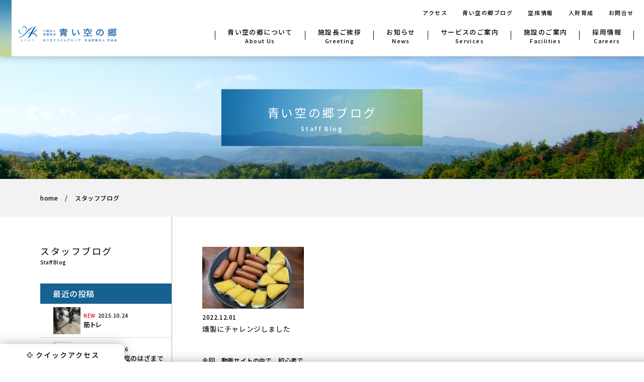

--- FILE ---
content_type: text/html; charset=UTF-8
request_url: https://www.aoisoranosato.com/blog/staff/2022/12/
body_size: 6716
content:
<!DOCTYPE html>
<html lang="ja">
<head>
  <!-- Google Tag Manager -->
  <script>(function(w,d,s,l,i){w[l]=w[l]||[];w[l].push({'gtm.start':
        new Date().getTime(),event:'gtm.js'});var f=d.getElementsByTagName(s)[0],
      j=d.createElement(s),dl=l!='dataLayer'?'&l='+l:'';j.async=true;j.src=
      'https://www.googletagmanager.com/gtm.js?id='+i+dl;f.parentNode.insertBefore(j,f);
    })(window,document,'script','dataLayer','GTM-WFQ48V3');</script>
  <!-- End Google Tag Manager -->
  <meta charset="utf-8">
  <meta http-equiv="X-UA-Compatible" content="IE=edge">
  <meta name="format-detection" content="telephone=no">
  <meta name="viewport" content="width=device-width,initial-scale=1.0,viewport-fit=cover">
  
      <meta name="description" content="青い空の郷のブログコーナーです。スタッフの何気ない日常をつづった記事や、若年性認知症サロンの様子を紹介した記事を連載しています。">
    <meta property="og:description" content="青い空の郷のブログコーナーです。スタッフの何気ない日常をつづった記事や、若年性認知症サロンの様子を紹介した記事を連載しています。">
      <link rel="icon" href="https://www.aoisoranosato.com/favicon.png">
  <!-- 共通CSS -->
  <link rel="preconnect" href="https://fonts.googleapis.com">
  <link rel="preconnect" href="https://fonts.gstatic.com" crossorigin>
  <link href="https://fonts.googleapis.com/css2?family=Roboto:wght@700&display=swap" rel="stylesheet">
  <link href="https://fonts.googleapis.com/css2?family=Noto+Sans+JP:wght@300;400;500;700&display=swap" rel="stylesheet">
  <link href="https://fonts.googleapis.com/css2?family=Noto+Serif+JP:wght@100;400;500;600&display=swap" rel="stylesheet">
  <link rel="stylesheet" href="https://www.aoisoranosato.com/arima_wp/wp-content/themes/aoisoranosato/_assets/css/slick.css">
  <link rel="stylesheet" href="https://www.aoisoranosato.com/arima_wp/wp-content/themes/aoisoranosato/_assets/css/slick-theme.css">
  <link rel="stylesheet" href="https://www.aoisoranosato.com/arima_wp/wp-content/themes/aoisoranosato/_assets/css/style.css">
  <!-- 共通JS -->
  <script src="https://www.aoisoranosato.com/arima_wp/wp-content/themes/aoisoranosato/_assets/js/app.js" defer></script>
          
		<!-- All in One SEO 4.2.3.1 -->
		<title>12月, 2022 | 介護老人保健施設 青い空の郷</title>
		<meta name="robots" content="max-image-preview:large" />
		<link rel="canonical" href="https://www.aoisoranosato.com/blog/staff/2022/12/" />
		<meta name="generator" content="All in One SEO (AIOSEO) 4.2.3.1 " />
		<meta property="og:locale" content="ja_JP" />
		<meta property="og:site_name" content="介護老人保健施設 青い空の郷" />
		<meta property="og:type" content="website" />
		<meta property="og:title" content="スタッフブログ | 介護老人保健施設 青い空の郷" />
		<meta property="og:url" content="https://www.aoisoranosato.com/blog/staff/2022/12/" />
		<meta name="twitter:card" content="summary" />
		<meta name="twitter:title" content="スタッフブログ | 介護老人保健施設 青い空の郷" />
		<script type="application/ld+json" class="aioseo-schema">
			{"@context":"https:\/\/schema.org","@graph":[{"@type":"WebSite","@id":"https:\/\/www.aoisoranosato.com\/#website","url":"https:\/\/www.aoisoranosato.com\/","name":"\u4ecb\u8b77\u8001\u4eba\u4fdd\u5065\u65bd\u8a2d \u9752\u3044\u7a7a\u306e\u90f7","inLanguage":"ja","publisher":{"@id":"https:\/\/www.aoisoranosato.com\/#organization"}},{"@type":"Organization","@id":"https:\/\/www.aoisoranosato.com\/#organization","name":"\u4ecb\u8b77\u8001\u4eba\u4fdd\u5065\u65bd\u8a2d \u9752\u3044\u7a7a\u306e\u90f7","url":"https:\/\/www.aoisoranosato.com\/"},{"@type":"BreadcrumbList","@id":"https:\/\/www.aoisoranosato.com\/blog\/staff\/2022\/12\/#breadcrumblist","itemListElement":[{"@type":"ListItem","@id":"https:\/\/www.aoisoranosato.com\/#listItem","position":1,"item":{"@type":"WebPage","@id":"https:\/\/www.aoisoranosato.com\/","name":"\u30db\u30fc\u30e0","description":"\u9752\u3044\u7a7a\u306e\u90f7\u306f\u3001\u9060\u304f\u306b\u5317\u516d\u7532\u306e\u5c71\u4e26\u307f\u3092\u671b\u3080\u3053\u3068\u306e\u3067\u304d\u308b\u3001\u6075\u307e\u308c\u305f\u81ea\u7136\u74b0\u5883\u306e\u4e2d\u306b\u5efa\u3064\u4ecb\u8b77\u8001\u4eba\u4fdd\u5065\u65bd\u8a2d\u3067\u3059\u3002\u300c\u3059\u3079\u3066\u306e\u512a\u5148\u306f\u5229\u7528\u8005\u3055\u307e\u306b\u300d\u5730\u57df\u3067\u4e00\u756a\u89aa\u5207\u306a\u4ecb\u8b77\u8001\u4eba\u4fdd\u5065\u65bd\u8a2d\u3092\u76ee\u6307\u3057\u307e\u3059\u3002","url":"https:\/\/www.aoisoranosato.com\/"},"nextItem":"https:\/\/www.aoisoranosato.com\/blog\/staff\/2022\/12\/#listItem"},{"@type":"ListItem","@id":"https:\/\/www.aoisoranosato.com\/blog\/staff\/2022\/12\/#listItem","position":2,"item":{"@type":"WebPage","@id":"https:\/\/www.aoisoranosato.com\/blog\/staff\/2022\/12\/","name":"\u30b9\u30bf\u30c3\u30d5\u30d6\u30ed\u30b0","url":"https:\/\/www.aoisoranosato.com\/blog\/staff\/2022\/12\/"},"previousItem":"https:\/\/www.aoisoranosato.com\/#listItem"}]},{"@type":"CollectionPage","@id":"https:\/\/www.aoisoranosato.com\/blog\/staff\/2022\/12\/#collectionpage","url":"https:\/\/www.aoisoranosato.com\/blog\/staff\/2022\/12\/","name":"12\u6708, 2022 | \u4ecb\u8b77\u8001\u4eba\u4fdd\u5065\u65bd\u8a2d \u9752\u3044\u7a7a\u306e\u90f7","inLanguage":"ja","isPartOf":{"@id":"https:\/\/www.aoisoranosato.com\/#website"},"breadcrumb":{"@id":"https:\/\/www.aoisoranosato.com\/blog\/staff\/2022\/12\/#breadcrumblist"}}]}
		</script>
		<!-- All in One SEO -->

<link rel='dns-prefetch' href='//s.w.org' />
		<!-- This site uses the Google Analytics by MonsterInsights plugin v8.10.0 - Using Analytics tracking - https://www.monsterinsights.com/ -->
		<!-- Note: MonsterInsights is not currently configured on this site. The site owner needs to authenticate with Google Analytics in the MonsterInsights settings panel. -->
					<!-- No UA code set -->
				<!-- / Google Analytics by MonsterInsights -->
		<link rel='stylesheet' id='wp-block-library-css'  href='https://www.aoisoranosato.com/arima_wp/wp-includes/css/dist/block-library/style.min.css?ver=b67322b3ce916aae5a0c9c4bafc88630' type='text/css' media='all' />
<style id='global-styles-inline-css' type='text/css'>
body{--wp--preset--color--black: #000000;--wp--preset--color--cyan-bluish-gray: #abb8c3;--wp--preset--color--white: #ffffff;--wp--preset--color--pale-pink: #f78da7;--wp--preset--color--vivid-red: #cf2e2e;--wp--preset--color--luminous-vivid-orange: #ff6900;--wp--preset--color--luminous-vivid-amber: #fcb900;--wp--preset--color--light-green-cyan: #7bdcb5;--wp--preset--color--vivid-green-cyan: #00d084;--wp--preset--color--pale-cyan-blue: #8ed1fc;--wp--preset--color--vivid-cyan-blue: #0693e3;--wp--preset--color--vivid-purple: #9b51e0;--wp--preset--gradient--vivid-cyan-blue-to-vivid-purple: linear-gradient(135deg,rgba(6,147,227,1) 0%,rgb(155,81,224) 100%);--wp--preset--gradient--light-green-cyan-to-vivid-green-cyan: linear-gradient(135deg,rgb(122,220,180) 0%,rgb(0,208,130) 100%);--wp--preset--gradient--luminous-vivid-amber-to-luminous-vivid-orange: linear-gradient(135deg,rgba(252,185,0,1) 0%,rgba(255,105,0,1) 100%);--wp--preset--gradient--luminous-vivid-orange-to-vivid-red: linear-gradient(135deg,rgba(255,105,0,1) 0%,rgb(207,46,46) 100%);--wp--preset--gradient--very-light-gray-to-cyan-bluish-gray: linear-gradient(135deg,rgb(238,238,238) 0%,rgb(169,184,195) 100%);--wp--preset--gradient--cool-to-warm-spectrum: linear-gradient(135deg,rgb(74,234,220) 0%,rgb(151,120,209) 20%,rgb(207,42,186) 40%,rgb(238,44,130) 60%,rgb(251,105,98) 80%,rgb(254,248,76) 100%);--wp--preset--gradient--blush-light-purple: linear-gradient(135deg,rgb(255,206,236) 0%,rgb(152,150,240) 100%);--wp--preset--gradient--blush-bordeaux: linear-gradient(135deg,rgb(254,205,165) 0%,rgb(254,45,45) 50%,rgb(107,0,62) 100%);--wp--preset--gradient--luminous-dusk: linear-gradient(135deg,rgb(255,203,112) 0%,rgb(199,81,192) 50%,rgb(65,88,208) 100%);--wp--preset--gradient--pale-ocean: linear-gradient(135deg,rgb(255,245,203) 0%,rgb(182,227,212) 50%,rgb(51,167,181) 100%);--wp--preset--gradient--electric-grass: linear-gradient(135deg,rgb(202,248,128) 0%,rgb(113,206,126) 100%);--wp--preset--gradient--midnight: linear-gradient(135deg,rgb(2,3,129) 0%,rgb(40,116,252) 100%);--wp--preset--duotone--dark-grayscale: url('#wp-duotone-dark-grayscale');--wp--preset--duotone--grayscale: url('#wp-duotone-grayscale');--wp--preset--duotone--purple-yellow: url('#wp-duotone-purple-yellow');--wp--preset--duotone--blue-red: url('#wp-duotone-blue-red');--wp--preset--duotone--midnight: url('#wp-duotone-midnight');--wp--preset--duotone--magenta-yellow: url('#wp-duotone-magenta-yellow');--wp--preset--duotone--purple-green: url('#wp-duotone-purple-green');--wp--preset--duotone--blue-orange: url('#wp-duotone-blue-orange');--wp--preset--font-size--small: 13px;--wp--preset--font-size--medium: 20px;--wp--preset--font-size--large: 36px;--wp--preset--font-size--x-large: 42px;}.has-black-color{color: var(--wp--preset--color--black) !important;}.has-cyan-bluish-gray-color{color: var(--wp--preset--color--cyan-bluish-gray) !important;}.has-white-color{color: var(--wp--preset--color--white) !important;}.has-pale-pink-color{color: var(--wp--preset--color--pale-pink) !important;}.has-vivid-red-color{color: var(--wp--preset--color--vivid-red) !important;}.has-luminous-vivid-orange-color{color: var(--wp--preset--color--luminous-vivid-orange) !important;}.has-luminous-vivid-amber-color{color: var(--wp--preset--color--luminous-vivid-amber) !important;}.has-light-green-cyan-color{color: var(--wp--preset--color--light-green-cyan) !important;}.has-vivid-green-cyan-color{color: var(--wp--preset--color--vivid-green-cyan) !important;}.has-pale-cyan-blue-color{color: var(--wp--preset--color--pale-cyan-blue) !important;}.has-vivid-cyan-blue-color{color: var(--wp--preset--color--vivid-cyan-blue) !important;}.has-vivid-purple-color{color: var(--wp--preset--color--vivid-purple) !important;}.has-black-background-color{background-color: var(--wp--preset--color--black) !important;}.has-cyan-bluish-gray-background-color{background-color: var(--wp--preset--color--cyan-bluish-gray) !important;}.has-white-background-color{background-color: var(--wp--preset--color--white) !important;}.has-pale-pink-background-color{background-color: var(--wp--preset--color--pale-pink) !important;}.has-vivid-red-background-color{background-color: var(--wp--preset--color--vivid-red) !important;}.has-luminous-vivid-orange-background-color{background-color: var(--wp--preset--color--luminous-vivid-orange) !important;}.has-luminous-vivid-amber-background-color{background-color: var(--wp--preset--color--luminous-vivid-amber) !important;}.has-light-green-cyan-background-color{background-color: var(--wp--preset--color--light-green-cyan) !important;}.has-vivid-green-cyan-background-color{background-color: var(--wp--preset--color--vivid-green-cyan) !important;}.has-pale-cyan-blue-background-color{background-color: var(--wp--preset--color--pale-cyan-blue) !important;}.has-vivid-cyan-blue-background-color{background-color: var(--wp--preset--color--vivid-cyan-blue) !important;}.has-vivid-purple-background-color{background-color: var(--wp--preset--color--vivid-purple) !important;}.has-black-border-color{border-color: var(--wp--preset--color--black) !important;}.has-cyan-bluish-gray-border-color{border-color: var(--wp--preset--color--cyan-bluish-gray) !important;}.has-white-border-color{border-color: var(--wp--preset--color--white) !important;}.has-pale-pink-border-color{border-color: var(--wp--preset--color--pale-pink) !important;}.has-vivid-red-border-color{border-color: var(--wp--preset--color--vivid-red) !important;}.has-luminous-vivid-orange-border-color{border-color: var(--wp--preset--color--luminous-vivid-orange) !important;}.has-luminous-vivid-amber-border-color{border-color: var(--wp--preset--color--luminous-vivid-amber) !important;}.has-light-green-cyan-border-color{border-color: var(--wp--preset--color--light-green-cyan) !important;}.has-vivid-green-cyan-border-color{border-color: var(--wp--preset--color--vivid-green-cyan) !important;}.has-pale-cyan-blue-border-color{border-color: var(--wp--preset--color--pale-cyan-blue) !important;}.has-vivid-cyan-blue-border-color{border-color: var(--wp--preset--color--vivid-cyan-blue) !important;}.has-vivid-purple-border-color{border-color: var(--wp--preset--color--vivid-purple) !important;}.has-vivid-cyan-blue-to-vivid-purple-gradient-background{background: var(--wp--preset--gradient--vivid-cyan-blue-to-vivid-purple) !important;}.has-light-green-cyan-to-vivid-green-cyan-gradient-background{background: var(--wp--preset--gradient--light-green-cyan-to-vivid-green-cyan) !important;}.has-luminous-vivid-amber-to-luminous-vivid-orange-gradient-background{background: var(--wp--preset--gradient--luminous-vivid-amber-to-luminous-vivid-orange) !important;}.has-luminous-vivid-orange-to-vivid-red-gradient-background{background: var(--wp--preset--gradient--luminous-vivid-orange-to-vivid-red) !important;}.has-very-light-gray-to-cyan-bluish-gray-gradient-background{background: var(--wp--preset--gradient--very-light-gray-to-cyan-bluish-gray) !important;}.has-cool-to-warm-spectrum-gradient-background{background: var(--wp--preset--gradient--cool-to-warm-spectrum) !important;}.has-blush-light-purple-gradient-background{background: var(--wp--preset--gradient--blush-light-purple) !important;}.has-blush-bordeaux-gradient-background{background: var(--wp--preset--gradient--blush-bordeaux) !important;}.has-luminous-dusk-gradient-background{background: var(--wp--preset--gradient--luminous-dusk) !important;}.has-pale-ocean-gradient-background{background: var(--wp--preset--gradient--pale-ocean) !important;}.has-electric-grass-gradient-background{background: var(--wp--preset--gradient--electric-grass) !important;}.has-midnight-gradient-background{background: var(--wp--preset--gradient--midnight) !important;}.has-small-font-size{font-size: var(--wp--preset--font-size--small) !important;}.has-medium-font-size{font-size: var(--wp--preset--font-size--medium) !important;}.has-large-font-size{font-size: var(--wp--preset--font-size--large) !important;}.has-x-large-font-size{font-size: var(--wp--preset--font-size--x-large) !important;}
</style>
<link rel="https://api.w.org/" href="https://www.aoisoranosato.com/wp-json/" /></head>
<body class="preload" id="page_blog">
<!-- Google Tag Manager (noscript) -->
<noscript><iframe src="https://www.googletagmanager.com/ns.html?id=GTM-WFQ48V3"
                  height="0" width="0" style="display:none;visibility:hidden"></iframe></noscript>
<!-- End Google Tag Manager (noscript) -->
<div class="l-wrapper">
  <header class="l-header">
    <div class="l-header-inner">
      <div class="l-header-title">
        <h1 class="l-header-logo"><a href="https://www.aoisoranosato.com/">介護老人保健施設　青い空の郷　ありまこうげんグループ　社会福祉法人　寿栄会</a></h1>
      </div>
      <nav id="Menu" class="l-header-nav" aria-hidden="false">
        <div class="l-header-nav-wrapper">
          <ul class="l-header-nav-global">
            <li><a href="https://www.aoisoranosato.com/access/">アクセス</a></li>
            <li><a href="https://www.aoisoranosato.com/blog/staff/">青い空の郷ブログ</a></li>
            <li><a href="https://www.aoisoranosato.com/availability/">空床情報</a></li>
            <li><a href="https://www.aoisoranosato.com/training/">人財育成</a></li>
            <li><a href="https://www.aoisoranosato.com/contact/">お問合せ</a></li>
          </ul>
          <ul class="l-header-nav-local">
            <li><a href="https://www.aoisoranosato.com/about/">
                <p class="l-header-nav-local_ja">青い空の郷について</p>
                <p class="l-header-nav-local_en">About Us</p>
              </a></li>
            <li><a href="https://www.aoisoranosato.com/greeting/">
                <p class="l-header-nav-local_ja">施設長ご挨拶</p>
                <p class="l-header-nav-local_en">Greeting</p>
              </a></li>
            <li><a href="https://www.aoisoranosato.com/news/">
                <p class="l-header-nav-local_ja">お知らせ</p>
                <p class="l-header-nav-local_en">News</p>
              </a></li>
            <li><a href="https://www.aoisoranosato.com/service/">
                <p class="l-header-nav-local_ja">サービスのご案内</p>
                <p class="l-header-nav-local_en">Services</p>
              </a></li>
            <li><a href="https://www.aoisoranosato.com/facilities/">
                <p class="l-header-nav-local_ja">施設のご案内</p>
                <p class="l-header-nav-local_en">Facilities</p>
              </a></li>
            <li><a href="https://www.arimakougen.or.jp/careers/aoisoranosato/" target="_blank">
                <p class="l-header-nav-local_ja">採用情報</p>
                <p class="l-header-nav-local_en">Careers</p>
              </a></li>
          </ul>
        </div>
      </nav>
      <button class="l-header-nav-button" aria-controls="Menu" aria-expanded="false"><span>メニューを開く</span></button>
    </div>
  </header>
  <div class="c-kv c-kv-staff">
    <span class="c-kv-title-bg"></span>
    <div class="c-kv-title">
      <div class="c-kv-title-inner">
        <h1 class="c-kv-title_ja">青い空の郷ブログ</h1>
        <p class="c-kv-title_en">Staff Blog</p>
      </div>
    </div>
  </div>
  <div class="c-breadcrumb">
    <ul class="c-breadcrumb-body c-box02">
      <li><a href="https://www.aoisoranosato.com/">home</a></li>
      <li>スタッフブログ</li>
    </ul>
  </div>
  <main class="l-main">
    <div class="l-contents">
      <div class="l-contents-inner c-box02">
        <div class="l-contents-main">
          <div class="c-posts">
                            <div class="c-post"><a href="https://www.aoisoranosato.com/blog/staff/%e7%87%bb%e8%a3%bd%e3%81%ab%e3%83%81%e3%83%a3%e3%83%ac%e3%83%b3%e3%82%b8%e3%81%97%e3%81%be%e3%81%97%e3%81%9f/">
                    <figure>
                      <img src="https://www.aoisoranosato.com/arima_wp/wp-content/uploads/2022/11/IMG_1508-scaled-e1669770911162-300x225.jpg" alt="">
                    </figure>
                    <p class="c-post-date">2022.12.01</p>
                    <h3 class="c-post-title">燻製にチャレンジしました</h3>
                    <p class="c-post-excerpt">今回、動画サイトの中で、初心者でも気軽にできる１００円均一グッズで行う燻製がありましたので、そちらを参考にチャレンジしま...</p>
                  </a></div>
                        </div>
                  </div>
        <aside class="l-aside">
          <div class="c-aside-title"><h2 class="c-aside-title_ja">スタッフブログ</h2>
            <p class="c-aside-title_en">Staff Blog</p></div>
          <h3 class="p-aside-title c-ttl02">最近の投稿</h3>
          <ul class="c-aside-links p-aside-links">
                          <li class="c-aside-link"><a href="https://www.aoisoranosato.com/blog/staff/%e7%ad%8b%e3%83%88%e3%83%ac/">
                  <figure>
                                          <img src="https://www.aoisoranosato.com/arima_wp/wp-content/uploads/2025/10/IMG_7580-1-e1761282364752-229x300.png" alt="">
                                      </figure>
                  <div class="p-aside-link-detail">
                    <p class="p-aside-link-date"><span>NEW</span>2025.10.24</p>
                    <p class="p-aside-link-title">筋トレ</p>
                  </div>
                </a></li>
                          <li class="c-aside-link"><a href="https://www.aoisoranosato.com/blog/staff/%e9%9b%bb%e6%b0%97%e4%bb%a3%e3%81%a8%e7%86%b1%e4%b8%ad%e7%97%87%e3%81%ae%e3%81%af%e3%81%96%e3%81%be%e3%81%a7/">
                  <figure>
                                          <img src="https://www.aoisoranosato.com/arima_wp/wp-content/uploads/2025/08/a-300x300.png" alt="">
                                      </figure>
                  <div class="p-aside-link-detail">
                    <p class="p-aside-link-date"><span>NEW</span>2025.08.26</p>
                    <p class="p-aside-link-title">電気代と熱中症のはざまで</p>
                  </div>
                </a></li>
                          <li class="c-aside-link"><a href="https://www.aoisoranosato.com/blog/staff/%e3%83%a2%e3%83%ab%e3%83%83%e3%82%af%e3%81%af%e3%81%98%e3%82%81%e3%81%be%e3%81%97%e3%81%9f/">
                  <figure>
                                          <img src="https://www.aoisoranosato.com/arima_wp/wp-content/uploads/2025/07/sports_molkky_morukku_man-267x300.png" alt="">
                                      </figure>
                  <div class="p-aside-link-detail">
                    <p class="p-aside-link-date"><span>NEW</span>2025.07.22</p>
                    <p class="p-aside-link-title">モルックはじめました</p>
                  </div>
                </a></li>
                          <li class="c-aside-link"><a href="https://www.aoisoranosato.com/blog/staff/%e9%89%84%e7%a0%b2%e3%83%a6%e3%83%aa/">
                  <figure>
                                          <img src="https://www.aoisoranosato.com/arima_wp/wp-content/uploads/2025/06/IMG_4163-yuri-scaled-e1761282494125-225x300.jpg" alt="">
                                      </figure>
                  <div class="p-aside-link-detail">
                    <p class="p-aside-link-date"><span>NEW</span>2025.07.03</p>
                    <p class="p-aside-link-title">鉄砲ユリ</p>
                  </div>
                </a></li>
                          <li class="c-aside-link"><a href="https://www.aoisoranosato.com/blog/staff/%e5%b9%b8%e9%81%8b%e3%81%ae%e7%99%bd%e3%81%b8%e3%81%b3/">
                  <figure>
                                          <img src="https://www.aoisoranosato.com/arima_wp/wp-content/uploads/2025/04/f7c8a5027393f56963467696f95df1ce-scaled-e1761282584410-204x300.jpg" alt="">
                                      </figure>
                  <div class="p-aside-link-detail">
                    <p class="p-aside-link-date"><span>NEW</span>2025.05.02</p>
                    <p class="p-aside-link-title">幸運の白へび</p>
                  </div>
                </a></li>
                      </ul>
          <h3 class="p-aside-title c-ttl02">カテゴリー</h3>
          <ul class="p-aside-category">
            	<li class="cat-item cat-item-4"><a href="https://www.aoisoranosato.com/blog/staff/category/daily/">日々の暮らし</a> (10)
</li>
	<li class="cat-item cat-item-2"><a href="https://www.aoisoranosato.com/blog/staff/category/event/">イベント</a> (1)
</li>
	<li class="cat-item cat-item-3"><a href="https://www.aoisoranosato.com/blog/staff/category/info/">お知らせ</a> (0)
</li>
          </ul>
          <h3 class="p-aside-title c-ttl02">アーカイブ</h3>
          <ul class="p-aside-archive">
            	<li><a href='https://www.aoisoranosato.com/blog/staff/2025/10/'>2025年10月</a>&nbsp;(1)</li>
	<li><a href='https://www.aoisoranosato.com/blog/staff/2025/08/'>2025年8月</a>&nbsp;(1)</li>
	<li><a href='https://www.aoisoranosato.com/blog/staff/2025/07/'>2025年7月</a>&nbsp;(2)</li>
	<li><a href='https://www.aoisoranosato.com/blog/staff/2025/05/'>2025年5月</a>&nbsp;(1)</li>
	<li><a href='https://www.aoisoranosato.com/blog/staff/2025/02/'>2025年2月</a>&nbsp;(1)</li>
	<li><a href='https://www.aoisoranosato.com/blog/staff/2024/12/'>2024年12月</a>&nbsp;(1)</li>
	<li><a href='https://www.aoisoranosato.com/blog/staff/2024/10/'>2024年10月</a>&nbsp;(1)</li>
	<li><a href='https://www.aoisoranosato.com/blog/staff/2024/09/'>2024年9月</a>&nbsp;(1)</li>
	<li><a href='https://www.aoisoranosato.com/blog/staff/2024/07/'>2024年7月</a>&nbsp;(1)</li>
	<li><a href='https://www.aoisoranosato.com/blog/staff/2024/06/'>2024年6月</a>&nbsp;(1)</li>
	<li><a href='https://www.aoisoranosato.com/blog/staff/2024/04/'>2024年4月</a>&nbsp;(1)</li>
	<li><a href='https://www.aoisoranosato.com/blog/staff/2024/02/'>2024年2月</a>&nbsp;(1)</li>
	<li><a href='https://www.aoisoranosato.com/blog/staff/2023/11/'>2023年11月</a>&nbsp;(1)</li>
	<li><a href='https://www.aoisoranosato.com/blog/staff/2023/10/'>2023年10月</a>&nbsp;(1)</li>
	<li><a href='https://www.aoisoranosato.com/blog/staff/2023/09/'>2023年9月</a>&nbsp;(1)</li>
	<li><a href='https://www.aoisoranosato.com/blog/staff/2023/08/'>2023年8月</a>&nbsp;(1)</li>
	<li><a href='https://www.aoisoranosato.com/blog/staff/2023/07/'>2023年7月</a>&nbsp;(2)</li>
	<li><a href='https://www.aoisoranosato.com/blog/staff/2023/06/'>2023年6月</a>&nbsp;(1)</li>
	<li><a href='https://www.aoisoranosato.com/blog/staff/2023/05/'>2023年5月</a>&nbsp;(1)</li>
	<li><a href='https://www.aoisoranosato.com/blog/staff/2023/03/'>2023年3月</a>&nbsp;(1)</li>
	<li><a href='https://www.aoisoranosato.com/blog/staff/2022/12/' aria-current="page">2022年12月</a>&nbsp;(1)</li>
	<li><a href='https://www.aoisoranosato.com/blog/staff/2022/11/'>2022年11月</a>&nbsp;(1)</li>
	<li><a href='https://www.aoisoranosato.com/blog/staff/2022/10/'>2022年10月</a>&nbsp;(1)</li>
	<li><a href='https://www.aoisoranosato.com/blog/staff/2022/09/'>2022年9月</a>&nbsp;(1)</li>
          </ul>
        </aside>
      </div>
    </div>
    <p class="c-btn-top is-stop"><a href="">トップに戻る</a></p>
  </main>
<div class="l-quick-access">
  <p class="l-quick-access-trigger"><a href=""><span>クイックアクセス</span></a></p>
  <div class="l-quick-access-hidden">
    <div class="l-quick-access-body">
      <h2>アクセスの多い<br>コンテンツ</h2>
      <div class="l-quick-access-link">
        <ul>
          <li><a href="https://www.aoisoranosato.com/service/guidance/" class="c-link01">入所のご案内</a></li>
          <li><a href="https://www.aoisoranosato.com/service/daycare/" class="c-link01">通所リハビリテーションの<br>ご案内</a></li>
          <li><a href="https://www.aoisoranosato.com/service/visit/" class="c-link01">訪問リハビリテーションの<br>ご案内</a></li>
          <li><a href="https://www.aoisoranosato.com/facilities/accessible/" class="c-link01">より良い環境づくりのために</a></li>
          <li><a href="https://www.aoisoranosato.com/service/guidance/daily/#h01" class="c-link01">日々のご様子</a></li>
          <li><a href="https://www.aoisoranosato.com/access/" class="c-link01">アクセス</a></li>
        </ul>
      </div>
    </div>
  </div>
</div>
<footer class="l-footer">
  <div class="c-box03">
    <div class="l-footer-top">
      <div class="l-footer-logo">
        <p><img src="https://www.aoisoranosato.com/arima_wp/wp-content/themes/aoisoranosato/_assets/img/common/logo-main.svg" alt="介護老人保健施設　青い空の郷　ありまこうげんグループ　社会福祉法人　寿栄会"></p>
      </div>
      <div class="l-footer-address">
        <address class="l-footer-address">〒651-1512 <br class="u-sp">兵庫県神戸市北区長尾町上津4663-3</address>
        <p class="l-footer-tel u-mt5">Tel:<span class="u-pc">078-986-3711</span><a href="tel:0789863711" class="u-sp">078-986-3711</a> / Fax：078-986-1122</p>
      </div>
    </div>
    <nav class="l-footer-nav u-pc">
      <ul>
        <li><a href="https://www.aoisoranosato.com/about/">青い空の郷について</a></li>
        <li><a href="https://www.aoisoranosato.com/greeting/">施設長ご挨拶</a></li>
        <li><a href="https://www.aoisoranosato.com/news/">お知らせ</a></li>
        <li><a href="https://www.aoisoranosato.com/availability/">空床情報</a></li>
        <li>
          <a href="https://www.aoisoranosato.com/service/">サービスのご案内</a>
          <ul class="l-footer-nav-sub">
            <li><a href="https://www.aoisoranosato.com/service/guidance/">・入所のご案内</a></li>
            <li class="is-indent"><a href="https://www.aoisoranosato.com/service/guidance/daily/#h01">・日々のご様子</a></li>
            <li class="is-indent"><a href="https://www.aoisoranosato.com/news/newsletter/">・広報誌バックナンバー</a></li>
            <li><a href="https://www.aoisoranosato.com/service/daycare/">・通所のご案内</a></li>
            <li><a href="https://www.aoisoranosato.com/service/visit/">・訪問リハのご案内</a></li>
            <li><a href="https://www.aoisoranosato.com/young/">・若年性認知症サロン</a></li>
            <li><a href="https://www.aoisoranosato.com/service/guideline/">・リハビリテーションの指針</a></li>
          </ul>
        </li>
        <li>
          <a href="https://www.aoisoranosato.com/facilities/">施設のご案内</a>
          <ul class="l-footer-nav-sub">
            <li><a href="https://www.aoisoranosato.com/facilities/">・施設概要</a></li>
            <li><a href="https://www.aoisoranosato.com/facilities/accessible/">・より良い環境づくりのために</a></li>
            <li><a href="https://www.aoisoranosato.com/facilities/gallery/">・ギャラリー</a></li>
          </ul>
        </li>
        <li>
          <a href="https://www.aoisoranosato.com/training/">人財育成</a>
          <ul class="l-footer-nav-sub">
            <li><a href="https://www.aoisoranosato.com/training/report/">・研修内容のご紹介</a></li>
          </ul>
        </li>
        <li><a href="https://www.arimakougen.or.jp/careers/aoisoranosato/" target="_blank">採用情報</a></li>
        <li><a href="https://www.aoisoranosato.com/access/">アクセス</a></li>
        <li><a href="https://www.aoisoranosato.com/contact/">お問合せ</a></li>
        <li>
          青い空の郷ブログ
          <ul class="l-footer-nav-sub">
            <li><a href="https://www.aoisoranosato.com/blog/staff/">・スタッフブログ</a></li>
            <li><a href="https://www.aoisoranosato.com/blog/salon/">・若年性認知症サロンブログ</a></li>
            <li><a href="https://www.aoisoranosato.com/blog/training/">・研修内容ブログ</a></li>
            <li><a href="https://www.aoisoranosato.com/blog/rehabilitation/">・リハビリコラム</a></li>
          </ul>
        </li>
      </ul>
    </nav>
    <nav class="l-footer-nav u-sp">
      <ul class="l-footer-nav-main">
        <li><a href="https://www.aoisoranosato.com/about/">青い空の郷について</a></li>
        <li><a href="https://www.aoisoranosato.com/greeting/">施設長ご挨拶</a></li>
        <li><a href="https://www.aoisoranosato.com/news/">お知らせ</a></li>
        <li><a href="https://www.aoisoranosato.com/service/">サービスのご案内</a></li>
        <li><a href="https://www.aoisoranosato.com/facilities/">施設の紹介</a></li>
        <li><a href="https://www.arimakougen.or.jp/careers/aoisoranosato/" target="_blank">採用情報</a></li>
      </ul>
      <ul class="l-footer-nav-sub">
        <li><a href="https://www.aoisoranosato.com/access/">アクセス</a></li>
        <li><a href="https://www.aoisoranosato.com/blog/">青い空の郷ブログ</a></li>
        <li><a href="https://www.aoisoranosato.com/availability/">空床情報</a></li>
        <li><a href="https://www.aoisoranosato.com/training/">人材育成</a></li>
        <li><a href="https://www.aoisoranosato.com/contact/">お問合せ</a></li>
      </ul>
    </nav>
    <h2 class="l-footer-group-title">ありまこうげんグループ</h2>
    <nav class="l-footer-nav-group">
    <ul>
        <li><a href="https://www.arimakougen.or.jp" class="c-link-external" target="_blank">ありまこうげんグループ</a></li>
        <li><a href="https://www.arimakougen.or.jp/hospital/" class="c-link-external" target="_blank">ありまこうげんホスピタル</a></li>
        <li><a href="https://www.aoisoranosato.com/" class="c-link-external" target="_blank">介護老人保健施設 青い空の郷</a></li>
        <li><a href="https://www.arimakougen.or.jp/station/" class="c-link-external" target="_blank">訪問看護ステーション ありまこうげん</a></li>
        <li><a href="https://www.arimakougen.or.jp/supportoffice/" class="c-link-external" target="_blank">ありまこうげん居宅介護支援事業所</a></li>
        <li><a href="https://www.arimakougen.or.jp/consultation-supportoffice/" class="c-link-external" target="_blank">ありまこうげん相談支援事業所</a></li>
        <li><a href="https://www.arimakougen.or.jp/grouphome/" class="c-link-external" target="_blank">グループホーム 鹿の子台</a></li>
        <li><a href="https://aijukai.org/" class="c-link-external" target="_blank">特別養護老人ホーム さくらガーデン</a></li>
      </ul>
    </nav>
    <div class="l-footer-bottom">
      <p class="l-footer-privacy"><a href="https://www.aoisoranosato.com/privacy/">プライバシーポリシー</a></p>
      <p class="l-footer-contact"><a href="https://www.arimakougen.or.jp/contact/" target="_blank">ありまこうげんグループへのお問合せ</a></p>
      <p class="l-footer-copyright">©2026 青い空の郷</p>
    </div>
  </div>
</footer>
</div>
</body>
</html>

--- FILE ---
content_type: text/css
request_url: https://www.aoisoranosato.com/arima_wp/wp-content/themes/aoisoranosato/_assets/css/style.css
body_size: 26727
content:
@charset "UTF-8";
/*!
 * ress.css • v1.2.2
 * MIT License
 * github.com/filipelinhares/ress
 */:root{--color-gray:#efefef;--color-blue:#156192;--color-blue2:#136c9d;--color-green:#bee67a;--color-light-blue:#bee3ee}html{box-sizing:border-box;line-height:1.8;-webkit-text-size-adjust:100%}@media only screen and (max-width:767px){html{font-size:72.115%}}@media print,screen and (min-width:768px){html{font-size:62.5%}}*,:after,:before{background-repeat:no-repeat;box-sizing:inherit}:after,:before{text-decoration:inherit;vertical-align:inherit}*{padding:0;margin:0}audio:not([controls]){display:none;height:0}hr{overflow:visible}article,aside,details,figcaption,figure,footer,header,main,menu,nav,section,summary{display:block}summary{display:list-item}small{font-size:80%}[hidden],template{display:none}abbr[title]{border-bottom:1px dotted;text-decoration:none}a{background-color:transparent;-webkit-text-decoration-skip:objects}a:active,a:hover{outline-width:0}code,kbd,pre,samp{font-family:monospace,monospace}b,strong{font-weight:bolder}dfn{font-style:italic}mark{background-color:#ff0;color:#000}sub,sup{font-size:75%;line-height:0;position:relative;vertical-align:baseline}sub{bottom:-0.25em}sup{top:-0.5em}input{border-radius:0}[role=button],[type=button],[type=reset],[type=submit],button{cursor:pointer}[disabled]{cursor:default}[type=number]{width:auto}[type=search]{-webkit-appearance:textfield}[type=search]::-webkit-search-cancel-button,[type=search]::-webkit-search-decoration{-webkit-appearance:none}textarea{overflow:auto;resize:vertical}button,input,optgroup,select,textarea{font:inherit}optgroup{font-weight:bold}button{overflow:visible}[type=button]::-moz-focus-inner,[type=reset]::-moz-focus-inner,[type=submit]::-moz-focus-inner,button::-moz-focus-inner{border-style:0;padding:0}[type=button]::-moz-focus-inner,[type=reset]::-moz-focus-inner,[type=submit]::-moz-focus-inner,button:-moz-focusring{outline:1px dotted ButtonText}[type=reset],[type=submit],button,html [type=button]{-webkit-appearance:button}button,select{text-transform:none}button,input,select,textarea{background-color:transparent;border-style:none;color:inherit}select{-moz-appearance:none;-webkit-appearance:none}select::-ms-expand{display:none}select::-ms-value{color:currentColor}legend{border:0;color:inherit;display:table;max-width:100%;white-space:normal}::-webkit-file-upload-button{-webkit-appearance:button;font:inherit}[type=search]{-webkit-appearance:textfield;outline-offset:-2px}img{border-style:none}progress{vertical-align:baseline}svg:not(:root){overflow:hidden}audio,canvas,progress,video{display:inline-block}@media screen{[hidden~=screen]{display:inherit}[hidden~=screen]:not(:active):not(:focus):not(:target){position:absolute!important;clip:rect(0 0 0 0)!important}}[aria-busy=true]{cursor:progress}[aria-controls]{cursor:pointer}[aria-disabled]{cursor:default}::selection{background-color:#b3d4fc;color:#000;text-shadow:none}body{font-family:"Noto Sans JP","ヒラギノ角ゴ ProN","ヒラギノ角ゴ Pro W3","Hiragino Kaku Gothic Pro","游ゴシック","Yu Gothic","メイリオ",Meiryo,system-ui,"ＭＳ Ｐゴシック","MS PGothic","serif";font-weight:500;letter-spacing:0.06em;-webkit-font-smoothing:antialiased}img{vertical-align:bottom}ul{list-style:none}a{color:#000;text-decoration:none}@keyframes line_bg_h{0%{background-position:-56px 0}50%{background-position:0 0}to{background-position:56px 0}}@keyframes line_v{0%{transform:translateY(-100%)}to{transform:translateY(100%)}}@keyframes line_h{0%{transform:scale(0,1);transform-origin:0 0}50%{transform:scale(1,1);transform-origin:0 0}50.1%{transform:scale(1,1);transform-origin:100% 100%}to{transform:scale(0,1);transform-origin:100% 100%}}.preload *{transition:none!important}.fade-enter-active,.fade-leave-active{transition:opacity 0.5s}.fade-enter,.fade-leave-to{opacity:0}.p-404{align-items:center;display:flex;flex-direction:column}@media only screen and (max-width:767px){.p-404{padding:90px 15px 100px}}@media print,screen and (min-width:768px){.p-404{padding:200px 0}}@media only screen and (max-width:767px){.p-404 .p-404-logo{margin-bottom:15px}}@media print,screen and (min-width:768px){.p-404 .p-404-logo{margin-bottom:20px}}@media only screen and (max-width:767px){.p-404 .p-404-logo img{width:120px}}@media print,screen and (min-width:768px){.p-404 .p-404-logo img{width:174px}}.p-404 .p-404-title{color:#0054a6;font-weight:normal;text-align:center}@media only screen and (max-width:767px){.p-404 .p-404-title{font-size:25px;font-size:2.5rem;margin-bottom:12px}}@media print,screen and (min-width:768px){.p-404 .p-404-title{font-size:30px;font-size:3rem;margin-bottom:15px}}.p-404 .p-404-text{color:#0054a6;text-align:center}@media only screen and (max-width:767px){.p-404 .p-404-text{font-size:13px;font-size:1.3rem}}@media only screen and (max-width:767px) and (max-width:767px){.p-404 .p-404-text{margin-bottom:30px}}@media print,screen and (min-width:768px){.p-404 .p-404-text{font-size:16px;font-size:1.6rem;margin-bottom:40px}}.p-404 .p-404-button a{background:#fff;border:1px solid #ebebec;border-radius:5px;box-shadow:rgba(0,0,0,0.3) 0 0 3px;display:block;text-align:center;transition:0.3s ease-in-out;width:215px}@media only screen and (max-width:767px){.p-404 .p-404-button a{font-size:13px;font-size:1.3rem;padding:8px 0}}@media print,screen and (min-width:768px){.p-404 .p-404-button a{font-size:14px;font-size:1.4rem;padding:12px 0}}@media print,screen and (min-width:768px){.p-404 .p-404-button a:hover{opacity:0.7}}.p-thanks{align-items:center;display:flex;flex-direction:column}@media only screen and (max-width:767px){.p-thanks{padding:90px 15px 100px}}@media print,screen and (min-width:768px){.p-thanks{padding:200px 0}}@media only screen and (max-width:767px){.p-thanks .p-thanks-logo{margin-bottom:15px}}@media print,screen and (min-width:768px){.p-thanks .p-thanks-logo{margin-bottom:20px}}@media only screen and (max-width:767px){.p-thanks .p-thanks-logo img{width:120px}}@media print,screen and (min-width:768px){.p-thanks .p-thanks-logo img{width:174px}}.p-thanks .p-thanks-title{color:#0054a6;font-weight:normal;text-align:center}@media only screen and (max-width:767px){.p-thanks .p-thanks-title{font-size:25px;font-size:2.5rem;margin-bottom:12px}}@media print,screen and (min-width:768px){.p-thanks .p-thanks-title{font-size:30px;font-size:3rem;margin-bottom:15px}}.p-thanks .p-thanks-text{color:#0054a6;text-align:center}@media only screen and (max-width:767px){.p-thanks .p-thanks-text{font-size:13px;font-size:1.3rem}}@media only screen and (max-width:767px) and (max-width:767px){.p-thanks .p-thanks-text{margin-bottom:15px}}@media print,screen and (min-width:768px){.p-thanks .p-thanks-text{font-size:16px;font-size:1.6rem;margin-bottom:20px}}.p-thanks .p-thanks-offer{color:#0054a6;line-height:1.5;text-align:center}@media only screen and (max-width:767px){.p-thanks .p-thanks-offer{font-size:11px;font-size:1.1rem}}@media only screen and (max-width:767px) and (max-width:767px){.p-thanks .p-thanks-offer{margin-bottom:30px}}@media print,screen and (min-width:768px){.p-thanks .p-thanks-offer{font-size:14px;font-size:1.4rem;margin-bottom:40px}}.p-thanks .p-thanks-button a{background:#fff;border:1px solid #ebebec;border-radius:5px;box-shadow:rgba(0,0,0,0.3) 0 0 3px;display:block;text-align:center;transition:0.3s ease-in-out;width:215px}@media only screen and (max-width:767px){.p-thanks .p-thanks-button a{font-size:13px;font-size:1.3rem;padding:8px 0}}@media print,screen and (min-width:768px){.p-thanks .p-thanks-button a{font-size:14px;font-size:1.4rem;padding:12px 0}}@media print,screen and (min-width:768px){.p-thanks .p-thanks-button a:hover{opacity:0.7}}.l-wrapper{overflow-x:hidden;position:relative}@media print,screen and (min-width:768px){.l-wrapper{padding-top:111px}}@media only screen and (max-width:1024px){.l-wrapper{padding-top:62px}}@media only screen and (max-width:767px){.l-wrapper{padding-top:53px}}.l-header{background:#fff;box-shadow:rgba(0,0,0,0.3) 0 0 15px;left:0;position:fixed;top:0;transition:0.3s ease-in-out;width:100%;z-index:9999}@media print,screen and (min-width:768px){.scr-down .l-header{transform:translate3d(0,-111px,0)}}.l-header-inner{background:url("../img/common/pict-line.png") no-repeat left top/auto 100%;width:100%}@media print,screen and (min-width:768px){.l-header-inner{display:flex;justify-content:space-between;padding:16px 20px 23px 35px}}@media only screen and (max-width:1024px){.l-header-inner{padding:19px 20px 20px 35px}}@media only screen and (max-width:767px){.l-header-inner{padding:15px 13px}}@media print,screen and (min-width:1025px){.l-header-title{padding-top:36px}}.l-header-logo{position:relative;z-index:10}.l-header-logo a{background-image:url("../img/common/logo-main.svg");background-repeat:no-repeat;background-position:left top;display:block;overflow:hidden;text-indent:-999px}@media print,screen and (min-width:768px){.l-header-logo a{background-size:197px 31px;height:31px;width:197px}}@media only screen and (max-width:1024px){.l-header-logo a{background-size:173px 23px;height:23px;width:173px}}@media only screen and (max-width:1024px){.l-header-nav{background:#fff;left:0;overflow:hidden;height:0;position:absolute;top:0;width:100%}}.l-header-nav a{color:#000;transition:0.3s ease-in-out}@media only screen and (max-width:1024px){.l-header-nav .l-header-nav-wrapper{align-items:center;display:flex;flex-direction:column-reverse;padding:65px 25px 72px}}@media only screen and (max-width:1024px){.l-header-nav .l-header-nav-global{border-top:1px solid #000;border-bottom:1px solid #000;display:flex;flex-wrap:wrap;padding:22px 0;width:100%}}@media print,screen and (min-width:1025px){.l-header-nav .l-header-nav-global{display:flex;justify-content:flex-end;margin-bottom:16px}}@media only screen and (max-width:1024px){.l-header-nav .l-header-nav-global li{margin-bottom:13px;width:50%}}@media print,screen and (min-width:1025px){.l-header-nav .l-header-nav-global li:not(:first-of-type){margin-left:50px}}@media print,screen and (min-width:1260px){.l-header-nav .l-header-nav-global li:not(:first-of-type){margin-left:30px}}.l-header-nav .l-header-nav-global a{display:block;position:relative}@media only screen and (max-width:1024px){.l-header-nav .l-header-nav-global a{font-size:11px;font-size:1.1rem}}@media print,screen and (min-width:1025px){.l-header-nav .l-header-nav-global a{font-size:11px;font-size:1.1rem;letter-spacing:0.14em}}@media print,screen and (min-width:1025px){.l-header-nav .l-header-nav-global a:after{background:#000;bottom:-5px;content:"";display:block;height:1px;left:0;position:absolute;transition:transform 0.3s ease-in-out;transform:scale(0,1);transform-origin:0 0;width:100%}}@media print,screen and (min-width:1025px){.l-header-nav .l-header-nav-global a:hover:after{transform:scale(1,1)}}@media print,screen and (min-width:1025px){.l-header-nav .l-header-nav-local{display:flex;justify-content:flex-end}}.l-header-nav .l-header-nav-local li{position:relative}@media only screen and (max-width:1024px){.l-header-nav .l-header-nav-local li{margin-bottom:35px}}.l-header-nav .l-header-nav-local li:after{background:#000;content:"";display:block;position:absolute;right:0;top:50%;transform:translateY(-50%);width:1px}@media print,screen and (min-width:1025px){.l-header-nav .l-header-nav-local li:after{height:18px}}.l-header-nav .l-header-nav-local li:first-of-type:before{background:#000;content:"";display:block;position:absolute;left:0;top:50%;transform:translateY(-50%);width:1px}@media print,screen and (min-width:1025px){.l-header-nav .l-header-nav-local li:first-of-type:before{height:18px}}.l-header-nav .l-header-nav-local a{letter-spacing:0.14em;position:relative}@media only screen and (max-width:1024px){.l-header-nav .l-header-nav-local a{display:block;text-align:center}}@media print,screen and (min-width:1025px){.l-header-nav .l-header-nav-local a{align-items:center;display:flex;flex-direction:column;height:38px;padding:5px 20px 0}}@media print,screen and (min-width:1260px){.l-header-nav .l-header-nav-local a{padding:6px 25px 0}}@media print,screen and (min-width:1025px){.l-header-nav .l-header-nav-local a:after{background:#000;bottom:-5px;content:"";display:block;height:1px;left:50%;margin-left:-45px;position:absolute;transition:transform 0.3s ease-in-out;transform:scale(0,1);transform-origin:0 0;width:90px}}@media print,screen and (min-width:1025px){.l-header-nav .l-header-nav-local a:hover:after{transform:scale(1,1)}}.l-header-nav .l-header-nav-local .l-header-nav-local_ja{line-height:1}@media only screen and (max-width:1024px){.l-header-nav .l-header-nav-local .l-header-nav-local_ja{font-size:14px;font-size:1.4rem;margin-bottom:5px}}@media print,screen and (min-width:1025px){.l-header-nav .l-header-nav-local .l-header-nav-local_ja{font-size:13px;font-size:1.3rem;margin-bottom:6px}}.l-header-nav .l-header-nav-local .l-header-nav-local_en{line-height:1}@media only screen and (max-width:1024px){.l-header-nav .l-header-nav-local .l-header-nav-local_en{font-size:5px}}@media print,screen and (min-width:1025px){.l-header-nav .l-header-nav-local .l-header-nav-local_en{font-size:11px;font-size:1.1rem}}.l-header-nav-button{position:absolute;z-index:10}@media print,screen and (min-width:1025px){.l-header-nav-button{display:none}}@media only screen and (max-width:1024px){.l-header-nav-button{display:block;height:17px;right:10px;top:50%;transform:translateY(-50%);width:30px}}.l-header-nav-button:after,.l-header-nav-button:before{background:#000;content:"";display:block;height:1px;left:0;position:absolute;transition:transform 0.3s ease-in-out;width:100%}.l-header-nav-button:before{top:0}.l-header-nav-button:after{bottom:0}.l-header-nav-button span{background:#000;height:1px;left:0;overflow:hidden;position:absolute;text-indent:-999px;transition:transform 0.3s ease-in-out,opacity 0.3s ease-in-out;width:100%}@media only screen and (max-width:1024px){.l-header-nav-button span{top:8px}}.is-menu-opened .l-header-nav-button:before{transform:translateY(8px) rotate(45deg)}.is-menu-opened .l-header-nav-button:after{transform:translateY(-8px) rotate(-45deg)}.is-menu-opened .l-header-nav-button span{opacity:0;transform:translate(10px)}.l-main{position:relative}@media print,screen and (min-width:768px){.l-contents .l-contents-inner{display:flex;justify-content:space-between;flex-direction:row-reverse}}@media only screen and (max-width:1024px){.l-contents .l-contents-inner{display:block;padding-bottom:180px}}@media only screen and (max-width:767px){.l-contents .l-contents-inner{padding-bottom:80px}}.l-contents .l-contents-main{width:100%}@media only screen and (max-width:767px){.l-contents .l-contents-main{margin-bottom:50px;padding-top:40px}}@media print,screen and (min-width:768px){.l-contents .l-contents-main{max-width:808px;padding-top:50px;padding-bottom:180px}}@media only screen and (max-width:1024px){.l-contents .l-contents-main{margin:0 auto 100px;padding-bottom:0}}@media only screen and (max-width:1024px){.l-contents .l-aside{margin-top:50px;width:100%}}@media print,screen and (min-width:1025px){.l-contents .l-aside{border-right:1px solid #b4b4b5;margin-right:20px;padding-right:36px;padding-bottom:200px;width:262px}}.l-quick-access{bottom:0;left:0;position:fixed;width:100%;z-index:1000}.l-quick-access.is-fix{position:relative}@media print,screen and (min-width:1025px){.l-quick-access{margin-top:-66px}}.l-quick-access .l-quick-access-trigger{background:url("../img/common/bg-access.png") no-repeat 283px top}.l-quick-access .l-quick-access-trigger a{background:url("../img/common/btn-access.png") no-repeat left top;display:block;font-weight:500;height:66px;letter-spacing:0.2em;padding-top:40px;padding-left:53px;width:284px}.l-quick-access .l-quick-access-trigger a span{background:url("../img/common/icon-access.svg") no-repeat left center/12px 11px;display:inline-block;transition:opacity 0.3s ease-in-out}@media only screen and (max-width:1024px){.l-quick-access .l-quick-access-trigger a span{font-size:12px;font-size:1.2rem;padding-left:16px}}@media print,screen and (min-width:1025px){.l-quick-access .l-quick-access-trigger a span{font-size:14px;font-size:1.4rem;padding-left:18px}}@media print,screen and (min-width:1025px){.l-quick-access .l-quick-access-trigger a:hover span{opacity:0.7}}.l-quick-access .l-quick-access-hidden{background:#fff;height:0;overflow:hidden}@media only screen and (max-width:1024px){.l-quick-access .l-quick-access-body{padding:20px}}@media print,screen and (min-width:1025px){.l-quick-access .l-quick-access-body{align-items:center;display:flex;margin:0 auto;padding:25px 0;width:950px}}.l-quick-access .l-quick-access-body h2{letter-spacing:0.2em;line-height:1.66}@media only screen and (max-width:1024px){.l-quick-access .l-quick-access-body h2{font-size:16px;font-size:1.6rem;margin-bottom:15px}}@media print,screen and (min-width:1025px){.l-quick-access .l-quick-access-body h2{font-size:18px;font-size:1.8rem;flex-shrink:0;width:170px}}@media only screen and (max-width:1024px){.l-quick-access .l-quick-access-body h2 br{display:none}}.l-quick-access .l-quick-access-body .l-quick-access-link{position:relative}@media only screen and (max-width:1024px){.l-quick-access .l-quick-access-body .l-quick-access-link{border-top:1px solid #000;border-bottom:1px solid #000;padding:20px 0}}@media print,screen and (min-width:1025px){.l-quick-access .l-quick-access-body .l-quick-access-link{border-left:1px solid #000;border-right:1px solid #000;padding:0 17px}}.l-quick-access .l-quick-access-body .l-quick-access-link ul{background:#f7f7f7;border-radius:10px}@media only screen and (max-width:1024px){.l-quick-access .l-quick-access-body .l-quick-access-link ul{padding:15px}}@media print,screen and (min-width:1025px){.l-quick-access .l-quick-access-body .l-quick-access-link ul{display:flex;flex-wrap:wrap;padding:10px 23px}}@media print,screen and (min-width:1025px){.l-quick-access .l-quick-access-body .l-quick-access-link li{width:33.3333%}}@media only screen and (max-width:1024px){.l-quick-access .l-quick-access-body .l-quick-access-link li:not(:first-child){margin-top:12px}}@media print,screen and (min-width:1025px){.l-quick-access .l-quick-access-body .l-quick-access-link li:nth-child(3)~li{margin-top:10px}}.l-quick-access .l-quick-access-body .l-quick-access-link a{line-height:1.77}@media only screen and (max-width:1024px){.l-quick-access .l-quick-access-body .l-quick-access-link a{font-size:12px;font-size:1.2rem}}@media print,screen and (min-width:1025px){.l-quick-access .l-quick-access-body .l-quick-access-link a{font-size:14px;font-size:1.4rem}}@media only screen and (max-width:1024px){.l-quick-access .l-quick-access-body .l-quick-access-link a br{display:none}}.l-footer{background:url("../img/common/bg-gradation_main.png") no-repeat center center/cover}@media only screen and (max-width:767px){.l-footer{padding:25px 0 140px}}@media print,screen and (min-width:768px){.l-footer{padding:47px 0 60px}}@media only screen and (max-width:767px){.l-footer .l-footer-top{margin-bottom:35px}}@media print,screen and (min-width:768px){.l-footer .l-footer-top{display:flex;justify-content:space-between;margin-bottom:30px}}.l-footer .l-footer-logo{display:flex}@media only screen and (max-width:767px){.l-footer .l-footer-logo{margin-bottom:35px}}@media print,screen and (min-width:768px){.l-footer .l-footer-logo{margin-bottom:30px}}@media print,screen and (min-width:768px){.l-footer .l-footer-logo p{margin-right:2px}}@media only screen and (max-width:767px){.l-footer .l-footer-logo img{height:25px}}@media print,screen and (min-width:768px){.l-footer .l-footer-logo img{height:31px;width:197px}}.l-footer .l-footer-address{font-style:normal;line-height:1.53}@media only screen and (max-width:767px){.l-footer .l-footer-address{font-size:12px;font-size:1.2rem;margin-top:1em}}@media print,screen and (min-width:768px){.l-footer .l-footer-address{font-size:14px;font-size:1.4rem}}@media only screen and (max-width:767px){.l-footer .l-footer-nav{margin-bottom:43px}}@media print,screen and (min-width:768px){.l-footer .l-footer-nav{margin-bottom:20px}}.l-footer .l-footer-nav>ul{align-items:flex-start;display:flex;flex-wrap:wrap}.l-footer .l-footer-nav>ul>li{position:relative}@media print,screen and (min-width:768px){.l-footer .l-footer-nav>ul>li{font-size:12px;font-size:1.2rem;line-height:22px;line-height:2.2rem;padding-left:10px}}@media print,screen and (min-width:768px){.l-footer .l-footer-nav>ul>li:before{background:#000;content:"";display:block;height:22px;left:0;position:absolute;top:0;width:1px}}@media print,screen and (min-width:768px){.l-footer .l-footer-nav li{margin-bottom:30px;width:19.5%}}@media print,screen and (min-width:768px){.l-footer .l-footer-nav li:first-child{width:180px}}@media print,screen and (min-width:768px){.l-footer .l-footer-nav li:nth-child(2){width:141px}}@media print,screen and (min-width:768px){.l-footer .l-footer-nav li:nth-child(3){width:124px}}@media print,screen and (min-width:768px){.l-footer .l-footer-nav li:nth-child(4){width:112px}}@media print,screen and (min-width:768px){.l-footer .l-footer-nav li:nth-child(5){width:190px}}@media print,screen and (min-width:768px){.l-footer .l-footer-nav li:nth-child(6){width:203px}}@media print,screen and (min-width:768px){.l-footer .l-footer-nav li:last-child{width:22%}}.l-footer .l-footer-nav a{color:#000;display:block;letter-spacing:0.14em;position:relative}@media print,screen and (min-width:768px){.l-footer .l-footer-nav a:after{background:#000;bottom:-5px;content:"";display:block;height:1px;left:0;position:absolute;transition:transform 0.3s ease-in-out;transform:scale(0,1);transform-origin:0 0;width:100%}}@media print,screen and (min-width:768px){.l-footer .l-footer-nav a:hover:after{transform:scale(1,1)}}@media print,screen and (min-width:768px){.l-footer .l-footer-nav .l-footer-nav-sub{display:block}}.l-footer .l-footer-nav .l-footer-nav-sub li{padding-left:1.2em;text-indent:-1.2em}@media print,screen and (min-width:768px){.l-footer .l-footer-nav .l-footer-nav-sub li{margin:0;width:100%}}.l-footer .l-footer-nav .l-footer-nav-sub li.is-indent{padding-left:2.4em}.l-footer .l-footer-nav .l-footer-nav-sub a{border:none;padding:0}.l-footer .l-footer-nav .l-footer-nav-sub a:after{bottom:0}@media only screen and (max-width:767px){.l-footer .l-footer-nav-main{padding-bottom:14px}}@media only screen and (max-width:767px){.l-footer .l-footer-nav-main li{margin-bottom:34px;width:50%}}@media only screen and (max-width:767px){.l-footer .l-footer-nav-main a{font-size:13px;font-size:1.3rem}}@media only screen and (max-width:767px){.l-footer .l-footer-nav-main a small{display:block;font-size:5px}}@media only screen and (max-width:767px){.l-footer .l-footer-nav-sub{border-top:1px solid #000;border-bottom:1px solid #000;padding:22px 0}}@media only screen and (max-width:767px){.l-footer .l-footer-nav-sub li{width:50%}}@media only screen and (max-width:767px){.l-footer .l-footer-nav-sub li:not(:last-child){margin-bottom:12px}}@media only screen and (max-width:767px){.l-footer .l-footer-nav-sub a{font-size:11px;font-size:1.1rem}}.l-footer .l-footer-group-title{font-size:12px;font-size:1.2rem;color:#000;letter-spacing:0.14em;position:relative}@media only screen and (max-width:767px){.l-footer .l-footer-group-title{border-bottom:1px solid #000;margin-bottom:15px;padding-bottom:8px}}@media print,screen and (min-width:768px){.l-footer .l-footer-group-title{margin-bottom:10px}}.l-footer .l-footer-group-title:after{background:#000;content:"";display:block;height:1px;position:absolute;right:0;top:50%}@media print,screen and (min-width:768px){.l-footer .l-footer-group-title:after{width:calc(100% - 160px)}}@media only screen and (max-width:767px){.l-footer .l-footer-nav-group{margin-bottom:40px}}@media print,screen and (min-width:768px){.l-footer .l-footer-nav-group{margin-bottom:27px}}@media print,screen and (min-width:768px){.l-footer .l-footer-nav-group ul{display:flex;flex-wrap:wrap}}@media print,screen and (min-width:768px){.l-footer .l-footer-nav-group li{margin-bottom:16px;width:25%}}@media only screen and (max-width:767px){.l-footer .l-footer-nav-group li:not(:first-child){margin-top:14px}}.l-footer .l-footer-nav-group a{background:url("../img/common/icon-external_b.svg") no-repeat right center/11px 9px;color:#000;display:inline-block;letter-spacing:0.04em;position:relative}@media print,screen and (min-width:768px){.l-footer .l-footer-nav-group a:after{background:#000;bottom:-5px;content:"";display:block;height:1px;left:0;position:absolute;transition:transform 0.3s ease-in-out;transform:scale(0,1);transform-origin:0 0;width:100%}}@media print,screen and (min-width:768px){.l-footer .l-footer-nav-group a:hover:after{transform:scale(1,1)}}@media only screen and (max-width:767px){.l-footer .l-footer-nav-group a{font-size:11px;font-size:1.1rem;padding-right:14px}}@media print,screen and (min-width:768px){.l-footer .l-footer-nav-group a{font-size:11px;font-size:1.1rem;padding-right:12px}}@media print,screen and (min-width:768px){.l-footer .l-footer-bottom{display:flex;justify-content:space-between}}@media only screen and (max-width:767px){.l-footer .l-footer-bottom .l-footer-privacy{margin-bottom:4px}}.l-footer .l-footer-bottom .l-footer-privacy a{color:#000;display:inline-block;letter-spacing:0.14em;position:relative}@media print,screen and (min-width:768px){.l-footer .l-footer-bottom .l-footer-privacy a:after{background:#000;bottom:-5px;content:"";display:block;height:1px;left:0;position:absolute;transition:transform 0.3s ease-in-out;transform:scale(0,1);transform-origin:0 0;width:100%}}@media print,screen and (min-width:768px){.l-footer .l-footer-bottom .l-footer-privacy a:hover:after{transform:scale(1,1)}}@media only screen and (max-width:767px){.l-footer .l-footer-bottom .l-footer-privacy a{font-size:11px;font-size:1.1rem}}@media print,screen and (min-width:768px){.l-footer .l-footer-bottom .l-footer-privacy a{font-size:13px;font-size:1.3rem}}@media only screen and (max-width:767px){.l-footer .l-footer-bottom .l-footer-contact{margin-bottom:35px}}@media print,screen and (min-width:768px){.l-footer .l-footer-bottom .l-footer-contact{margin-left:44px;margin-right:auto}}.l-footer .l-footer-bottom .l-footer-contact a{color:#000;display:inline-block;letter-spacing:0.14em;position:relative}@media print,screen and (min-width:768px){.l-footer .l-footer-bottom .l-footer-contact a:after{background:#000;bottom:-5px;content:"";display:block;height:1px;left:0;position:absolute;transition:transform 0.3s ease-in-out;transform:scale(0,1);transform-origin:0 0;width:100%}}@media print,screen and (min-width:768px){.l-footer .l-footer-bottom .l-footer-contact a:hover:after{transform:scale(1,1)}}@media only screen and (max-width:767px){.l-footer .l-footer-bottom .l-footer-contact a{font-size:11px;font-size:1.1rem}}@media print,screen and (min-width:768px){.l-footer .l-footer-bottom .l-footer-contact a{font-size:13px;font-size:1.3rem}}.l-footer .l-footer-bottom .l-footer-copyright{font-size:13px;font-size:1.3rem;color:#000;letter-spacing:0.14em}.l-overlay{background:rgba(255,255,255,0.9);display:none;height:100%;left:0;position:fixed;top:0;width:100%;z-index:10001}.c-box01{margin:0 auto;max-width:1260px}.c-box01-20{margin:0 auto;max-width:1300px}@media only screen and (max-width:767px){.c-box01-20{padding:0 15px}}@media print,screen and (min-width:768px){.c-box01-20{padding:0 20px}}.c-box02{margin:0 auto;max-width:1160px}@media only screen and (max-width:767px){.c-box02{padding:0 15px}}@media print,screen and (min-width:768px){.c-box02{padding:0 20px}}.c-box03{margin:0 auto;max-width:990px}@media only screen and (max-width:767px){.c-box03{padding:0 15px}}@media print,screen and (min-width:768px){.c-box03{padding:0 20px}}.c-link01{background:url("../img/common/icon-arrow03.svg") no-repeat left top 0.4em/13px 13px;display:block;padding-left:26px}@media print,screen and (min-width:768px){.c-link01:hover{text-decoration:underline}}.c-link-more{display:inline-block;letter-spacing:0.06em;position:relative}@media only screen and (max-width:767px){.c-link-more{font-size:9px}}@media print,screen and (min-width:768px){.c-link-more{font-size:12px;font-size:1.2rem}}.c-link-more:before{animation:line_h 2s infinite cubic-bezier(0.77,0,0.18,1);background:var(--color-dark-red);content:"";display:block;height:1px;position:absolute}@media only screen and (max-width:767px){.c-link-more:before{left:-65px;top:10px;width:57px}}@media print,screen and (min-width:768px){.c-link-more:before{left:-84px;top:12px;width:76px}}.c-link-more span{position:relative}.c-link-more span:after{background:currentColor;content:"";display:block;height:20%;left:0;opacity:0.3;position:absolute;width:0}@media print,screen and (min-width:768px){.c-link-more span:after{bottom:0.5em}}@media print,screen and (min-width:768px){.c-link-more:hover{color:var(--color-blue)}}@media print,screen and (min-width:768px){.c-link-more:hover span:after{animation:more_hover 0.5s 1 cubic-bezier(0.78,0.07,0,1)}}.c-link-pdf{background:url("../img/common/icon-pdf.svg") no-repeat right 1px top 0.6em/12px 13px;color:#e20012;display:inline-block;padding-right:16px;transition:0.3s ease-in-out}@media only screen and (max-width:767px){.c-link-pdf{background-position:right 0.5em}}@media print,screen and (min-width:768px){.c-link-pdf:hover{opacity:0.7}}@keyframes more_hover{0%{width:0}45%{width:100%}55%{width:100%;left:0}to{width:0%;left:100%}}.c-news-pdf{background:#eeeee7;width:100%}@media only screen and (max-width:767px){.c-news-pdf{padding:20px}}@media print,screen and (min-width:768px){.c-news-pdf{padding:45px 53px 45px 30px}}.c-news-pdf a{font-size:14px;font-size:1.4rem;background:url("../img/common/icon-pdf.svg") no-repeat right center/22px 24px;display:block;padding-right:20px}.c-btn01{border:1px solid #000;display:inline-block;position:relative;transition:color 0.3s ease-in-out;z-index:2}@media only screen and (max-width:767px){.c-btn01{padding:2px 0 2px 17px;text-align:left;width:100px}}@media print,screen and (min-width:768px){.c-btn01{font-size:14px;font-size:1.4rem;padding:2px 0 2px 34px;width:214px}}.c-btn01 span{animation:line_bg_h 2s infinite cubic-bezier(0.77,0,0.18,1);background:url("../img/common/icon-arrow02.svg") no-repeat 0 0/56px 7px;content:"";display:block;position:absolute;top:50%;transition:background 0.3s ease-in-out}@media only screen and (max-width:767px){.c-btn01 span{background-size:28px 3px;height:3px;left:-16px;margin-top:-2px;width:28px}}@media print,screen and (min-width:768px){.c-btn01 span{height:7px;left:-33px;margin-top:-3px;width:56px}}.c-btn01:after{background:#000;content:"";display:block;height:100%;left:0;position:absolute;top:0;transform:scale(0,1);transform-origin:100% 100%;transition:transform 0.3s cubic-bezier(0.78,0.07,0,1);width:100%;z-index:-1}@media only screen and (max-width:767px){.c-btn01.-external{padding-left:42px}}@media print,screen and (min-width:768px){.c-btn01.-external{padding-left:42px}}.c-btn01.-external span{background:url("../img/common/icon-external_b.svg") no-repeat right 0.5em/13px 11px;display:inline-block}@media only screen and (max-width:767px){.c-btn01.-external span{padding-right:18px}}@media print,screen and (min-width:768px){.c-btn01.-external span{padding-right:18px}}@media print,screen and (min-width:768px){.c-btn01.-external:hover span{background-image:url("../img/common/icon-external_w.svg")}}@media print,screen and (min-width:768px){.c-btn01:hover{color:#fff}}@media print,screen and (min-width:768px){.c-btn01:hover:after{transform:scale(1,1);transform-origin:0 0}}.c-btn02{border:1px solid #ebebec;box-shadow:rgba(0,0,0,0.3) 0 0 3px;display:block;position:relative;text-align:center;z-index:2}.c-btn02:before{background:var(--color-blue);border-radius:5px;content:"";display:block;height:100%;left:0;position:absolute;top:0;transition:transform 0.3s cubic-bezier(0.77,0,0.18,1);transform:scale(0,1);transform-origin:100% 100%;width:100%;z-index:-2}.c-btn02:after{background:url("../img/common/icon-arrow01.svg") no-repeat left top/15px 7px;content:"";display:block;height:7px;position:absolute;right:14px;top:50%;transform:translateY(-50%);width:15px;z-index:2}@media only screen and (max-width:767px){.c-btn02{font-size:13px;font-size:1.3rem;border-radius:4px;padding:10px 0}}@media print,screen and (min-width:768px){.c-btn02{font-size:15px;font-size:1.5rem;border-radius:5px;padding:12px 0}}@media print,screen and (min-width:768px){.c-btn02:hover{color:#fff}}@media print,screen and (min-width:768px){.c-btn02:hover:before{transform:scale(1,1);transform-origin:0 0}}@media print,screen and (min-width:768px){.c-btn02:hover:after{background:url("../img/common/icon-arrow01_w.svg") no-repeat left top/15px 7px}}.c-ttl01{padding-bottom:9px;position:relative}@media only screen and (max-width:767px){.c-ttl01{margin-bottom:28px}}@media print,screen and (min-width:768px){.c-ttl01{margin-bottom:40px}}.c-ttl01:after{background:#000;bottom:0;content:"";display:block;height:1px;left:50%;position:absolute}@media only screen and (max-width:767px){.c-ttl01:after{margin-left:-20px;width:40px}}@media print,screen and (min-width:768px){.c-ttl01:after{margin-left:-27px;width:54px}}.c-ttl01 .c-ttl01_ja{font-weight:500;letter-spacing:0.1em;text-align:center}@media only screen and (max-width:767px){.c-ttl01 .c-ttl01_ja{font-size:17px;font-size:1.7rem}}@media print,screen and (min-width:768px){.c-ttl01 .c-ttl01_ja{font-size:24px;font-size:2.4rem}}.c-ttl01 .c-ttl01_en{font-weight:500;letter-spacing:0.02em;text-align:center}@media print,screen and (min-width:768px){.c-ttl01 .c-ttl01_en{font-size:16px;font-size:1.6rem}}.c-ttl02{background:var(--color-blue);color:#fff;display:flex;font-weight:500}@media only screen and (max-width:767px){.c-ttl02{font-size:15px;font-size:1.5rem;margin-bottom:30px;padding:12px}}@media print,screen and (min-width:768px){.c-ttl02{font-size:18px;font-size:1.8rem;margin-bottom:40px;padding:9px 22px}}.c-ttl02 span{color:var(--color-blue);display:inline-block}@media only screen and (max-width:767px){.c-ttl02 span{font-size:10px;font-size:1rem;line-height:22px;line-height:2.2rem;margin-right:15px}}@media print,screen and (min-width:768px){.c-ttl02 span{font-size:14px;font-size:1.4rem;line-height:32px;line-height:3.2rem;margin-right:20px}}.c-txt-blue{color:var(--color-blue)}@media only screen and (max-width:767px){.c-table-wrap{margin-right:-15px;overflow-x:scroll}}@media only screen and (max-width:767px){.c-table-wrap .c-table-wrap-inner{width:200%}}.c-table{border-collapse:collapse;width:100%}.c-table td,.c-table th{border:1px solid #000}@media only screen and (max-width:767px){.c-table td,.c-table th{padding:5px 0}}@media print,screen and (min-width:768px){.c-table td,.c-table th{padding:10px 0}}.c-table th{background:#858585;color:#fff;letter-spacing:0.1em;line-height:1.28}@media only screen and (max-width:767px){.c-table th{font-size:13px;font-size:1.3rem}}@media print,screen and (min-width:768px){.c-table th{font-size:14px;font-size:1.4rem}}.c-table td{line-height:1.28}@media only screen and (max-width:767px){.c-table td{font-size:13px;font-size:1.3rem}}@media print,screen and (min-width:768px){.c-table td{font-size:14px;font-size:1.4rem}}.c-table tbody tr:nth-child(2n){background:var(--color-light-blue)}@media only screen and (max-width:767px){.c-table.c-table01 td:first-child{padding-left:12px}}@media print,screen and (min-width:768px){.c-table.c-table01 td:first-child{padding-left:15px}}.c-table.c-table01 td:not(:first-child){letter-spacing:-0.06em;text-align:right}@media only screen and (max-width:767px){.c-table.c-table01 td:not(:first-child){padding-right:15px;width:130px}}@media print,screen and (min-width:768px){.c-table.c-table01 td:not(:first-child){padding-right:22px;width:152px}}.c-table.c-table02 .c-table-subj01{text-align:center}@media only screen and (max-width:767px){.c-table.c-table02 .c-table-subj01{width:28px}}@media print,screen and (min-width:768px){.c-table.c-table02 .c-table-subj01{width:30px}}.c-table.c-table02 .c-table-subj02{text-align:center}@media only screen and (max-width:767px){.c-table.c-table02 .c-table-subj02{width:28px}}@media print,screen and (min-width:768px){.c-table.c-table02 .c-table-subj02{width:30px}}.c-table.c-table02 .c-table-subj03{background:#fff;text-align:center}@media only screen and (max-width:767px){.c-table.c-table02 .c-table-subj03{width:80px}}@media print,screen and (min-width:768px){.c-table.c-table02 .c-table-subj03{width:85px}}@media only screen and (max-width:767px){.c-table.c-table02 .c-table-subj04{padding-left:10px;width:310px}}@media print,screen and (min-width:768px){.c-table.c-table02 .c-table-subj04{padding-left:13px;width:336px}}.c-table.c-table02 .c-table-cost{vertical-align:top;text-align:right}@media only screen and (max-width:767px){.c-table.c-table02 .c-table-cost{padding-right:10px;width:60px}}@media print,screen and (min-width:768px){.c-table.c-table02 .c-table-cost{padding-right:17px;width:78px}}.c-table.c-table02 .c-table-unit{vertical-align:top;text-align:center}.c-table.c-table03 .c-table-subj01{text-align:center}@media only screen and (max-width:767px){.c-table.c-table03 .c-table-subj01{width:28px}}@media print,screen and (min-width:768px){.c-table.c-table03 .c-table-subj01{width:30px}}.c-table.c-table03 .c-table-subj02{text-align:center}@media only screen and (max-width:767px){.c-table.c-table03 .c-table-subj02{width:28px}}@media print,screen and (min-width:768px){.c-table.c-table03 .c-table-subj02{width:30px}}@media only screen and (max-width:767px){.c-table.c-table03 .c-table-subj03{padding-left:12px;width:350px}}@media print,screen and (min-width:768px){.c-table.c-table03 .c-table-subj03{padding-left:15px;width:422px}}.c-table.c-table03 .c-table-cost{vertical-align:top;text-align:right}@media only screen and (max-width:767px){.c-table.c-table03 .c-table-cost{padding-right:12px;width:200px}}@media print,screen and (min-width:768px){.c-table.c-table03 .c-table-cost{padding-right:17px;width:234px}}.c-table.c-table03 .c-table-unit{text-align:center}@media print,screen and (min-width:1025px){.c-banner{display:flex;justify-content:center}}@media print,screen and (min-width:1025px){.c-banner li{width:385px}}@media print,screen and (min-width:768px){.c-banner li:nth-child(2n){margin-left:auto}}@media only screen and (max-width:1024px){.c-banner li:not(:first-child){margin-top:15px}}.c-banner li a{align-items:center;background:url("../img/common/icon-arrow03_b.svg") no-repeat right 20px center/17px 17px;border-radius:10px;box-shadow:rgba(0,0,0,0.3) 0 0 3px;display:flex;transition:0.3s ease-in-out}@media only screen and (max-width:1024px){.c-banner li a{background-position:right 10px center;background-size:12px 12px;min-height:74px;padding-right:12px}}@media print,screen and (min-width:1025px){.c-banner li a{min-height:92px;padding-right:20px}}@media print,screen and (min-width:1025px){.c-banner li a:hover{opacity:0.7}}.c-banner li figure{border-radius:10px 0 0 10px;flex-shrink:0}@media only screen and (max-width:1024px){.c-banner li figure{height:74px;width:120px}}@media print,screen and (min-width:1025px){.c-banner li figure{height:92px;width:151px}}.c-banner li figure img{border-radius:10px 0 0 10px;height:100%;object-fit:cover;width:100%}.c-banner li p{letter-spacing:0.1em;line-height:1.2;text-align:center;width:100%}@media only screen and (max-width:1024px){.c-banner li p{font-size:14px;font-size:1.4rem}}@media print,screen and (min-width:1025px){.c-banner li p{font-size:16px;font-size:1.6rem}}@media print,screen and (min-width:768px){.c-kv{display:flex;height:245px}}.c-kv .c-kv-title{background:url("../img/common/bg-title.png") no-repeat center center/cover}@media only screen and (max-width:767px){.c-kv .c-kv-title{padding:15px 20px}}@media print,screen and (min-width:768px){.c-kv .c-kv-title{align-items:center;display:flex;flex-shrink:0;height:245px;padding:0 80px;width:410px}}.c-kv .c-kv-title h1{font-weight:400;letter-spacing:0.14em}@media only screen and (max-width:767px){.c-kv .c-kv-title h1{font-size:18px;font-size:1.8rem}}@media print,screen and (min-width:768px){.c-kv .c-kv-title h1{font-size:24px;font-size:2.4rem}}.c-kv .c-kv-title p{letter-spacing:0.2em}@media print,screen and (min-width:768px){.c-kv .c-kv-title p{font-size:12px;font-size:1.2rem}}.c-kv .c-kv-image{width:100%}@media only screen and (max-width:767px){.c-kv .c-kv-image{height:200px}}.c-kv img{height:100%;object-fit:cover;width:100%}.c-kv-info{background:var(--color-blue)}@media only screen and (max-width:767px){.c-kv-info{padding:20px 0 23px}}@media print,screen and (min-width:768px){.c-kv-info{height:186px;padding:40px 0 0}}.c-kv-info.-green{background:var(--color-green)}.c-kv-info.-wine-red{background:var(--color-wine-red)}.c-kv-info.-light-yellow{background:var(--color-light-yellow)}.c-kv-info.-light-yellow .c-kv-title-sub h2,.c-kv-info.-light-yellow .c-kv-title-sub p{color:#000}.c-kv-info.-light-yellow .c-kv-title h1,.c-kv-info.-light-yellow .c-kv-title p{color:#000}.c-kv-info.-light-yellow .c-kv-lead p{color:#000}@media print,screen and (min-width:768px){.c-kv-info:not(.-no-flex) .c-kv-info-inner{display:flex;justify-content:space-between}}@media only screen and (max-width:767px){.c-kv-info .c-kv-title-sub{margin-bottom:27px}}@media print,screen and (min-width:768px){.c-kv-info .c-kv-title-sub{margin-bottom:18px}}.c-kv-info .c-kv-title-sub h2{color:#fff;font-weight:500;letter-spacing:0.18em;line-height:1.39}@media only screen and (max-width:767px){.c-kv-info .c-kv-title-sub h2{font-size:13px;font-size:1.3rem}}@media print,screen and (min-width:768px){.c-kv-info .c-kv-title-sub h2{font-size:18px;font-size:1.8rem;margin-bottom:6px}}.c-kv-info .c-kv-title-sub p{color:#fff;letter-spacing:0.12em;line-height:1.2}@media only screen and (max-width:767px){.c-kv-info .c-kv-title-sub p{font-size:5px}}@media print,screen and (min-width:768px){.c-kv-info .c-kv-title-sub p{font-size:10px;font-size:1rem}}@media only screen and (max-width:767px){.c-kv-info .c-kv-title{min-height:51px}}.c-kv-info .c-kv-title h1{color:#fff;font-weight:500;letter-spacing:0.28em;line-height:1.39}@media only screen and (max-width:767px){.c-kv-info .c-kv-title h1{font-size:18px;font-size:1.8rem}}@media print,screen and (min-width:768px){.c-kv-info .c-kv-title h1{font-size:28px;font-size:2.8rem;margin-bottom:2px}}.c-kv-info .c-kv-title p{color:#fff;letter-spacing:0.12em;line-height:1.2}@media only screen and (max-width:767px){.c-kv-info .c-kv-title p{font-size:7px}}@media print,screen and (min-width:768px){.c-kv-info .c-kv-title p{font-size:14px;font-size:1.4rem}}@media print,screen and (min-width:768px){.c-kv-info.-no-flex .c-kv-title{align-items:center;display:flex}}@media print,screen and (min-width:768px){.c-kv-info.-no-flex h1{font-size:24px;font-size:2.4rem;margin-right:33px}}@media only screen and (max-width:767px){.c-kv-info .c-kv-lead{margin-top:17px}}.c-kv-info .c-kv-lead h3{font-size:16px;font-size:1.6rem;color:#fff;font-weight:normal;margin-bottom:5px}.c-kv-info .c-kv-lead p{font-size:12px;font-size:1.2rem;color:#fff;letter-spacing:0.08em;line-height:1.75;text-align:justify}@media print,screen and (min-width:768px){.c-kv-info .c-kv-lead p{padding-right:85px;width:560px}}.c-breadcrumb{background:#f2f2f2}.c-breadcrumb .c-breadcrumb-body{display:flex}@media only screen and (max-width:767px){.c-breadcrumb .c-breadcrumb-body{padding-top:12px;padding-bottom:12px}}@media print,screen and (min-width:768px){.c-breadcrumb .c-breadcrumb-body{padding-top:27px;padding-bottom:27px}}.c-breadcrumb li{font-weight:500;position:relative}@media only screen and (max-width:767px){.c-breadcrumb li{font-size:8px}}@media print,screen and (min-width:768px){.c-breadcrumb li{font-size:12px;font-size:1.2rem}}.c-breadcrumb li:not(:first-child):before{content:"/";display:inline-block}@media only screen and (max-width:767px){.c-breadcrumb li:not(:first-child):before{margin:0 10px}}@media print,screen and (min-width:768px){.c-breadcrumb li:not(:first-child):before{margin:0 14px}}@media print,screen and (min-width:768px){.c-aside-title{margin-bottom:33px;padding-top:55px}}.c-aside-title .c-aside-title_ja{font-weight:400;letter-spacing:0.14em;line-height:1.55}@media only screen and (max-width:767px){.c-aside-title .c-aside-title_ja{font-size:16px;font-size:1.6rem}}@media print,screen and (min-width:768px){.c-aside-title .c-aside-title_ja{font-size:18px;font-size:1.8rem}}.c-aside-title .c-aside-title_en{font-size:10px;font-size:1rem;letter-spacing:0.02em}.c-aside-links .c-aside-link{border-bottom:1px dotted #b4b4b5}.c-aside-links .c-aside-link:first-child{border-top:1px solid #b4b4b5}@media print,screen and (min-width:768px){.c-aside-links .c-aside-link{align-items:center;display:flex;height:80px;padding-left:26px}}.c-aside-links .c-aside-link a{display:inline-block;font-feature-settings:"palt";line-height:1.291;position:relative}@media only screen and (max-width:767px){.c-aside-links .c-aside-link a{font-size:13px;font-size:1.3rem;padding:20px 0;width:100%}}@media print,screen and (min-width:768px){.c-aside-links .c-aside-link a{font-size:12px;font-size:1.2rem}}.c-aside-links .c-aside-link a:after{background:#000;bottom:0;content:"";display:block;height:1px;left:0;position:absolute;transform:scale(0,1);transform-origin:0 0;transition:transform 0.3s ease-in-out;width:100%}@media print,screen and (min-width:768px){.c-aside-links .c-aside-link a:hover:after{transform:scale(1,1)}}.c-news-item{border-bottom:1px solid #c8c9ca}@media only screen and (max-width:767px){.c-news-item{margin-bottom:20px;padding-bottom:3px}}@media print,screen and (min-width:768px){.c-news-item{margin-bottom:35px;padding-bottom:5px}}.c-news-item a{background:url("../img/common/icon-arrow01.svg") no-repeat left center/16px 7px}@media only screen and (max-width:767px){.c-news-item a{background-position:left 0.8em;display:block}}@media print,screen and (min-width:768px){.c-news-item a{display:flex;padding-left:28px;width:100%}}@media only screen and (max-width:767px){.c-news-item .c-news-date{font-size:12px;font-size:1.2rem;padding-left:25px}}@media print,screen and (min-width:768px){.c-news-item .c-news-date{font-size:14px;font-size:1.4rem;flex-shrink:0;width:150px}}@media only screen and (max-width:767px){.c-news-item .c-news-title{font-size:12px;font-size:1.2rem;padding-left:25px}}@media print,screen and (min-width:768px){.c-news-item .c-news-title{font-size:14px;font-size:1.4rem;width:100%}}.c-pagination{display:flex;justify-content:center;margin-top:45px}@media only screen and (max-width:767px){.c-pagination li{font-size:13px;font-size:1.3rem}}@media print,screen and (min-width:768px){.c-pagination li{font-size:15px;font-size:1.5rem}}.c-pagination li:not(:first-child){margin-left:4px}.c-pagination a{display:inline-block}@media only screen and (max-width:767px){.c-pagination a{font-size:13px;font-size:1.3rem}}@media print,screen and (min-width:768px){.c-pagination a{font-size:15px;font-size:1.5rem}}.c-pagination a.prev{margin-right:10px}.c-pagination a.next{margin-left:10px}.c-time-table{border-collapse:collapse;width:100%}.c-time-table td,.c-time-table th{border:1px solid #c8c9ca}.c-time-table th{background:#f7f7f7;text-align:center}@media only screen and (max-width:767px){.c-time-table th{font-size:11px;font-size:1.1rem;width:80px}}@media print,screen and (min-width:768px){.c-time-table th{font-size:16px;font-size:1.6rem;width:248px}}.c-time-table td{background:#fff;text-align:center}@media only screen and (max-width:767px){.c-time-table td{font-size:11px;font-size:1.1rem;padding:5px 0}}@media print,screen and (min-width:768px){.c-time-table td{font-size:14px;font-size:1.4rem;padding:10px 0}}@media only screen and (max-width:767px){.c-time-table td.c-time-table-time{height:51px;width:128px}}@media print,screen and (min-width:768px){.c-time-table td.c-time-table-time{height:68px;width:218px}}.c-time-offer{margin-top:10px}.c-time-offer li{margin-left:1em;text-indent:-1em}@media print,screen and (min-width:768px){.c-time-offer li{font-size:14px;font-size:1.4rem}}.c-text01{line-height:1.77;text-align:justify}@media only screen and (max-width:767px){.c-text01{font-size:12px;font-size:1.2rem}}@media print,screen and (min-width:768px){.c-text01{font-size:14px;font-size:1.4rem}}@media only screen and (max-width:767px){.c-blocks .c-block01:not(:first-child){margin-top:30px}}@media print,screen and (min-width:768px){.c-blocks .c-block01:not(:first-child){margin-top:40px}}.c-btn-top{opacity:0;position:fixed;z-index:2100}@media only screen and (max-width:767px){.c-btn-top{bottom:25px;right:20px}}@media print,screen and (min-width:768px){.c-btn-top{bottom:90px;right:30px}}.c-btn-top a{background:url("../img/common/btn-top.svg") no-repeat left top/cover;display:block;overflow:hidden;text-indent:-100px}@media only screen and (max-width:767px){.c-btn-top a{height:30px;width:30px}}@media print,screen and (min-width:768px){.c-btn-top a{height:62px;transition:background 0.3s ease-in-out;width:62px}}@media print,screen and (min-width:768px){.c-btn-top a:hover{background:#aaa url("../img/common/btn-top_on.svg") no-repeat left top/62px 62px}}.c-btn-top.is-stop{position:absolute}.c-posts{display:flex;flex-wrap:wrap}@media only screen and (max-width:767px){.c-posts{justify-content:space-between}}.c-posts .c-post{position:relative}@media only screen and (max-width:767px){.c-posts .c-post{width:49%}}@media print,screen and (min-width:768px){.c-posts .c-post{width:221px}}.c-posts .c-post:before{content:"";display:block;position:absolute;right:0;top:0}@media only screen and (max-width:767px){.c-posts .c-post:before{height:15px;width:45px}}@media print,screen and (min-width:768px){.c-posts .c-post:before{height:20px;width:60px}}.c-posts .c-post.c-post-staff:before{background:var(--color-blue)}.c-posts .c-post.c-post-salon:before{background:var(--color-green)}@media print,screen and (min-width:768px){.c-posts .c-post:not(:nth-child(4n+1)){margin-left:22px}}@media only screen and (max-width:767px){.c-posts .c-post:nth-child(2)~.c-post{margin-top:20px}}.c-posts .c-post a{background:#fff;display:block;height:100%;transition:0.3s ease-in-out}@media only screen and (max-width:767px){.c-posts .c-post a{padding:5px}}@media print,screen and (min-width:768px){.c-posts .c-post a{padding:10px}}@media print,screen and (min-width:768px){.c-posts .c-post a:hover{opacity:0.7}}@media only screen and (max-width:767px){.c-posts .c-post figure{height:100px;margin-bottom:5px}}@media print,screen and (min-width:768px){.c-posts .c-post figure{height:124px;margin-bottom:6px}}.c-posts .c-post figure img{height:100%;object-fit:cover;width:100%}@media only screen and (max-width:767px){.c-posts .c-post .c-post-date{font-size:11px;font-size:1.1rem;margin-bottom:2px}}@media print,screen and (min-width:768px){.c-posts .c-post .c-post-date{font-size:12px;font-size:1.2rem;margin-bottom:3px}}.c-posts .c-post .c-post-title{font-weight:normal;line-height:1.5}@media only screen and (max-width:767px){.c-posts .c-post .c-post-title{font-size:13px;font-size:1.3rem;margin-bottom:10px}}@media print,screen and (min-width:768px){.c-posts .c-post .c-post-title{font-size:14px;font-size:1.4rem;margin-bottom:20px;min-height:42px}}@media only screen and (max-width:767px){.c-posts .c-post .c-post-excerpt{font-size:11px;font-size:1.1rem}}@media print,screen and (min-width:768px){.c-posts .c-post .c-post-excerpt{font-size:12px;font-size:1.2rem}}.c-posts .c-post.is-no-image figure{align-items:center;border:1px solid #c5c6c7;display:flex;justify-content:center}.c-posts .c-post.is-no-image figure img{height:auto;object-fit:initial;width:62px}#page_home .p-kv{position:relative}@media only screen and (max-width:767px){#page_home .p-kv figure{height:350px}}@media print,screen and (min-width:768px){#page_home .p-kv figure{height:489px}}#page_home .p-kv figure img{height:100%;object-fit:cover;object-position:bottom;width:100%}#page_home .p-kv .p-kv-inner{left:50%;position:absolute;transform:translate(-50%);width:100%}@media only screen and (max-width:767px){#page_home .p-kv .p-kv-inner{padding:0 20px;top:80px}}@media print,screen and (min-width:768px){#page_home .p-kv .p-kv-inner{max-width:1150px;padding:0 20px;top:90px}}#page_home .p-kv .p-kv-inner .p-kv-catch{color:#fff;line-height:2}@media only screen and (max-width:767px){#page_home .p-kv .p-kv-inner .p-kv-catch{font-size:18px;font-size:1.8rem;letter-spacing:0.3em}}@media print,screen and (min-width:768px){#page_home .p-kv .p-kv-inner .p-kv-catch{font-size:30px;font-size:3rem;letter-spacing:0.46em}}#page_home .p-kv .p-kv-inner .p-kv-lead{color:#fff;font-weight:100;letter-spacing:0.22em;margin-top:5px}@media only screen and (max-width:767px){#page_home .p-kv .p-kv-inner .p-kv-lead{font-size:12px;font-size:1.2rem}}@media print,screen and (min-width:768px){#page_home .p-kv .p-kv-inner .p-kv-lead{font-size:16px;font-size:1.6rem}}#page_home .l-main{position:relative}@media only screen and (max-width:767px){#page_home .l-main{padding-top:50px;padding-bottom:180px}}@media print,screen and (min-width:768px){#page_home .l-main{padding-top:96px;padding-bottom:290px}}#page_home .l-main .p-main-bg{background:url("../img/common/bg-gradation_main.png") no-repeat center center/cover;left:0;position:absolute;top:0;width:100%}@media print,screen and (min-width:768px){#page_home .l-main .p-main-bg{height:488px}}#page_home .p-about{position:relative}@media only screen and (max-width:767px){#page_home .p-about{margin-bottom:70px}}@media print,screen and (min-width:768px){#page_home .p-about{margin-bottom:145px}}@media print,screen and (min-width:768px){#page_home .p-about .p-about-body{display:-ms-grid;display:grid;gap:40px;grid-template-columns:repeat(auto-fill,minmax(290px,1fr));width:100%}}@media only screen and (max-width:767px){#page_home .p-about .p-about-item:not(:first-child){margin-top:30px}}#page_home .p-about .p-about-item a{background:#fff url("../img/common/icon-arrow01.svg") no-repeat right 11px bottom 11px/16px 7px;box-shadow:rgba(0,0,0,0.2) 0 0 10px;display:block;position:relative}@media only screen and (max-width:767px){#page_home .p-about .p-about-item a{border-radius:10px;padding:15px 15px 35px}}@media print,screen and (min-width:768px){#page_home .p-about .p-about-item a{border-radius:10px;height:100%;padding:20px 20px 30px}}#page_home .p-about .p-about-item a:before{background:rgba(19,108,157,0.3);border-radius:10px;bottom:0;content:"";display:block;height:100%;left:0;position:absolute;transform:scale(1,0);transform-origin:0 0;transition:transform 0.3s cubic-bezier(0.77,0,0.18,1);width:100%}@media print,screen and (min-width:768px){#page_home .p-about .p-about-item a:hover:before{transform:scale(1,1);transform-origin:100% 100%}}#page_home .p-about .p-about-item .p-about-image{position:relative}@media only screen and (max-width:767px){#page_home .p-about .p-about-item .p-about-image{margin-bottom:18px}}@media print,screen and (min-width:768px){#page_home .p-about .p-about-item .p-about-image{margin-bottom:22px}}#page_home .p-about .p-about-item .p-about-image>img{border-radius:10px;width:100%}#page_home .p-about .p-about-item .p-about-image figcaption{position:absolute}@media only screen and (max-width:767px){#page_home .p-about .p-about-item .p-about-image figcaption{left:-7px;top:22px}}@media print,screen and (min-width:768px){#page_home .p-about .p-about-item .p-about-image figcaption{left:-11px;top:17px}}@media only screen and (max-width:767px){#page_home .p-about .p-about-item .p-about-image figcaption img{width:30px}}@media print,screen and (min-width:768px){#page_home .p-about .p-about-item .p-about-image figcaption img{width:26px}}#page_home .p-about .p-about-item .p-about-icon{align-items:center;display:flex;height:45px;justify-content:center;margin-bottom:20px;position:relative;z-index:2}#page_home .p-about .p-about-item .p-about-head_ja{position:relative;text-align:center;z-index:2}@media only screen and (max-width:767px){#page_home .p-about .p-about-item .p-about-head_ja{font-size:16px;font-size:1.6rem}}@media print,screen and (min-width:768px){#page_home .p-about .p-about-item .p-about-head_ja{font-size:18px;font-size:1.8rem}}#page_home .p-about .p-about-item .p-about-head_en{font-size:10px;font-size:1rem;position:relative;text-align:center;z-index:2}@media only screen and (max-width:767px){#page_home .p-about .p-about-item .p-about-head_en{margin-bottom:15px}}@media print,screen and (min-width:768px){#page_home .p-about .p-about-item .p-about-head_en{margin-bottom:20px}}#page_home .p-about .p-about-item .p-about-text{font-feature-settings:"palt";letter-spacing:0.04em;line-height:2;position:relative;z-index:2}@media only screen and (max-width:767px){#page_home .p-about .p-about-item .p-about-text{font-size:13px;font-size:1.3rem}}@media print,screen and (min-width:768px){#page_home .p-about .p-about-item .p-about-text{font-size:14px;font-size:1.4rem}}#page_home .p-about .p-about-item:first-child .p-about-icon img{width:54px}#page_home .p-about .p-about-item:nth-child(2) .p-about-icon img{width:50px}#page_home .p-about .p-about-item:nth-child(3) .p-about-icon img{width:28px}@media print,screen and (min-width:768px){#page_home .p-about .p-about-banner{display:flex;justify-content:space-between;margin-top:40px}}#page_home .p-about .p-about-banner li{width:100%}@media only screen and (max-width:767px){#page_home .p-about .p-about-banner li{margin-top:30px}}@media print,screen and (min-width:768px){#page_home .p-about .p-about-banner li{max-width:445px}}#page_home .p-about .p-about-banner li a{align-items:center;background:#fff url("../img/common/icon-arrow01.svg") no-repeat right 11px bottom 11px/16px 7px;box-shadow:rgba(0,0,0,0.2) 0 0 10px;border-radius:10px;display:flex;position:relative;width:100%}#page_home .p-about .p-about-banner li a:before{background:rgba(19,108,157,0.3);border-radius:10px;bottom:0;content:"";display:block;height:100%;left:0;position:absolute;transform:scale(1,0);transform-origin:0 0;transition:transform 0.3s cubic-bezier(0.77,0,0.18,1);width:100%}@media print,screen and (min-width:768px){#page_home .p-about .p-about-banner li a:hover:before{transform:scale(1,1);transform-origin:100% 100%}}#page_home .p-about .p-about-banner li:first-child{margin-right:10px}#page_home .p-about .p-about-banner li figure{flex-shrink:0;position:relative;z-index:2}@media only screen and (max-width:767px){#page_home .p-about .p-about-banner li figure{width:100px}}@media print,screen and (min-width:768px){#page_home .p-about .p-about-banner li figure{width:180px}}#page_home .p-about .p-about-banner li figure img{border-radius:10px 0 0 10px;width:100%}#page_home .p-about .p-about-banner li p{font-weight:bold;text-align:center;width:100%}@media only screen and (max-width:767px){#page_home .p-about .p-about-banner li p{font-size:16px;font-size:1.6rem}}@media print,screen and (min-width:768px){#page_home .p-about .p-about-banner li p{font-size:18px;font-size:1.8rem}}#page_home .p-news{border-top:1px solid #000;border-bottom:1px solid #000;position:relative}@media only screen and (max-width:767px){#page_home .p-news{margin:0 auto 80px;padding:30px 0 40px;width:calc(100% - 40px)}}@media print,screen and (min-width:768px){#page_home .p-news{max-width:990px;margin:0 auto 170px;padding:50px 20px 70px}}#page_home .p-news .p-news-more{position:absolute}@media only screen and (max-width:767px){#page_home .p-news .p-news-more{bottom:10px;left:50%;transform:translate(-50%)}}@media print,screen and (min-width:768px){#page_home .p-news .p-news-more{right:0;top:60px}}@media only screen and (max-width:767px){#page_home .p-facilities{margin-bottom:60px}}@media print,screen and (min-width:768px){#page_home .p-facilities{margin-bottom:205px}}#page_home .p-facilities .slick-slide{position:relative}@media only screen and (max-width:767px){#page_home .p-facilities .slick-slide img{width:100%}}#page_home .p-facilities .slick-arrow{background:url("../img/common/bg-btn01.png") no-repeat left top;z-index:2}@media only screen and (max-width:767px){#page_home .p-facilities .slick-arrow{background-size:cover;height:80px;width:30px}}@media print,screen and (min-width:768px){#page_home .p-facilities .slick-arrow{height:330px;width:80px}}#page_home .p-facilities .slick-arrow:before{display:none}#page_home .p-facilities .slick-arrow:after{background:url("../img/common/icon-arrow06.svg") no-repeat left top/13px 22px;content:"";display:block;height:22px;left:50%;margin-top:-11px;margin-left:-6px;position:absolute;top:50%;width:13px}#page_home .p-facilities .slick-next{right:0}#page_home .p-facilities .slick-prev{left:0}#page_home .p-facilities .slick-prev:after{background:url("../img/common/icon-arrow06.svg") no-repeat left top/13px 22px;transform:rotate(180deg)}#page_home .p-facilities figcaption{background:#fff;bottom:0;display:inline-block;left:0;position:absolute}@media only screen and (max-width:767px){#page_home .p-facilities figcaption{bottom:5px;padding:3px 7px}}@media print,screen and (min-width:768px){#page_home .p-facilities figcaption{font-size:14px;font-size:1.4rem;min-width:225px;padding:6px 15px}}#page_home .p-blog{background:var(--color-gray)}@media print,screen and (min-width:768px){#page_home .p-blog{padding:80px 0}}#page_home .p-blog .c-box03{position:relative}@media only screen and (max-width:767px){#page_home .p-blog .c-box03{padding:50px 0 100px 15px}}@media only screen and (max-width:767px){#page_home .p-blog .c-box03 .slick-slide{margin-left:25px;width:70vw}}@media only screen and (max-width:767px){#page_home .p-blog .c-box03 .c-post figure{aspect-ratio:201/124;height:auto}}#page_home .p-blog .c-box03 .p-blog-more{position:absolute}@media only screen and (max-width:767px){#page_home .p-blog .c-box03 .p-blog-more{bottom:20px;left:50%;transform:translate(-50%);width:230px}}@media print,screen and (min-width:768px){#page_home .p-blog .c-box03 .p-blog-more{right:20px;top:0}}@media only screen and (max-width:767px){#page_home .p-blog .c-box03 .p-blog-more .c-btn01{width:100%}}@media print,screen and (min-width:768px){#page_home .p-blog .c-box03 .p-blog-more .c-btn01{width:260px}}#page_home .p-blog .c-box03 .p-blog-more .c-btn01:before{content:"";display:block;height:100%;position:absolute;right:0;top:0}@media only screen and (max-width:767px){#page_home .p-blog .c-box03 .p-blog-more .c-btn01:before{width:7px}}@media print,screen and (min-width:768px){#page_home .p-blog .c-box03 .p-blog-more .c-btn01:before{width:12px}}@media only screen and (max-width:767px){#page_home .p-blog .c-box03 .p-blog-more.p-blog-staff{bottom:60px}}#page_home .p-blog .c-box03 .p-blog-more.p-blog-staff .c-btn01:before{background:var(--color-blue)}@media print,screen and (min-width:768px){#page_home .p-blog .c-box03 .p-blog-more.p-blog-salon{top:37px}}#page_home .p-blog .c-box03 .p-blog-more.p-blog-salon .c-btn01:before{background:var(--color-green)}@media only screen and (max-width:767px){#page_about .p-summary{margin-bottom:150px}}@media print,screen and (min-width:768px){#page_about .p-summary{display:flex;margin-bottom:200px}}#page_about .p-summary figure{position:relative}@media only screen and (max-width:767px){#page_about .p-summary figure{margin-bottom:20px}}@media print,screen and (min-width:768px){#page_about .p-summary figure{flex-shrink:0;margin-right:30px}}#page_about .p-summary figure:after{background:var(--color-light-blue);border-radius:10px;content:"";display:block;position:absolute;z-index:-1}@media only screen and (max-width:767px){#page_about .p-summary figure:after{height:100%;left:10px;top:10px;width:100%}}@media print,screen and (min-width:768px){#page_about .p-summary figure:after{height:211px;left:94px;top:207px;width:330px}}#page_about .p-summary figure img{border-radius:10px}@media only screen and (max-width:767px){#page_about .p-summary figure img{width:100%}}#page_about .p-summary .p-summary-catch{font-weight:500;letter-spacing:0.08em}@media only screen and (max-width:767px){#page_about .p-summary .p-summary-catch{font-size:16px;font-size:1.6rem;margin-bottom:20px}}@media print,screen and (min-width:768px){#page_about .p-summary .p-summary-catch{font-size:18px;font-size:1.8rem;margin-bottom:33px}}#page_about .p-summary .p-summary-text{font-feature-settings:"palt";letter-spacing:0.08em}@media only screen and (max-width:767px){#page_about .p-summary .p-summary-text{font-size:13px;font-size:1.3rem}}@media print,screen and (min-width:768px){#page_about .p-summary .p-summary-text{font-size:14px;font-size:1.4rem}}@media only screen and (max-width:767px){#page_about .p-summary .p-summary-text:not(:first-of-type){margin-top:23px}}@media print,screen and (min-width:768px){#page_about .p-summary .p-summary-text:not(:first-of-type){margin-top:24px}}@media only screen and (max-width:767px){#page_about .p-philosophy-group{margin-bottom:80px}}@media print,screen and (min-width:768px){#page_about .p-philosophy-group{margin-bottom:127px}}#page_about .p-philosophy-group .p-philosophy-lead{text-align:center}@media only screen and (max-width:767px){#page_about .p-philosophy-group .p-philosophy-lead{font-size:13px;font-size:1.3rem;margin-bottom:20px}}@media print,screen and (min-width:768px){#page_about .p-philosophy-group .p-philosophy-lead{font-size:14px;font-size:1.4rem;margin-bottom:33px}}#page_about .p-philosophy-group .p-philosophy-list li{color:var(--color-blue);letter-spacing:0.14em;text-align:center}@media only screen and (max-width:767px){#page_about .p-philosophy-group .p-philosophy-list li{font-size:16px;font-size:1.6rem}}@media print,screen and (min-width:768px){#page_about .p-philosophy-group .p-philosophy-list li{font-size:18px;font-size:1.8rem}}@media only screen and (max-width:767px){#page_about .p-philosophy-group .p-philosophy-list li:not(:first-child){margin-top:12px}}@media print,screen and (min-width:768px){#page_about .p-philosophy-group .p-philosophy-list li:not(:first-child){margin-top:14px}}#page_about .p-philosophy{background:var(--color-light-blue)}@media only screen and (max-width:767px){#page_about .p-philosophy{margin-bottom:80px;padding:20px}}@media print,screen and (min-width:768px){#page_about .p-philosophy{margin:0 auto 130px;padding:38px 43px;width:690px}}#page_about .p-philosophy dl{align-items:flex-start;display:flex}@media only screen and (max-width:767px){#page_about .p-philosophy dl:not(:first-child){margin-top:16px}}@media print,screen and (min-width:768px){#page_about .p-philosophy dl:not(:first-child){margin-top:22px}}#page_about .p-philosophy dd,#page_about .p-philosophy dt{font-weight:bold}@media only screen and (max-width:767px){#page_about .p-philosophy dd,#page_about .p-philosophy dt{font-size:13px;font-size:1.3rem}}@media print,screen and (min-width:768px){#page_about .p-philosophy dd,#page_about .p-philosophy dt{font-size:14px;font-size:1.4rem}}#page_about .p-philosophy dt{border-right:2px solid #000;line-height:1}@media only screen and (max-width:767px){#page_about .p-philosophy dt{margin-right:4px;margin-top:6px;padding-right:4px}}@media print,screen and (min-width:768px){#page_about .p-philosophy dt{margin-right:6px;margin-top:5px;padding-right:6px}}@media only screen and (max-width:767px){#page_about .p-policy{margin-bottom:120px}}@media print,screen and (min-width:768px){#page_about .p-policy{margin-bottom:160px}}#page_about .p-policy dl{align-items:flex-start;display:flex}@media only screen and (max-width:767px){#page_about .p-policy dl:not(:first-child){margin-top:16px}}@media print,screen and (min-width:768px){#page_about .p-policy dl:not(:first-child){margin-top:22px}}#page_about .p-policy dd,#page_about .p-policy dt{font-weight:bold}@media only screen and (max-width:767px){#page_about .p-policy dd,#page_about .p-policy dt{font-size:13px;font-size:1.3rem}}@media print,screen and (min-width:768px){#page_about .p-policy dd,#page_about .p-policy dt{font-size:14px;font-size:1.4rem}}#page_about .p-policy dt{border-right:2px solid #000;line-height:1}@media only screen and (max-width:767px){#page_about .p-policy dt{margin-right:4px;margin-top:6px;padding-right:4px}}@media print,screen and (min-width:768px){#page_about .p-policy dt{margin-right:6px;margin-top:5px;padding-right:6px}}@media only screen and (max-width:767px){#page_about .p-detail .p-team-care{margin-bottom:30px}}@media print,screen and (min-width:768px){#page_about .p-detail .p-team-care{margin-bottom:56px}}@media print,screen and (min-width:768px){#page_about .p-detail .p-team-care .c-ttl02{margin-bottom:63px}}#page_about .p-detail .p-team-care .p-team-care-image{text-align:center}@media only screen and (max-width:767px){#page_about .p-detail .p-team-care .p-team-care-image{margin-bottom:30px}}@media print,screen and (min-width:768px){#page_about .p-detail .p-team-care .p-team-care-image{margin-bottom:50px}}@media only screen and (max-width:767px){#page_about .p-detail .p-team-care .p-team-care-image img{width:100%}}@media print,screen and (min-width:768px){#page_about .p-detail .p-team-care .p-team-care-body{display:flex;padding-left:45px;padding-right:25px}}@media only screen and (max-width:767px){#page_about .p-detail .p-team-care .p-team-care-body figure{margin-bottom:15px}}@media print,screen and (min-width:768px){#page_about .p-detail .p-team-care .p-team-care-body figure{flex-shrink:0;margin-right:20px}}@media only screen and (max-width:767px){#page_about .p-detail .p-team-care .p-team-care-body figure img{width:100%}}#page_about .p-detail .p-team-care .p-team-care-body p{font-feature-settings:"palt";text-align:justify}@media only screen and (max-width:767px){#page_about .p-detail .p-team-care .p-team-care-body p{font-size:13px;font-size:1.3rem}}@media print,screen and (min-width:768px){#page_about .p-detail .p-team-care .p-team-care-body p{font-size:14px;font-size:1.4rem}}#page_about .p-detail .p-humanitude .p-humanitude-catch{font-feature-settings:"palt";letter-spacing:0.1em;text-align:center}@media only screen and (max-width:767px){#page_about .p-detail .p-humanitude .p-humanitude-catch{font-size:13px;font-size:1.3rem;margin-bottom:20px}}@media print,screen and (min-width:768px){#page_about .p-detail .p-humanitude .p-humanitude-catch{font-size:16px;font-size:1.6rem;margin-bottom:30px}}#page_about .p-detail .p-humanitude .p-humanitude-text{font-feature-settings:"palt";letter-spacing:0.1em}@media only screen and (max-width:767px){#page_about .p-detail .p-humanitude .p-humanitude-text{font-size:13px;font-size:1.3rem}}@media print,screen and (min-width:768px){#page_about .p-detail .p-humanitude .p-humanitude-text{font-size:14px;font-size:1.4rem}}@media only screen and (max-width:767px){#page_about .p-detail .p-humanitude .p-humanitude-text:not(:first-of-type){margin-top:23px}}@media print,screen and (min-width:768px){#page_about .p-detail .p-humanitude .p-humanitude-text:not(:first-of-type){margin-top:24px}}#page_about .p-detail .p-humanitude .p-technology-title{color:var(--color-blue2);letter-spacing:0.14em;position:relative;text-align:center}@media only screen and (max-width:767px){#page_about .p-detail .p-humanitude .p-technology-title{font-size:17px;font-size:1.7rem;margin-top:30px;margin-bottom:18px;padding-bottom:3px}}@media print,screen and (min-width:768px){#page_about .p-detail .p-humanitude .p-technology-title{font-size:24px;font-size:2.4rem;margin-top:40px;margin-bottom:22px;padding-bottom:2px}}#page_about .p-detail .p-humanitude .p-technology-title:after{background:var(--color-blue2);bottom:0;content:"";display:block;height:2px;left:50%;position:absolute;transform:translate(-50%)}@media only screen and (max-width:767px){#page_about .p-detail .p-humanitude .p-technology-title:after{width:156px}}@media print,screen and (min-width:768px){#page_about .p-detail .p-humanitude .p-technology-title:after{width:278px}}#page_about .p-detail .p-humanitude .p-technology{background:url("../img/about/bg-technology.svg") no-repeat center bottom/100% auto;display:flex;justify-content:space-between}@media only screen and (max-width:767px){#page_about .p-detail .p-humanitude .p-technology{flex-wrap:wrap;margin-bottom:20px;padding-bottom:40px}}@media print,screen and (min-width:768px){#page_about .p-detail .p-humanitude .p-technology{margin-bottom:12px;padding-bottom:60px}}@media only screen and (max-width:767px){#page_about .p-detail .p-humanitude .p-technology .p-technology-item{width:100%}}@media print,screen and (min-width:768px){#page_about .p-detail .p-humanitude .p-technology .p-technology-item{width:172px}}@media only screen and (max-width:767px){#page_about .p-detail .p-humanitude .p-technology .p-technology-item:not(:first-child){margin-top:30px}}#page_about .p-detail .p-humanitude .p-technology .p-technology-item h5{background:var(--color-light-blue);padding:2px 0;position:relative;text-align:center}@media only screen and (max-width:767px){#page_about .p-detail .p-humanitude .p-technology .p-technology-item h5{font-size:14px;font-size:1.4rem;margin-bottom:4px}}@media print,screen and (min-width:768px){#page_about .p-detail .p-humanitude .p-technology .p-technology-item h5{font-size:16px;font-size:1.6rem;margin-bottom:5px}}#page_about .p-detail .p-humanitude .p-technology .p-technology-item h5 span{position:absolute;top:50%;transform:translateY(-50%)}@media only screen and (max-width:767px){#page_about .p-detail .p-humanitude .p-technology .p-technology-item h5 span{font-size:13px;font-size:1.3rem;left:10px}}@media print,screen and (min-width:768px){#page_about .p-detail .p-humanitude .p-technology .p-technology-item h5 span{font-size:12px;font-size:1.2rem;left:12px}}#page_about .p-detail .p-humanitude .p-technology .p-technology-item figure{align-items:center;display:flex;height:109px;justify-content:center;text-align:center}@media only screen and (max-width:767px){#page_about .p-detail .p-humanitude .p-technology .p-technology-item figure{margin-bottom:3px}}@media print,screen and (min-width:768px){#page_about .p-detail .p-humanitude .p-technology .p-technology-item figure{margin-bottom:4px}}#page_about .p-detail .p-humanitude .p-technology .p-technology-item p{font-feature-settings:"palt";text-align:justify}@media only screen and (max-width:767px){#page_about .p-detail .p-humanitude .p-technology .p-technology-item p{font-size:13px;font-size:1.3rem}}@media print,screen and (min-width:768px){#page_about .p-detail .p-humanitude .p-technology .p-technology-item p{font-size:14px;font-size:1.4rem}}#page_about .p-detail .p-humanitude .p-technology .p-technology-item:first-child img{width:114px}#page_about .p-detail .p-humanitude .p-technology .p-technology-item:nth-child(2) img{width:100px}#page_about .p-detail .p-humanitude .p-technology .p-technology-item:nth-child(3) img{width:91px}#page_about .p-detail .p-humanitude .p-technology .p-technology-item:nth-child(4) img{width:73px}#page_about .p-detail .p-humanitude .p-step-image{text-align:center}@media only screen and (max-width:767px){#page_about .p-detail .p-humanitude .p-step-image{margin-bottom:150px}}@media print,screen and (min-width:768px){#page_about .p-detail .p-humanitude .p-step-image{margin-bottom:200px}}@media print,screen and (min-width:768px){#page_about .p-detail .p-humanitude .p-step-image img{width:754px}}@media only screen and (max-width:767px){#page_about .p-detail .p-card{margin-bottom:120px}}@media print,screen and (min-width:768px){#page_about .p-detail .p-card{display:flex;margin-bottom:174px}}@media only screen and (max-width:767px){#page_about .p-detail .p-card figure{margin-bottom:20px;text-align:center}}@media print,screen and (min-width:768px){#page_about .p-detail .p-card figure{flex-shrink:0;margin-right:30px}}@media only screen and (max-width:767px){#page_about .p-detail .p-card figure img{width:200px}}@media print,screen and (min-width:768px){#page_about .p-detail .p-card figure img{width:218px}}#page_about .p-detail .p-card p{font-feature-settings:"palt";letter-spacing:0.1em}@media only screen and (max-width:767px){#page_about .p-detail .p-card p{font-size:13px;font-size:1.3rem}}@media print,screen and (min-width:768px){#page_about .p-detail .p-card p{font-size:14px;font-size:1.4rem}}@media only screen and (max-width:767px){#page_about .p-detail .p-card p:not(:first-child){margin-top:23px}}@media print,screen and (min-width:768px){#page_about .p-detail .p-card p:not(:first-child){margin-top:24px}}#page_about .p-detail .p-groupcare .p-groupcare-lead{font-feature-settings:"palt";letter-spacing:0.1em}@media only screen and (max-width:767px){#page_about .p-detail .p-groupcare .p-groupcare-lead{font-size:13px;font-size:1.3rem;margin-bottom:20px}}@media print,screen and (min-width:768px){#page_about .p-detail .p-groupcare .p-groupcare-lead{font-size:14px;font-size:1.4rem;margin-bottom:30px}}#page_about .p-detail .p-groupcare .p-groupcare-item{display:flex}@media only screen and (max-width:767px){#page_about .p-detail .p-groupcare .p-groupcare-item:first-of-type{margin-bottom:60px}}@media print,screen and (min-width:768px){#page_about .p-detail .p-groupcare .p-groupcare-item:first-of-type{margin-bottom:100px}}@media only screen and (max-width:767px){#page_about .p-detail .p-groupcare .p-groupcare-item:first-of-type img{width:80px}}@media print,screen and (min-width:768px){#page_about .p-detail .p-groupcare .p-groupcare-item:first-of-type img{width:121px}}@media print,screen and (min-width:768px){#page_about .p-detail .p-groupcare .p-groupcare-item:last-of-type figure{padding-left:7px}}@media only screen and (max-width:767px){#page_about .p-detail .p-groupcare .p-groupcare-item:last-of-type img{width:70px}}@media print,screen and (min-width:768px){#page_about .p-detail .p-groupcare .p-groupcare-item:last-of-type img{width:99px}}#page_about .p-detail .p-groupcare .p-groupcare-item figure{flex-shrink:0}@media only screen and (max-width:767px){#page_about .p-detail .p-groupcare .p-groupcare-item figure{width:87px}}@media print,screen and (min-width:768px){#page_about .p-detail .p-groupcare .p-groupcare-item figure{width:192px}}#page_about .p-detail .p-groupcare .p-groupcare-item .p-groupcare-detail{background:#f4f4f4;position:relative}@media only screen and (max-width:767px){#page_about .p-detail .p-groupcare .p-groupcare-item .p-groupcare-detail{padding:5px 8px}}@media print,screen and (min-width:768px){#page_about .p-detail .p-groupcare .p-groupcare-item .p-groupcare-detail{padding:10px 16px}}#page_about .p-detail .p-groupcare .p-groupcare-item .p-groupcare-detail:before{background:url("../img/about/pict-balloon.svg") no-repeat left top/cover;content:"";display:block;position:absolute}@media only screen and (max-width:767px){#page_about .p-detail .p-groupcare .p-groupcare-item .p-groupcare-detail:before{height:12px;left:-14px;top:26px;width:14px}}@media print,screen and (min-width:768px){#page_about .p-detail .p-groupcare .p-groupcare-item .p-groupcare-detail:before{height:24px;left:-28px;top:52px;width:28px}}@media only screen and (max-width:767px){#page_about .p-detail .p-groupcare .p-groupcare-item .p-groupcare-detail h3{font-size:13px;font-size:1.3rem;margin-bottom:3px}}@media print,screen and (min-width:768px){#page_about .p-detail .p-groupcare .p-groupcare-item .p-groupcare-detail h3{font-size:14px;font-size:1.4rem;margin-bottom:5px}}@media only screen and (max-width:767px){#page_about .p-detail .p-groupcare .p-groupcare-item .p-groupcare-detail p{font-size:13px;font-size:1.3rem}}@media print,screen and (min-width:768px){#page_about .p-detail .p-groupcare .p-groupcare-item .p-groupcare-detail p{font-size:14px;font-size:1.4rem}}@media only screen and (max-width:767px){#page_about .p-detail .p-groupcare .p-groupcare-item .p-groupcare-detail p:not(:first-of-type){margin-top:23px}}@media print,screen and (min-width:768px){#page_about .p-detail .p-groupcare .p-groupcare-item .p-groupcare-detail p:not(:first-of-type){margin-top:24px}}#page_news [v-cloak]{opacity:0;transition:opacity 0.3s ease-in-out}@media only screen and (max-width:767px){#page_news .p-article .p-article-date{font-size:12px;font-size:1.2rem}}@media print,screen and (min-width:768px){#page_news .p-article .p-article-date{font-size:14px;font-size:1.4rem}}#page_news .p-article .p-article-title{letter-spacing:0.1em;line-height:1.77}@media only screen and (max-width:767px){#page_news .p-article .p-article-title{font-size:16px;font-size:1.6rem;margin-bottom:20px}}@media print,screen and (min-width:768px){#page_news .p-article .p-article-title{font-size:18px;font-size:1.8rem;margin-bottom:35px}}#page_news .p-article .p-article-item{width:100%}@media print,screen and (min-width:768px){#page_news .p-article .p-article-item{display:flex}}@media only screen and (max-width:767px){#page_news .p-article .p-article-item:not(:first-child){margin-top:60px}}@media print,screen and (min-width:768px){#page_news .p-article .p-article-item:not(:first-child){margin-top:87px}}#page_news .p-article .p-article-item figure{max-width:379px}@media only screen and (max-width:767px){#page_news .p-article .p-article-item figure{margin-bottom:20px}}@media print,screen and (min-width:768px){#page_news .p-article .p-article-item figure{flex-shrink:0;max-width:379px}}#page_news .p-article .p-article-item figure img{width:100%}#page_news .p-article .p-article-item .c-text01{width:100%}@media print,screen and (min-width:768px){#page_news .p-article .p-article-item.-image-center{align-items:center;flex-direction:column}}@media print,screen and (min-width:768px){#page_news .p-article .p-article-item.-image-center figure{margin-bottom:45px;text-align:center;max-width:607px}}#page_news .p-article .p-article-item.-image-center figure img{width:100%}@media print,screen and (min-width:768px){#page_news .p-article .p-article-item.-image-left figure{margin-right:38px}}#page_news .p-article .p-article-item.-image-right{flex-direction:row-reverse}@media print,screen and (min-width:768px){#page_news .p-article .p-article-item.-image-right figure{margin-left:38px}}@media only screen and (max-width:767px){#page_news .p-article-back{margin-top:50px}}@media print,screen and (min-width:768px){#page_news .p-article-back{margin-top:60px}}#page_news .p-article-back a{font-size:14px;font-size:1.4rem;background:url("../img/common/icon-back.svg") no-repeat left bottom/60px 7px;display:block;padding-bottom:10px;text-align:right;width:60px}@media print,screen and (min-width:768px){#page_news .l-aside{padding-bottom:120px}}@media print,screen and (min-width:768px){#page_newsletter .l-contents{padding-bottom:0}}@media print,screen and (min-width:768px){#page_newsletter .l-contents .l-contents-main{padding-bottom:285px}}@media only screen and (max-width:767px){#page_newsletter .p-newsletter-year:not(:last-child){margin-bottom:70px}}@media print,screen and (min-width:768px){#page_newsletter .p-newsletter-year:not(:last-child){margin-bottom:150px}}#page_newsletter .c-news-pdf:not(:first-child){margin-top:15px}@media only screen and (max-width:767px){#page_service .l-contents{padding:40px 0 120px}}@media print,screen and (min-width:768px){#page_service .l-contents{padding:66px 0 190px}}#page_service .p-service{padding:0 20px}@media print,screen and (min-width:768px){#page_service .p-service{margin:0 auto;max-width:1080px}}#page_service .p-service .p-service-lead{text-align:center}@media only screen and (max-width:767px){#page_service .p-service .p-service-lead{font-size:13px;font-size:1.3rem;margin-bottom:60px}}@media print,screen and (min-width:768px){#page_service .p-service .p-service-lead{font-size:14px;font-size:1.4rem;margin-bottom:78px}}@media print,screen and (min-width:1025px){#page_service .p-service .p-service-main{display:flex;flex-wrap:wrap;justify-content:space-between}}@media print,screen and (min-width:1025px){#page_service .p-service .p-service-main .p-service-item{max-width:497px;width:100%}}@media only screen and (max-width:1024px){#page_service .p-service .p-service-main .p-service-item:not(:first-child){margin-top:50px}}@media print,screen and (min-width:1025px){#page_service .p-service .p-service-main .p-service-item:not(:first-child){margin-left:10px}}@media print,screen and (min-width:1025px){#page_service .p-service .p-service-main .p-service-item:not(:first-child):not(:nth-child(2)){margin-top:54px}}#page_service .p-service .p-service-main .p-service-item figure{position:relative}@media only screen and (max-width:767px){#page_service .p-service .p-service-main .p-service-item figure{margin-bottom:12px}}@media print,screen and (min-width:768px){#page_service .p-service .p-service-main .p-service-item figure{margin-bottom:16px}}#page_service .p-service .p-service-main .p-service-item figure img{width:100%}#page_service .p-service .p-service-main .p-service-item figure figcaption{background:var(--color-blue);color:#fff;left:0;position:absolute;text-align:center;top:0;width:100%}@media only screen and (max-width:767px){#page_service .p-service .p-service-main .p-service-item figure figcaption{font-size:16px;font-size:1.6rem;border-radius:5px 5px 0 0;padding:18px 0}}@media print,screen and (min-width:768px){#page_service .p-service .p-service-main .p-service-item figure figcaption{font-size:18px;font-size:1.8rem;border-radius:8px 8px 0 0;padding:21px 0}}@media only screen and (max-width:767px){#page_service .p-service .p-service-main .p-service-item .p-service-text{font-size:13px;font-size:1.3rem;margin-bottom:10px}}@media print,screen and (min-width:768px){#page_service .p-service .p-service-main .p-service-item .p-service-text{font-size:14px;font-size:1.4rem;margin-bottom:16px}}@media only screen and (max-width:767px){#page_service .c-banner{margin-top:50px}}@media print,screen and (min-width:768px){#page_service .c-banner{margin-top:66px}}@media print,screen and (min-width:768px){#page_service .c-banner li{width:595px}}#page_service_detail .l-contents-main{max-width:100%;padding-top:0}#page_service_detail .l-aside{flex-shrink:0;margin-right:0}#page_service_detail .c-aside-link{display:block;height:auto}@media only screen and (max-width:1024px){#page_service_detail .c-aside-link{padding:15px 0}}@media print,screen and (min-width:1025px){#page_service_detail .c-aside-link{padding-top:28px;padding-bottom:20px;padding-left:23px}}#page_service_detail .c-aside-link a{letter-spacing:0;line-height:1.66}@media only screen and (max-width:1024px){#page_service_detail .c-aside-link a{padding:0}}#page_service_detail .c-aside-link .c-aside-link-sub{padding-left:2em}@media print,screen and (min-width:768px){#page_service_detail .c-aside-link .c-aside-link-sub{margin-top:16px}}#page_service_detail .c-aside-link .c-aside-link-sub li{margin-left:1em;text-indent:-1em}@media only screen and (max-width:1024px){#page_service_detail .c-aside-link .c-aside-link-sub li:not(:first-child){margin-top:4px}}@media print,screen and (min-width:1025px){#page_service_detail .c-aside-link .c-aside-link-sub li:not(:first-child){margin-top:8px}}@media only screen and (max-width:767px){#page_service_detail .c-ttl02{display:block;margin-bottom:15px}}@media print,screen and (min-width:768px){#page_service_detail .c-ttl02{align-items:center;display:flex;justify-content:space-between;margin-bottom:20px}}#page_service_detail .c-ttl02 small{color:#fff}@media print,screen and (min-width:768px){#page_service_detail .c-ttl02 small{font-size:13px;font-size:1.3rem}}#page_service_detail .p-service-title{align-items:center;display:flex;justify-content:center}@media only screen and (max-width:1024px){#page_service_detail .p-service-title{height:208px;margin:0 -15px 50px}}@media print,screen and (min-width:1025px){#page_service_detail .p-service-title{height:416px;margin-right:-80px;margin-bottom:77px;width:938px}}#page_service_detail .p-service-title h2{background:rgba(255,255,255,0.7);font-weight:normal;letter-spacing:0.1em;text-align:center}@media only screen and (max-width:767px){#page_service_detail .p-service-title h2{font-size:16px;font-size:1.6rem;padding:7px 10px}}@media print,screen and (min-width:768px){#page_service_detail .p-service-title h2{font-size:18px;font-size:1.8rem;padding:14px 17px;width:373px}}@media print,screen and (min-width:1025px){#page_service_detail .p-service-main{margin-left:30px;max-width:828px;padding:0 10px}}@media only screen and (max-width:767px){#page_service_detail .p-cost{margin-bottom:100px}}@media print,screen and (min-width:768px){#page_service_detail .p-cost{margin-bottom:150px}}@media only screen and (max-width:767px){#page_service_detail .p-cost .p-cost-lead{font-size:13px;font-size:1.3rem;margin-bottom:20px}}@media print,screen and (min-width:768px){#page_service_detail .p-cost .p-cost-lead{font-size:14px;font-size:1.4rem;margin-bottom:30px}}@media only screen and (max-width:767px){#page_service_detail .p-cost .p-cost-item:not(:last-child){margin-bottom:50px}}@media print,screen and (min-width:768px){#page_service_detail .p-cost .p-cost-item:not(:last-child){margin-bottom:75px}}#page_service_detail .p-cost h5{border-bottom:1px solid #000}@media only screen and (max-width:767px){#page_service_detail .p-cost h5{font-size:13px;font-size:1.3rem;margin-bottom:7px;padding-bottom:3px}}@media print,screen and (min-width:768px){#page_service_detail .p-cost h5{font-size:14px;font-size:1.4rem;margin-bottom:8px;padding-bottom:2px}}@media only screen and (max-width:767px){#page_service_detail .p-entry{margin-bottom:110px}}@media print,screen and (min-width:768px){#page_service_detail .p-entry{margin-bottom:190px}}#page_service_detail .p-entry .p-entry-text{text-align:center}@media only screen and (max-width:767px){#page_service_detail .p-entry .p-entry-text{font-size:13px;font-size:1.3rem;margin-bottom:20px}}@media print,screen and (min-width:768px){#page_service_detail .p-entry .p-entry-text{font-size:14px;font-size:1.4rem;margin-bottom:30px}}#page_service_detail .p-entry .p-entry-item{background:var(--color-gray);display:flex;position:relative}@media only screen and (max-width:767px){#page_service_detail .p-entry .p-entry-item{padding:10px}}@media print,screen and (min-width:768px){#page_service_detail .p-entry .p-entry-item{padding:15px 17px}}@media only screen and (max-width:767px){#page_service_detail .p-entry .p-entry-item:not(:last-child){margin-bottom:50px}}@media print,screen and (min-width:768px){#page_service_detail .p-entry .p-entry-item:not(:last-child){margin-bottom:67px}}#page_service_detail .p-entry .p-entry-item:not(:last-child):after{background:url("../img/service/pict-arrow.svg") no-repeat left top/cover;content:"";display:block;left:50%;position:absolute;transform:translate(-50%)}@media only screen and (max-width:767px){#page_service_detail .p-entry .p-entry-item:not(:last-child):after{bottom:-38px;height:21px;width:40px}}@media print,screen and (min-width:768px){#page_service_detail .p-entry .p-entry-item:not(:last-child):after{bottom:-46px;height:25px;width:48px}}#page_service_detail .p-entry .p-entry-item .p-entry-head{flex-shrink:0}@media only screen and (max-width:767px){#page_service_detail .p-entry .p-entry-item .p-entry-head{margin-right:15px}}@media print,screen and (min-width:768px){#page_service_detail .p-entry .p-entry-item .p-entry-head{margin-right:28px}}#page_service_detail .p-entry .p-entry-item .p-entry-head p{letter-spacing:0.08em;line-height:1;margin-bottom:2px;text-align:center}@media only screen and (max-width:767px){#page_service_detail .p-entry .p-entry-item .p-entry-head p{font-size:13px;font-size:1.3rem}}@media print,screen and (min-width:768px){#page_service_detail .p-entry .p-entry-item .p-entry-head p{font-size:13px;font-size:1.3rem}}#page_service_detail .p-entry .p-entry-item .p-entry-head h3{font-family:Arial,sans-serif;letter-spacing:0.04em;line-height:1;text-align:center}@media only screen and (max-width:767px){#page_service_detail .p-entry .p-entry-item .p-entry-head h3{font-size:28px;font-size:2.8rem}}@media print,screen and (min-width:768px){#page_service_detail .p-entry .p-entry-item .p-entry-head h3{font-size:34px;font-size:3.4rem}}#page_service_detail .p-entry .p-entry-item .p-entry-detail{width:100%}@media print,screen and (min-width:768px){#page_service_detail .p-entry .p-entry-item .p-entry-detail{padding-top:14px}}#page_service_detail .p-entry .p-entry-item .p-entry-detail p{font-weight:bold}@media only screen and (max-width:767px){#page_service_detail .p-entry .p-entry-item .p-entry-detail p{font-size:13px;font-size:1.3rem}}@media print,screen and (min-width:768px){#page_service_detail .p-entry .p-entry-item .p-entry-detail p{font-size:16px;font-size:1.6rem}}#page_service_detail .p-entry .p-entry-item .p-entry-detail p .c-link-pdf{background-position:right 0.4em}@media only screen and (max-width:767px){#page_service_detail .p-entry .p-entry-item .p-entry-detail p .c-link-pdf{display:inline}}#page_service_detail .p-entry .p-entry-item .p-entry-detail a{color:#e20012;transition:0.3s ease-in-out}@media print,screen and (min-width:768px){#page_service_detail .p-entry .p-entry-item .p-entry-detail a:hover{opacity:0.7}}@media only screen and (max-width:767px){#page_service_detail .p-document{margin-bottom:120px}}@media print,screen and (min-width:768px){#page_service_detail .p-document{margin-bottom:190px}}@media print,screen and (min-width:768px){#page_service_detail .p-document .p-document-links{display:flex;justify-content:center;margin:0 auto;width:690px}}@media print,screen and (min-width:768px){#page_service_detail .p-document .p-document-links li{width:310px}}@media only screen and (max-width:767px){#page_service_detail .p-document .p-document-links li:not(:first-child){margin-top:15px}}@media print,screen and (min-width:768px){#page_service_detail .p-document .p-document-links li:not(:first-child){margin-left:70px}}#page_service_detail .p-document .p-document-links a{align-items:center;border:1px solid #f3bab0;border-radius:10px;box-shadow:rgba(0,0,0,0.3) 0 0 3px;display:flex;justify-content:center;transition:0.3s ease-in-out}@media only screen and (max-width:767px){#page_service_detail .p-document .p-document-links a{font-size:13px;font-size:1.3rem;height:70px}}@media print,screen and (min-width:768px){#page_service_detail .p-document .p-document-links a{font-size:14px;font-size:1.4rem;height:140px}}@media print,screen and (min-width:768px){#page_service_detail .p-document .p-document-links a:hover{opacity:0.7}}@media only screen and (max-width:767px){#page_service_detail .p-document .p-document-links a .c-link-pdf{display:inline}}@media print,screen and (min-width:768px){#page_service_detail .p-document .p-document-links a .c-link-pdf{background-position:right 1px top 0.4em}}#page_service_detail .p-document .p-document-button{text-align:center}@media only screen and (max-width:767px){#page_service_detail .p-document .p-document-button{margin-top:40px}}@media print,screen and (min-width:768px){#page_service_detail .p-document .p-document-button{margin-top:104px}}#page_service_detail .p-document .p-document-button a{background:url("../img/service/bg-btn.jpg") no-repeat center center/cover;border-radius:10px;box-shadow:rgba(0,0,0,0.3) 0 0 3px;display:inline-block;letter-spacing:0.1em;text-align:center;transition:0.3s ease-in-out}@media only screen and (max-width:767px){#page_service_detail .p-document .p-document-button a{font-size:14px;font-size:1.4rem;padding:20px 0;width:100%}}@media print,screen and (min-width:768px){#page_service_detail .p-document .p-document-button a{font-size:16px;font-size:1.6rem;padding:28px 0;width:450px}}@media print,screen and (min-width:768px){#page_service_detail .p-document .p-document-button a:hover{opacity:0.7}}@media only screen and (max-width:767px){#page_service_detail .p-daily .c-ttl02{margin-bottom:20px}}@media print,screen and (min-width:768px){#page_service_detail .p-daily .c-ttl02{margin-bottom:30px}}#page_service_detail .p-daily .p-service-title{background:url("../img/guidance/img-daily.jpg") no-repeat center center/cover}@media print,screen and (min-width:768px){#page_service_detail .p-daily .p-service-title{height:250px}}#page_service_detail .p-daily .p-daily-images{display:flex;justify-content:space-between;flex-wrap:wrap}@media only screen and (max-width:767px){#page_service_detail .p-daily .p-daily-images{margin-bottom:50px}}@media print,screen and (min-width:768px){#page_service_detail .p-daily .p-daily-images{margin-bottom:92px}}#page_service_detail .p-daily .p-daily-images .p-daily-image{width:100%}@media print,screen and (min-width:1025px){#page_service_detail .p-daily .p-daily-images .p-daily-image{max-width:371px}}@media print,screen and (min-width:1025px){#page_service_detail .p-daily .p-daily-images .p-daily-image:nth-child(2)~.p-daily-image{margin-top:43px}}@media only screen and (max-width:1024px){#page_service_detail .p-daily .p-daily-images .p-daily-image:not(:first-child){margin-top:30px}}#page_service_detail .p-daily .p-daily-images .p-daily-image img{width:100%}@media only screen and (max-width:767px){#page_service_detail .p-daily .p-daily-images figcaption{font-size:13px;font-size:1.3rem;margin-top:5px}}@media print,screen and (min-width:768px){#page_service_detail .p-daily .p-daily-images figcaption{font-size:14px;font-size:1.4rem;margin-top:8px}}#page_service_detail .p-guidance .p-service-title{background:url("../img/guidance/img-guidance.jpg") no-repeat center center/cover}@media only screen and (max-width:767px){#page_service_detail .p-guidance .p-summary{margin-bottom:80px}}@media print,screen and (min-width:768px){#page_service_detail .p-guidance .p-summary{margin-bottom:168px}}@media only screen and (max-width:1024px){#page_service_detail .p-guidance .p-summary .p-summary-item:not(:first-child){margin-top:20px}}@media print,screen and (min-width:1025px){#page_service_detail .p-guidance .p-summary .p-summary-item:not(:first-child){margin-top:28px}}#page_service_detail .p-guidance .p-summary .p-summary-item .p-availability-list li{margin-left:1em;text-indent:-1em}@media only screen and (max-width:767px){#page_service_detail .p-guidance .p-summary .p-summary-item .p-availability-list li{font-size:13px;font-size:1.3rem}}@media print,screen and (min-width:768px){#page_service_detail .p-guidance .p-summary .p-summary-item .p-availability-list li{font-size:14px;font-size:1.4rem}}@media only screen and (max-width:1024px){#page_service_detail .p-guidance .p-summary .p-summary-item .p-availability-entry{margin-bottom:15px}}@media print,screen and (min-width:1025px){#page_service_detail .p-guidance .p-summary .p-summary-item .p-availability-entry{display:flex;justify-content:center;margin-bottom:20px}}#page_service_detail .p-guidance .p-summary .p-summary-item .p-availability-entry .p-availability-item{border:1px solid #9b9b9c;border-radius:5px}@media only screen and (max-width:1024px){#page_service_detail .p-guidance .p-summary .p-summary-item .p-availability-entry .p-availability-item{padding:15px 24px}}@media print,screen and (min-width:1025px){#page_service_detail .p-guidance .p-summary .p-summary-item .p-availability-entry .p-availability-item{margin:0 25px;padding:16px 26px;width:307px}}@media only screen and (max-width:1024px){#page_service_detail .p-guidance .p-summary .p-summary-item .p-availability-entry .p-availability-item:not(:first-child){margin-top:30px}}#page_service_detail .p-guidance .p-summary .p-summary-item .p-availability-entry .p-availability-item .p-availability-head{line-height:1.55}@media only screen and (max-width:1024px){#page_service_detail .p-guidance .p-summary .p-summary-item .p-availability-entry .p-availability-item .p-availability-head{font-size:13px;font-size:1.3rem}}@media print,screen and (min-width:1025px){#page_service_detail .p-guidance .p-summary .p-summary-item .p-availability-entry .p-availability-item .p-availability-head{font-size:14px;font-size:1.4rem}}#page_service_detail .p-guidance .p-summary .p-summary-item .p-availability-entry .p-availability-item .p-availability-num{line-height:1;text-align:center}@media only screen and (max-width:1024px){#page_service_detail .p-guidance .p-summary .p-summary-item .p-availability-entry .p-availability-item .p-availability-num{font-size:28px;font-size:2.8rem;margin:7px 0 0}}@media print,screen and (min-width:1025px){#page_service_detail .p-guidance .p-summary .p-summary-item .p-availability-entry .p-availability-item .p-availability-num{font-size:32px;font-size:3.2rem;margin:5px 0 0}}#page_service_detail .p-guidance .p-summary .p-summary-item .p-availability-entry .p-availability-item .p-availability-text{line-height:1.55;text-align:right}@media only screen and (max-width:1024px){#page_service_detail .p-guidance .p-summary .p-summary-item .p-availability-entry .p-availability-item .p-availability-text{font-size:13px;font-size:1.3rem;margin-top:3px}}@media print,screen and (min-width:1025px){#page_service_detail .p-guidance .p-summary .p-summary-item .p-availability-entry .p-availability-item .p-availability-text{font-size:14px;font-size:1.4rem;margin-top:5px}}@media only screen and (max-width:767px){#page_service_detail .p-guidance .p-summary .p-summary-item p{font-size:13px;font-size:1.3rem}}@media print,screen and (min-width:768px){#page_service_detail .p-guidance .p-summary .p-summary-item p{font-size:14px;font-size:1.4rem}}@media only screen and (max-width:767px){#page_service_detail .p-guidance .p-summary .p-summary-item p:not(:first-of-type){margin-top:23px}}@media print,screen and (min-width:768px){#page_service_detail .p-guidance .p-summary .p-summary-item p:not(:first-of-type){margin-top:24px}}@media only screen and (max-width:767px){#page_service_detail .p-guidance .p-detail{margin-bottom:100px}}@media print,screen and (min-width:768px){#page_service_detail .p-guidance .p-detail{margin-bottom:170px}}@media only screen and (max-width:767px){#page_service_detail .p-guidance .p-detail .p-detail-lead{font-size:13px;font-size:1.3rem;margin-bottom:15px}}@media print,screen and (min-width:768px){#page_service_detail .p-guidance .p-detail .p-detail-lead{font-size:14px;font-size:1.4rem;margin-bottom:20px}}#page_service_detail .p-guidance .p-detail .p-detail-images{display:flex;justify-content:space-between;flex-wrap:wrap}@media only screen and (max-width:767px){#page_service_detail .p-guidance .p-detail .p-detail-images .p-detail-image{width:48%}}@media print,screen and (min-width:768px){#page_service_detail .p-guidance .p-detail .p-detail-images .p-detail-image{max-width:351px;width:100%}}@media only screen and (max-width:767px){#page_service_detail .p-guidance .p-detail .p-detail-images .p-detail-image:nth-child(2)~.p-detail-image{margin-top:30px}}@media print,screen and (min-width:768px){#page_service_detail .p-guidance .p-detail .p-detail-images .p-detail-image:nth-child(2)~.p-detail-image{margin-top:43px}}#page_service_detail .p-guidance .p-detail .p-detail-images .p-detail-image figcaption{font-weight:bold;text-align:center}@media only screen and (max-width:767px){#page_service_detail .p-guidance .p-detail .p-detail-images .p-detail-image figcaption{font-size:13px;font-size:1.3rem}}@media print,screen and (min-width:768px){#page_service_detail .p-guidance .p-detail .p-detail-images .p-detail-image figcaption{font-size:18px;font-size:1.8rem;margin-top:7px}}@media only screen and (max-width:767px){#page_service_detail .p-guidance .p-table-offer{margin-top:20px}}@media print,screen and (min-width:768px){#page_service_detail .p-guidance .p-table-offer{margin-top:25px}}#page_service_detail .p-guidance .p-table-offer li{line-height:1.5;margin-left:1em;text-indent:-1em}@media only screen and (max-width:767px){#page_service_detail .p-guidance .p-table-offer li{font-size:11px;font-size:1.1rem}}@media print,screen and (min-width:768px){#page_service_detail .p-guidance .p-table-offer li{font-size:12px;font-size:1.2rem}}@media only screen and (max-width:767px){#page_service_detail .p-guidance .p-entry .p-entry-main{margin-bottom:40px}}@media print,screen and (min-width:768px){#page_service_detail .p-guidance .p-entry .p-entry-main{margin-bottom:70px}}@media print,screen and (min-width:768px){#page_service_detail .p-guidance .p-entry .p-entry-item:first-child{align-items:center}}#page_service_detail .p-guidance .p-entry .p-entry-item:first-child .p-entry-detail{padding-top:0}@media only screen and (max-width:767px){#page_service_detail .p-guidance .p-document{margin-bottom:30px}}@media print,screen and (min-width:768px){#page_service_detail .p-guidance .p-document{margin-bottom:58px}}@media only screen and (max-width:767px){#page_service_detail .p-guidance .p-flow{margin-bottom:120px}}@media print,screen and (min-width:768px){#page_service_detail .p-guidance .p-flow{margin-bottom:190px}}@media only screen and (max-width:767px){#page_service_detail .p-guidance .p-flow .p-flow-text{font-size:13px;font-size:1.3rem;margin-bottom:20px}}@media print,screen and (min-width:768px){#page_service_detail .p-guidance .p-flow .p-flow-text{font-size:14px;font-size:1.4rem;margin-bottom:30px}}#page_service_detail .p-guidance .p-flow .p-flow-tel{border-radius:10px;box-shadow:rgba(0,0,0,0.2) 0 0 10px}@media print,screen and (min-width:768px){#page_service_detail .p-guidance .p-flow .p-flow-tel{align-items:center;display:flex}}#page_service_detail .p-guidance .p-flow .p-flow-tel .p-flow-tel-logo{background:url("../img/visit/bg-tel.png") no-repeat center center/cover}@media only screen and (max-width:767px){#page_service_detail .p-guidance .p-flow .p-flow-tel .p-flow-tel-logo{border-radius:10px 10px 0 0;padding:10px 0;text-align:center}}@media print,screen and (min-width:768px){#page_service_detail .p-guidance .p-flow .p-flow-tel .p-flow-tel-logo{align-items:center;border-radius:10px 0 0 10px;display:flex;height:113px;justify-content:center;width:360px}}@media only screen and (max-width:767px){#page_service_detail .p-guidance .p-flow .p-flow-tel .p-flow-tel-logo img{width:200px}}@media print,screen and (min-width:768px){#page_service_detail .p-guidance .p-flow .p-flow-tel .p-flow-tel-logo img{height:37px;width:236px}}@media only screen and (max-width:767px){#page_service_detail .p-guidance .p-flow .p-flow-tel .p-flow-tel-text{padding:10px 0}}@media print,screen and (min-width:768px){#page_service_detail .p-guidance .p-flow .p-flow-tel .p-flow-tel-text{padding-left:65px}}#page_service_detail .p-guidance .p-flow .p-flow-tel .p-flow-tel-text .p-flow-tel-address{font-style:normal}@media only screen and (max-width:767px){#page_service_detail .p-guidance .p-flow .p-flow-tel .p-flow-tel-text .p-flow-tel-address{font-size:13px;font-size:1.3rem;margin-bottom:7px;padding-left:10px}}@media print,screen and (min-width:768px){#page_service_detail .p-guidance .p-flow .p-flow-tel .p-flow-tel-text .p-flow-tel-address{font-size:14px;font-size:1.4rem}}#page_service_detail .p-guidance .p-flow .p-flow-tel .p-flow-tel-text .p-flow-tel-number{color:var(--color-blue2);font-family:Roboto,sans-serif;font-weight:bold;line-height:1}@media only screen and (max-width:767px){#page_service_detail .p-guidance .p-flow .p-flow-tel .p-flow-tel-text .p-flow-tel-number{font-size:36px;font-size:3.6rem;text-align:center}}@media print,screen and (min-width:768px){#page_service_detail .p-guidance .p-flow .p-flow-tel .p-flow-tel-text .p-flow-tel-number{font-size:42px;font-size:4.2rem}}#page_service_detail .p-guidance .p-flow .p-flow-tel .p-flow-tel-text .p-flow-tel-number a{color:var(--color-blue2)}#page_service_detail .p-daycare .p-service-title{background:url("../img/daycare/img-daycare.jpg") no-repeat center center/cover}@media only screen and (max-width:767px){#page_service_detail .p-daycare .p-summary{margin-bottom:40px}}@media print,screen and (min-width:768px){#page_service_detail .p-daycare .p-summary{margin-bottom:55px}}#page_service_detail .p-daycare .p-summary p{font-feature-settings:"palt";letter-spacing:0.1em}@media only screen and (max-width:767px){#page_service_detail .p-daycare .p-summary p{font-size:13px;font-size:1.3rem;margin-bottom:20px}}@media print,screen and (min-width:768px){#page_service_detail .p-daycare .p-summary p{font-size:14px;font-size:1.4rem;margin-bottom:25px}}#page_service_detail .p-daycare .p-summary table{border-collapse:collapse;width:100%}#page_service_detail .p-daycare .p-summary table td,#page_service_detail .p-daycare .p-summary table th{border:1px solid #000;text-align:left}@media only screen and (max-width:767px){#page_service_detail .p-daycare .p-summary table td,#page_service_detail .p-daycare .p-summary table th{font-size:13px;font-size:1.3rem;padding:5px}}@media print,screen and (min-width:768px){#page_service_detail .p-daycare .p-summary table td,#page_service_detail .p-daycare .p-summary table th{font-size:13px;font-size:1.3rem;padding:8px 10px}}#page_service_detail .p-daycare .p-summary table th{background:#efefef;font-weight:500}@media only screen and (max-width:767px){#page_service_detail .p-daycare .p-summary table th{width:70px}}@media print,screen and (min-width:768px){#page_service_detail .p-daycare .p-summary table th{width:126px}}#page_service_detail .p-daycare .p-day{display:flex;flex-wrap:wrap}@media only screen and (max-width:767px){#page_service_detail .p-daycare .p-day{justify-content:space-between;margin-bottom:100px}}@media print,screen and (min-width:768px){#page_service_detail .p-daycare .p-day{margin-bottom:153px}}@media only screen and (max-width:767px){#page_service_detail .p-daycare .p-day .p-day-item{width:48%}}@media print,screen and (min-width:768px){#page_service_detail .p-daycare .p-day .p-day-item{width:30%}}@media only screen and (max-width:767px){#page_service_detail .p-daycare .p-day .p-day-item:nth-child(2)~.p-day-item{margin-top:40px}}@media print,screen and (min-width:768px){#page_service_detail .p-daycare .p-day .p-day-item:nth-child(3)~.p-day-item{margin-top:88px}}@media print,screen and (min-width:768px){#page_service_detail .p-daycare .p-day .p-day-item:not(:nth-child(3n+1)){margin-left:5%}}#page_service_detail .p-daycare .p-day .p-day-item figure{text-align:center}@media print,screen and (min-width:768px){#page_service_detail .p-daycare .p-day .p-day-item figure{margin-bottom:13px}}@media print,screen and (min-width:768px){#page_service_detail .p-daycare .p-day .p-day-item img{width:207px}}#page_service_detail .p-daycare .p-day .p-day-item h4{align-items:center;background:var(--color-light-blue);border-radius:10px;display:flex;font-weight:bold;justify-content:center}@media only screen and (max-width:767px){#page_service_detail .p-daycare .p-day .p-day-item h4{font-size:13px;font-size:1.3rem;padding:0 10px;height:130px}}@media print,screen and (min-width:768px){#page_service_detail .p-daycare .p-day .p-day-item h4{font-size:14px;font-size:1.4rem;height:100px}}@media only screen and (max-width:767px){#page_service_detail .p-daycare .p-day .p-day-item h4 br{display:none}}#page_service_detail .p-daycare .p-day .p-day-item p{letter-spacing:0.1em}@media only screen and (max-width:767px){#page_service_detail .p-daycare .p-day .p-day-item p{font-size:13px;font-size:1.3rem;margin-top:5px}}@media print,screen and (min-width:768px){#page_service_detail .p-daycare .p-day .p-day-item p{font-size:14px;font-size:1.4rem;margin:6px auto 0}}@media print,screen and (min-width:768px){#page_service_detail .p-daycare .p-flow .c-ttl02{margin-bottom:76px}}@media only screen and (max-width:767px){#page_service_detail .p-daycare .p-table-offer{margin-top:5px}}@media print,screen and (min-width:768px){#page_service_detail .p-daycare .p-table-offer{margin-top:8px}}#page_service_detail .p-daycare .p-table-offer li{line-height:1.5}@media only screen and (max-width:767px){#page_service_detail .p-daycare .p-table-offer li{font-size:11px;font-size:1.1rem}}@media print,screen and (min-width:768px){#page_service_detail .p-daycare .p-table-offer li{font-size:12px;font-size:1.2rem}}#page_service_detail .p-daycare .p-cost-list li{margin-left:1.25em;text-indent:-1.25em}@media only screen and (max-width:767px){#page_service_detail .p-daycare .p-cost-list li{font-size:13px;font-size:1.3rem}}@media print,screen and (min-width:768px){#page_service_detail .p-daycare .p-cost-list li{font-size:14px;font-size:1.4rem}}@media only screen and (max-width:767px){#page_service_detail .p-daycare .p-flow-text{font-size:13px;font-size:1.3rem;margin-top:30px;margin-bottom:20px}}@media print,screen and (min-width:768px){#page_service_detail .p-daycare .p-flow-text{font-size:14px;font-size:1.4rem;margin-top:40px;margin-bottom:30px}}#page_service_detail .p-daycare .p-flow-tel{border-radius:10px;box-shadow:rgba(0,0,0,0.2) 0 0 10px}@media print,screen and (min-width:768px){#page_service_detail .p-daycare .p-flow-tel{align-items:center;display:flex}}#page_service_detail .p-daycare .p-flow-tel .p-flow-tel-logo{background:url("../img/visit/bg-tel.png") no-repeat center center/cover}@media only screen and (max-width:767px){#page_service_detail .p-daycare .p-flow-tel .p-flow-tel-logo{border-radius:10px 10px 0 0;padding:10px 0;text-align:center}}@media print,screen and (min-width:768px){#page_service_detail .p-daycare .p-flow-tel .p-flow-tel-logo{align-items:center;border-radius:10px 0 0 10px;display:flex;height:113px;justify-content:center;width:360px}}@media only screen and (max-width:767px){#page_service_detail .p-daycare .p-flow-tel .p-flow-tel-logo img{width:200px}}@media print,screen and (min-width:768px){#page_service_detail .p-daycare .p-flow-tel .p-flow-tel-logo img{height:37px;width:236px}}@media only screen and (max-width:767px){#page_service_detail .p-daycare .p-flow-tel .p-flow-tel-text{padding:10px 0}}@media print,screen and (min-width:768px){#page_service_detail .p-daycare .p-flow-tel .p-flow-tel-text{padding-left:65px}}#page_service_detail .p-daycare .p-flow-tel .p-flow-tel-text .p-flow-tel-address{font-style:normal}@media only screen and (max-width:767px){#page_service_detail .p-daycare .p-flow-tel .p-flow-tel-text .p-flow-tel-address{font-size:13px;font-size:1.3rem;margin-bottom:7px;padding-left:10px}}@media print,screen and (min-width:768px){#page_service_detail .p-daycare .p-flow-tel .p-flow-tel-text .p-flow-tel-address{font-size:14px;font-size:1.4rem}}#page_service_detail .p-daycare .p-flow-tel .p-flow-tel-text .p-flow-tel-number{color:var(--color-blue2);font-family:Roboto,sans-serif;font-weight:bold;line-height:1}@media only screen and (max-width:767px){#page_service_detail .p-daycare .p-flow-tel .p-flow-tel-text .p-flow-tel-number{font-size:36px;font-size:3.6rem;text-align:center}}@media print,screen and (min-width:768px){#page_service_detail .p-daycare .p-flow-tel .p-flow-tel-text .p-flow-tel-number{font-size:42px;font-size:4.2rem}}#page_service_detail .p-daycare .p-flow-tel .p-flow-tel-text .p-flow-tel-number a{color:var(--color-blue2)}@media only screen and (max-width:767px){#page_service_detail .p-daycare .p-entry-offer{margin-top:10px;margin-bottom:50px}}@media print,screen and (min-width:768px){#page_service_detail .p-daycare .p-entry-offer{margin-top:12px;margin-bottom:67px}}#page_service_detail .p-daycare .p-entry-offer li{line-height:1.5}@media only screen and (max-width:767px){#page_service_detail .p-daycare .p-entry-offer li{font-size:11px;font-size:1.1rem}}@media print,screen and (min-width:768px){#page_service_detail .p-daycare .p-entry-offer li{font-size:12px;font-size:1.2rem}}#page_service_detail .p-rehab{margin-bottom:100px}@media only screen and (max-width:767px){#page_service_detail .p-rehab .c-ttl02{margin-bottom:24px}}@media print,screen and (min-width:768px){#page_service_detail .p-rehab .c-ttl02{margin-bottom:32px}}@media only screen and (max-width:767px){#page_service_detail .p-rehab .p-rehab-mv{margin:0 -25px 30px}}@media print,screen and (min-width:768px){#page_service_detail .p-rehab .p-rehab-mv{margin-bottom:43px}}#page_service_detail .p-rehab .p-rehab-mv img{width:100%}#page_service_detail .p-rehab .p-rehab-catch{letter-spacing:0.1em;text-align:center}@media only screen and (max-width:767px){#page_service_detail .p-rehab .p-rehab-catch{font-size:16px;font-size:1.6rem;margin-bottom:20px}}@media print,screen and (min-width:768px){#page_service_detail .p-rehab .p-rehab-catch{font-size:18px;font-size:1.8rem;margin-bottom:30px}}@media only screen and (max-width:767px){#page_service_detail .p-rehab .p-rehab-text{font-size:13px;font-size:1.3rem;margin-bottom:20px}}@media print,screen and (min-width:768px){#page_service_detail .p-rehab .p-rehab-text{font-size:14px;font-size:1.4rem;margin-bottom:30px}}@media only screen and (max-width:1024px){#page_service_detail .p-rehab .p-rehab-detail{margin-bottom:40px}}@media print,screen and (min-width:1025px){#page_service_detail .p-rehab .p-rehab-detail{display:flex;justify-content:space-between;margin-bottom:60px}}@media only screen and (max-width:1024px){#page_service_detail .p-rehab .p-rehab-detail figure{display:flex}}@media only screen and (max-width:1024px){#page_service_detail .p-rehab .p-rehab-detail figure img{flex-shrink:0;width:120px}}@media print,screen and (min-width:1025px){#page_service_detail .p-rehab .p-rehab-detail figure img{width:100%}}@media only screen and (max-width:1024px){#page_service_detail .p-rehab .p-rehab-detail figure:not(:first-child){margin-top:20px}}#page_service_detail .p-rehab .p-rehab-detail figcaption{align-items:center;display:flex;font-weight:bold}@media only screen and (max-width:1024px){#page_service_detail .p-rehab .p-rehab-detail figcaption{font-size:13px;font-size:1.3rem;padding-left:15px;width:100%}}@media print,screen and (min-width:1025px){#page_service_detail .p-rehab .p-rehab-detail figcaption{font-size:15px;font-size:1.5rem;justify-content:center;min-height:81px;text-align:center}}@media only screen and (max-width:1024px){#page_service_detail .p-rehab .p-rehab-detail figcaption br{display:none}}@media print,screen and (min-width:768px){#page_service_detail .p-rehab .p-rehab-program .p-rehab-program-item{display:flex}}@media print,screen and (min-width:768px){#page_service_detail .p-rehab .p-rehab-program .p-rehab-program-item:not(:first-child){margin-top:75px}}@media only screen and (max-width:767px){#page_service_detail .p-rehab .p-rehab-program .p-rehab-program-item figure{margin-bottom:20px}}@media print,screen and (min-width:768px){#page_service_detail .p-rehab .p-rehab-program .p-rehab-program-item figure{flex-shrink:0;width:362px}}#page_service_detail .p-rehab .p-rehab-program .p-rehab-program-item figure img{width:100%}#page_service_detail .p-rehab .p-rehab-program .p-rehab-program-item h4{border-bottom:1px solid #000;color:var(--color-blue2)}@media only screen and (max-width:767px){#page_service_detail .p-rehab .p-rehab-program .p-rehab-program-item h4{font-size:16px;font-size:1.6rem;margin-bottom:8px;padding-bottom:5px}}@media print,screen and (min-width:768px){#page_service_detail .p-rehab .p-rehab-program .p-rehab-program-item h4{font-size:18px;font-size:1.8rem;line-height:1;margin-bottom:8px;padding-bottom:10px}}@media only screen and (max-width:767px){#page_service_detail .p-rehab .p-rehab-program .p-rehab-program-item h4 small{font-size:14px;font-size:1.4rem}}@media print,screen and (min-width:768px){#page_service_detail .p-rehab .p-rehab-program .p-rehab-program-item h4 small{font-size:18px;font-size:1.8rem}}#page_service_detail .p-rehab .p-rehab-program .p-rehab-program-item p{letter-spacing:0.1em}@media only screen and (max-width:767px){#page_service_detail .p-rehab .p-rehab-program .p-rehab-program-item p{font-size:13px;font-size:1.3rem}}@media print,screen and (min-width:768px){#page_service_detail .p-rehab .p-rehab-program .p-rehab-program-item p{font-size:14px;font-size:1.4rem}}@media only screen and (max-width:767px){#page_service_detail .p-rehab .p-rehab-program .p-rehab-program-item:not(:first-child){margin-top:30px}}@media print,screen and (min-width:768px){#page_service_detail .p-rehab .p-rehab-program .p-rehab-program-item:nth-child(odd) figure{margin-right:26px}}@media print,screen and (min-width:768px){#page_service_detail .p-rehab .p-rehab-program .p-rehab-program-item:nth-child(2n){flex-direction:row-reverse}}@media print,screen and (min-width:768px){#page_service_detail .p-rehab .p-rehab-program .p-rehab-program-item:nth-child(2n) figure{margin-left:26px}}@media only screen and (max-width:767px){#page_service_detail .p-guideline .c-ttl02{margin-bottom:20px}}@media print,screen and (min-width:768px){#page_service_detail .p-guideline .c-ttl02{margin-bottom:30px}}#page_service_detail .p-guideline .p-service-title{background:url("../img/guideline/img-guidline.jpg") no-repeat center center/cover}@media print,screen and (min-width:768px){#page_service_detail .p-guideline .p-service-title h2{width:410px}}@media only screen and (max-width:767px){#page_service_detail .p-guideline .p-summary{margin-bottom:70px}}@media print,screen and (min-width:768px){#page_service_detail .p-guideline .p-summary{margin-bottom:108px}}#page_service_detail .p-guideline .p-summary h3{background:#bee3ee;font-feature-settings:"palt";text-align:center}@media only screen and (max-width:767px){#page_service_detail .p-guideline .p-summary h3{padding:5px 0}}@media print,screen and (min-width:768px){#page_service_detail .p-guideline .p-summary h3{font-size:16px;font-size:1.6rem;padding:11px 0}}#page_service_detail .p-guideline .p-summary .p-summary-detail{font-weight:bold;line-height:2.14}@media only screen and (max-width:767px){#page_service_detail .p-guideline .p-summary .p-summary-detail{padding:5px 10px}}@media print,screen and (min-width:768px){#page_service_detail .p-guideline .p-summary .p-summary-detail{font-size:14px;font-size:1.4rem;padding:18px 0}}#page_service_detail .p-guideline .p-summary .p-summary-top{display:flex;justify-content:space-between}@media only screen and (max-width:767px){#page_service_detail .p-guideline .p-summary .p-summary-top{margin-bottom:7px}}@media print,screen and (min-width:768px){#page_service_detail .p-guideline .p-summary .p-summary-top{margin-bottom:14px}}#page_service_detail .p-guideline .p-summary .p-summary-top .p-summary-item01{background:#efefef}@media print,screen and (min-width:768px){#page_service_detail .p-guideline .p-summary .p-summary-top .p-summary-item01{width:247px}}#page_service_detail .p-guideline .p-summary .p-summary-top .p-summary-item01 .p-summary-detail p{text-align:center}#page_service_detail .p-guideline .p-summary .p-summary-top .p-summary-item02{background:#efefef}@media print,screen and (min-width:768px){#page_service_detail .p-guideline .p-summary .p-summary-top .p-summary-item02{width:515px}}@media print,screen and (min-width:768px){#page_service_detail .p-guideline .p-summary .p-summary-top .p-summary-item02 .p-summary-detail ul{display:flex;flex-wrap:wrap;padding-left:30px}}@media print,screen and (min-width:768px){#page_service_detail .p-guideline .p-summary .p-summary-top .p-summary-item02 .p-summary-detail li:nth-child(odd){width:210px}}@media only screen and (max-width:767px){#page_service_detail .p-guideline .p-summary .p-summary-item03{margin-top:7px}}@media print,screen and (min-width:768px){#page_service_detail .p-guideline .p-summary .p-summary-item03{margin-top:15px}}@media print,screen and (min-width:768px){#page_service_detail .p-guideline .p-summary .p-summary-item03 dl{align-items:center;display:flex}}@media only screen and (max-width:767px){#page_service_detail .p-guideline .p-summary .p-summary-item03 dl:first-child{margin-top:10px}}@media print,screen and (min-width:768px){#page_service_detail .p-guideline .p-summary .p-summary-item03 dl:first-child{margin-top:8px}}@media only screen and (max-width:767px){#page_service_detail .p-guideline .p-summary .p-summary-item03 dl:not(:first-child){margin-top:15px}}@media print,screen and (min-width:768px){#page_service_detail .p-guideline .p-summary .p-summary-item03 dl:not(:first-child){margin-top:16px}}#page_service_detail .p-guideline .p-summary .p-summary-item03 dt{color:#136c9d;font-weight:bold;text-align:center}@media only screen and (max-width:767px){#page_service_detail .p-guideline .p-summary .p-summary-item03 dt{font-size:13px;font-size:1.3rem;border-top:2px solid #136c9d;border-bottom:2px solid #136c9d;margin-bottom:7px;padding:2px 0}}@media print,screen and (min-width:768px){#page_service_detail .p-guideline .p-summary .p-summary-item03 dt{font-size:14px;font-size:1.4rem;border-left:2px solid #136c9d;border-right:2px solid #136c9d;flex-shrink:0;margin-right:18px;padding:5px 0;width:130px}}@media only screen and (max-width:767px){#page_service_detail .p-guideline .p-summary .p-summary-item03 dd{font-size:13px;font-size:1.3rem}}@media print,screen and (min-width:768px){#page_service_detail .p-guideline .p-summary .p-summary-item03 dd{font-size:14px;font-size:1.4rem}}@media only screen and (max-width:767px){#page_service_detail .p-guideline .p-detail{margin-bottom:120px}}@media print,screen and (min-width:768px){#page_service_detail .p-guideline .p-detail{margin-bottom:150px}}@media print,screen and (min-width:768px){#page_service_detail .p-guideline .p-detail .p-detail-item{display:flex}}@media only screen and (max-width:767px){#page_service_detail .p-guideline .p-detail .p-detail-item:not(:first-child){margin-top:25px}}@media print,screen and (min-width:768px){#page_service_detail .p-guideline .p-detail .p-detail-item:not(:first-child){margin-top:36px}}@media only screen and (max-width:767px){#page_service_detail .p-guideline .p-detail .p-detail-item figure{margin-bottom:20px}}@media print,screen and (min-width:768px){#page_service_detail .p-guideline .p-detail .p-detail-item figure{flex-shrink:0;margin-right:20px}}#page_service_detail .p-guideline .p-detail .p-detail-item figure img{width:100%}#page_service_detail .p-guideline .p-detail .p-detail-item .p-detail-body{position:relative;width:100%}#page_service_detail .p-guideline .p-detail .p-detail-item h3{align-items:center;background:url("../img/guideline/bg-head.png") no-repeat left top/cover;color:#fff;display:flex}@media only screen and (max-width:767px){#page_service_detail .p-guideline .p-detail .p-detail-item h3{font-size:20px;font-size:2rem;margin-bottom:8px;padding-left:10px}}@media print,screen and (min-width:768px){#page_service_detail .p-guideline .p-detail .p-detail-item h3{font-size:30px;font-size:3rem;margin-bottom:6px;padding-left:14px}}#page_service_detail .p-guideline .p-detail .p-detail-item h3 span{display:inline-block;letter-spacing:0.2em}@media only screen and (max-width:767px){#page_service_detail .p-guideline .p-detail .p-detail-item h3 span{font-size:16px;font-size:1.6rem;margin-right:6px}}@media print,screen and (min-width:768px){#page_service_detail .p-guideline .p-detail .p-detail-item h3 span{font-size:18px;font-size:1.8rem;margin-right:13px}}@media only screen and (max-width:767px){#page_service_detail .p-guideline .p-detail .p-detail-item .p-detail-lead{font-size:16px;font-size:1.6rem;margin-bottom:10px}}@media print,screen and (min-width:768px){#page_service_detail .p-guideline .p-detail .p-detail-item .p-detail-lead{font-size:18px;font-size:1.8rem;margin-bottom:13px}}@media only screen and (max-width:767px){#page_service_detail .p-guideline .p-detail .p-detail-item .p-detail-lead br{display:none}}#page_service_detail .p-guideline .p-detail .p-detail-item .p-detail-text{letter-spacing:0.1em}@media only screen and (max-width:767px){#page_service_detail .p-guideline .p-detail .p-detail-item .p-detail-text{font-size:13px;font-size:1.3rem;margin-bottom:15px}}@media print,screen and (min-width:768px){#page_service_detail .p-guideline .p-detail .p-detail-item .p-detail-text{font-size:14px;font-size:1.4rem;width:293px}}@media only screen and (max-width:767px){#page_service_detail .p-guideline .p-detail .p-detail-item .p-detail-button{text-align:center}}@media print,screen and (min-width:768px){#page_service_detail .p-guideline .p-detail .p-detail-item .p-detail-button{bottom:0;position:absolute;right:0}}#page_service_detail .p-guideline .p-detail .p-detail-item .p-detail-button a{border:1px solid #000;border-radius:10px;display:inline-block;letter-spacing:0.1em;overflow:hidden;padding:14px 0 14px 20px;position:relative;text-align:left;width:193px;z-index:2}@media only screen and (max-width:767px){#page_service_detail .p-guideline .p-detail .p-detail-item .p-detail-button a{font-size:14px;font-size:1.4rem}}@media print,screen and (min-width:768px){#page_service_detail .p-guideline .p-detail .p-detail-item .p-detail-button a{font-size:16px;font-size:1.6rem}}#page_service_detail .p-guideline .p-detail .p-detail-item .p-detail-button a:before{background:var(--color-blue);border-radius:10px;content:"";display:block;height:100%;left:0;position:absolute;top:0;transition:transform 0.3s cubic-bezier(0.77,0,0.18,1);transform:scale(0,1);transform-origin:100% 100%;width:100%;z-index:-2}#page_service_detail .p-guideline .p-detail .p-detail-item .p-detail-button a:after{background:url("../img/common/icon-arrow07.svg") no-repeat left top/16px 17px;content:"";display:block;height:17px;position:absolute;right:20px;top:50%;transform:translateY(-50%);width:16px;z-index:2}@media print,screen and (min-width:768px){#page_service_detail .p-guideline .p-detail .p-detail-item .p-detail-button a:hover{color:#fff}}@media print,screen and (min-width:768px){#page_service_detail .p-guideline .p-detail .p-detail-item .p-detail-button a:hover:before{transform:scale(1,1);transform-origin:0 0}}@media print,screen and (min-width:768px){#page_service_detail .p-guideline .p-detail .p-detail-item .p-detail-button a:hover:after{background:url("../img/common/icon-arrow07_w.svg") no-repeat left top/16px 17px}}@media only screen and (max-width:767px){#page_service_detail .p-guideline .p-rehab{margin-bottom:120px}}@media print,screen and (min-width:768px){#page_service_detail .p-guideline .p-rehab{margin-bottom:150px}}@media only screen and (max-width:767px){#page_service_detail .p-guideline .p-rehab .p-item:not(:first-child){margin-top:50px}}@media print,screen and (min-width:768px){#page_service_detail .p-guideline .p-rehab .p-item:not(:first-child){margin-top:80px}}@media only screen and (max-width:767px){#page_service_detail .p-guideline .p-rehab h3{margin-bottom:8px}}@media print,screen and (min-width:768px){#page_service_detail .p-guideline .p-rehab h3{margin-bottom:10px}}@media only screen and (max-width:767px){#page_service_detail .p-guideline .p-rehab p{font-size:13px;font-size:1.3rem}}@media print,screen and (min-width:768px){#page_service_detail .p-guideline .p-rehab p{font-size:14px;font-size:1.4rem}}#page_service_detail .p-guideline .p-rehab ul{display:flex;flex-wrap:wrap}@media only screen and (max-width:767px){#page_service_detail .p-guideline .p-rehab ul{justify-content:space-between;margin-top:20px}}@media print,screen and (min-width:768px){#page_service_detail .p-guideline .p-rehab ul{margin-top:35px}}@media only screen and (max-width:767px){#page_service_detail .p-guideline .p-rehab li{width:49%}}@media print,screen and (min-width:768px){#page_service_detail .p-guideline .p-rehab li:not(:nth-child(3n+1)){margin-left:47px}}@media only screen and (max-width:767px){#page_service_detail .p-guideline .p-rehab li:nth-child(2)~li{margin-top:7px}}@media print,screen and (min-width:768px){#page_service_detail .p-guideline .p-rehab li:nth-child(3)~li{margin-top:38px}}@media only screen and (max-width:767px){#page_service_detail .p-guideline .p-rehab li img{width:100%}}.p-visit .p-service-title{background:url("../img/visit/img-visit.jpg") no-repeat center center/cover}@media only screen and (max-width:767px){.p-visit .p-summary{margin-bottom:100px}}@media print,screen and (min-width:768px){.p-visit .p-summary{margin-bottom:146px}}@media only screen and (max-width:767px){.p-visit .p-summary p{font-size:13px;font-size:1.3rem}}@media print,screen and (min-width:768px){.p-visit .p-summary p{font-size:14px;font-size:1.4rem}}@media only screen and (max-width:767px){.p-visit .p-summary p:not(:first-child){margin-top:23px}}@media print,screen and (min-width:768px){.p-visit .p-summary p:not(:first-child){margin-top:24px}}@media only screen and (max-width:767px){.p-visit .p-summary ul{margin-top:23px}}@media print,screen and (min-width:768px){.p-visit .p-summary ul{margin-top:24px}}.p-visit .p-summary li{font-weight:bold;margin-left:1em;text-indent:-1em}@media only screen and (max-width:767px){.p-visit .p-summary li{font-size:13px;font-size:1.3rem}}@media print,screen and (min-width:768px){.p-visit .p-summary li{font-size:14px;font-size:1.4rem}}@media only screen and (max-width:767px){.p-visit .p-cost .p-table-offer{margin-top:4px}}@media print,screen and (min-width:768px){.p-visit .p-cost .p-table-offer{margin-top:7px}}.p-visit .p-cost .p-table-offer li{line-height:1.5;margin-left:1em;text-indent:-1em}@media only screen and (max-width:767px){.p-visit .p-cost .p-table-offer li{font-size:11px;font-size:1.1rem}}@media print,screen and (min-width:768px){.p-visit .p-cost .p-table-offer li{font-size:12px;font-size:1.2rem}}.p-visit .p-cost .p-cost-info{background:#f7f7f7;border-radius:10px;padding:15px 0;position:relative}@media only screen and (max-width:767px){.p-visit .p-cost .p-cost-info{margin-top:20px}}@media print,screen and (min-width:768px){.p-visit .p-cost .p-cost-info{margin-top:30px}}.p-visit .p-cost .p-cost-info .p-cost-info-title{font-weight:bold}@media only screen and (max-width:767px){.p-visit .p-cost .p-cost-info .p-cost-info-title{padding-left:10px}}@media print,screen and (min-width:768px){.p-visit .p-cost .p-cost-info .p-cost-info-title{font-size:18px;font-size:1.8rem;line-height:57px;line-height:5.7rem;text-align:center}}.p-visit .p-cost .p-cost-info .p-cost-info-open{position:absolute;right:0;z-index:10}@media only screen and (max-width:767px){.p-visit .p-cost .p-cost-info .p-cost-info-open{bottom:5px}}@media print,screen and (min-width:768px){.p-visit .p-cost .p-cost-info .p-cost-info-open{bottom:15px}}.p-visit .p-cost .p-cost-info .p-cost-info-open a{font-size:10px;font-size:1rem;border-left:1px solid #000;display:block;position:relative;text-align:center}@media only screen and (max-width:767px){.p-visit .p-cost .p-cost-info .p-cost-info-open a{height:40px;padding-top:3px;width:50px}}@media print,screen and (min-width:768px){.p-visit .p-cost .p-cost-info .p-cost-info-open a{height:57px;padding-top:8px;width:64px}}.p-visit .p-cost .p-cost-info .p-cost-info-open a:after{background:url("../img/common/icon-arrow05.svg") no-repeat left top/6px 14px;content:"";display:block;left:50%;position:absolute;transform:translate(-50%)}@media only screen and (max-width:767px){.p-visit .p-cost .p-cost-info .p-cost-info-open a:after{height:14px;top:20px;width:6px}}@media print,screen and (min-width:768px){.p-visit .p-cost .p-cost-info .p-cost-info-open a:after{height:14px;top:28px;width:6px}}@media only screen and (max-width:767px){.p-visit .p-cost .p-cost-info .p-cost-info-open a.js-active{padding-top:20px}}@media print,screen and (min-width:768px){.p-visit .p-cost .p-cost-info .p-cost-info-open a.js-active{padding-top:26px}}.p-visit .p-cost .p-cost-info .p-cost-info-open a.js-active:after{transform:translate(-50%) rotate(180deg)}@media only screen and (max-width:767px){.p-visit .p-cost .p-cost-info .p-cost-info-open a.js-active:after{top:3px}}@media print,screen and (min-width:768px){.p-visit .p-cost .p-cost-info .p-cost-info-open a.js-active:after{top:14px}}.p-visit .p-cost .p-cost-info .p-cost-info-hidden{height:0;overflow:hidden}.p-visit .p-cost .p-cost-info .p-cost-info-body{position:relative}@media only screen and (max-width:767px){.p-visit .p-cost .p-cost-info .p-cost-info-body{padding:15px 10px 40px}}@media print,screen and (min-width:768px){.p-visit .p-cost .p-cost-info .p-cost-info-body{padding:15px 20px 60px}}.p-visit .p-cost .p-cost-info .p-cost-info-body dl{letter-spacing:0.1em}@media print,screen and (min-width:768px){.p-visit .p-cost .p-cost-info .p-cost-info-body dl{display:flex}}@media only screen and (max-width:767px){.p-visit .p-cost .p-cost-info .p-cost-info-body dl:not(:first-child){margin-top:50px}}@media print,screen and (min-width:768px){.p-visit .p-cost .p-cost-info .p-cost-info-body dl:not(:first-child){margin-top:28px}}.p-visit .p-cost .p-cost-info .p-cost-info-body dt{align-items:center;border-left:2px solid var(--color-blue);border-right:2px solid var(--color-blue);color:var(--color-blue);display:flex;font-weight:bold;justify-content:center;text-align:center}@media only screen and (max-width:767px){.p-visit .p-cost .p-cost-info .p-cost-info-body dt{font-size:13px;font-size:1.3rem;margin-bottom:12px}}@media print,screen and (min-width:768px){.p-visit .p-cost .p-cost-info .p-cost-info-body dt{font-size:14px;font-size:1.4rem;flex-shrink:0;margin-right:12px;width:260px}}@media only screen and (max-width:767px){.p-visit .p-cost .p-cost-info .p-cost-info-body dd{font-size:13px;font-size:1.3rem}}@media print,screen and (min-width:768px){.p-visit .p-cost .p-cost-info .p-cost-info-body dd{font-size:14px;font-size:1.4rem}}@media only screen and (max-width:767px){.p-visit .p-flow .p-flow-text{font-size:13px;font-size:1.3rem;margin-bottom:50px}}@media print,screen and (min-width:768px){.p-visit .p-flow .p-flow-text{font-size:14px;font-size:1.4rem;margin-bottom:58px}}.p-visit .p-flow .p-flow-tel{border-radius:10px;box-shadow:rgba(0,0,0,0.2) 0 0 10px}@media print,screen and (min-width:768px){.p-visit .p-flow .p-flow-tel{align-items:center;display:flex}}.p-visit .p-flow .p-flow-tel .p-flow-tel-logo{background:url("../img/visit/bg-tel.png") no-repeat center center/cover}@media only screen and (max-width:767px){.p-visit .p-flow .p-flow-tel .p-flow-tel-logo{border-radius:10px 10px 0 0;padding:10px 0;text-align:center}}@media print,screen and (min-width:768px){.p-visit .p-flow .p-flow-tel .p-flow-tel-logo{align-items:center;border-radius:10px 0 0 10px;display:flex;height:113px;justify-content:center;width:360px}}@media only screen and (max-width:767px){.p-visit .p-flow .p-flow-tel .p-flow-tel-logo img{width:200px}}@media print,screen and (min-width:768px){.p-visit .p-flow .p-flow-tel .p-flow-tel-logo img{height:37px;width:236px}}@media only screen and (max-width:767px){.p-visit .p-flow .p-flow-tel .p-flow-tel-text{padding:10px 0}}@media print,screen and (min-width:768px){.p-visit .p-flow .p-flow-tel .p-flow-tel-text{padding-left:65px}}.p-visit .p-flow .p-flow-tel .p-flow-tel-text .p-flow-tel-address{font-style:normal}@media only screen and (max-width:767px){.p-visit .p-flow .p-flow-tel .p-flow-tel-text .p-flow-tel-address{font-size:13px;font-size:1.3rem;margin-bottom:7px;padding-left:10px}}@media print,screen and (min-width:768px){.p-visit .p-flow .p-flow-tel .p-flow-tel-text .p-flow-tel-address{font-size:14px;font-size:1.4rem}}.p-visit .p-flow .p-flow-tel .p-flow-tel-text .p-flow-tel-number{color:var(--color-blue2);font-family:Roboto,sans-serif;font-weight:bold;line-height:1}@media only screen and (max-width:767px){.p-visit .p-flow .p-flow-tel .p-flow-tel-text .p-flow-tel-number{font-size:36px;font-size:3.6rem;text-align:center}}@media print,screen and (min-width:768px){.p-visit .p-flow .p-flow-tel .p-flow-tel-text .p-flow-tel-number{font-size:42px;font-size:4.2rem}}.p-visit .p-flow .p-flow-tel .p-flow-tel-text .p-flow-tel-number a{color:var(--color-blue2)}.p-young .p-service-title{background:url("../img/young/img-young.jpg") no-repeat center center/cover}@media only screen and (max-width:767px){.p-young .p-summary{margin-bottom:40px}}@media print,screen and (min-width:768px){.p-young .p-summary{margin-bottom:55px}}.p-young .p-summary p{font-feature-settings:"palt";letter-spacing:0.1em}@media only screen and (max-width:767px){.p-young .p-summary p{font-size:13px;font-size:1.3rem;margin-bottom:20px}}@media print,screen and (min-width:768px){.p-young .p-summary p{font-size:14px;font-size:1.4rem;margin-bottom:25px}}.p-young .p-summary table{border-collapse:collapse;width:100%}.p-young .p-summary table td,.p-young .p-summary table th{border:1px solid #000;text-align:left}@media only screen and (max-width:767px){.p-young .p-summary table td,.p-young .p-summary table th{font-size:13px;font-size:1.3rem;padding:5px}}@media print,screen and (min-width:768px){.p-young .p-summary table td,.p-young .p-summary table th{font-size:13px;font-size:1.3rem;padding:8px 10px}}.p-young .p-summary table th{background:#efefef;font-weight:500}@media only screen and (max-width:767px){.p-young .p-summary table th{width:70px}}@media print,screen and (min-width:768px){.p-young .p-summary table th{width:126px}}.p-young .p-day{display:flex;flex-wrap:wrap}@media only screen and (max-width:767px){.p-young .p-day{justify-content:space-between;margin-bottom:100px}}@media print,screen and (min-width:768px){.p-young .p-day{margin-bottom:153px}}@media only screen and (max-width:767px){.p-young .p-day .p-day-item{width:48%}}@media print,screen and (min-width:768px){.p-young .p-day .p-day-item{width:30%}}@media only screen and (max-width:767px){.p-young .p-day .p-day-item:nth-child(2)~.p-day-item{margin-top:40px}}@media print,screen and (min-width:768px){.p-young .p-day .p-day-item:nth-child(3)~.p-day-item{margin-top:88px}}@media print,screen and (min-width:768px){.p-young .p-day .p-day-item:not(:nth-child(3n+1)){margin-left:5%}}.p-young .p-day .p-day-item figure{text-align:center}@media print,screen and (min-width:768px){.p-young .p-day .p-day-item figure{margin-bottom:13px}}@media print,screen and (min-width:768px){.p-young .p-day .p-day-item img{width:207px}}.p-young .p-day .p-day-item h4{align-items:center;background:var(--color-light-blue);border-radius:10px;display:flex;font-weight:bold;justify-content:center}@media only screen and (max-width:767px){.p-young .p-day .p-day-item h4{font-size:13px;font-size:1.3rem;padding:0 10px;height:130px}}@media print,screen and (min-width:768px){.p-young .p-day .p-day-item h4{font-size:14px;font-size:1.4rem;height:100px}}@media only screen and (max-width:767px){.p-young .p-day .p-day-item h4 br{display:none}}.p-young .p-day .p-day-item p{letter-spacing:0.1em}@media only screen and (max-width:767px){.p-young .p-day .p-day-item p{font-size:13px;font-size:1.3rem;margin-top:5px}}@media print,screen and (min-width:768px){.p-young .p-day .p-day-item p{font-size:14px;font-size:1.4rem;margin:6px auto 0}}@media only screen and (max-width:767px){.p-young .p-activity{margin-bottom:60px}}@media print,screen and (min-width:768px){.p-young .p-activity{margin-bottom:90px}}.p-young .p-activity .p-activity-image{text-align:center}@media only screen and (max-width:767px){.p-young .p-activity .p-activity-image{margin-bottom:20px}}@media print,screen and (min-width:768px){.p-young .p-activity .p-activity-image{margin-bottom:30px}}@media only screen and (max-width:767px){.p-young .p-activity .p-activity-image img{width:100%}}.p-young .p-activity h4,.p-young .p-activity p{font-weight:500}@media only screen and (max-width:767px){.p-young .p-activity h4,.p-young .p-activity p{font-size:13px;font-size:1.3rem}}@media print,screen and (min-width:768px){.p-young .p-activity h4,.p-young .p-activity p{font-size:14px;font-size:1.4rem}}@media only screen and (max-width:767px){.p-young .p-activity h4:not(:last-child),.p-young .p-activity p:not(:last-child){margin-bottom:23px}}@media print,screen and (min-width:768px){.p-young .p-activity h4:not(:last-child),.p-young .p-activity p:not(:last-child){margin-bottom:24px}}.p-young .p-activity h4.p-activity-offer,.p-young .p-activity p.p-activity-offer{line-height:1.5}.p-young .p-activity h4 a,.p-young .p-activity p a{color:var(--color-blue2);font-weight:bold;text-decoration:underline}@media print,screen and (min-width:768px){.p-young .p-activity h4 a:hover,.p-young .p-activity p a:hover{text-decoration:none}}.p-young .p-salon-button{text-align:center}@media only screen and (max-width:767px){.p-young .p-salon-button{margin-top:25px}}@media print,screen and (min-width:768px){.p-young .p-salon-button{margin-top:38px}}.p-young .p-salon-button .c-btn02{display:inline-block}@media only screen and (max-width:767px){.p-young .p-salon-button .c-btn02{padding:18px 0;width:100%}}@media print,screen and (min-width:768px){.p-young .p-salon-button .c-btn02{padding:20px 0;width:362px}}.p-young .p-salon-button .c-btn02:after{background:url("../img/common/icon-arrow03.svg") no-repeat left top/13px 13px;height:13px;width:13px}@media print,screen and (min-width:768px){.p-young .p-salon-button .c-btn02:hover:after{background:url("../img/common/icon-arrow03_w.svg") no-repeat left top/13px 13px}}@media only screen and (max-width:767px){.p-young .c-banner{margin-top:30px}}@media print,screen and (min-width:768px){.p-young .c-banner{margin-top:50px}}@media print,screen and (min-width:768px){.p-young .c-banner li{width:430px}}#page_facilities .l-contents-main{max-width:100%;padding-top:0}#page_facilities .l-aside{flex-shrink:0;margin-right:0}#page_facilities .c-aside-link{display:block;height:auto}@media only screen and (max-width:1024px){#page_facilities .c-aside-link{padding:15px 0}}@media print,screen and (min-width:1025px){#page_facilities .c-aside-link{padding-top:28px;padding-bottom:20px;padding-left:23px}}#page_facilities .c-aside-link a{letter-spacing:0;line-height:1.66}@media only screen and (max-width:767px){#page_facilities .c-aside-link a{padding:0}}#page_facilities .c-aside-link .c-aside-link-sub{padding-left:2em}@media print,screen and (min-width:768px){#page_facilities .c-aside-link .c-aside-link-sub{margin-top:16px}}#page_facilities .c-aside-link .c-aside-link-sub li{margin-left:1em;text-indent:-1em}@media print,screen and (min-width:768px){#page_facilities .c-aside-link .c-aside-link-sub li:not(:first-child){margin-top:8px}}#page_facilities .c-ttl02{align-items:center;display:flex;justify-content:space-between}@media only screen and (max-width:767px){#page_facilities .c-ttl02{margin-bottom:15px}}@media print,screen and (min-width:768px){#page_facilities .c-ttl02{margin-bottom:20px}}#page_facilities .c-ttl02 small{color:#fff}@media print,screen and (min-width:768px){#page_facilities .c-ttl02 small{font-size:13px;font-size:1.3rem}}#page_facilities .p-facilities-title{align-items:center;display:flex;justify-content:center}@media only screen and (max-width:1024px){#page_facilities .p-facilities-title{height:208px;margin:0 -15px 50px}}@media print,screen and (min-width:1025px){#page_facilities .p-facilities-title{height:416px;margin-right:-80px;margin-bottom:77px;width:938px}}#page_facilities .p-facilities-title h2{background:rgba(255,255,255,0.7);font-weight:normal;letter-spacing:0.1em;text-align:center}@media only screen and (max-width:767px){#page_facilities .p-facilities-title h2{font-size:16px;font-size:1.6rem;padding:7px 10px}}@media print,screen and (min-width:768px){#page_facilities .p-facilities-title h2{font-size:18px;font-size:1.8rem;padding:14px 17px;min-width:373px}}@media print,screen and (min-width:1025px){#page_facilities .p-facilities-main{margin-left:30px;max-width:828px;padding:0 10px}}#page_facilities .p-gallery .p-facilities-title{background:url("../img/facilities/img-gallery.jpg") no-repeat center center/cover}@media only screen and (max-width:767px){#page_facilities .p-gallery .c-ttl01{margin-bottom:20px}}@media print,screen and (min-width:768px){#page_facilities .p-gallery .c-ttl01{margin-bottom:30px}}#page_facilities .p-gallery .p-facilities-notice{text-align:center}@media only screen and (max-width:767px){#page_facilities .p-gallery .p-facilities-notice{font-size:13px;font-size:1.3rem;margin-bottom:28px}}@media print,screen and (min-width:768px){#page_facilities .p-gallery .p-facilities-notice{font-size:14px;font-size:1.4rem;margin-bottom:32px}}@media only screen and (max-width:767px){#page_facilities .p-gallery .p-facilities-gallery{display:flex;flex-wrap:wrap;justify-content:space-between}}@media print,screen and (min-width:768px){#page_facilities .p-gallery .p-facilities-gallery{display:-ms-grid;display:grid;grid-template-columns:repeat(auto-fill,minmax(186px,1fr));gap:15px 21px}}@media print,screen and (min-width:768px){#page_facilities .p-gallery .p-facilities-gallery.is-no-caption{gap:40px 21px}}@media only screen and (max-width:767px){#page_facilities .p-gallery .p-facilities-gallery:not(:last-child){margin-bottom:80px}}@media print,screen and (min-width:768px){#page_facilities .p-gallery .p-facilities-gallery:not(:last-child){margin-bottom:130px}}@media only screen and (max-width:767px){#page_facilities .p-gallery .p-facilities-gallery figure{width:48%}}@media only screen and (max-width:767px){#page_facilities .p-gallery .p-facilities-gallery figure:nth-child(2)~figure{margin-top:20px}}@media only screen and (max-width:767px){#page_facilities .p-gallery .p-facilities-gallery figure img{width:100%}}#page_facilities .p-gallery .p-facilities-gallery a{transition:0.3s ease-in-out}@media print,screen and (min-width:768px){#page_facilities .p-gallery .p-facilities-gallery a:hover{opacity:0.7}}#page_facilities .p-gallery .p-facilities-gallery figcaption{text-align:center}@media only screen and (max-width:767px){#page_facilities .p-gallery .p-facilities-gallery figcaption{font-size:13px;font-size:1.3rem;margin-top:3px}}@media print,screen and (min-width:768px){#page_facilities .p-gallery .p-facilities-gallery figcaption{font-size:13px;font-size:1.3rem;margin-top:5px}}#page_facilities .p-modal{display:none;justify-content:center;left:50%;padding:0 15px;position:fixed;top:50%;transform:translate(-50%,-50%);width:100%;z-index:10002}#page_facilities .p-modal .p-modal-close{position:absolute;right:0}@media only screen and (max-width:767px){#page_facilities .p-modal .p-modal-close{top:-40px}}@media print,screen and (min-width:768px){#page_facilities .p-modal .p-modal-close{top:-59px}}@media only screen and (max-width:767px){#page_facilities .p-modal .p-modal-close img{height:30px;width:30px}}@media print,screen and (min-width:768px){#page_facilities .p-modal .p-modal-close img{height:42px;width:42px}}#page_facilities .p-modal figure{max-width:800px;position:relative}#page_facilities .p-modal figure:not(.vertical){width:100%}#page_facilities .p-modal figure>img{width:100%}#page_facilities .p-overview .p-facilities-title{background:url("../img/overview/img-overview.jpg") no-repeat center center/cover}@media only screen and (max-width:767px){#page_facilities .p-overview .p-overview-lead{font-size:13px;font-size:1.3rem;margin-bottom:50px}}@media print,screen and (min-width:768px){#page_facilities .p-overview .p-overview-lead{font-size:14px;font-size:1.4rem;margin-bottom:63px}}#page_facilities .p-overview .p-overview-item{position:relative}#page_facilities .p-overview .p-overview-item:before{background:var(--color-light-blue);border-radius:10px;content:"";display:block;position:absolute;z-index:-1}@media only screen and (max-width:767px){#page_facilities .p-overview .p-overview-item figure img{width:100%}}@media only screen and (max-width:767px){#page_facilities .p-overview .p-overview-item p{font-size:13px;font-size:1.3rem;margin-top:10px}}@media print,screen and (min-width:768px){#page_facilities .p-overview .p-overview-item p{font-size:14px;font-size:1.4rem}}@media only screen and (max-width:767px){#page_facilities .p-overview .p-overview-item01{margin-bottom:120px}}@media print,screen and (min-width:768px){#page_facilities .p-overview .p-overview-item01{display:flex;margin:0 auto 165px;padding-left:30px;width:743px}}@media print,screen and (min-width:768px){#page_facilities .p-overview .p-overview-item01:before{bottom:-10px;height:219px;left:238px;width:334px}}@media print,screen and (min-width:768px){#page_facilities .p-overview .p-overview-item01 figure{margin-bottom:35px}}@media print,screen and (min-width:768px){#page_facilities .p-overview .p-overview-item01 p{width:345px}}@media only screen and (max-width:767px){#page_facilities .p-overview .p-overview-item01 .p-overview-left{margin-bottom:30px}}@media print,screen and (min-width:768px){#page_facilities .p-overview .p-overview-item01 .p-overview-left{margin-right:45px}}@media print,screen and (min-width:768px){#page_facilities .p-overview .p-overview-item01 .p-overview-right{padding-top:137px}}@media print,screen and (min-width:768px){#page_facilities .p-overview .p-overview-item01 .p-overview-right figure{margin-bottom:0}}#page_facilities .p-overview .p-overview-item01 .p-overview-right figure:nth-child(2){margin-top:20px}@media print,screen and (min-width:768px){#page_facilities .p-overview .p-overview-item01 .p-overview-right figure:nth-child(2){transform:translate(-80px)}}@media only screen and (max-width:767px){#page_facilities .p-overview .p-overview-item02{margin-bottom:140px}}@media print,screen and (min-width:768px){#page_facilities .p-overview .p-overview-item02{margin-bottom:190px}}@media print,screen and (min-width:768px){#page_facilities .p-overview .p-overview-item02:before{height:158px;left:167px;top:217px;width:254px}}@media only screen and (max-width:767px){#page_facilities .p-overview .p-overview-item02 .p-overview-left{margin-bottom:30px}}@media print,screen and (min-width:768px){#page_facilities .p-overview .p-overview-item02 .p-overview-left{display:flex;margin-top:-62px;padding-left:47px}}@media print,screen and (min-width:768px){#page_facilities .p-overview .p-overview-item02 .p-overview-left figure{flex-shrink:0;margin-right:24px}}@media print,screen and (min-width:768px){#page_facilities .p-overview .p-overview-item02 .p-overview-left p{padding-top:80px}}@media print,screen and (min-width:768px){#page_facilities .p-overview .p-overview-item02 .p-overview-right{display:flex;flex-direction:row-reverse;margin-top:-57px;padding-right:73px}}@media print,screen and (min-width:768px){#page_facilities .p-overview .p-overview-item02 .p-overview-right figure{margin-left:38px}}@media print,screen and (min-width:768px){#page_facilities .p-overview .p-overview-item02 .p-overview-right p{padding-top:145px;width:100%}}@media only screen and (max-width:767px){#page_facilities .p-overview .p-overview-item03{margin-bottom:140px}}@media print,screen and (min-width:768px){#page_facilities .p-overview .p-overview-item03{margin-bottom:190px}}@media print,screen and (min-width:768px){#page_facilities .p-overview .p-overview-item03:before{height:263px;left:187px;top:240px;width:495px}}@media print,screen and (min-width:768px){#page_facilities .p-overview .p-overview-item03 .p-overview-left{display:flex;margin-top:-40px;margin-bottom:40px;padding-left:20px}}@media print,screen and (min-width:768px){#page_facilities .p-overview .p-overview-item03 .p-overview-left figure{margin-right:15px}}@media print,screen and (min-width:768px){#page_facilities .p-overview .p-overview-item03 .p-overview-left p{padding-top:40px}}@media print,screen and (min-width:768px){#page_facilities .p-overview .p-overview-item03 .p-overview-right{display:flex;padding-left:172px}}@media print,screen and (min-width:768px){#page_facilities .p-overview .p-overview-item03 .p-overview-right figure:first-child{margin-right:25px}}@media print,screen and (min-width:768px){#page_facilities .p-overview .p-overview-item03 .p-overview-right figure:last-child{margin-top:-190px}}@media only screen and (max-width:767px){#page_facilities .p-overview .p-overview-item04{margin-bottom:70px}}@media print,screen and (min-width:768px){#page_facilities .p-overview .p-overview-item04{display:flex;justify-content:space-between;margin-bottom:130px}}@media print,screen and (min-width:768px){#page_facilities .p-overview .p-overview-item04:before{height:218px;left:204px;top:68px;width:334px}}@media only screen and (max-width:767px){#page_facilities .p-overview .p-overview-item04 .p-overview-left{margin-bottom:30px}}@media only screen and (max-width:767px){#page_facilities .p-overview .p-overview-item04 .p-overview-right{display:flex;flex-direction:column-reverse}}@media print,screen and (min-width:768px){#page_facilities .p-overview .p-overview-item04 .p-overview-right{width:455px}}@media print,screen and (min-width:768px){#page_facilities .p-overview .p-overview-item04 .p-overview-right p{margin-bottom:18px}}@media print,screen and (min-width:768px){#page_facilities .p-overview .c-ttl02{margin-bottom:33px}}#page_facilities .p-overview .p-table{border-collapse:collapse;width:100%}#page_facilities .p-overview .p-table td,#page_facilities .p-overview .p-table th{border:1px solid #000}@media only screen and (max-width:767px){#page_facilities .p-overview .p-table td,#page_facilities .p-overview .p-table th{font-size:13px;font-size:1.3rem;font-feature-settings:"palt";letter-spacing:0;padding:5px}}@media print,screen and (min-width:768px){#page_facilities .p-overview .p-table td,#page_facilities .p-overview .p-table th{font-size:13px;font-size:1.3rem;padding:9px 14px}}#page_facilities .p-overview .p-table th{background:#efefef;font-weight:500;text-align:left}@media print,screen and (min-width:768px){#page_facilities .p-overview .p-table th{width:220px}}@media only screen and (max-width:767px){#page_facilities .p-overview .c-banner{margin-top:100px}}@media print,screen and (min-width:768px){#page_facilities .p-overview .c-banner{margin-top:130px}}#page_facilities .p-accessible .p-facilities-title{background:url("../img/accessible/img-accessible.jpg") no-repeat center center/cover}@media only screen and (max-width:767px){#page_facilities .p-accessible .p-free{margin-bottom:120px}}@media print,screen and (min-width:768px){#page_facilities .p-accessible .p-free{margin-bottom:190px}}@media only screen and (max-width:767px){#page_facilities .p-accessible .p-free .p-free-lead{font-size:13px;font-size:1.3rem;margin-bottom:20px}}@media print,screen and (min-width:768px){#page_facilities .p-accessible .p-free .p-free-lead{font-size:14px;font-size:1.4rem;margin-bottom:23px}}@media print,screen and (min-width:768px){#page_facilities .p-accessible .p-free .p-free-main{display:flex;flex-wrap:wrap;justify-content:space-between}}@media print,screen and (min-width:768px){#page_facilities .p-accessible .p-free .p-free-main .p-free-item{width:357px}}@media print,screen and (min-width:768px){#page_facilities .p-accessible .p-free .p-free-main .p-free-item:nth-child(2)~.p-free-item{margin-top:66px}}@media only screen and (max-width:767px){#page_facilities .p-accessible .p-free .p-free-main .p-free-item:not(:first-child){margin-top:30px}}@media only screen and (max-width:767px){#page_facilities .p-accessible .p-free .p-free-main .p-free-item figure{margin-bottom:7px}}@media print,screen and (min-width:768px){#page_facilities .p-accessible .p-free .p-free-main .p-free-item figure{margin-bottom:10px}}#page_facilities .p-accessible .p-free .p-free-main .p-free-item h3{color:var(--color-blue2);letter-spacing:0.1em}@media only screen and (max-width:767px){#page_facilities .p-accessible .p-free .p-free-main .p-free-item h3{font-size:16px;font-size:1.6rem;margin-bottom:4px}}@media print,screen and (min-width:768px){#page_facilities .p-accessible .p-free .p-free-main .p-free-item h3{font-size:18px;font-size:1.8rem;margin-bottom:6px}}@media only screen and (max-width:767px){#page_facilities .p-accessible .p-free .p-free-main .p-free-item p{font-size:13px;font-size:1.3rem}}@media print,screen and (min-width:768px){#page_facilities .p-accessible .p-free .p-free-main .p-free-item p{font-size:14px;font-size:1.4rem}}@media only screen and (max-width:767px){#page_facilities .p-accessible .p-free .p-free-main .p-free-item p small{font-size:11px;font-size:1.1rem}}@media print,screen and (min-width:768px){#page_facilities .p-accessible .p-free .p-free-main .p-free-item p small{font-size:12px;font-size:1.2rem}}#page_facilities .p-accessible .p-robot .p-robot-image{text-align:center}@media only screen and (max-width:767px){#page_facilities .p-accessible .p-robot .p-robot-image{margin-bottom:10px}}@media print,screen and (min-width:768px){#page_facilities .p-accessible .p-robot .p-robot-image{margin-bottom:22px}}@media only screen and (max-width:767px){#page_facilities .p-accessible .p-robot .p-robot-image img{width:100%}}@media only screen and (max-width:767px){#page_facilities .p-accessible .p-robot .p-robot-text{font-size:13px;font-size:1.3rem}}@media print,screen and (min-width:768px){#page_facilities .p-accessible .p-robot .p-robot-text{font-size:14px;font-size:1.4rem}}@media only screen and (max-width:767px){#page_privacy .l-contents{padding:40px 0 120px}}@media print,screen and (min-width:768px){#page_privacy .l-contents{padding:66px 0 190px}}#page_privacy .c-kv-title{background-image:url("../img/common/bg-gradation_sub.png");width:100%}@media print,screen and (min-width:768px){#page_privacy .c-kv-title{justify-content:center}}@media only screen and (max-width:767px){#page_privacy .c-kv-title .c-kv-title_ja{text-align:center}}#page_privacy .c-kv-title .c-kv-title_en{text-align:center}@media only screen and (max-width:767px){#page_privacy .p-privacy .p-privacy-lead{font-size:13px;font-size:1.3rem;margin-bottom:38px}}@media print,screen and (min-width:768px){#page_privacy .p-privacy .p-privacy-lead{font-size:14px;font-size:1.4rem;margin-bottom:45px}}@media only screen and (max-width:767px){#page_privacy .p-privacy .p-privacy-item:not(:last-child){margin-bottom:45px}}@media print,screen and (min-width:768px){#page_privacy .p-privacy .p-privacy-item:not(:last-child){margin-bottom:53px}}@media only screen and (max-width:767px){#page_privacy .p-privacy .p-privacy-item .p-privacy-head{font-size:15px;font-size:1.5rem}}@media print,screen and (min-width:768px){#page_privacy .p-privacy .p-privacy-item .p-privacy-head{font-size:16px;font-size:1.6rem}}@media only screen and (max-width:767px){#page_privacy .p-privacy .p-privacy-item .p-privacy-text{font-size:13px;font-size:1.3rem}}@media print,screen and (min-width:768px){#page_privacy .p-privacy .p-privacy-item .p-privacy-text{font-size:14px;font-size:1.4rem}}@media only screen and (max-width:767px){#page_privacy .p-privacy .p-privacy-item .p-privacy-text:not(:first-of-type){margin-top:23px}}@media print,screen and (min-width:768px){#page_privacy .p-privacy .p-privacy-item .p-privacy-text:not(:first-of-type){margin-top:24px}}#page_access .c-kv-title{background-image:url("../img/common/bg-gradation_sub.png");width:100%}@media print,screen and (min-width:768px){#page_access .c-kv-title{justify-content:center}}@media only screen and (max-width:767px){#page_access .c-kv-title .c-kv-title_ja{text-align:center}}#page_access .c-kv-title .c-kv-title_en{text-align:center}@media only screen and (max-width:767px){#page_access .l-contents{padding:40px 0 90px}}@media print,screen and (min-width:768px){#page_access .l-contents{padding-top:90px;padding-bottom:140px}}@media only screen and (max-width:1024px){#page_access .p-access{margin-bottom:60px}}@media print,screen and (min-width:1025px){#page_access .p-access{align-items:flex-end;display:flex;margin-bottom:185px}}@media only screen and (max-width:1024px){#page_access .p-access .p-access-map{margin-bottom:10px}}@media print,screen and (min-width:1025px){#page_access .p-access .p-access-map{flex-shrink:0;margin-right:60px;width:560px}}#page_access .p-access .p-access-map iframe{aspect-ratio:10/7;height:100%;width:100%}#page_access .p-access .p-access-detail{width:100%}#page_access .p-access .p-access-detail .p-access-info{border:1px solid #c8c9ca}@media only screen and (max-width:767px){#page_access .p-access .p-access-detail .p-access-info{border-radius:5px;padding:15px 20px}}@media print,screen and (min-width:768px){#page_access .p-access .p-access-detail .p-access-info{border-radius:10px;padding:25px 32px 20px}}#page_access .p-access .p-access-detail .p-access-info .p-access-name{border-bottom:1px solid #c8c9ca;font-weight:normal}@media only screen and (max-width:767px){#page_access .p-access .p-access-detail .p-access-info .p-access-name{font-size:14px;font-size:1.4rem;padding-bottom:3px;margin-bottom:7px}}@media print,screen and (min-width:768px){#page_access .p-access .p-access-detail .p-access-info .p-access-name{font-size:18px;font-size:1.8rem;margin-bottom:10px;padding-bottom:4px}}#page_access .p-access .p-access-detail .p-access-info .p-access-address{font-style:normal;line-height:1.54}@media only screen and (max-width:767px){#page_access .p-access .p-access-detail .p-access-info .p-access-address{font-size:13px;font-size:1.3rem}}@media print,screen and (min-width:768px){#page_access .p-access .p-access-detail .p-access-info .p-access-address{font-size:14px;font-size:1.4rem}}#page_access .p-access .p-access-detail .p-access-info .p-access-car{font-weight:bold}@media only screen and (max-width:767px){#page_access .p-access .p-access-detail .p-access-info .p-access-car{font-size:13px;font-size:1.3rem;margin-top:7px;margin-bottom:12px}}@media print,screen and (min-width:768px){#page_access .p-access .p-access-detail .p-access-info .p-access-car{font-size:14px;font-size:1.4rem;margin-top:10px;margin-bottom:15px}}#page_access .p-access .p-access-detail .p-access-info .p-access-tel{background:#eeeeef;border-radius:5px;font-family:"Roboto",sans-serif;text-align:center}@media only screen and (max-width:767px){#page_access .p-access .p-access-detail .p-access-info .p-access-tel{font-size:30px;font-size:3rem;line-height:50px;line-height:5rem;margin-bottom:7px}}@media print,screen and (min-width:768px){#page_access .p-access .p-access-detail .p-access-info .p-access-tel{font-size:44px;font-size:4.4rem;line-height:63px;line-height:6.3rem;margin-bottom:10px}}#page_access .p-access .p-access-detail .p-access-info .p-access-depart li{line-height:1.54}@media only screen and (max-width:767px){#page_access .p-access .p-access-detail .p-access-info .p-access-depart li{font-size:13px;font-size:1.3rem}}@media print,screen and (min-width:768px){#page_access .p-access .p-access-detail .p-access-info .p-access-depart li{font-size:14px;font-size:1.4rem}}#page_access .p-access-way{align-items:center;background:var(--color-gray);display:flex;flex-direction:column}@media only screen and (max-width:767px){#page_access .p-access-way{padding:20px}}@media print,screen and (min-width:768px){#page_access .p-access-way{height:150px;justify-content:center;margin:0 auto;width:880px}}@media print,screen and (min-width:768px){#page_access .p-access-way dl{display:flex}}@media only screen and (max-width:767px){#page_access .p-access-way dl:not(:first-child){margin-top:24px}}#page_access .p-access-way dt{line-height:2;font-weight:bold}@media only screen and (max-width:767px){#page_access .p-access-way dt{font-size:14px;font-size:1.4rem}}@media print,screen and (min-width:768px){#page_access .p-access-way dt{font-size:18px;font-size:1.8rem;width:226px}}#page_access .p-access-way dd{line-height:2}@media only screen and (max-width:767px){#page_access .p-access-way dd{font-size:14px;font-size:1.4rem;font-feature-settings:"palt"}}@media print,screen and (min-width:768px){#page_access .p-access-way dd{font-size:18px;font-size:1.8rem}}@media only screen and (max-width:767px){#page_access .p-access-way p{font-size:14px;font-size:1.4rem;font-feature-settings:"palt"}}@media print,screen and (min-width:768px){#page_access .p-access-way p{font-size:18px;font-size:1.8rem}}@media only screen and (max-width:767px){.p-train{margin-bottom:120px}}@media print,screen and (min-width:768px){.p-train{margin-bottom:190px}}@media only screen and (max-width:767px){.p-train .p-bus{margin-top:35px}}@media print,screen and (min-width:768px){.p-train .p-bus{margin-top:47px}}@media print,screen and (min-width:768px){.p-train .c-ttl02{margin-bottom:10px}}@media only screen and (max-width:767px){.p-train .p-bus-lead{font-size:13px;font-size:1.3rem;letter-spacing:0.13em;margin-bottom:30px}}@media print,screen and (min-width:768px){.p-train .p-bus-lead{font-size:14px;font-size:1.4rem;letter-spacing:0.26em;margin-bottom:50px}}@media only screen and (max-width:767px){.p-train .p-bus-map{margin-bottom:50px}}@media print,screen and (min-width:768px){.p-train .p-bus-map{display:flex;justify-content:center;margin-bottom:60px}}@media print,screen and (min-width:768px){.p-train .p-bus-map li{margin:0 25px}}@media only screen and (max-width:767px){.p-train .p-bus-map li img{width:100%}}@media only screen and (max-width:767px){.p-train .p-bus-map li:not(:first-child){margin-top:30px}}.p-train .p-bus-map p{font-weight:bold}@media only screen and (max-width:767px){.p-train .p-bus-map p{font-size:14px;font-size:1.4rem;margin-bottom:7px}}@media print,screen and (min-width:768px){.p-train .p-bus-map p{font-size:16px;font-size:1.6rem;margin-bottom:10px}}.p-train .p-bus-head{border-bottom:1px solid #000;font-weight:normal;letter-spacing:0.18em}@media only screen and (max-width:767px){.p-train .p-bus-head{font-size:16px;font-size:1.6rem;margin-bottom:20px;padding-bottom:3px}}@media print,screen and (min-width:768px){.p-train .p-bus-head{font-size:18px;font-size:1.8rem;margin-bottom:28px;padding-bottom:4px}}@media only screen and (max-width:767px){.p-train .p-bus-time{margin-bottom:50px}}@media print,screen and (min-width:768px){.p-train .p-bus-time{margin:0 auto 90px;max-width:793px}}.p-train .p-bus-time table{border-collapse:collapse;table-layout:fixed;width:100%}.p-train .p-bus-time td,.p-train .p-bus-time th{border:1px solid #000}.p-train .p-bus-time th{background:#f4f4f4}@media print,screen and (min-width:768px){.p-train .p-bus-time th{font-size:14px;font-size:1.4rem;height:80px}}.p-train .p-bus-time td{line-height:1.375;vertical-align:top;text-align:center}@media only screen and (max-width:767px){.p-train .p-bus-time td{font-size:13px;font-size:1.3rem;letter-spacing:0;padding:7px 0}}@media print,screen and (min-width:768px){.p-train .p-bus-time td{font-size:16px;font-size:1.6rem;padding:10px 0}}.p-train .p-bus-time td small{display:inline-block;line-height:1.5}@media only screen and (max-width:767px){.p-train .p-bus-time td small{font-size:10px;font-size:1rem}}@media print,screen and (min-width:768px){.p-train .p-bus-time td small{font-size:13px;font-size:1.3rem}}.p-train .p-bus-time .p-bus-time-blue{background:var(--color-light-blue)}.p-train .p-bus-time .p-bus-time-info{display:flex}@media only screen and (max-width:767px){.p-train .p-bus-time .p-bus-time-info{flex-direction:column-reverse}}@media print,screen and (min-width:768px){.p-train .p-bus-time .p-bus-time-info{justify-content:space-between;margin-top:20px}}.p-train .p-bus-time .p-bus-time-info .p-bus-time-offer li{line-height:1.5}@media only screen and (max-width:767px){.p-train .p-bus-time .p-bus-time-info .p-bus-time-offer li{font-size:13px;font-size:1.3rem}}@media print,screen and (min-width:768px){.p-train .p-bus-time .p-bus-time-info .p-bus-time-offer li{font-size:14px;font-size:1.4rem}}.p-train .p-bus-time .p-bus-time-info .p-bus-time-offer li span{background:var(--color-light-blue);display:inline-block}@media print,screen and (min-width:768px){.p-train .p-bus-time .p-bus-time-info .p-bus-time-offer li span{height:22px;vertical-align:middle;margin-right:5px;width:59px}}@media only screen and (max-width:767px){.p-train .p-bus-time .p-bus-time-info .p-bus-time-date{font-size:13px;font-size:1.3rem;text-align:right}}@media print,screen and (min-width:768px){.p-train .p-bus-time .p-bus-time-info .p-bus-time-date{font-size:14px;font-size:1.4rem}}@media only screen and (max-width:767px){.p-train .p-bus-photo{margin-bottom:50px}}@media print,screen and (min-width:768px){.p-train .p-bus-photo{display:flex;margin-bottom:66px}}@media print,screen and (min-width:768px){.p-train .p-bus-photo li{width:50%}}.p-train .p-bus-photo li img{width:100%}.p-train .p-bus-how{display:flex;flex-wrap:wrap;justify-content:space-between}@media only screen and (max-width:767px){.p-train .p-bus-how{margin-bottom:50px}}@media print,screen and (min-width:768px){.p-train .p-bus-how{margin-bottom:60px}}@media only screen and (max-width:1024px){.p-train .p-bus-how .p-bus-how-item{width:48%}}@media print,screen and (min-width:1025px){.p-train .p-bus-how .p-bus-how-item{display:flex;width:524px}}@media only screen and (max-width:767px){.p-train .p-bus-how .p-bus-how-item:nth-child(2)~.p-bus-how-item{margin-top:30px}}@media print,screen and (min-width:768px){.p-train .p-bus-how .p-bus-how-item:nth-child(2)~.p-bus-how-item{margin-top:60px}}.p-train .p-bus-how .p-bus-how-item figure{position:relative}@media only screen and (max-width:1024px){.p-train .p-bus-how .p-bus-how-item figure{margin-bottom:7px}}@media print,screen and (min-width:1025px){.p-train .p-bus-how .p-bus-how-item figure{margin-right:15px;max-width:312px;width:100%}}.p-train .p-bus-how .p-bus-how-item figure figcaption{align-items:center;background:url("../img/access/bg-num.png") no-repeat left top;display:flex;font-weight:bold;justify-content:center;left:0;position:absolute;top:0}@media only screen and (max-width:767px){.p-train .p-bus-how .p-bus-how-item figure figcaption{font-size:18px;font-size:1.8rem;height:30px;width:30px}}@media print,screen and (min-width:768px){.p-train .p-bus-how .p-bus-how-item figure figcaption{font-size:20px;font-size:2rem;height:36px;width:36px}}@media only screen and (max-width:1024px){.p-train .p-bus-how .p-bus-how-item figure img{width:100%}}.p-train .p-bus-how .p-bus-how-item p{font-feature-settings:"palt"}@media only screen and (max-width:767px){.p-train .p-bus-how .p-bus-how-item p{font-size:13px;font-size:1.3rem}}@media print,screen and (min-width:768px){.p-train .p-bus-how .p-bus-how-item p{font-size:14px;font-size:1.4rem}}#page_faq .c-kv-title{background-image:url("../img/common/bg-gradation_sub.png");width:100%}@media print,screen and (min-width:768px){#page_faq .c-kv-title{justify-content:center}}@media only screen and (max-width:767px){#page_faq .c-kv-title .c-kv-title_ja{text-align:center}}@media only screen and (max-width:767px){#page_faq .l-contents{padding:60px 0 90px}}@media print,screen and (min-width:768px){#page_faq .l-contents{padding-top:90px;padding-bottom:206px}}@media print,screen and (min-width:768px){#page_faq .p-faq{margin:0 auto;max-width:950px}}@media only screen and (max-width:767px){#page_faq .p-faq-item:not(:first-child){margin-top:50px}}@media print,screen and (min-width:768px){#page_faq .p-faq-item:not(:first-child){margin-top:86px}}#page_faq .p-faq-item .p-faq-q{display:flex}@media only screen and (max-width:767px){#page_faq .p-faq-item .p-faq-q{font-size:15px;font-size:1.5rem;line-height:22px;line-height:2.2rem;margin-bottom:12px}}@media print,screen and (min-width:768px){#page_faq .p-faq-item .p-faq-q{font-size:18px;font-size:1.8rem;line-height:25px;line-height:2.5rem;margin-bottom:20px}}#page_faq .p-faq-item .p-faq-q span{background:url("../img/faq/icon-q.svg") no-repeat left top/cover;color:#fff;display:flex;flex-shrink:0;font-family:Roboto,sans-serif;justify-content:center;line-height:1;text-align:center}@media only screen and (max-width:767px){#page_faq .p-faq-item .p-faq-q span{font-size:10px;font-size:1rem;height:27px;margin-right:10px;padding-top:7px;width:35px}}@media print,screen and (min-width:768px){#page_faq .p-faq-item .p-faq-q span{font-size:12px;font-size:1.2rem;height:31px;margin-right:12px;padding-top:7px;width:40px}}#page_faq .p-faq-item .p-faq-a{line-height:1.77;position:relative}@media only screen and (max-width:767px){#page_faq .p-faq-item .p-faq-a{font-size:12px;font-size:1.2rem;padding-left:45px}}@media print,screen and (min-width:768px){#page_faq .p-faq-item .p-faq-a{font-size:14px;font-size:1.4rem;padding-left:52px}}#page_faq .p-faq-item .p-faq-a a{text-decoration:underline}@media print,screen and (min-width:768px){#page_faq .p-faq-item .p-faq-a a:hover{text-decoration:none}}#page_faq .p-faq-item .p-faq-a li{margin-left:1em;text-indent:-1em}#page_faq .p-faq-item .p-faq-a span{background:url("../img/faq/icon-a.svg") no-repeat left top/cover;color:#fff;display:flex;font-family:Roboto,sans-serif;justify-content:center;left:0;line-height:1;position:absolute;text-align:center;top:0}@media only screen and (max-width:767px){#page_faq .p-faq-item .p-faq-a span{font-size:10px;font-size:1rem;height:27px;padding-top:7px;width:35px}}@media print,screen and (min-width:768px){#page_faq .p-faq-item .p-faq-a span{font-size:12px;font-size:1.2rem;height:31px;padding-top:7px;width:40px}}#page_faq .p-faq-tel{box-shadow:rgba(0,0,0,0.2) 0px 0px 10px;border-radius:10px}@media only screen and (max-width:767px){#page_faq .p-faq-tel{margin-top:120px}}@media print,screen and (min-width:768px){#page_faq .p-faq-tel{align-items:center;display:flex;margin:174px auto 0;width:808px}}#page_faq .p-faq-tel h2{align-items:center;background:url("../img/faq/bg-tel.png") no-repeat left top;display:flex;justify-content:center}@media only screen and (max-width:767px){#page_faq .p-faq-tel h2{font-size:14px;font-size:1.4rem;border-radius:10px 10px 0 0;padding:9px 0}}@media print,screen and (min-width:768px){#page_faq .p-faq-tel h2{font-size:18px;font-size:1.8rem;border-radius:10px 0 0 10px;flex-shrink:0;height:113px;width:360px}}#page_faq .p-faq-tel p{color:#7ed5bb;font-family:Roboto,sans-serif;font-weight:bold;text-align:center;width:100%}@media only screen and (max-width:767px){#page_faq .p-faq-tel p{font-size:34px;font-size:3.4rem;padding:10px 0}}@media print,screen and (min-width:768px){#page_faq .p-faq-tel p{font-size:42px;font-size:4.2rem}}#page_faq .p-faq-tel p a{color:#7ed5bb}@media only screen and (max-width:767px){#page_greeting .l-contents{padding:40px 0 120px}}@media print,screen and (min-width:768px){#page_greeting .l-contents{padding:66px 0 190px}}@media print,screen and (min-width:768px){#page_greeting .p-greeting-inner{display:flex}}@media only screen and (max-width:767px){#page_greeting .p-greeting-inner figure{margin-bottom:15px}}@media print,screen and (min-width:768px){#page_greeting .p-greeting-inner figure{flex-shrink:0;margin-right:67px;width:493px}}#page_greeting .p-greeting-inner figure img{width:100%}@media only screen and (max-width:767px){#page_greeting .p-greeting-inner .p-greeting-detail h3{font-size:15px;font-size:1.5rem;margin-bottom:13px}}@media print,screen and (min-width:768px){#page_greeting .p-greeting-inner .p-greeting-detail h3{font-size:16px;font-size:1.6rem;margin-bottom:14px}}#page_greeting .p-greeting-inner .p-greeting-detail p{line-height:1.77}@media only screen and (max-width:767px){#page_greeting .p-greeting-inner .p-greeting-detail p{font-size:13px;font-size:1.3rem}}@media print,screen and (min-width:768px){#page_greeting .p-greeting-inner .p-greeting-detail p{font-size:14px;font-size:1.4rem}}@media only screen and (max-width:767px){#page_greeting .p-greeting-inner .p-greeting-detail p:not(:first-child){margin-top:30px}}@media print,screen and (min-width:768px){#page_greeting .p-greeting-inner .p-greeting-detail p:not(:first-child){margin-top:40px}}#page_contact .c-kv-title{background-image:url("../img/common/bg-gradation_sub.png");width:100%}@media print,screen and (min-width:768px){#page_contact .c-kv-title{justify-content:center}}@media only screen and (max-width:767px){#page_contact .c-kv-title .c-kv-title_ja{text-align:center}}#page_contact .c-kv-title .c-kv-title_en{text-align:center}@media only screen and (max-width:767px){#page_contact .l-contents{padding:40px 0 90px}}@media print,screen and (min-width:768px){#page_contact .l-contents{padding-top:90px;padding-bottom:140px}}#page_contact .p-contact{margin:0 auto;max-width:990px;padding:0 20px;position:relative}@media only screen and (max-width:767px){#page_contact .p-recruit-button{margin-bottom:30px;text-align:center}}@media print,screen and (min-width:768px){#page_contact .p-recruit-button{position:absolute;right:20px;top:9px}}#page_contact .p-recruit-button .c-btn01{padding-left:38px;width:270px}@media print,screen and (min-width:768px){#page_contact .p-recruit-button .c-btn01{font-size:12px;font-size:1.2rem}}#page_contact .p-contact-main{border:1px solid #000;margin:0 auto}@media only screen and (max-width:767px){#page_contact .p-contact-main{padding:30px 10px}}@media print,screen and (min-width:768px){#page_contact .p-contact-main{padding:50px 20px}}@media print,screen and (min-width:768px){#page_contact .p-contact-inner{margin:0 auto;max-width:680px}}@media only screen and (max-width:767px){#page_contact .p-contact-offer{margin-bottom:20px}}@media print,screen and (min-width:768px){#page_contact .p-contact-offer{margin-bottom:30px}}#page_contact .p-contact-offer li{font-feature-settings:"palt";letter-spacing:0;line-height:1.5;margin-left:1em;text-indent:-1em}@media only screen and (max-width:767px){#page_contact .p-contact-offer li{font-size:13px;font-size:1.3rem}}@media print,screen and (min-width:768px){#page_contact .p-contact-offer li{font-size:14px;font-size:1.4rem}}@media print,screen and (min-width:768px){#page_contact .p-form .p-form-item{align-items:flex-start;display:flex;justify-content:space-between}}@media only screen and (max-width:767px){#page_contact .p-form .p-form-item:not(:first-child){margin-top:20px}}@media print,screen and (min-width:768px){#page_contact .p-form .p-form-item:not(:first-child){margin-top:26px}}#page_contact .p-form .p-form-item dt{font-size:14px;font-size:1.4rem}@media only screen and (max-width:767px){#page_contact .p-form .p-form-item dt{margin-bottom:5px}}@media print,screen and (min-width:768px){#page_contact .p-form .p-form-item dt{display:flex;justify-content:space-between;padding-top:11px;width:150px}}#page_contact .p-form .p-form-item dt.p-form-require:after{font-size:14px;font-size:1.4rem;color:#f00;content:"※必須";display:inline-block}@media only screen and (max-width:767px){#page_contact .p-form .p-form-item dt.p-form-require:after{margin-left:20px}}#page_contact .p-form .p-form-item dd{font-size:14px;font-size:1.4rem}@media print,screen and (min-width:768px){#page_contact .p-form .p-form-item dd{width:450px}}#page_contact .p-form .p-form-item dd select{font-size:14px;font-size:1.4rem;background:url("../img/contact/icon-arrow.svg") no-repeat right 12px center/9px 5px;border:1px solid #000;width:100%}@media only screen and (max-width:767px){#page_contact .p-form .p-form-item dd select{height:35px;padding:0 10px}}@media print,screen and (min-width:768px){#page_contact .p-form .p-form-item dd select{height:46px;padding:0 20px}}#page_contact .p-form .p-form-item dd input{font-size:14px;font-size:1.4rem;background:#f2f2f2;padding:0 10px;width:100%}@media only screen and (max-width:767px){#page_contact .p-form .p-form-item dd input{height:35px}}@media print,screen and (min-width:768px){#page_contact .p-form .p-form-item dd input{height:46px}}#page_contact .p-form .p-form-item dd textarea{font-size:14px;font-size:1.4rem;background:#f2f2f2;line-height:1.5;padding:0 10px;width:100%}@media only screen and (max-width:767px){#page_contact .p-form .p-form-item dd textarea{height:120px}}@media print,screen and (min-width:768px){#page_contact .p-form .p-form-item dd textarea{height:132px}}#page_contact .p-form-privacy{border:1px solid #717071;overflow-y:scroll}@media only screen and (max-width:767px){#page_contact .p-form-privacy{height:180px;margin-top:40px;margin-bottom:15px;padding:3px 7px}}@media print,screen and (min-width:768px){#page_contact .p-form-privacy{height:200px;margin-top:60px;margin-bottom:25px;padding:5px 10px}}@media only screen and (max-width:767px){#page_contact .p-form-privacy .p-form-privacy-item:not(:first-child){margin-top:20px}}@media print,screen and (min-width:768px){#page_contact .p-form-privacy .p-form-privacy-item:not(:first-child){margin-top:24px}}@media only screen and (max-width:767px){#page_contact .p-form-privacy p{font-size:13px;font-size:1.3rem}}@media print,screen and (min-width:768px){#page_contact .p-form-privacy p{font-size:14px;font-size:1.4rem}}@media only screen and (max-width:767px){#page_contact .p-form-privacy h3{font-size:13px;font-size:1.3rem}}@media print,screen and (min-width:768px){#page_contact .p-form-privacy h3{font-size:14px;font-size:1.4rem}}#page_contact .p-form-accept{align-items:center;display:flex;justify-content:center}@media only screen and (max-width:767px){#page_contact .p-form-accept{margin-top:40px;flex-wrap:wrap}}@media print,screen and (min-width:768px){#page_contact .p-form-accept{margin-top:60px}}#page_contact .p-form-accept a{border:1px solid #000;border-radius:10px;display:inline-block;text-align:center;transition:0.3s ease-in-out}@media only screen and (max-width:767px){#page_contact .p-form-accept a{font-size:11px;font-size:1.1rem;margin-bottom:10px;padding:6px 0;width:80%}}@media print,screen and (min-width:768px){#page_contact .p-form-accept a{font-size:12px;font-size:1.2rem;margin-right:16px;padding:8px 0;width:214px}}@media print,screen and (min-width:768px){#page_contact .p-form-accept a:hover{opacity:0.7}}#page_contact .p-form-accept input{display:none}#page_contact .p-form-accept input:checked+.mwform-checkbox-field-text:after{background:#000;content:"";display:block;position:absolute;top:50%;transform:translateY(-50%)}@media only screen and (max-width:767px){#page_contact .p-form-accept input:checked+.mwform-checkbox-field-text:after{border-radius:2px;left:4px;height:4px;width:4px}}@media print,screen and (min-width:768px){#page_contact .p-form-accept input:checked+.mwform-checkbox-field-text:after{border-radius:3px;left:6px;height:6px;width:6px}}#page_contact .p-form-accept .mwform-checkbox-field-text{position:relative}@media only screen and (max-width:767px){#page_contact .p-form-accept .mwform-checkbox-field-text{font-size:13px;font-size:1.3rem;padding-left:20px}}@media print,screen and (min-width:768px){#page_contact .p-form-accept .mwform-checkbox-field-text{font-size:14px;font-size:1.4rem;line-height:18px;line-height:1.8rem;padding-left:30px}}#page_contact .p-form-accept .mwform-checkbox-field-text:before{background:#f2f2f2;content:"";display:block;left:0;position:absolute;top:50%;transform:translateY(-50%)}@media only screen and (max-width:767px){#page_contact .p-form-accept .mwform-checkbox-field-text:before{border-radius:6px;height:12px;width:12px}}@media print,screen and (min-width:768px){#page_contact .p-form-accept .mwform-checkbox-field-text:before{border-radius:9px;height:18px;width:18px}}#page_contact .p-form-buttons{display:flex;justify-content:space-between}@media only screen and (max-width:767px){#page_contact .p-form-buttons{margin-top:35px}}@media print,screen and (min-width:768px){#page_contact .p-form-buttons{margin-top:70px}}#page_contact .p-form-buttons button,#page_contact .p-form-buttons input{transition:opacity 0.3s ease-in-out}@media print,screen and (min-width:768px){#page_contact .p-form-buttons button:hover,#page_contact .p-form-buttons input:hover{opacity:0.7}}@media only screen and (max-width:767px){#page_contact .p-form-buttons .p-form-reset-wrap{width:35%}}@media print,screen and (min-width:768px){#page_contact .p-form-buttons .p-form-reset-wrap{width:213px}}#page_contact .p-form-buttons .p-form-back,#page_contact .p-form-buttons .p-form-reset{background:#f1f1f1;border-radius:10px;box-shadow:rgba(0,0,0,0.3) 0 0 5px;text-align:center}@media only screen and (max-width:767px){#page_contact .p-form-buttons .p-form-back,#page_contact .p-form-buttons .p-form-reset{font-size:14px;font-size:1.4rem;height:40px;width:100%}}@media print,screen and (min-width:768px){#page_contact .p-form-buttons .p-form-back,#page_contact .p-form-buttons .p-form-reset{font-size:16px;font-size:1.6rem;height:74px;width:213px}}#page_contact .p-form-buttons .p-form-submit-wrap{position:relative}@media only screen and (max-width:767px){#page_contact .p-form-buttons .p-form-submit-wrap{width:60%}}@media print,screen and (min-width:768px){#page_contact .p-form-buttons .p-form-submit-wrap{width:443px}}#page_contact .p-form-buttons .p-form-submit-wrap:after{background:url("../img/common/icon-arrow01.svg") no-repeat left top/17px 17px;content:"";display:block;position:absolute;top:50%;transform:translateY(-50%)}@media only screen and (max-width:767px){#page_contact .p-form-buttons .p-form-submit-wrap:after{background-size:12px 12px;height:12px;right:10px;width:12px}}@media print,screen and (min-width:768px){#page_contact .p-form-buttons .p-form-submit-wrap:after{height:17px;right:30px;width:17px}}#page_contact .p-form-buttons .p-form-confirm,#page_contact .p-form-buttons .p-form-send{background:url("../img/contact/bg-btn.png") no-repeat center center/cover;border-radius:10px;box-shadow:rgba(0,0,0,0.3) 0 0 5px;position:relative;text-align:center}@media only screen and (max-width:767px){#page_contact .p-form-buttons .p-form-confirm,#page_contact .p-form-buttons .p-form-send{font-size:14px;font-size:1.4rem;height:40px;width:100%}}@media print,screen and (min-width:768px){#page_contact .p-form-buttons .p-form-confirm,#page_contact .p-form-buttons .p-form-send{font-size:16px;font-size:1.6rem;height:74px;width:443px}}@media only screen and (max-width:767px){#page_contact .p-privacy{margin-top:15px}}@media print,screen and (min-width:768px){#page_contact .p-privacy{margin-top:20px}}#page_contact .p-privacy dt{font-weight:bold;line-height:1.77}@media only screen and (max-width:767px){#page_contact .p-privacy dt{font-size:13px;font-size:1.3rem}}@media print,screen and (min-width:768px){#page_contact .p-privacy dt{font-size:14px;font-size:1.4rem}}#page_contact .p-privacy dd{font-feature-settings:"palt";line-height:1.77}@media only screen and (max-width:767px){#page_contact .p-privacy dd{font-size:13px;font-size:1.3rem}}@media print,screen and (min-width:768px){#page_contact .p-privacy dd{font-size:14px;font-size:1.4rem}}@media only screen and (max-width:767px){#page_contact .p-privacy dd br{display:none}}@media only screen and (max-width:767px){#page_contact .mw_wp_form_confirm .p-form .p-form-item dd{line-height:35px;line-height:3.5rem}}@media print,screen and (min-width:768px){#page_contact .mw_wp_form_confirm .p-form .p-form-item dd{line-height:46px;line-height:4.6rem}}#page_contact .mw_wp_form_confirm .p-form .p-form-item dd.p-form-body{line-height:1.5}#page_contact .mw_wp_form_confirm .p-form .p-form-accept{display:none}@media only screen and (max-width:767px){#page_contact .mw_wp_form_confirm .p-form .p-form-accept{font-size:13px;font-size:1.3rem}}@media print,screen and (min-width:768px){#page_contact .mw_wp_form_confirm .p-form .p-form-accept{font-size:14px;font-size:1.4rem}}#page_contact .mw_wp_form_confirm .p-form .p-form-reset{display:none}#page_blog .c-kv{position:relative}#page_blog .c-kv.c-kv-staff{background:url("../img/blog/img-staff-blog.jpg") no-repeat center center/cover}#page_blog .c-kv.c-kv-salon{background:url("../img/blog/img-salon-blog.jpg") no-repeat center center/cover}#page_blog .c-kv.c-kv-training{background:url("../img/blog/img-training.jpg") no-repeat center center/cover}#page_blog .c-kv.c-kv-rehabilitation{background:url("../img/blog/img-rehabilitation.jpg") no-repeat center center/cover}#page_blog .c-kv .c-kv-title-bg{background:url("../img/blog/bg-title.jpg") no-repeat center center/cover;display:block;mix-blend-mode:multiply;left:50%;position:absolute;top:50%;transform:translate(-50%,-50%);z-index:1}@media only screen and (max-width:767px){#page_blog .c-kv .c-kv-title-bg{height:53px;width:200px}}@media print,screen and (min-width:768px){#page_blog .c-kv .c-kv-title-bg{height:113px;width:400px}}#page_blog .c-kv .c-kv-title{background:transparent;color:#fff;z-index:2}@media only screen and (max-width:767px){#page_blog .c-kv .c-kv-title{position:relative}}@media print,screen and (min-width:768px){#page_blog .c-kv .c-kv-title{height:113px;left:50%;position:absolute;top:50%;transform:translate(-50%,-50%)}}#page_blog .c-kv .c-kv-title .c-kv-title-inner{align-items:center;display:flex;flex-direction:column}@media print,screen and (min-width:768px){#page_blog .c-kv .c-kv-title .c-kv-title-inner{height:100%;justify-content:center;width:100%}}@media print,screen and (min-width:768px){#page_blog .c-posts{column-gap:60px;display:-ms-grid;display:grid;grid-template-columns:repeat(auto-fill,minmax(222px,1fr));margin-bottom:86px;row-gap:100px;width:787px}}@media print,screen and (min-width:768px){#page_blog .c-posts .c-post{margin:0;width:222px}}@media only screen and (max-width:767px){#page_blog .c-posts figure{height:90px}}@media print,screen and (min-width:768px){#page_blog .c-posts figure{height:123px}}@media only screen and (max-width:767px){#page_blog .c-posts .is-no-image figure img{width:100px}}@media print,screen and (min-width:768px){#page_blog .c-posts .is-no-image figure img{height:45px;width:62px}}#page_blog .l-aside{padding-right:0}#page_blog .l-aside .c-ttl02{margin-bottom:0}@media only screen and (max-width:767px){#page_blog .l-aside .c-ttl02{font-size:14px;font-size:1.4rem;padding:4px 0 4px 15px}}@media print,screen and (min-width:768px){#page_blog .l-aside .c-ttl02{font-size:16px;font-size:1.6rem;padding:6px 0 6px 25px}}@media only screen and (max-width:767px){#page_blog .l-aside .c-aside-links{margin-bottom:50px}}@media print,screen and (min-width:768px){#page_blog .l-aside .c-aside-links{margin-bottom:70px}}#page_blog .l-aside .c-aside-link{height:auto;padding:0}#page_blog .l-aside .c-aside-link a{align-items:center;display:flex;padding:5px 10px 5px 25px}#page_blog .l-aside .c-aside-link a figure{border:1px solid #fff;height:56px;flex-shrink:0;margin-right:5px;width:56px}#page_blog .l-aside .c-aside-link a figure img{height:100%;object-fit:cover;width:100%}#page_blog .l-aside .c-aside-link a .p-aside-link-date{font-size:10px;font-size:1rem;margin-bottom:4px}#page_blog .l-aside .c-aside-link a .p-aside-link-date span{color:#e20012;display:inline-block;margin-right:5px}@media print,screen and (min-width:768px){#page_blog .l-aside .c-aside-link a .p-aside-link-title{font-size:13px;font-size:1.3rem}}#page_blog .l-aside .c-aside-link.is-no-image figure{background:url("../img/common/pict-logo-blog.svg") no-repeat center center/30px auto;border-color:#c5c6c7}#page_blog .l-aside .p-aside-category{margin-top:7px;margin-bottom:55px;padding-left:25px}#page_blog .l-aside .p-aside-category li{font-size:13px;font-size:1.3rem}#page_blog .l-aside .p-aside-archive{margin-top:7px;padding-left:25px}#page_blog .l-aside .p-aside-archive li{font-size:13px;font-size:1.3rem}#page_blog .p-article .p-article-title{font-weight:normal;letter-spacing:0.14em}@media only screen and (max-width:767px){#page_blog .p-article .p-article-title{font-size:16px;font-size:1.6rem;min-height:58px;margin-bottom:10px}}@media print,screen and (min-width:768px){#page_blog .p-article .p-article-title{font-size:18px;font-size:1.8rem;min-height:65px;margin-bottom:15px}}#page_blog .p-article .p-article-date{font-size:13px;font-size:1.3rem;border-top:1px solid var(--color-pink);color:#858585}@media only screen and (max-width:767px){#page_blog .p-article .p-article-date{margin:5px 0 35px}}@media print,screen and (min-width:768px){#page_blog .p-article .p-article-date{margin:7px 0 45px}}#page_blog .p-article .p-article-mv{text-align:center}@media only screen and (max-width:767px){#page_blog .p-article .p-article-mv{margin-bottom:15px}}@media print,screen and (min-width:768px){#page_blog .p-article .p-article-mv{margin-bottom:25px}}#page_blog .p-article .p-article-mv img{max-width:100%}@media only screen and (max-width:767px){#page_blog .p-article .p-article-main{margin-bottom:80px}}@media print,screen and (min-width:768px){#page_blog .p-article .p-article-main{margin-bottom:115px}}#page_blog .p-article .p-article-main p{font-feature-settings:"palt"}@media only screen and (max-width:767px){#page_blog .p-article .p-article-main p{font-size:13px;font-size:1.3rem}}@media print,screen and (min-width:768px){#page_blog .p-article .p-article-main p{font-size:14px;font-size:1.4rem}}@media only screen and (max-width:767px){#page_blog .p-article .p-article-main p:not(:first-child){margin-top:23px}}@media print,screen and (min-width:768px){#page_blog .p-article .p-article-main p:not(:first-child){margin-top:24px}}#page_blog .p-article .p-article-nav{display:flex;justify-content:space-between}#page_blog .p-article .p-article-nav a{display:inline-block;transition:0.3s ease-in-out}@media only screen and (max-width:767px){#page_blog .p-article .p-article-nav a{font-size:13px;font-size:1.3rem}}@media print,screen and (min-width:768px){#page_blog .p-article .p-article-nav a{font-size:14px;font-size:1.4rem}}@media print,screen and (min-width:768px){#page_blog .p-article .p-article-nav a:hover{opacity:0.7}}#page_blog .p-article .p-article-nav a.p-article-prev{background:url("../img/blog/icon-prev.svg") no-repeat left center/8px 15px;padding-left:18px}#page_blog .p-article .p-article-nav a.p-article-next{background:url("../img/blog/icon-next.svg") no-repeat right center/8px 15px;padding-right:18px}@media only screen and (max-width:767px){#page_availability .l-contents{padding:40px 0 120px}}@media print,screen and (min-width:768px){#page_availability .l-contents{padding:66px 0 190px}}#page_availability .c-kv-title{background-image:url("../img/common/bg-gradation_sub.png");width:100%}@media print,screen and (min-width:768px){#page_availability .c-kv-title{justify-content:center}}@media only screen and (max-width:767px){#page_availability .c-kv-title .c-kv-title_ja{text-align:center}}#page_availability .c-kv-title .c-kv-title_en{text-align:center}@media print,screen and (min-width:1025px){#page_availability .p-availability .p-availability-block{padding:0 47px}}@media only screen and (max-width:1024px){#page_availability .p-availability .p-availability-block:not(:last-child){margin-bottom:50px}}@media print,screen and (min-width:1025px){#page_availability .p-availability .p-availability-block:not(:last-child){margin-bottom:74px}}#page_availability .p-availability .p-availability-block .p-availability-date{text-align:center}@media only screen and (max-width:1024px){#page_availability .p-availability .p-availability-block .p-availability-date{font-size:16px;font-size:1.6rem;margin-bottom:15px}}@media print,screen and (min-width:1025px){#page_availability .p-availability .p-availability-block .p-availability-date{font-size:18px;font-size:1.8rem;margin-bottom:20px}}@media only screen and (max-width:1024px){#page_availability .p-availability .p-availability-block .p-availability-entry{margin-bottom:40px}}@media print,screen and (min-width:1025px){#page_availability .p-availability .p-availability-block .p-availability-entry{display:flex;justify-content:space-between;margin-bottom:50px}}#page_availability .p-availability .p-availability-block .p-availability-entry .p-availability-item{border:1px solid #9b9b9c;border-radius:5px}@media only screen and (max-width:1024px){#page_availability .p-availability .p-availability-block .p-availability-entry .p-availability-item{padding:15px 24px}}@media print,screen and (min-width:1025px){#page_availability .p-availability .p-availability-block .p-availability-entry .p-availability-item{padding:18px 27px;width:307px}}@media only screen and (max-width:1024px){#page_availability .p-availability .p-availability-block .p-availability-entry .p-availability-item:not(:first-child){margin-top:30px}}#page_availability .p-availability .p-availability-block .p-availability-entry .p-availability-item .p-availability-head{line-height:1.55}@media only screen and (max-width:1024px){#page_availability .p-availability .p-availability-block .p-availability-entry .p-availability-item .p-availability-head{font-size:16px;font-size:1.6rem}}@media print,screen and (min-width:1025px){#page_availability .p-availability .p-availability-block .p-availability-entry .p-availability-item .p-availability-head{font-size:18px;font-size:1.8rem}}#page_availability .p-availability .p-availability-block .p-availability-entry .p-availability-item .p-availability-num{line-height:1;text-align:center}@media only screen and (max-width:1024px){#page_availability .p-availability .p-availability-block .p-availability-entry .p-availability-item .p-availability-num{font-size:35px;font-size:3.5rem}}@media print,screen and (min-width:1025px){#page_availability .p-availability .p-availability-block .p-availability-entry .p-availability-item .p-availability-num{font-size:42px;font-size:4.2rem;margin:10px 0 0}}#page_availability .p-availability .p-availability-block .p-availability-entry .p-availability-item .p-availability-text{line-height:1.55;text-align:right}@media only screen and (max-width:1024px){#page_availability .p-availability .p-availability-block .p-availability-entry .p-availability-item .p-availability-text{font-size:16px;font-size:1.6rem}}@media print,screen and (min-width:1025px){#page_availability .p-availability .p-availability-block .p-availability-entry .p-availability-item .p-availability-text{font-size:18px;font-size:1.8rem}}@media only screen and (max-width:1024px){#page_availability .p-availability .p-availability-block .p-availability-offer{font-size:13px;font-size:1.3rem}}@media print,screen and (min-width:1025px){#page_availability .p-availability .p-availability-block .p-availability-offer{font-size:14px;font-size:1.4rem;text-align:center}}#page_availability .p-availability .p-availability-block .p-availability-offer li{margin-left:1em;text-indent:-1em}@media only screen and (max-width:1024px){#page_availability .p-availability .p-availability-block .p-availability-offer strong{font-size:16px;font-size:1.6rem}}@media print,screen and (min-width:1025px){#page_availability .p-availability .p-availability-block .p-availability-offer strong{font-size:18px;font-size:1.8rem}}#page_availability .p-availability .p-availability-block .p-availability-daycare{display:flex;justify-content:space-between}@media only screen and (max-width:1024px){#page_availability .p-availability .p-availability-block .p-availability-daycare{flex-wrap:wrap;margin-bottom:18px}}@media print,screen and (min-width:1025px){#page_availability .p-availability .p-availability-block .p-availability-daycare{margin-bottom:22px}}#page_availability .p-availability .p-availability-block .p-availability-daycare .p-availability-item{border:1px solid #9b9b9c;border-radius:5px}@media only screen and (max-width:1024px){#page_availability .p-availability .p-availability-block .p-availability-daycare .p-availability-item{padding:10px;width:48%}}@media print,screen and (min-width:1025px){#page_availability .p-availability .p-availability-block .p-availability-daycare .p-availability-item{padding:20px;width:159px}}@media only screen and (max-width:1024px){#page_availability .p-availability .p-availability-block .p-availability-daycare .p-availability-item:nth-child(2)~.p-availability-item{margin-top:20px}}#page_availability .p-availability .p-availability-block .p-availability-daycare .p-availability-item .p-availability-weekday{border-bottom:1px solid #9b9b9b;line-height:1.55}@media only screen and (max-width:1024px){#page_availability .p-availability .p-availability-block .p-availability-daycare .p-availability-item .p-availability-weekday{font-size:16px;font-size:1.6rem;margin-bottom:3px;padding-bottom:10px;padding-left:3px}}@media print,screen and (min-width:1025px){#page_availability .p-availability .p-availability-block .p-availability-daycare .p-availability-item .p-availability-weekday{font-size:18px;font-size:1.8rem;margin-bottom:4px;padding-bottom:12px;padding-left:7px}}#page_availability .p-availability .p-availability-block .p-availability-daycare .p-availability-item .p-availability-type{border-bottom:1px solid #9b9b9b}@media only screen and (max-width:1024px){#page_availability .p-availability .p-availability-block .p-availability-daycare .p-availability-item .p-availability-type{margin-bottom:10px;min-height:88px;padding-left:3px}}@media print,screen and (min-width:1025px){#page_availability .p-availability .p-availability-block .p-availability-daycare .p-availability-item .p-availability-type{margin-bottom:20px;min-height:80px;padding-left:7px}}#page_availability .p-availability .p-availability-block .p-availability-daycare .p-availability-item .p-availability-type li{line-height:2.5}@media only screen and (max-width:1024px){#page_availability .p-availability .p-availability-block .p-availability-daycare .p-availability-item .p-availability-type li{font-size:14px;font-size:1.4rem}}@media print,screen and (min-width:1025px){#page_availability .p-availability .p-availability-block .p-availability-daycare .p-availability-item .p-availability-type li{font-size:16px;font-size:1.6rem}}#page_availability .p-availability .p-availability-block .p-availability-daycare .p-availability-item .p-availability-icon{align-items:center;display:flex;justify-content:center}@media only screen and (max-width:1024px){#page_availability .p-availability .p-availability-block .p-availability-daycare .p-availability-item .p-availability-icon{min-height:40px}}@media print,screen and (min-width:1025px){#page_availability .p-availability .p-availability-block .p-availability-daycare .p-availability-item .p-availability-icon{min-height:45px}}@media only screen and (max-width:1024px){#page_availability .p-availability .p-availability-block .p-availability-daycare .p-availability-item .p-availability-icon .p-availability-icon-ok{width:40px}}@media print,screen and (min-width:1025px){#page_availability .p-availability .p-availability-block .p-availability-daycare .p-availability-item .p-availability-icon .p-availability-icon-ok{width:45px}}@media only screen and (max-width:1024px){#page_availability .p-availability .p-availability-block .p-availability-daycare .p-availability-item .p-availability-icon .p-availability-icon-ng{width:32px}}@media print,screen and (min-width:1025px){#page_availability .p-availability .p-availability-block .p-availability-daycare .p-availability-item .p-availability-icon .p-availability-icon-ng{width:36px}}#page_availability .p-availability .p-availability-block .p-availability-sample{align-items:center;display:flex}@media only screen and (max-width:1024px){#page_availability .p-availability .p-availability-block .p-availability-sample{margin-bottom:15px}}@media print,screen and (min-width:1025px){#page_availability .p-availability .p-availability-block .p-availability-sample{margin-bottom:20px}}@media only screen and (max-width:1024px){#page_availability .p-availability .p-availability-block .p-availability-sample li{font-size:13px;font-size:1.3rem;padding-left:27px}}@media print,screen and (min-width:1025px){#page_availability .p-availability .p-availability-block .p-availability-sample li{font-size:14px;font-size:1.4rem;padding-left:30px}}#page_availability .p-availability .p-availability-block .p-availability-sample li.p-availability-sample-ok{background:url("../img/availability/icon-ok.svg") no-repeat left center/23px 23px}#page_availability .p-availability .p-availability-block .p-availability-sample li.p-availability-sample-ng{background:url("../img/availability/icon-ng.svg") no-repeat left center/19px 19px}#page_availability .p-availability .p-availability-block .p-availability-sample li:first-child{margin-right:30px}@media only screen and (max-width:767px){#page_training .l-contents{padding:40px 0 120px}}@media print,screen and (min-width:768px){#page_training .l-contents{padding:66px 0 190px}}#page_training .c-kv-title{background-image:url("../img/common/bg-gradation_sub.png");width:100%}@media print,screen and (min-width:768px){#page_training .c-kv-title{justify-content:center}}#page_training .c-kv-title .c-kv-title_ja{text-align:center}#page_training .c-kv-title .c-kv-title_en{text-align:center}#page_training .p-training{max-width:1026px}#page_training .p-training .p-training-lead{font-feature-settings:"palt";letter-spacing:0.1em}@media only screen and (max-width:767px){#page_training .p-training .p-training-lead{font-size:13px;font-size:1.3rem;margin-bottom:70px}}@media print,screen and (min-width:768px){#page_training .p-training .p-training-lead{font-size:14px;font-size:1.4rem;margin-bottom:115px}}#page_training .p-training .p-policy{background:#f4f4f4;position:relative}@media only screen and (max-width:767px){#page_training .p-training .p-policy{margin-bottom:30px;padding:40px 10px 30px}}@media print,screen and (min-width:768px){#page_training .p-training .p-policy{margin:0 auto 40px;padding:80px 100px 60px}}#page_training .p-training .p-policy h3{background:var(--color-blue2);color:#fff;letter-spacing:0.1em;left:50%;position:absolute;transform:translate(-50%);text-align:center}@media only screen and (max-width:767px){#page_training .p-training .p-policy h3{font-size:14px;font-size:1.4rem;padding:7px 0;top:-45px;width:240px}}@media print,screen and (min-width:768px){#page_training .p-training .p-policy h3{font-size:18px;font-size:1.8rem;padding:19px 0;top:-42px;width:494px}}#page_training .p-training .p-policy li{align-items:center;display:flex;font-feature-settings:"palt";font-weight:bold;letter-spacing:0.1em;position:relative}@media only screen and (max-width:767px){#page_training .p-training .p-policy li{font-size:14px;font-size:1.4rem;min-height:22px;padding-left:20px}}@media print,screen and (min-width:768px){#page_training .p-training .p-policy li{font-size:18px;font-size:1.8rem;min-height:43px;padding-left:32px}}@media only screen and (max-width:767px){#page_training .p-training .p-policy li br{display:none}}@media only screen and (max-width:767px){#page_training .p-training .p-policy li:not(:first-child){margin-top:18px}}@media print,screen and (min-width:768px){#page_training .p-training .p-policy li:not(:first-child){margin-top:35px}}#page_training .p-training .p-policy li:before{background:var(--color-blue2);content:"";display:block;left:0;position:absolute;top:50%;transform:translateY(-50%)}@media only screen and (max-width:767px){#page_training .p-training .p-policy li:before{height:22px;width:3px}}@media print,screen and (min-width:768px){#page_training .p-training .p-policy li:before{height:43px;width:5px}}#page_training .p-training .p-policy li:after{background:var(--color-blue2);content:"";display:block;position:absolute;top:50%;transform:translateY(-50%)}@media only screen and (max-width:767px){#page_training .p-training .p-policy li:after{height:22px;left:6px;width:1px}}@media print,screen and (min-width:768px){#page_training .p-training .p-policy li:after{height:43px;left:11px;width:2px}}#page_training .p-training .p-training-title{color:var(--color-blue2);letter-spacing:0.2em;text-align:center}@media only screen and (max-width:767px){#page_training .p-training .p-training-title{font-size:16px;font-size:1.6rem}}@media print,screen and (min-width:768px){#page_training .p-training .p-training-title{font-size:18px;font-size:1.8rem}}#page_training .p-training .p-training-title span{border-bottom:3px solid var(--color-blue2);display:inline-block}@media only screen and (max-width:767px){#page_training .p-training .p-training-title span{padding-bottom:3px}}@media print,screen and (min-width:768px){#page_training .p-training .p-training-title span{padding-bottom:4px}}@media only screen and (max-width:767px){#page_training .p-training .p-group{margin-bottom:60px}}@media print,screen and (min-width:768px){#page_training .p-training .p-group{margin-bottom:80px}}@media only screen and (max-width:767px){#page_training .p-training .p-group .p-training-title{margin-bottom:20px}}@media print,screen and (min-width:768px){#page_training .p-training .p-group .p-training-title{margin-bottom:28px}}#page_training .p-training .p-group figure{text-align:center}@media only screen and (max-width:767px){#page_training .p-training .p-group figure{margin-bottom:60px}}@media print,screen and (min-width:768px){#page_training .p-training .p-group figure{margin-bottom:80px}}@media only screen and (max-width:767px){#page_training .p-training .p-group img{width:100%}}@media print,screen and (min-width:768px){#page_training .p-training .p-group img{width:489px}}#page_training .p-training .p-group .p-group-text{letter-spacing:0.1em}@media only screen and (max-width:767px){#page_training .p-training .p-group .p-group-text{font-size:13px;font-size:1.3rem}}@media print,screen and (min-width:768px){#page_training .p-training .p-group .p-group-text{font-size:14px;font-size:1.4rem}}#page_training .p-training .p-group .p-group-text a{color:var(--color-blue);text-decoration:underline}@media print,screen and (min-width:768px){#page_training .p-training .p-group .p-group-text a:hover{text-decoration:none}}@media only screen and (max-width:767px){#page_training .p-training .p-image{margin-bottom:32px}}@media print,screen and (min-width:768px){#page_training .p-training .p-image{margin-bottom:47px}}@media only screen and (max-width:767px){#page_training .p-training .p-image .p-training-title{margin-bottom:12px}}#page_training .p-training .p-image figure{text-align:center}@media only screen and (max-width:767px){#page_training .p-training .p-image figure{margin-bottom:60px}}@media print,screen and (min-width:768px){#page_training .p-training .p-image figure{margin-bottom:80px}}@media only screen and (max-width:767px){#page_training .p-training .p-image img{width:100%}}@media print,screen and (min-width:768px){#page_training .p-training .p-image img{width:879px}}#page_training .p-training .p-image .p-image-text{letter-spacing:0.1em}@media only screen and (max-width:767px){#page_training .p-training .p-image .p-image-text{font-size:13px;font-size:1.3rem}}@media print,screen and (min-width:768px){#page_training .p-training .p-image .p-image-text{font-size:14px;font-size:1.4rem}}@media only screen and (max-width:767px){#page_training .p-training .p-image .p-image-text:not(:last-child){margin-bottom:23px}}@media print,screen and (min-width:768px){#page_training .p-training .p-image .p-image-text:not(:last-child){margin-bottom:24px}}@media only screen and (max-width:1024px){#page_training .p-training .c-banner{display:flex;justify-content:center}}@media print,screen and (min-width:768px){#page_training .p-training .c-banner li{width:615px}}@media only screen and (max-width:767px){#page_training .p-training .c-banner li a{width:310px}}@media print,screen and (min-width:768px){#page_training .p-training .c-banner li figure{height:153px;width:253px}}@media only screen and (max-width:767px){#page_report .l-contents{padding:40px 0 120px}}@media print,screen and (min-width:768px){#page_report .l-contents{padding:66px 0 190px}}#page_report .c-kv-title{background-image:url("../img/common/bg-gradation_sub.png");width:100%}@media print,screen and (min-width:768px){#page_report .c-kv-title{justify-content:center}}#page_report .c-kv-title .c-kv-title_ja{text-align:center}#page_report .c-kv-title .c-kv-title_en{text-align:center}@media only screen and (max-width:767px){#page_report .c-ttl02{margin-bottom:15px}}@media only screen and (max-width:767px){#page_report .p-report-lead{font-size:13px;font-size:1.3rem;margin-bottom:30px}}@media print,screen and (min-width:768px){#page_report .p-report-lead{font-size:14px;font-size:1.4rem;margin-bottom:45px}}@media only screen and (max-width:767px){#page_report .p-report-main{margin-bottom:80px}}@media print,screen and (min-width:768px){#page_report .p-report-main{margin:0 auto 125px;max-width:808px}}#page_report .p-report-table{border-collapse:collapse;width:100%}@media only screen and (max-width:767px){#page_report .p-report-table{margin-bottom:7px}}@media print,screen and (min-width:768px){#page_report .p-report-table{margin-bottom:10px}}#page_report .p-report-table td,#page_report .p-report-table th{border:1px solid #000}@media only screen and (max-width:767px){#page_report .p-report-table td,#page_report .p-report-table th{font-size:13px;font-size:1.3rem;padding:4px 0}}@media print,screen and (min-width:768px){#page_report .p-report-table td,#page_report .p-report-table th{font-size:14px;font-size:1.4rem;padding:6px 0}}#page_report .p-report-table th{background:#858585;color:#fff;letter-spacing:0.14em;text-align:center}@media only screen and (max-width:767px){#page_report .p-report-table th.p-table-month{width:70px}}@media print,screen and (min-width:768px){#page_report .p-report-table th.p-table-month{width:155px}}@media only screen and (max-width:767px){#page_report .p-report-table td{padding-left:10px;padding-right:10px}}@media print,screen and (min-width:768px){#page_report .p-report-table td{padding-left:22px;padding-right:22px}}#page_report .p-report-table td.p-table-month{padding-left:0;padding-right:0;text-align:center}#page_report .p-report-table tr:nth-child(2n){background:var(--color-light-blue)}@media only screen and (max-width:767px){#page_report .p-table-offer{margin-bottom:60px}}@media print,screen and (min-width:768px){#page_report .p-table-offer{margin-bottom:72px}}#page_report .p-table-offer li{margin-left:1em;text-indent:-1em}@media only screen and (max-width:767px){#page_report .p-table-offer li{font-size:11px;font-size:1.1rem}}@media print,screen and (min-width:768px){#page_report .p-table-offer li{font-size:12px;font-size:1.2rem}}#page_report .p-report-title{font-weight:normal;letter-spacing:0.1em;text-align:center}@media only screen and (max-width:767px){#page_report .p-report-title{font-size:22px;font-size:2.2rem}}@media print,screen and (min-width:768px){#page_report .p-report-title{font-size:24px;font-size:2.4rem}}@media only screen and (max-width:767px){#page_report .p-report-title+.p-report-info{margin-top:15px}}@media print,screen and (min-width:768px){#page_report .p-report-title+.p-report-info{margin-top:20px}}@media only screen and (max-width:767px){#page_report .p-report-item:not(:last-child){margin-bottom:40px}}@media print,screen and (min-width:768px){#page_report .p-report-item:not(:last-child){margin-bottom:50px}}#page_report .p-report-info{background:#f7f7f7;border-radius:10px;padding:15px 0;position:relative}@media only screen and (max-width:767px){#page_report .p-report-info{margin-top:20px}}@media print,screen and (min-width:768px){#page_report .p-report-info{margin-top:30px}}#page_report .p-report-info .p-report-info-title{font-weight:bold}@media only screen and (max-width:767px){#page_report .p-report-info .p-report-info-title{padding-left:10px;padding-right:60px}}@media print,screen and (min-width:768px){#page_report .p-report-info .p-report-info-title{font-size:14px;font-size:1.4rem;align-items:center;display:flex;height:57px;justify-content:center;text-align:center}}#page_report .p-report-info .p-report-info-open{position:absolute;right:0;z-index:10}@media only screen and (max-width:767px){#page_report .p-report-info .p-report-info-open{bottom:5px}}@media print,screen and (min-width:768px){#page_report .p-report-info .p-report-info-open{bottom:15px}}#page_report .p-report-info .p-report-info-open a{font-size:10px;font-size:1rem;border-left:1px solid #000;display:block;position:relative;text-align:center}@media only screen and (max-width:767px){#page_report .p-report-info .p-report-info-open a{height:40px;padding-top:3px;width:50px}}@media print,screen and (min-width:768px){#page_report .p-report-info .p-report-info-open a{height:57px;padding-top:8px;width:64px}}#page_report .p-report-info .p-report-info-open a:after{background:url("../img/common/icon-arrow05.svg") no-repeat left top/6px 14px;content:"";display:block;left:50%;position:absolute;transform:translate(-50%)}@media only screen and (max-width:767px){#page_report .p-report-info .p-report-info-open a:after{height:14px;top:20px;width:6px}}@media print,screen and (min-width:768px){#page_report .p-report-info .p-report-info-open a:after{height:14px;top:28px;width:6px}}@media only screen and (max-width:767px){#page_report .p-report-info .p-report-info-open a.js-active{padding-top:20px}}@media print,screen and (min-width:768px){#page_report .p-report-info .p-report-info-open a.js-active{padding-top:26px}}#page_report .p-report-info .p-report-info-open a.js-active:after{transform:translate(-50%) rotate(180deg)}@media only screen and (max-width:767px){#page_report .p-report-info .p-report-info-open a.js-active:after{top:3px}}@media print,screen and (min-width:768px){#page_report .p-report-info .p-report-info-open a.js-active:after{top:14px}}#page_report .p-report-info .p-report-info-hidden{height:0;overflow:hidden}#page_report .p-report-info .p-report-info-body{position:relative}@media only screen and (max-width:767px){#page_report .p-report-info .p-report-info-body{padding:15px 0 40px}}@media print,screen and (min-width:768px){#page_report .p-report-info .p-report-info-body{padding:15px 0 60px}}#page_report .p-report-info .p-report-info-mv{text-align:center}@media only screen and (max-width:767px){#page_report .p-report-info .p-report-info-mv{margin-bottom:10px}}@media print,screen and (min-width:768px){#page_report .p-report-info .p-report-info-mv{margin-bottom:12px}}#page_report .p-report-info .p-report-info-mv img{max-width:100%}@media only screen and (max-width:767px){#page_report .p-report-info .p-report-info-main{padding:0 20px}}@media print,screen and (min-width:768px){#page_report .p-report-info .p-report-info-main{padding:0 55px}}@media only screen and (max-width:767px){#page_report .p-report-info .p-report-info-main+.p-report-info-mv{margin-top:10px}}@media print,screen and (min-width:768px){#page_report .p-report-info .p-report-info-main+.p-report-info-mv{margin-top:12px}}@media only screen and (max-width:767px){#page_report .p-report-info .p-report-info-block:not(:first-child){margin-top:40px}}@media print,screen and (min-width:768px){#page_report .p-report-info .p-report-info-block:not(:first-child){margin-top:55px}}@media only screen and (max-width:767px){#page_report .p-report-info .p-report-info-image{margin-bottom:6px}}@media print,screen and (min-width:768px){#page_report .p-report-info .p-report-info-image{margin-bottom:8px}}#page_report .p-report-info .p-report-info-image img{max-width:100%}#page_report .p-report-info .p-report-info-image figcaption{text-align:center}@media only screen and (max-width:767px){#page_report .p-report-info .p-report-info-image figcaption{font-size:13px;font-size:1.3rem}}@media print,screen and (min-width:768px){#page_report .p-report-info .p-report-info-image figcaption{font-size:14px;font-size:1.4rem}}#page_report .p-report-info h4{border-bottom:1px solid #000}@media only screen and (max-width:767px){#page_report .p-report-info h4{font-size:13px;font-size:1.3rem;margin-bottom:10px;padding-bottom:2px}}@media print,screen and (min-width:768px){#page_report .p-report-info h4{font-size:14px;font-size:1.4rem;margin-bottom:12px;padding-bottom:3px}}@media only screen and (max-width:767px){#page_report .p-report-info .p-report-info-item:not(:first-child){margin-top:23px}}@media print,screen and (min-width:768px){#page_report .p-report-info .p-report-info-item:not(:first-child){margin-top:24px}}#page_report .p-report-info .p-report-info-item h5{letter-spacing:0.1em}@media only screen and (max-width:767px){#page_report .p-report-info .p-report-info-item h5{font-size:13px;font-size:1.3rem}}@media print,screen and (min-width:768px){#page_report .p-report-info .p-report-info-item h5{font-size:14px;font-size:1.4rem}}#page_report .p-report-info .p-report-info-item p{letter-spacing:0.1em}@media only screen and (max-width:767px){#page_report .p-report-info .p-report-info-item p{font-size:13px;font-size:1.3rem}}@media print,screen and (min-width:768px){#page_report .p-report-info .p-report-info-item p{font-size:14px;font-size:1.4rem}}@media only screen and (max-width:767px){#page_report .p-report-info .p-report-info-item p:not(:first-of-type){margin-top:23px}}@media print,screen and (min-width:768px){#page_report .p-report-info .p-report-info-item p:not(:first-of-type){margin-top:24px}}@media only screen and (max-width:767px){#page_report .p-report-info .p-report-info-item p.p-report-theme{margin-left:2.2em;text-indent:-2.2em}}@media print,screen and (min-width:768px){#page_report .p-report-info .p-report-info-item ul{margin-top:24px}}#page_report .p-report-info .p-report-info-item li{margin-left:1em;text-indent:-1em}@media only screen and (max-width:767px){#page_report .p-report-info .p-report-info-item li{font-size:13px;font-size:1.3rem}}@media print,screen and (min-width:768px){#page_report .p-report-info .p-report-info-item li{font-size:14px;font-size:1.4rem}}#page_report .p-report-info .p-report-info-references{border-top:1px solid #000;border-bottom:1px solid #000}@media only screen and (max-width:767px){#page_report .p-report-info .p-report-info-references{margin-top:40px;padding:5px 0}}@media print,screen and (min-width:768px){#page_report .p-report-info .p-report-info-references{margin-top:50px;padding:7px 0}}@media only screen and (max-width:767px){#page_report .p-report-info .p-report-info-references p{font-size:13px;font-size:1.3rem}}@media print,screen and (min-width:768px){#page_report .p-report-info .p-report-info-references p{font-size:14px;font-size:1.4rem}}@media only screen and (max-width:767px){#page_report .p-movie{margin-bottom:70px}}@media print,screen and (min-width:768px){#page_report .p-movie{margin-bottom:85px}}@media only screen and (max-width:767px){#page_report .p-movie .p-movie-lead{font-size:13px;font-size:1.3rem;margin-bottom:40px}}@media print,screen and (min-width:768px){#page_report .p-movie .p-movie-lead{font-size:14px;font-size:1.4rem;margin-bottom:50px}}#page_report .p-movie .p-movie-body{max-width:1000px}@media print,screen and (min-width:768px){#page_report .p-movie .p-movie-body{display:flex;justify-content:space-between;margin:0 auto}}@media print,screen and (min-width:1025px){#page_report .p-movie .p-movie-body .p-movie-item{max-width:470px}}@media only screen and (max-width:767px){#page_report .p-movie .p-movie-body .p-movie-item:not(:first-child){margin-top:15px}}#page_report .p-movie .p-movie-body .p-movie-item .p-movie-file{aspect-ratio:16/9}#page_report .p-movie .p-movie-body .p-movie-item .p-movie-file iframe,#page_report .p-movie .p-movie-body .p-movie-item .p-movie-file img{height:100%;width:100%}#page_report .p-movie .p-movie-body .p-movie-item .p-movie-title{text-align:center}@media only screen and (max-width:767px){#page_report .p-movie .p-movie-body .p-movie-item .p-movie-title{font-size:13px;font-size:1.3rem;margin-top:12px}}@media print,screen and (min-width:768px){#page_report .p-movie .p-movie-body .p-movie-item .p-movie-title{font-size:14px;font-size:1.4rem;margin-top:15px}}@media only screen and (max-width:767px){#page_report .p-overseas{margin-bottom:120px}}@media print,screen and (min-width:768px){#page_report .p-overseas{margin-bottom:200px}}#page_home .p-kv .p-kv-inner,.u-noto-serif{font-family:"Noto Serif JP",serif}@media only screen and (max-width:767px){.u-pc{display:none!important}}@media print,screen and (min-width:768px){.u-sp{display:none!important}}.u-tal{text-align:left!important}.u-tar{text-align:right!important}.u-tac{text-align:center!important}@media only screen and (max-width:767px){.u-sp-tal{text-align:left!important}.u-sp-tar{text-align:right!important}.u-sp-tac{text-align:center!important}}@media print,screen and (min-width:768px){.u-pc-tal{text-align:left!important}.u-pc-tar{text-align:right!important}.u-pc-tac{text-align:center!important}}.u-fw-b{font-weight:bold}@media only screen and (max-width:767px){.u-sp-fw-b{font-weight:bold}}@media print,screen and (min-width:768px){.u-pc-fw-b{font-weight:bold}}.u-fw-n{font-weight:normal}@media only screen and (max-width:767px){.u-sp-fw-n{font-weight:normal}}@media print,screen and (min-width:768px){.u-pc-fw-n{font-weight:normal}}.u-fl{float:left!important}.u-fr{float:right!important}@media only screen and (max-width:767px){.u-sp-fl{float:left!important}.u-sp-fr{float:right!important}}@media print,screen and (min-width:768px){.u-pc-fl{float:left!important}.u-pc-fr{float:right!important}}.u-img-cover{-webkit-object-fit:cover;-ms-object-fit:cover;object-fit:cover;font-family:"object-fit: cover;"}@media only screen and (max-width:767px){.u-sp-img-cover{-webkit-object-fit:cover;-ms-object-fit:cover;object-fit:cover;font-family:"object-fit: cover;"}}@media print,screen and (min-width:768px){.u-pc-img-cover{-webkit-object-fit:cover;-ms-object-fit:cover;object-fit:cover;font-family:"object-fit: cover;"}}.u-img-contain{-webkit-object-fit:contain;-ms-object-fit:contain;object-fit:contain;font-family:"object-fit: contain;";background:#eee}@media only screen and (max-width:767px){.u-sp-img-contain{-webkit-object-fit:contain;-ms-object-fit:contain;object-fit:contain;font-family:"object-fit: contain;";background:#eee}}@media print,screen and (min-width:768px){.u-pc-img-contain{-webkit-object-fit:contain;-ms-object-fit:contain;object-fit:contain;font-family:"object-fit: contain;";background:#eee}}.u-cf{zoom:100%}.u-cf:after{content:".";clear:both;display:block;height:0;visibility:hidden;font-size:0}.u-cl{clear:both}.u-mt100{margin-top:100px!important}.u-mr100{margin-right:100px!important}.u-mb100{margin-bottom:100px!important}.u-ml100{margin-left:100px!important}.u-mt95{margin-top:95px!important}.u-mr95{margin-right:95px!important}.u-mb95{margin-bottom:95px!important}.u-ml95{margin-left:95px!important}.u-mt90{margin-top:90px!important}.u-mr90{margin-right:90px!important}.u-mb90{margin-bottom:90px!important}.u-ml90{margin-left:90px!important}.u-mt85{margin-top:85px!important}.u-mr85{margin-right:85px!important}.u-mb85{margin-bottom:85px!important}.u-ml85{margin-left:85px!important}.u-mt80{margin-top:80px!important}.u-mr80{margin-right:80px!important}.u-mb80{margin-bottom:80px!important}.u-ml80{margin-left:80px!important}.u-mt75{margin-top:75px!important}.u-mr75{margin-right:75px!important}.u-mb75{margin-bottom:75px!important}.u-ml75{margin-left:75px!important}.u-mt70{margin-top:70px!important}.u-mr70{margin-right:70px!important}.u-mb70{margin-bottom:70px!important}.u-ml70{margin-left:70px!important}.u-mt65{margin-top:65px!important}.u-mr65{margin-right:65px!important}.u-mb65{margin-bottom:65px!important}.u-ml65{margin-left:65px!important}.u-mt60{margin-top:60px!important}.u-mr60{margin-right:60px!important}.u-mb60{margin-bottom:60px!important}.u-ml60{margin-left:60px!important}.u-mt55{margin-top:55px!important}.u-mr55{margin-right:55px!important}.u-mb55{margin-bottom:55px!important}.u-ml55{margin-left:55px!important}.u-mt50{margin-top:50px!important}.u-mr50{margin-right:50px!important}.u-mb50{margin-bottom:50px!important}.u-ml50{margin-left:50px!important}.u-mt45{margin-top:45px!important}.u-mr45{margin-right:45px!important}.u-mb45{margin-bottom:45px!important}.u-ml45{margin-left:45px!important}.u-mt40{margin-top:40px!important}.u-mr40{margin-right:40px!important}.u-mb40{margin-bottom:40px!important}.u-ml40{margin-left:40px!important}.u-mt35{margin-top:35px!important}.u-mr35{margin-right:35px!important}.u-mb35{margin-bottom:35px!important}.u-ml35{margin-left:35px!important}.u-mt30{margin-top:30px!important}.u-mr30{margin-right:30px!important}.u-mb30{margin-bottom:30px!important}.u-ml30{margin-left:30px!important}.u-mt25{margin-top:25px!important}.u-mr25{margin-right:25px!important}.u-mb25{margin-bottom:25px!important}.u-ml25{margin-left:25px!important}.u-mt20{margin-top:20px!important}.u-mr20{margin-right:20px!important}.u-mb20{margin-bottom:20px!important}.u-ml20{margin-left:20px!important}.u-mt15{margin-top:15px!important}.u-mr15{margin-right:15px!important}.u-mb15{margin-bottom:15px!important}.u-ml15{margin-left:15px!important}.u-mt10{margin-top:10px!important}.u-mr10{margin-right:10px!important}.u-mb10{margin-bottom:10px!important}.u-ml10{margin-left:10px!important}.u-mt5{margin-top:5px!important}.u-mr5{margin-right:5px!important}.u-mb5{margin-bottom:5px!important}.u-ml5{margin-left:5px!important}.u-mt0{margin-top:0px!important}.u-mr0{margin-right:0px!important}.u-mb0{margin-bottom:0px!important}.u-ml0{margin-left:0px!important}.u-pt100{padding-top:100px!important}.u-pr100{padding-right:100px!important}.u-pb100{padding-bottom:100px!important}.u-pl100{padding-left:100px!important}.u-pt95{padding-top:95px!important}.u-pr95{padding-right:95px!important}.u-pb95{padding-bottom:95px!important}.u-pl95{padding-left:95px!important}.u-pt90{padding-top:90px!important}.u-pr90{padding-right:90px!important}.u-pb90{padding-bottom:90px!important}.u-pl90{padding-left:90px!important}.u-pt85{padding-top:85px!important}.u-pr85{padding-right:85px!important}.u-pb85{padding-bottom:85px!important}.u-pl85{padding-left:85px!important}.u-pt80{padding-top:80px!important}.u-pr80{padding-right:80px!important}.u-pb80{padding-bottom:80px!important}.u-pl80{padding-left:80px!important}.u-pt75{padding-top:75px!important}.u-pr75{padding-right:75px!important}.u-pb75{padding-bottom:75px!important}.u-pl75{padding-left:75px!important}.u-pt70{padding-top:70px!important}.u-pr70{padding-right:70px!important}.u-pb70{padding-bottom:70px!important}.u-pl70{padding-left:70px!important}.u-pt65{padding-top:65px!important}.u-pr65{padding-right:65px!important}.u-pb65{padding-bottom:65px!important}.u-pl65{padding-left:65px!important}.u-pt60{padding-top:60px!important}.u-pr60{padding-right:60px!important}.u-pb60{padding-bottom:60px!important}.u-pl60{padding-left:60px!important}.u-pt55{padding-top:55px!important}.u-pr55{padding-right:55px!important}.u-pb55{padding-bottom:55px!important}.u-pl55{padding-left:55px!important}.u-pt50{padding-top:50px!important}.u-pr50{padding-right:50px!important}.u-pb50{padding-bottom:50px!important}.u-pl50{padding-left:50px!important}.u-pt45{padding-top:45px!important}.u-pr45{padding-right:45px!important}.u-pb45{padding-bottom:45px!important}.u-pl45{padding-left:45px!important}.u-pt40{padding-top:40px!important}.u-pr40{padding-right:40px!important}.u-pb40{padding-bottom:40px!important}.u-pl40{padding-left:40px!important}.u-pt35{padding-top:35px!important}.u-pr35{padding-right:35px!important}.u-pb35{padding-bottom:35px!important}.u-pl35{padding-left:35px!important}.u-pt30{padding-top:30px!important}.u-pr30{padding-right:30px!important}.u-pb30{padding-bottom:30px!important}.u-pl30{padding-left:30px!important}.u-pt25{padding-top:25px!important}.u-pr25{padding-right:25px!important}.u-pb25{padding-bottom:25px!important}.u-pl25{padding-left:25px!important}.u-pt20{padding-top:20px!important}.u-pr20{padding-right:20px!important}.u-pb20{padding-bottom:20px!important}.u-pl20{padding-left:20px!important}.u-pt15{padding-top:15px!important}.u-pr15{padding-right:15px!important}.u-pb15{padding-bottom:15px!important}.u-pl15{padding-left:15px!important}.u-pt10{padding-top:10px!important}.u-pr10{padding-right:10px!important}.u-pb10{padding-bottom:10px!important}.u-pl10{padding-left:10px!important}.u-pt5{padding-top:5px!important}.u-pr5{padding-right:5px!important}.u-pb5{padding-bottom:5px!important}.u-pl5{padding-left:5px!important}.u-pt0{padding-top:0px!important}.u-pr0{padding-right:0px!important}.u-pb0{padding-bottom:0px!important}.u-pl0{padding-left:0px!important}@media only screen and (max-width:767px){.u-sp-mt100{margin-top:100px!important}.u-sp-mr100{margin-right:100px!important}.u-sp-mb100{margin-bottom:100px!important}.u-sp-ml100{margin-left:100px!important}.u-sp-mt95{margin-top:95px!important}.u-sp-mr95{margin-right:95px!important}.u-sp-mb95{margin-bottom:95px!important}.u-sp-ml95{margin-left:95px!important}.u-sp-mt90{margin-top:90px!important}.u-sp-mr90{margin-right:90px!important}.u-sp-mb90{margin-bottom:90px!important}.u-sp-ml90{margin-left:90px!important}.u-sp-mt85{margin-top:85px!important}.u-sp-mr85{margin-right:85px!important}.u-sp-mb85{margin-bottom:85px!important}.u-sp-ml85{margin-left:85px!important}.u-sp-mt80{margin-top:80px!important}.u-sp-mr80{margin-right:80px!important}.u-sp-mb80{margin-bottom:80px!important}.u-sp-ml80{margin-left:80px!important}.u-sp-mt75{margin-top:75px!important}.u-sp-mr75{margin-right:75px!important}.u-sp-mb75{margin-bottom:75px!important}.u-sp-ml75{margin-left:75px!important}.u-sp-mt70{margin-top:70px!important}.u-sp-mr70{margin-right:70px!important}.u-sp-mb70{margin-bottom:70px!important}.u-sp-ml70{margin-left:70px!important}.u-sp-mt65{margin-top:65px!important}.u-sp-mr65{margin-right:65px!important}.u-sp-mb65{margin-bottom:65px!important}.u-sp-ml65{margin-left:65px!important}.u-sp-mt60{margin-top:60px!important}.u-sp-mr60{margin-right:60px!important}.u-sp-mb60{margin-bottom:60px!important}.u-sp-ml60{margin-left:60px!important}.u-sp-mt55{margin-top:55px!important}.u-sp-mr55{margin-right:55px!important}.u-sp-mb55{margin-bottom:55px!important}.u-sp-ml55{margin-left:55px!important}.u-sp-mt50{margin-top:50px!important}.u-sp-mr50{margin-right:50px!important}.u-sp-mb50{margin-bottom:50px!important}.u-sp-ml50{margin-left:50px!important}.u-sp-mt45{margin-top:45px!important}.u-sp-mr45{margin-right:45px!important}.u-sp-mb45{margin-bottom:45px!important}.u-sp-ml45{margin-left:45px!important}.u-sp-mt40{margin-top:40px!important}.u-sp-mr40{margin-right:40px!important}.u-sp-mb40{margin-bottom:40px!important}.u-sp-ml40{margin-left:40px!important}.u-sp-mt35{margin-top:35px!important}.u-sp-mr35{margin-right:35px!important}.u-sp-mb35{margin-bottom:35px!important}.u-sp-ml35{margin-left:35px!important}.u-sp-mt30{margin-top:30px!important}.u-sp-mr30{margin-right:30px!important}.u-sp-mb30{margin-bottom:30px!important}.u-sp-ml30{margin-left:30px!important}.u-sp-mt25{margin-top:25px!important}.u-sp-mr25{margin-right:25px!important}.u-sp-mb25{margin-bottom:25px!important}.u-sp-ml25{margin-left:25px!important}.u-sp-mt20{margin-top:20px!important}.u-sp-mr20{margin-right:20px!important}.u-sp-mb20{margin-bottom:20px!important}.u-sp-ml20{margin-left:20px!important}.u-sp-mt15{margin-top:15px!important}.u-sp-mr15{margin-right:15px!important}.u-sp-mb15{margin-bottom:15px!important}.u-sp-ml15{margin-left:15px!important}.u-sp-mt10{margin-top:10px!important}.u-sp-mr10{margin-right:10px!important}.u-sp-mb10{margin-bottom:10px!important}.u-sp-ml10{margin-left:10px!important}.u-sp-mt5{margin-top:5px!important}.u-sp-mr5{margin-right:5px!important}.u-sp-mb5{margin-bottom:5px!important}.u-sp-ml5{margin-left:5px!important}.u-sp-mt0{margin-top:0px!important}.u-sp-mr0{margin-right:0px!important}.u-sp-mb0{margin-bottom:0px!important}.u-sp-ml0{margin-left:0px!important}.u-sp-pt100{padding-top:100px!important}.u-sp-pr100{padding-right:100px!important}.u-sp-pb100{padding-bottom:100px!important}.u-sp-pl100{padding-left:100px!important}.u-sp-pt95{padding-top:95px!important}.u-sp-pr95{padding-right:95px!important}.u-sp-pb95{padding-bottom:95px!important}.u-sp-pl95{padding-left:95px!important}.u-sp-pt90{padding-top:90px!important}.u-sp-pr90{padding-right:90px!important}.u-sp-pb90{padding-bottom:90px!important}.u-sp-pl90{padding-left:90px!important}.u-sp-pt85{padding-top:85px!important}.u-sp-pr85{padding-right:85px!important}.u-sp-pb85{padding-bottom:85px!important}.u-sp-pl85{padding-left:85px!important}.u-sp-pt80{padding-top:80px!important}.u-sp-pr80{padding-right:80px!important}.u-sp-pb80{padding-bottom:80px!important}.u-sp-pl80{padding-left:80px!important}.u-sp-pt75{padding-top:75px!important}.u-sp-pr75{padding-right:75px!important}.u-sp-pb75{padding-bottom:75px!important}.u-sp-pl75{padding-left:75px!important}.u-sp-pt70{padding-top:70px!important}.u-sp-pr70{padding-right:70px!important}.u-sp-pb70{padding-bottom:70px!important}.u-sp-pl70{padding-left:70px!important}.u-sp-pt65{padding-top:65px!important}.u-sp-pr65{padding-right:65px!important}.u-sp-pb65{padding-bottom:65px!important}.u-sp-pl65{padding-left:65px!important}.u-sp-pt60{padding-top:60px!important}.u-sp-pr60{padding-right:60px!important}.u-sp-pb60{padding-bottom:60px!important}.u-sp-pl60{padding-left:60px!important}.u-sp-pt55{padding-top:55px!important}.u-sp-pr55{padding-right:55px!important}.u-sp-pb55{padding-bottom:55px!important}.u-sp-pl55{padding-left:55px!important}.u-sp-pt50{padding-top:50px!important}.u-sp-pr50{padding-right:50px!important}.u-sp-pb50{padding-bottom:50px!important}.u-sp-pl50{padding-left:50px!important}.u-sp-pt45{padding-top:45px!important}.u-sp-pr45{padding-right:45px!important}.u-sp-pb45{padding-bottom:45px!important}.u-sp-pl45{padding-left:45px!important}.u-sp-pt40{padding-top:40px!important}.u-sp-pr40{padding-right:40px!important}.u-sp-pb40{padding-bottom:40px!important}.u-sp-pl40{padding-left:40px!important}.u-sp-pt35{padding-top:35px!important}.u-sp-pr35{padding-right:35px!important}.u-sp-pb35{padding-bottom:35px!important}.u-sp-pl35{padding-left:35px!important}.u-sp-pt30{padding-top:30px!important}.u-sp-pr30{padding-right:30px!important}.u-sp-pb30{padding-bottom:30px!important}.u-sp-pl30{padding-left:30px!important}.u-sp-pt25{padding-top:25px!important}.u-sp-pr25{padding-right:25px!important}.u-sp-pb25{padding-bottom:25px!important}.u-sp-pl25{padding-left:25px!important}.u-sp-pt20{padding-top:20px!important}.u-sp-pr20{padding-right:20px!important}.u-sp-pb20{padding-bottom:20px!important}.u-sp-pl20{padding-left:20px!important}.u-sp-pt15{padding-top:15px!important}.u-sp-pr15{padding-right:15px!important}.u-sp-pb15{padding-bottom:15px!important}.u-sp-pl15{padding-left:15px!important}.u-sp-pt10{padding-top:10px!important}.u-sp-pr10{padding-right:10px!important}.u-sp-pb10{padding-bottom:10px!important}.u-sp-pl10{padding-left:10px!important}.u-sp-pt5{padding-top:5px!important}.u-sp-pr5{padding-right:5px!important}.u-sp-pb5{padding-bottom:5px!important}.u-sp-pl5{padding-left:5px!important}.u-sp-pt0{padding-top:0px!important}.u-sp-pr0{padding-right:0px!important}.u-sp-pb0{padding-bottom:0px!important}.u-sp-pl0{padding-left:0px!important}}@media print,screen and (min-width:768px){.u-pc-mt100{margin-top:100px!important}.u-pc-mr100{margin-right:100px!important}.u-pc-mb100{margin-bottom:100px!important}.u-pc-ml100{margin-left:100px!important}.u-pc-mt95{margin-top:95px!important}.u-pc-mr95{margin-right:95px!important}.u-pc-mb95{margin-bottom:95px!important}.u-pc-ml95{margin-left:95px!important}.u-pc-mt90{margin-top:90px!important}.u-pc-mr90{margin-right:90px!important}.u-pc-mb90{margin-bottom:90px!important}.u-pc-ml90{margin-left:90px!important}.u-pc-mt85{margin-top:85px!important}.u-pc-mr85{margin-right:85px!important}.u-pc-mb85{margin-bottom:85px!important}.u-pc-ml85{margin-left:85px!important}.u-pc-mt80{margin-top:80px!important}.u-pc-mr80{margin-right:80px!important}.u-pc-mb80{margin-bottom:80px!important}.u-pc-ml80{margin-left:80px!important}.u-pc-mt75{margin-top:75px!important}.u-pc-mr75{margin-right:75px!important}.u-pc-mb75{margin-bottom:75px!important}.u-pc-ml75{margin-left:75px!important}.u-pc-mt70{margin-top:70px!important}.u-pc-mr70{margin-right:70px!important}.u-pc-mb70{margin-bottom:70px!important}.u-pc-ml70{margin-left:70px!important}.u-pc-mt65{margin-top:65px!important}.u-pc-mr65{margin-right:65px!important}.u-pc-mb65{margin-bottom:65px!important}.u-pc-ml65{margin-left:65px!important}.u-pc-mt60{margin-top:60px!important}.u-pc-mr60{margin-right:60px!important}.u-pc-mb60{margin-bottom:60px!important}.u-pc-ml60{margin-left:60px!important}.u-pc-mt55{margin-top:55px!important}.u-pc-mr55{margin-right:55px!important}.u-pc-mb55{margin-bottom:55px!important}.u-pc-ml55{margin-left:55px!important}.u-pc-mt50{margin-top:50px!important}.u-pc-mr50{margin-right:50px!important}.u-pc-mb50{margin-bottom:50px!important}.u-pc-ml50{margin-left:50px!important}.u-pc-mt45{margin-top:45px!important}.u-pc-mr45{margin-right:45px!important}.u-pc-mb45{margin-bottom:45px!important}.u-pc-ml45{margin-left:45px!important}.u-pc-mt40{margin-top:40px!important}.u-pc-mr40{margin-right:40px!important}.u-pc-mb40{margin-bottom:40px!important}.u-pc-ml40{margin-left:40px!important}.u-pc-mt35{margin-top:35px!important}.u-pc-mr35{margin-right:35px!important}.u-pc-mb35{margin-bottom:35px!important}.u-pc-ml35{margin-left:35px!important}.u-pc-mt30{margin-top:30px!important}.u-pc-mr30{margin-right:30px!important}.u-pc-mb30{margin-bottom:30px!important}.u-pc-ml30{margin-left:30px!important}.u-pc-mt25{margin-top:25px!important}.u-pc-mr25{margin-right:25px!important}.u-pc-mb25{margin-bottom:25px!important}.u-pc-ml25{margin-left:25px!important}.u-pc-mt20{margin-top:20px!important}.u-pc-mr20{margin-right:20px!important}.u-pc-mb20{margin-bottom:20px!important}.u-pc-ml20{margin-left:20px!important}.u-pc-mt15{margin-top:15px!important}.u-pc-mr15{margin-right:15px!important}.u-pc-mb15{margin-bottom:15px!important}.u-pc-ml15{margin-left:15px!important}.u-pc-mt10{margin-top:10px!important}.u-pc-mr10{margin-right:10px!important}.u-pc-mb10{margin-bottom:10px!important}.u-pc-ml10{margin-left:10px!important}.u-pc-mt5{margin-top:5px!important}.u-pc-mr5{margin-right:5px!important}.u-pc-mb5{margin-bottom:5px!important}.u-pc-ml5{margin-left:5px!important}.u-pc-mt0{margin-top:0px!important}.u-pc-mr0{margin-right:0px!important}.u-pc-mb0{margin-bottom:0px!important}.u-pc-ml0{margin-left:0px!important}.u-pc-pt100{padding-top:100px!important}.u-pc-pr100{padding-right:100px!important}.u-pc-pb100{padding-bottom:100px!important}.u-pc-pl100{padding-left:100px!important}.u-pc-pt95{padding-top:95px!important}.u-pc-pr95{padding-right:95px!important}.u-pc-pb95{padding-bottom:95px!important}.u-pc-pl95{padding-left:95px!important}.u-pc-pt90{padding-top:90px!important}.u-pc-pr90{padding-right:90px!important}.u-pc-pb90{padding-bottom:90px!important}.u-pc-pl90{padding-left:90px!important}.u-pc-pt85{padding-top:85px!important}.u-pc-pr85{padding-right:85px!important}.u-pc-pb85{padding-bottom:85px!important}.u-pc-pl85{padding-left:85px!important}.u-pc-pt80{padding-top:80px!important}.u-pc-pr80{padding-right:80px!important}.u-pc-pb80{padding-bottom:80px!important}.u-pc-pl80{padding-left:80px!important}.u-pc-pt75{padding-top:75px!important}.u-pc-pr75{padding-right:75px!important}.u-pc-pb75{padding-bottom:75px!important}.u-pc-pl75{padding-left:75px!important}.u-pc-pt70{padding-top:70px!important}.u-pc-pr70{padding-right:70px!important}.u-pc-pb70{padding-bottom:70px!important}.u-pc-pl70{padding-left:70px!important}.u-pc-pt65{padding-top:65px!important}.u-pc-pr65{padding-right:65px!important}.u-pc-pb65{padding-bottom:65px!important}.u-pc-pl65{padding-left:65px!important}.u-pc-pt60{padding-top:60px!important}.u-pc-pr60{padding-right:60px!important}.u-pc-pb60{padding-bottom:60px!important}.u-pc-pl60{padding-left:60px!important}.u-pc-pt55{padding-top:55px!important}.u-pc-pr55{padding-right:55px!important}.u-pc-pb55{padding-bottom:55px!important}.u-pc-pl55{padding-left:55px!important}.u-pc-pt50{padding-top:50px!important}.u-pc-pr50{padding-right:50px!important}.u-pc-pb50{padding-bottom:50px!important}.u-pc-pl50{padding-left:50px!important}.u-pc-pt45{padding-top:45px!important}.u-pc-pr45{padding-right:45px!important}.u-pc-pb45{padding-bottom:45px!important}.u-pc-pl45{padding-left:45px!important}.u-pc-pt40{padding-top:40px!important}.u-pc-pr40{padding-right:40px!important}.u-pc-pb40{padding-bottom:40px!important}.u-pc-pl40{padding-left:40px!important}.u-pc-pt35{padding-top:35px!important}.u-pc-pr35{padding-right:35px!important}.u-pc-pb35{padding-bottom:35px!important}.u-pc-pl35{padding-left:35px!important}.u-pc-pt30{padding-top:30px!important}.u-pc-pr30{padding-right:30px!important}.u-pc-pb30{padding-bottom:30px!important}.u-pc-pl30{padding-left:30px!important}.u-pc-pt25{padding-top:25px!important}.u-pc-pr25{padding-right:25px!important}.u-pc-pb25{padding-bottom:25px!important}.u-pc-pl25{padding-left:25px!important}.u-pc-pt20{padding-top:20px!important}.u-pc-pr20{padding-right:20px!important}.u-pc-pb20{padding-bottom:20px!important}.u-pc-pl20{padding-left:20px!important}.u-pc-pt15{padding-top:15px!important}.u-pc-pr15{padding-right:15px!important}.u-pc-pb15{padding-bottom:15px!important}.u-pc-pl15{padding-left:15px!important}.u-pc-pt10{padding-top:10px!important}.u-pc-pr10{padding-right:10px!important}.u-pc-pb10{padding-bottom:10px!important}.u-pc-pl10{padding-left:10px!important}.u-pc-pt5{padding-top:5px!important}.u-pc-pr5{padding-right:5px!important}.u-pc-pb5{padding-bottom:5px!important}.u-pc-pl5{padding-left:5px!important}.u-pc-pt0{padding-top:0px!important}.u-pc-pr0{padding-right:0px!important}.u-pc-pb0{padding-bottom:0px!important}.u-pc-pl0{padding-left:0px!important}}.u-fs50{font-size:50px!important;font-size:5rem!important}.u-fs49{font-size:49px!important;font-size:4.9rem!important}.u-fs48{font-size:48px!important;font-size:4.8rem!important}.u-fs47{font-size:47px!important;font-size:4.7rem!important}.u-fs46{font-size:46px!important;font-size:4.6rem!important}.u-fs45{font-size:45px!important;font-size:4.5rem!important}.u-fs44{font-size:44px!important;font-size:4.4rem!important}.u-fs43{font-size:43px!important;font-size:4.3rem!important}.u-fs42{font-size:42px!important;font-size:4.2rem!important}.u-fs41{font-size:41px!important;font-size:4.1rem!important}.u-fs40{font-size:40px!important;font-size:4rem!important}.u-fs39{font-size:39px!important;font-size:3.9rem!important}.u-fs38{font-size:38px!important;font-size:3.8rem!important}.u-fs37{font-size:37px!important;font-size:3.7rem!important}.u-fs36{font-size:36px!important;font-size:3.6rem!important}.u-fs35{font-size:35px!important;font-size:3.5rem!important}.u-fs34{font-size:34px!important;font-size:3.4rem!important}.u-fs33{font-size:33px!important;font-size:3.3rem!important}.u-fs32{font-size:32px!important;font-size:3.2rem!important}.u-fs31{font-size:31px!important;font-size:3.1rem!important}.u-fs30{font-size:30px!important;font-size:3rem!important}.u-fs29{font-size:29px!important;font-size:2.9rem!important}.u-fs28{font-size:28px!important;font-size:2.8rem!important}.u-fs27{font-size:27px!important;font-size:2.7rem!important}.u-fs26{font-size:26px!important;font-size:2.6rem!important}.u-fs25{font-size:25px!important;font-size:2.5rem!important}.u-fs24{font-size:24px!important;font-size:2.4rem!important}.u-fs23{font-size:23px!important;font-size:2.3rem!important}.u-fs22{font-size:22px!important;font-size:2.2rem!important}.u-fs21{font-size:21px!important;font-size:2.1rem!important}.u-fs20{font-size:20px!important;font-size:2rem!important}.u-fs19{font-size:19px!important;font-size:1.9rem!important}.u-fs18{font-size:18px!important;font-size:1.8rem!important}.u-fs17{font-size:17px!important;font-size:1.7rem!important}.u-fs16{font-size:16px!important;font-size:1.6rem!important}.u-fs15{font-size:15px!important;font-size:1.5rem!important}.u-fs14{font-size:14px!important;font-size:1.4rem!important}.u-fs13{font-size:13px!important;font-size:1.3rem!important}.u-fs12{font-size:12px!important;font-size:1.2rem!important}.u-fs11{font-size:11px!important;font-size:1.1rem!important}.u-fs10{font-size:10px!important;font-size:1rem!important}@media only screen and (max-width:767px){.u-sp-fs50{font-size:5rem!important}.u-sp-fs49{font-size:4.9rem!important}.u-sp-fs48{font-size:4.8rem!important}.u-sp-fs47{font-size:4.7rem!important}.u-sp-fs46{font-size:4.6rem!important}.u-sp-fs45{font-size:4.5rem!important}.u-sp-fs44{font-size:4.4rem!important}.u-sp-fs43{font-size:4.3rem!important}.u-sp-fs42{font-size:4.2rem!important}.u-sp-fs41{font-size:4.1rem!important}.u-sp-fs40{font-size:4rem!important}.u-sp-fs39{font-size:3.9rem!important}.u-sp-fs38{font-size:3.8rem!important}.u-sp-fs37{font-size:3.7rem!important}.u-sp-fs36{font-size:3.6rem!important}.u-sp-fs35{font-size:3.5rem!important}.u-sp-fs34{font-size:3.4rem!important}.u-sp-fs33{font-size:3.3rem!important}.u-sp-fs32{font-size:3.2rem!important}.u-sp-fs31{font-size:3.1rem!important}.u-sp-fs30{font-size:3rem!important}.u-sp-fs29{font-size:2.9rem!important}.u-sp-fs28{font-size:2.8rem!important}.u-sp-fs27{font-size:2.7rem!important}.u-sp-fs26{font-size:2.6rem!important}.u-sp-fs25{font-size:2.5rem!important}.u-sp-fs24{font-size:2.4rem!important}.u-sp-fs23{font-size:2.3rem!important}.u-sp-fs22{font-size:2.2rem!important}.u-sp-fs21{font-size:2.1rem!important}.u-sp-fs20{font-size:2rem!important}.u-sp-fs19{font-size:1.9rem!important}.u-sp-fs18{font-size:1.8rem!important}.u-sp-fs17{font-size:1.7rem!important}.u-sp-fs16{font-size:1.6rem!important}.u-sp-fs15{font-size:1.5rem!important}.u-sp-fs14{font-size:1.4rem!important}.u-sp-fs13{font-size:1.3rem!important}.u-sp-fs12{font-size:1.2rem!important}.u-sp-fs11{font-size:1.1rem!important}.u-sp-fs10{font-size:1rem!important}}@media print,screen and (min-width:768px){.u-pc-fs50{font-size:5rem!important}.u-pc-fs49{font-size:4.9rem!important}.u-pc-fs48{font-size:4.8rem!important}.u-pc-fs47{font-size:4.7rem!important}.u-pc-fs46{font-size:4.6rem!important}.u-pc-fs45{font-size:4.5rem!important}.u-pc-fs44{font-size:4.4rem!important}.u-pc-fs43{font-size:4.3rem!important}.u-pc-fs42{font-size:4.2rem!important}.u-pc-fs41{font-size:4.1rem!important}.u-pc-fs40{font-size:4rem!important}.u-pc-fs39{font-size:3.9rem!important}.u-pc-fs38{font-size:3.8rem!important}.u-pc-fs37{font-size:3.7rem!important}.u-pc-fs36{font-size:3.6rem!important}.u-pc-fs35{font-size:3.5rem!important}.u-pc-fs34{font-size:3.4rem!important}.u-pc-fs33{font-size:3.3rem!important}.u-pc-fs32{font-size:3.2rem!important}.u-pc-fs31{font-size:3.1rem!important}.u-pc-fs30{font-size:3rem!important}.u-pc-fs29{font-size:2.9rem!important}.u-pc-fs28{font-size:2.8rem!important}.u-pc-fs27{font-size:2.7rem!important}.u-pc-fs26{font-size:2.6rem!important}.u-pc-fs25{font-size:2.5rem!important}.u-pc-fs24{font-size:2.4rem!important}.u-pc-fs23{font-size:2.3rem!important}.u-pc-fs22{font-size:2.2rem!important}.u-pc-fs21{font-size:2.1rem!important}.u-pc-fs20{font-size:2rem!important}.u-pc-fs19{font-size:1.9rem!important}.u-pc-fs18{font-size:1.8rem!important}.u-pc-fs17{font-size:1.7rem!important}.u-pc-fs16{font-size:1.6rem!important}.u-pc-fs15{font-size:1.5rem!important}.u-pc-fs14{font-size:1.4rem!important}.u-pc-fs13{font-size:1.3rem!important}.u-pc-fs12{font-size:1.2rem!important}.u-pc-fs11{font-size:1.1rem!important}.u-pc-fs10{font-size:1rem!important}}.u-pos-r{position:relative}

--- FILE ---
content_type: image/svg+xml
request_url: https://www.aoisoranosato.com/arima_wp/wp-content/themes/aoisoranosato/_assets/img/common/btn-top.svg
body_size: 220
content:
<svg xmlns="http://www.w3.org/2000/svg" viewBox="0 0 61.57 61.57"><defs><style>.cls-1{fill:#3d4059;}.cls-2{fill:none;stroke:#3d4059;stroke-miterlimit:10;}</style></defs><g id="レイヤー_2" data-name="レイヤー 2"><g id="レイヤー_3" data-name="レイヤー 3"><path class="cls-1" d="M60.57,1V60.57H1V1H60.57m1-1H0V61.57H61.57V0Z"/><polyline class="cls-2" points="19.18 31.69 30.78 20.09 42.38 31.69"/><line class="cls-2" x1="30.78" y1="20.09" x2="30.78" y2="46.29"/></g></g></svg>

--- FILE ---
content_type: image/svg+xml
request_url: https://www.aoisoranosato.com/arima_wp/wp-content/themes/aoisoranosato/_assets/img/common/icon-external_b.svg
body_size: 199
content:
<svg xmlns="http://www.w3.org/2000/svg" viewBox="0 0 9.02 7.82"><defs><style>.cls-1{fill:none;stroke:#000;stroke-miterlimit:10;}</style></defs><g id="レイヤー_2" data-name="レイヤー 2"><g id="footer"><rect class="cls-1" x="1.1" y="-0.1" width="4.7" height="5.9" transform="translate(6.3 -0.6) rotate(90)"/><polyline class="cls-1" points="8.52 2.62 8.52 7.32 2.62 7.32"/></g></g></svg>

--- FILE ---
content_type: application/javascript
request_url: https://www.aoisoranosato.com/arima_wp/wp-content/themes/aoisoranosato/_assets/js/app.js
body_size: 71393
content:
/*! For license information please see app.js.LICENSE.txt */
(()=>{var t={9755:function(t,e){var n;!function(e,n){"use strict";"object"==typeof t.exports?t.exports=e.document?n(e,!0):function(t){if(!t.document)throw new Error("jQuery requires a window with a document");return n(t)}:n(e)}("undefined"!=typeof window?window:this,(function(r,i){"use strict";var o=[],s=Object.getPrototypeOf,a=o.slice,u=o.flat?function(t){return o.flat.call(t)}:function(t){return o.concat.apply([],t)},l=o.push,c=o.indexOf,f={},p=f.toString,d=f.hasOwnProperty,h=d.toString,g=h.call(Object),m={},v=function(t){return"function"==typeof t&&"number"!=typeof t.nodeType&&"function"!=typeof t.item},y=function(t){return null!=t&&t===t.window},_=r.document,x={type:!0,src:!0,nonce:!0,noModule:!0};function b(t,e,n){var r,i,o=(n=n||_).createElement("script");if(o.text=t,e)for(r in x)(i=e[r]||e.getAttribute&&e.getAttribute(r))&&o.setAttribute(r,i);n.head.appendChild(o).parentNode.removeChild(o)}function w(t){return null==t?t+"":"object"==typeof t||"function"==typeof t?f[p.call(t)]||"object":typeof t}var T="3.6.0",C=function(t,e){return new C.fn.init(t,e)};function k(t){var e=!!t&&"length"in t&&t.length,n=w(t);return!v(t)&&!y(t)&&("array"===n||0===e||"number"==typeof e&&e>0&&e-1 in t)}C.fn=C.prototype={jquery:T,constructor:C,length:0,toArray:function(){return a.call(this)},get:function(t){return null==t?a.call(this):t<0?this[t+this.length]:this[t]},pushStack:function(t){var e=C.merge(this.constructor(),t);return e.prevObject=this,e},each:function(t){return C.each(this,t)},map:function(t){return this.pushStack(C.map(this,(function(e,n){return t.call(e,n,e)})))},slice:function(){return this.pushStack(a.apply(this,arguments))},first:function(){return this.eq(0)},last:function(){return this.eq(-1)},even:function(){return this.pushStack(C.grep(this,(function(t,e){return(e+1)%2})))},odd:function(){return this.pushStack(C.grep(this,(function(t,e){return e%2})))},eq:function(t){var e=this.length,n=+t+(t<0?e:0);return this.pushStack(n>=0&&n<e?[this[n]]:[])},end:function(){return this.prevObject||this.constructor()},push:l,sort:o.sort,splice:o.splice},C.extend=C.fn.extend=function(){var t,e,n,r,i,o,s=arguments[0]||{},a=1,u=arguments.length,l=!1;for("boolean"==typeof s&&(l=s,s=arguments[a]||{},a++),"object"==typeof s||v(s)||(s={}),a===u&&(s=this,a--);a<u;a++)if(null!=(t=arguments[a]))for(e in t)r=t[e],"__proto__"!==e&&s!==r&&(l&&r&&(C.isPlainObject(r)||(i=Array.isArray(r)))?(n=s[e],o=i&&!Array.isArray(n)?[]:i||C.isPlainObject(n)?n:{},i=!1,s[e]=C.extend(l,o,r)):void 0!==r&&(s[e]=r));return s},C.extend({expando:"jQuery"+(T+Math.random()).replace(/\D/g,""),isReady:!0,error:function(t){throw new Error(t)},noop:function(){},isPlainObject:function(t){var e,n;return!(!t||"[object Object]"!==p.call(t))&&(!(e=s(t))||"function"==typeof(n=d.call(e,"constructor")&&e.constructor)&&h.call(n)===g)},isEmptyObject:function(t){var e;for(e in t)return!1;return!0},globalEval:function(t,e,n){b(t,{nonce:e&&e.nonce},n)},each:function(t,e){var n,r=0;if(k(t))for(n=t.length;r<n&&!1!==e.call(t[r],r,t[r]);r++);else for(r in t)if(!1===e.call(t[r],r,t[r]))break;return t},makeArray:function(t,e){var n=e||[];return null!=t&&(k(Object(t))?C.merge(n,"string"==typeof t?[t]:t):l.call(n,t)),n},inArray:function(t,e,n){return null==e?-1:c.call(e,t,n)},merge:function(t,e){for(var n=+e.length,r=0,i=t.length;r<n;r++)t[i++]=e[r];return t.length=i,t},grep:function(t,e,n){for(var r=[],i=0,o=t.length,s=!n;i<o;i++)!e(t[i],i)!==s&&r.push(t[i]);return r},map:function(t,e,n){var r,i,o=0,s=[];if(k(t))for(r=t.length;o<r;o++)null!=(i=e(t[o],o,n))&&s.push(i);else for(o in t)null!=(i=e(t[o],o,n))&&s.push(i);return u(s)},guid:1,support:m}),"function"==typeof Symbol&&(C.fn[Symbol.iterator]=o[Symbol.iterator]),C.each("Boolean Number String Function Array Date RegExp Object Error Symbol".split(" "),(function(t,e){f["[object "+e+"]"]=e.toLowerCase()}));var S=function(t){var e,n,r,i,o,s,a,u,l,c,f,p,d,h,g,m,v,y,_,x="sizzle"+1*new Date,b=t.document,w=0,T=0,C=ut(),k=ut(),S=ut(),A=ut(),E=function(t,e){return t===e&&(f=!0),0},D={}.hasOwnProperty,O=[],M=O.pop,P=O.push,L=O.push,N=O.slice,q=function(t,e){for(var n=0,r=t.length;n<r;n++)if(t[n]===e)return n;return-1},R="checked|selected|async|autofocus|autoplay|controls|defer|disabled|hidden|ismap|loop|multiple|open|readonly|required|scoped",j="[\\x20\\t\\r\\n\\f]",I="(?:\\\\[\\da-fA-F]{1,6}[\\x20\\t\\r\\n\\f]?|\\\\[^\\r\\n\\f]|[\\w-]|[^\0-\\x7f])+",H="\\[[\\x20\\t\\r\\n\\f]*("+I+")(?:"+j+"*([*^$|!~]?=)"+j+"*(?:'((?:\\\\.|[^\\\\'])*)'|\"((?:\\\\.|[^\\\\\"])*)\"|("+I+"))|)"+j+"*\\]",F=":("+I+")(?:\\((('((?:\\\\.|[^\\\\'])*)'|\"((?:\\\\.|[^\\\\\"])*)\")|((?:\\\\.|[^\\\\()[\\]]|"+H+")*)|.*)\\)|)",B=new RegExp(j+"+","g"),z=new RegExp("^[\\x20\\t\\r\\n\\f]+|((?:^|[^\\\\])(?:\\\\.)*)[\\x20\\t\\r\\n\\f]+$","g"),W=new RegExp("^[\\x20\\t\\r\\n\\f]*,[\\x20\\t\\r\\n\\f]*"),X=new RegExp("^[\\x20\\t\\r\\n\\f]*([>+~]|[\\x20\\t\\r\\n\\f])[\\x20\\t\\r\\n\\f]*"),Y=new RegExp(j+"|>"),U=new RegExp(F),$=new RegExp("^"+I+"$"),V={ID:new RegExp("^#("+I+")"),CLASS:new RegExp("^\\.("+I+")"),TAG:new RegExp("^("+I+"|[*])"),ATTR:new RegExp("^"+H),PSEUDO:new RegExp("^"+F),CHILD:new RegExp("^:(only|first|last|nth|nth-last)-(child|of-type)(?:\\([\\x20\\t\\r\\n\\f]*(even|odd|(([+-]|)(\\d*)n|)[\\x20\\t\\r\\n\\f]*(?:([+-]|)[\\x20\\t\\r\\n\\f]*(\\d+)|))[\\x20\\t\\r\\n\\f]*\\)|)","i"),bool:new RegExp("^(?:"+R+")$","i"),needsContext:new RegExp("^[\\x20\\t\\r\\n\\f]*[>+~]|:(even|odd|eq|gt|lt|nth|first|last)(?:\\([\\x20\\t\\r\\n\\f]*((?:-\\d)?\\d*)[\\x20\\t\\r\\n\\f]*\\)|)(?=[^-]|$)","i")},G=/HTML$/i,K=/^(?:input|select|textarea|button)$/i,Q=/^h\d$/i,J=/^[^{]+\{\s*\[native \w/,Z=/^(?:#([\w-]+)|(\w+)|\.([\w-]+))$/,tt=/[+~]/,et=new RegExp("\\\\[\\da-fA-F]{1,6}[\\x20\\t\\r\\n\\f]?|\\\\([^\\r\\n\\f])","g"),nt=function(t,e){var n="0x"+t.slice(1)-65536;return e||(n<0?String.fromCharCode(n+65536):String.fromCharCode(n>>10|55296,1023&n|56320))},rt=/([\0-\x1f\x7f]|^-?\d)|^-$|[^\0-\x1f\x7f-\uFFFF\w-]/g,it=function(t,e){return e?"\0"===t?"�":t.slice(0,-1)+"\\"+t.charCodeAt(t.length-1).toString(16)+" ":"\\"+t},ot=function(){p()},st=xt((function(t){return!0===t.disabled&&"fieldset"===t.nodeName.toLowerCase()}),{dir:"parentNode",next:"legend"});try{L.apply(O=N.call(b.childNodes),b.childNodes),O[b.childNodes.length].nodeType}catch(t){L={apply:O.length?function(t,e){P.apply(t,N.call(e))}:function(t,e){for(var n=t.length,r=0;t[n++]=e[r++];);t.length=n-1}}}function at(t,e,r,i){var o,a,l,c,f,h,v,y=e&&e.ownerDocument,b=e?e.nodeType:9;if(r=r||[],"string"!=typeof t||!t||1!==b&&9!==b&&11!==b)return r;if(!i&&(p(e),e=e||d,g)){if(11!==b&&(f=Z.exec(t)))if(o=f[1]){if(9===b){if(!(l=e.getElementById(o)))return r;if(l.id===o)return r.push(l),r}else if(y&&(l=y.getElementById(o))&&_(e,l)&&l.id===o)return r.push(l),r}else{if(f[2])return L.apply(r,e.getElementsByTagName(t)),r;if((o=f[3])&&n.getElementsByClassName&&e.getElementsByClassName)return L.apply(r,e.getElementsByClassName(o)),r}if(n.qsa&&!A[t+" "]&&(!m||!m.test(t))&&(1!==b||"object"!==e.nodeName.toLowerCase())){if(v=t,y=e,1===b&&(Y.test(t)||X.test(t))){for((y=tt.test(t)&&vt(e.parentNode)||e)===e&&n.scope||((c=e.getAttribute("id"))?c=c.replace(rt,it):e.setAttribute("id",c=x)),a=(h=s(t)).length;a--;)h[a]=(c?"#"+c:":scope")+" "+_t(h[a]);v=h.join(",")}try{return L.apply(r,y.querySelectorAll(v)),r}catch(e){A(t,!0)}finally{c===x&&e.removeAttribute("id")}}}return u(t.replace(z,"$1"),e,r,i)}function ut(){var t=[];return function e(n,i){return t.push(n+" ")>r.cacheLength&&delete e[t.shift()],e[n+" "]=i}}function lt(t){return t[x]=!0,t}function ct(t){var e=d.createElement("fieldset");try{return!!t(e)}catch(t){return!1}finally{e.parentNode&&e.parentNode.removeChild(e),e=null}}function ft(t,e){for(var n=t.split("|"),i=n.length;i--;)r.attrHandle[n[i]]=e}function pt(t,e){var n=e&&t,r=n&&1===t.nodeType&&1===e.nodeType&&t.sourceIndex-e.sourceIndex;if(r)return r;if(n)for(;n=n.nextSibling;)if(n===e)return-1;return t?1:-1}function dt(t){return function(e){return"input"===e.nodeName.toLowerCase()&&e.type===t}}function ht(t){return function(e){var n=e.nodeName.toLowerCase();return("input"===n||"button"===n)&&e.type===t}}function gt(t){return function(e){return"form"in e?e.parentNode&&!1===e.disabled?"label"in e?"label"in e.parentNode?e.parentNode.disabled===t:e.disabled===t:e.isDisabled===t||e.isDisabled!==!t&&st(e)===t:e.disabled===t:"label"in e&&e.disabled===t}}function mt(t){return lt((function(e){return e=+e,lt((function(n,r){for(var i,o=t([],n.length,e),s=o.length;s--;)n[i=o[s]]&&(n[i]=!(r[i]=n[i]))}))}))}function vt(t){return t&&void 0!==t.getElementsByTagName&&t}for(e in n=at.support={},o=at.isXML=function(t){var e=t&&t.namespaceURI,n=t&&(t.ownerDocument||t).documentElement;return!G.test(e||n&&n.nodeName||"HTML")},p=at.setDocument=function(t){var e,i,s=t?t.ownerDocument||t:b;return s!=d&&9===s.nodeType&&s.documentElement?(h=(d=s).documentElement,g=!o(d),b!=d&&(i=d.defaultView)&&i.top!==i&&(i.addEventListener?i.addEventListener("unload",ot,!1):i.attachEvent&&i.attachEvent("onunload",ot)),n.scope=ct((function(t){return h.appendChild(t).appendChild(d.createElement("div")),void 0!==t.querySelectorAll&&!t.querySelectorAll(":scope fieldset div").length})),n.attributes=ct((function(t){return t.className="i",!t.getAttribute("className")})),n.getElementsByTagName=ct((function(t){return t.appendChild(d.createComment("")),!t.getElementsByTagName("*").length})),n.getElementsByClassName=J.test(d.getElementsByClassName),n.getById=ct((function(t){return h.appendChild(t).id=x,!d.getElementsByName||!d.getElementsByName(x).length})),n.getById?(r.filter.ID=function(t){var e=t.replace(et,nt);return function(t){return t.getAttribute("id")===e}},r.find.ID=function(t,e){if(void 0!==e.getElementById&&g){var n=e.getElementById(t);return n?[n]:[]}}):(r.filter.ID=function(t){var e=t.replace(et,nt);return function(t){var n=void 0!==t.getAttributeNode&&t.getAttributeNode("id");return n&&n.value===e}},r.find.ID=function(t,e){if(void 0!==e.getElementById&&g){var n,r,i,o=e.getElementById(t);if(o){if((n=o.getAttributeNode("id"))&&n.value===t)return[o];for(i=e.getElementsByName(t),r=0;o=i[r++];)if((n=o.getAttributeNode("id"))&&n.value===t)return[o]}return[]}}),r.find.TAG=n.getElementsByTagName?function(t,e){return void 0!==e.getElementsByTagName?e.getElementsByTagName(t):n.qsa?e.querySelectorAll(t):void 0}:function(t,e){var n,r=[],i=0,o=e.getElementsByTagName(t);if("*"===t){for(;n=o[i++];)1===n.nodeType&&r.push(n);return r}return o},r.find.CLASS=n.getElementsByClassName&&function(t,e){if(void 0!==e.getElementsByClassName&&g)return e.getElementsByClassName(t)},v=[],m=[],(n.qsa=J.test(d.querySelectorAll))&&(ct((function(t){var e;h.appendChild(t).innerHTML="<a id='"+x+"'></a><select id='"+x+"-\r\\' msallowcapture=''><option selected=''></option></select>",t.querySelectorAll("[msallowcapture^='']").length&&m.push("[*^$]=[\\x20\\t\\r\\n\\f]*(?:''|\"\")"),t.querySelectorAll("[selected]").length||m.push("\\[[\\x20\\t\\r\\n\\f]*(?:value|"+R+")"),t.querySelectorAll("[id~="+x+"-]").length||m.push("~="),(e=d.createElement("input")).setAttribute("name",""),t.appendChild(e),t.querySelectorAll("[name='']").length||m.push("\\[[\\x20\\t\\r\\n\\f]*name[\\x20\\t\\r\\n\\f]*=[\\x20\\t\\r\\n\\f]*(?:''|\"\")"),t.querySelectorAll(":checked").length||m.push(":checked"),t.querySelectorAll("a#"+x+"+*").length||m.push(".#.+[+~]"),t.querySelectorAll("\\\f"),m.push("[\\r\\n\\f]")})),ct((function(t){t.innerHTML="<a href='' disabled='disabled'></a><select disabled='disabled'><option/></select>";var e=d.createElement("input");e.setAttribute("type","hidden"),t.appendChild(e).setAttribute("name","D"),t.querySelectorAll("[name=d]").length&&m.push("name[\\x20\\t\\r\\n\\f]*[*^$|!~]?="),2!==t.querySelectorAll(":enabled").length&&m.push(":enabled",":disabled"),h.appendChild(t).disabled=!0,2!==t.querySelectorAll(":disabled").length&&m.push(":enabled",":disabled"),t.querySelectorAll("*,:x"),m.push(",.*:")}))),(n.matchesSelector=J.test(y=h.matches||h.webkitMatchesSelector||h.mozMatchesSelector||h.oMatchesSelector||h.msMatchesSelector))&&ct((function(t){n.disconnectedMatch=y.call(t,"*"),y.call(t,"[s!='']:x"),v.push("!=",F)})),m=m.length&&new RegExp(m.join("|")),v=v.length&&new RegExp(v.join("|")),e=J.test(h.compareDocumentPosition),_=e||J.test(h.contains)?function(t,e){var n=9===t.nodeType?t.documentElement:t,r=e&&e.parentNode;return t===r||!(!r||1!==r.nodeType||!(n.contains?n.contains(r):t.compareDocumentPosition&&16&t.compareDocumentPosition(r)))}:function(t,e){if(e)for(;e=e.parentNode;)if(e===t)return!0;return!1},E=e?function(t,e){if(t===e)return f=!0,0;var r=!t.compareDocumentPosition-!e.compareDocumentPosition;return r||(1&(r=(t.ownerDocument||t)==(e.ownerDocument||e)?t.compareDocumentPosition(e):1)||!n.sortDetached&&e.compareDocumentPosition(t)===r?t==d||t.ownerDocument==b&&_(b,t)?-1:e==d||e.ownerDocument==b&&_(b,e)?1:c?q(c,t)-q(c,e):0:4&r?-1:1)}:function(t,e){if(t===e)return f=!0,0;var n,r=0,i=t.parentNode,o=e.parentNode,s=[t],a=[e];if(!i||!o)return t==d?-1:e==d?1:i?-1:o?1:c?q(c,t)-q(c,e):0;if(i===o)return pt(t,e);for(n=t;n=n.parentNode;)s.unshift(n);for(n=e;n=n.parentNode;)a.unshift(n);for(;s[r]===a[r];)r++;return r?pt(s[r],a[r]):s[r]==b?-1:a[r]==b?1:0},d):d},at.matches=function(t,e){return at(t,null,null,e)},at.matchesSelector=function(t,e){if(p(t),n.matchesSelector&&g&&!A[e+" "]&&(!v||!v.test(e))&&(!m||!m.test(e)))try{var r=y.call(t,e);if(r||n.disconnectedMatch||t.document&&11!==t.document.nodeType)return r}catch(t){A(e,!0)}return at(e,d,null,[t]).length>0},at.contains=function(t,e){return(t.ownerDocument||t)!=d&&p(t),_(t,e)},at.attr=function(t,e){(t.ownerDocument||t)!=d&&p(t);var i=r.attrHandle[e.toLowerCase()],o=i&&D.call(r.attrHandle,e.toLowerCase())?i(t,e,!g):void 0;return void 0!==o?o:n.attributes||!g?t.getAttribute(e):(o=t.getAttributeNode(e))&&o.specified?o.value:null},at.escape=function(t){return(t+"").replace(rt,it)},at.error=function(t){throw new Error("Syntax error, unrecognized expression: "+t)},at.uniqueSort=function(t){var e,r=[],i=0,o=0;if(f=!n.detectDuplicates,c=!n.sortStable&&t.slice(0),t.sort(E),f){for(;e=t[o++];)e===t[o]&&(i=r.push(o));for(;i--;)t.splice(r[i],1)}return c=null,t},i=at.getText=function(t){var e,n="",r=0,o=t.nodeType;if(o){if(1===o||9===o||11===o){if("string"==typeof t.textContent)return t.textContent;for(t=t.firstChild;t;t=t.nextSibling)n+=i(t)}else if(3===o||4===o)return t.nodeValue}else for(;e=t[r++];)n+=i(e);return n},r=at.selectors={cacheLength:50,createPseudo:lt,match:V,attrHandle:{},find:{},relative:{">":{dir:"parentNode",first:!0}," ":{dir:"parentNode"},"+":{dir:"previousSibling",first:!0},"~":{dir:"previousSibling"}},preFilter:{ATTR:function(t){return t[1]=t[1].replace(et,nt),t[3]=(t[3]||t[4]||t[5]||"").replace(et,nt),"~="===t[2]&&(t[3]=" "+t[3]+" "),t.slice(0,4)},CHILD:function(t){return t[1]=t[1].toLowerCase(),"nth"===t[1].slice(0,3)?(t[3]||at.error(t[0]),t[4]=+(t[4]?t[5]+(t[6]||1):2*("even"===t[3]||"odd"===t[3])),t[5]=+(t[7]+t[8]||"odd"===t[3])):t[3]&&at.error(t[0]),t},PSEUDO:function(t){var e,n=!t[6]&&t[2];return V.CHILD.test(t[0])?null:(t[3]?t[2]=t[4]||t[5]||"":n&&U.test(n)&&(e=s(n,!0))&&(e=n.indexOf(")",n.length-e)-n.length)&&(t[0]=t[0].slice(0,e),t[2]=n.slice(0,e)),t.slice(0,3))}},filter:{TAG:function(t){var e=t.replace(et,nt).toLowerCase();return"*"===t?function(){return!0}:function(t){return t.nodeName&&t.nodeName.toLowerCase()===e}},CLASS:function(t){var e=C[t+" "];return e||(e=new RegExp("(^|[\\x20\\t\\r\\n\\f])"+t+"("+j+"|$)"))&&C(t,(function(t){return e.test("string"==typeof t.className&&t.className||void 0!==t.getAttribute&&t.getAttribute("class")||"")}))},ATTR:function(t,e,n){return function(r){var i=at.attr(r,t);return null==i?"!="===e:!e||(i+="","="===e?i===n:"!="===e?i!==n:"^="===e?n&&0===i.indexOf(n):"*="===e?n&&i.indexOf(n)>-1:"$="===e?n&&i.slice(-n.length)===n:"~="===e?(" "+i.replace(B," ")+" ").indexOf(n)>-1:"|="===e&&(i===n||i.slice(0,n.length+1)===n+"-"))}},CHILD:function(t,e,n,r,i){var o="nth"!==t.slice(0,3),s="last"!==t.slice(-4),a="of-type"===e;return 1===r&&0===i?function(t){return!!t.parentNode}:function(e,n,u){var l,c,f,p,d,h,g=o!==s?"nextSibling":"previousSibling",m=e.parentNode,v=a&&e.nodeName.toLowerCase(),y=!u&&!a,_=!1;if(m){if(o){for(;g;){for(p=e;p=p[g];)if(a?p.nodeName.toLowerCase()===v:1===p.nodeType)return!1;h=g="only"===t&&!h&&"nextSibling"}return!0}if(h=[s?m.firstChild:m.lastChild],s&&y){for(_=(d=(l=(c=(f=(p=m)[x]||(p[x]={}))[p.uniqueID]||(f[p.uniqueID]={}))[t]||[])[0]===w&&l[1])&&l[2],p=d&&m.childNodes[d];p=++d&&p&&p[g]||(_=d=0)||h.pop();)if(1===p.nodeType&&++_&&p===e){c[t]=[w,d,_];break}}else if(y&&(_=d=(l=(c=(f=(p=e)[x]||(p[x]={}))[p.uniqueID]||(f[p.uniqueID]={}))[t]||[])[0]===w&&l[1]),!1===_)for(;(p=++d&&p&&p[g]||(_=d=0)||h.pop())&&((a?p.nodeName.toLowerCase()!==v:1!==p.nodeType)||!++_||(y&&((c=(f=p[x]||(p[x]={}))[p.uniqueID]||(f[p.uniqueID]={}))[t]=[w,_]),p!==e)););return(_-=i)===r||_%r==0&&_/r>=0}}},PSEUDO:function(t,e){var n,i=r.pseudos[t]||r.setFilters[t.toLowerCase()]||at.error("unsupported pseudo: "+t);return i[x]?i(e):i.length>1?(n=[t,t,"",e],r.setFilters.hasOwnProperty(t.toLowerCase())?lt((function(t,n){for(var r,o=i(t,e),s=o.length;s--;)t[r=q(t,o[s])]=!(n[r]=o[s])})):function(t){return i(t,0,n)}):i}},pseudos:{not:lt((function(t){var e=[],n=[],r=a(t.replace(z,"$1"));return r[x]?lt((function(t,e,n,i){for(var o,s=r(t,null,i,[]),a=t.length;a--;)(o=s[a])&&(t[a]=!(e[a]=o))})):function(t,i,o){return e[0]=t,r(e,null,o,n),e[0]=null,!n.pop()}})),has:lt((function(t){return function(e){return at(t,e).length>0}})),contains:lt((function(t){return t=t.replace(et,nt),function(e){return(e.textContent||i(e)).indexOf(t)>-1}})),lang:lt((function(t){return $.test(t||"")||at.error("unsupported lang: "+t),t=t.replace(et,nt).toLowerCase(),function(e){var n;do{if(n=g?e.lang:e.getAttribute("xml:lang")||e.getAttribute("lang"))return(n=n.toLowerCase())===t||0===n.indexOf(t+"-")}while((e=e.parentNode)&&1===e.nodeType);return!1}})),target:function(e){var n=t.location&&t.location.hash;return n&&n.slice(1)===e.id},root:function(t){return t===h},focus:function(t){return t===d.activeElement&&(!d.hasFocus||d.hasFocus())&&!!(t.type||t.href||~t.tabIndex)},enabled:gt(!1),disabled:gt(!0),checked:function(t){var e=t.nodeName.toLowerCase();return"input"===e&&!!t.checked||"option"===e&&!!t.selected},selected:function(t){return t.parentNode&&t.parentNode.selectedIndex,!0===t.selected},empty:function(t){for(t=t.firstChild;t;t=t.nextSibling)if(t.nodeType<6)return!1;return!0},parent:function(t){return!r.pseudos.empty(t)},header:function(t){return Q.test(t.nodeName)},input:function(t){return K.test(t.nodeName)},button:function(t){var e=t.nodeName.toLowerCase();return"input"===e&&"button"===t.type||"button"===e},text:function(t){var e;return"input"===t.nodeName.toLowerCase()&&"text"===t.type&&(null==(e=t.getAttribute("type"))||"text"===e.toLowerCase())},first:mt((function(){return[0]})),last:mt((function(t,e){return[e-1]})),eq:mt((function(t,e,n){return[n<0?n+e:n]})),even:mt((function(t,e){for(var n=0;n<e;n+=2)t.push(n);return t})),odd:mt((function(t,e){for(var n=1;n<e;n+=2)t.push(n);return t})),lt:mt((function(t,e,n){for(var r=n<0?n+e:n>e?e:n;--r>=0;)t.push(r);return t})),gt:mt((function(t,e,n){for(var r=n<0?n+e:n;++r<e;)t.push(r);return t}))}},r.pseudos.nth=r.pseudos.eq,{radio:!0,checkbox:!0,file:!0,password:!0,image:!0})r.pseudos[e]=dt(e);for(e in{submit:!0,reset:!0})r.pseudos[e]=ht(e);function yt(){}function _t(t){for(var e=0,n=t.length,r="";e<n;e++)r+=t[e].value;return r}function xt(t,e,n){var r=e.dir,i=e.next,o=i||r,s=n&&"parentNode"===o,a=T++;return e.first?function(e,n,i){for(;e=e[r];)if(1===e.nodeType||s)return t(e,n,i);return!1}:function(e,n,u){var l,c,f,p=[w,a];if(u){for(;e=e[r];)if((1===e.nodeType||s)&&t(e,n,u))return!0}else for(;e=e[r];)if(1===e.nodeType||s)if(c=(f=e[x]||(e[x]={}))[e.uniqueID]||(f[e.uniqueID]={}),i&&i===e.nodeName.toLowerCase())e=e[r]||e;else{if((l=c[o])&&l[0]===w&&l[1]===a)return p[2]=l[2];if(c[o]=p,p[2]=t(e,n,u))return!0}return!1}}function bt(t){return t.length>1?function(e,n,r){for(var i=t.length;i--;)if(!t[i](e,n,r))return!1;return!0}:t[0]}function wt(t,e,n,r,i){for(var o,s=[],a=0,u=t.length,l=null!=e;a<u;a++)(o=t[a])&&(n&&!n(o,r,i)||(s.push(o),l&&e.push(a)));return s}function Tt(t,e,n,r,i,o){return r&&!r[x]&&(r=Tt(r)),i&&!i[x]&&(i=Tt(i,o)),lt((function(o,s,a,u){var l,c,f,p=[],d=[],h=s.length,g=o||function(t,e,n){for(var r=0,i=e.length;r<i;r++)at(t,e[r],n);return n}(e||"*",a.nodeType?[a]:a,[]),m=!t||!o&&e?g:wt(g,p,t,a,u),v=n?i||(o?t:h||r)?[]:s:m;if(n&&n(m,v,a,u),r)for(l=wt(v,d),r(l,[],a,u),c=l.length;c--;)(f=l[c])&&(v[d[c]]=!(m[d[c]]=f));if(o){if(i||t){if(i){for(l=[],c=v.length;c--;)(f=v[c])&&l.push(m[c]=f);i(null,v=[],l,u)}for(c=v.length;c--;)(f=v[c])&&(l=i?q(o,f):p[c])>-1&&(o[l]=!(s[l]=f))}}else v=wt(v===s?v.splice(h,v.length):v),i?i(null,s,v,u):L.apply(s,v)}))}function Ct(t){for(var e,n,i,o=t.length,s=r.relative[t[0].type],a=s||r.relative[" "],u=s?1:0,c=xt((function(t){return t===e}),a,!0),f=xt((function(t){return q(e,t)>-1}),a,!0),p=[function(t,n,r){var i=!s&&(r||n!==l)||((e=n).nodeType?c(t,n,r):f(t,n,r));return e=null,i}];u<o;u++)if(n=r.relative[t[u].type])p=[xt(bt(p),n)];else{if((n=r.filter[t[u].type].apply(null,t[u].matches))[x]){for(i=++u;i<o&&!r.relative[t[i].type];i++);return Tt(u>1&&bt(p),u>1&&_t(t.slice(0,u-1).concat({value:" "===t[u-2].type?"*":""})).replace(z,"$1"),n,u<i&&Ct(t.slice(u,i)),i<o&&Ct(t=t.slice(i)),i<o&&_t(t))}p.push(n)}return bt(p)}return yt.prototype=r.filters=r.pseudos,r.setFilters=new yt,s=at.tokenize=function(t,e){var n,i,o,s,a,u,l,c=k[t+" "];if(c)return e?0:c.slice(0);for(a=t,u=[],l=r.preFilter;a;){for(s in n&&!(i=W.exec(a))||(i&&(a=a.slice(i[0].length)||a),u.push(o=[])),n=!1,(i=X.exec(a))&&(n=i.shift(),o.push({value:n,type:i[0].replace(z," ")}),a=a.slice(n.length)),r.filter)!(i=V[s].exec(a))||l[s]&&!(i=l[s](i))||(n=i.shift(),o.push({value:n,type:s,matches:i}),a=a.slice(n.length));if(!n)break}return e?a.length:a?at.error(t):k(t,u).slice(0)},a=at.compile=function(t,e){var n,i=[],o=[],a=S[t+" "];if(!a){for(e||(e=s(t)),n=e.length;n--;)(a=Ct(e[n]))[x]?i.push(a):o.push(a);a=S(t,function(t,e){var n=e.length>0,i=t.length>0,o=function(o,s,a,u,c){var f,h,m,v=0,y="0",_=o&&[],x=[],b=l,T=o||i&&r.find.TAG("*",c),C=w+=null==b?1:Math.random()||.1,k=T.length;for(c&&(l=s==d||s||c);y!==k&&null!=(f=T[y]);y++){if(i&&f){for(h=0,s||f.ownerDocument==d||(p(f),a=!g);m=t[h++];)if(m(f,s||d,a)){u.push(f);break}c&&(w=C)}n&&((f=!m&&f)&&v--,o&&_.push(f))}if(v+=y,n&&y!==v){for(h=0;m=e[h++];)m(_,x,s,a);if(o){if(v>0)for(;y--;)_[y]||x[y]||(x[y]=M.call(u));x=wt(x)}L.apply(u,x),c&&!o&&x.length>0&&v+e.length>1&&at.uniqueSort(u)}return c&&(w=C,l=b),_};return n?lt(o):o}(o,i)),a.selector=t}return a},u=at.select=function(t,e,n,i){var o,u,l,c,f,p="function"==typeof t&&t,d=!i&&s(t=p.selector||t);if(n=n||[],1===d.length){if((u=d[0]=d[0].slice(0)).length>2&&"ID"===(l=u[0]).type&&9===e.nodeType&&g&&r.relative[u[1].type]){if(!(e=(r.find.ID(l.matches[0].replace(et,nt),e)||[])[0]))return n;p&&(e=e.parentNode),t=t.slice(u.shift().value.length)}for(o=V.needsContext.test(t)?0:u.length;o--&&(l=u[o],!r.relative[c=l.type]);)if((f=r.find[c])&&(i=f(l.matches[0].replace(et,nt),tt.test(u[0].type)&&vt(e.parentNode)||e))){if(u.splice(o,1),!(t=i.length&&_t(u)))return L.apply(n,i),n;break}}return(p||a(t,d))(i,e,!g,n,!e||tt.test(t)&&vt(e.parentNode)||e),n},n.sortStable=x.split("").sort(E).join("")===x,n.detectDuplicates=!!f,p(),n.sortDetached=ct((function(t){return 1&t.compareDocumentPosition(d.createElement("fieldset"))})),ct((function(t){return t.innerHTML="<a href='#'></a>","#"===t.firstChild.getAttribute("href")}))||ft("type|href|height|width",(function(t,e,n){if(!n)return t.getAttribute(e,"type"===e.toLowerCase()?1:2)})),n.attributes&&ct((function(t){return t.innerHTML="<input/>",t.firstChild.setAttribute("value",""),""===t.firstChild.getAttribute("value")}))||ft("value",(function(t,e,n){if(!n&&"input"===t.nodeName.toLowerCase())return t.defaultValue})),ct((function(t){return null==t.getAttribute("disabled")}))||ft(R,(function(t,e,n){var r;if(!n)return!0===t[e]?e.toLowerCase():(r=t.getAttributeNode(e))&&r.specified?r.value:null})),at}(r);C.find=S,C.expr=S.selectors,C.expr[":"]=C.expr.pseudos,C.uniqueSort=C.unique=S.uniqueSort,C.text=S.getText,C.isXMLDoc=S.isXML,C.contains=S.contains,C.escapeSelector=S.escape;var A=function(t,e,n){for(var r=[],i=void 0!==n;(t=t[e])&&9!==t.nodeType;)if(1===t.nodeType){if(i&&C(t).is(n))break;r.push(t)}return r},E=function(t,e){for(var n=[];t;t=t.nextSibling)1===t.nodeType&&t!==e&&n.push(t);return n},D=C.expr.match.needsContext;function O(t,e){return t.nodeName&&t.nodeName.toLowerCase()===e.toLowerCase()}var M=/^<([a-z][^\/\0>:\x20\t\r\n\f]*)[\x20\t\r\n\f]*\/?>(?:<\/\1>|)$/i;function P(t,e,n){return v(e)?C.grep(t,(function(t,r){return!!e.call(t,r,t)!==n})):e.nodeType?C.grep(t,(function(t){return t===e!==n})):"string"!=typeof e?C.grep(t,(function(t){return c.call(e,t)>-1!==n})):C.filter(e,t,n)}C.filter=function(t,e,n){var r=e[0];return n&&(t=":not("+t+")"),1===e.length&&1===r.nodeType?C.find.matchesSelector(r,t)?[r]:[]:C.find.matches(t,C.grep(e,(function(t){return 1===t.nodeType})))},C.fn.extend({find:function(t){var e,n,r=this.length,i=this;if("string"!=typeof t)return this.pushStack(C(t).filter((function(){for(e=0;e<r;e++)if(C.contains(i[e],this))return!0})));for(n=this.pushStack([]),e=0;e<r;e++)C.find(t,i[e],n);return r>1?C.uniqueSort(n):n},filter:function(t){return this.pushStack(P(this,t||[],!1))},not:function(t){return this.pushStack(P(this,t||[],!0))},is:function(t){return!!P(this,"string"==typeof t&&D.test(t)?C(t):t||[],!1).length}});var L,N=/^(?:\s*(<[\w\W]+>)[^>]*|#([\w-]+))$/;(C.fn.init=function(t,e,n){var r,i;if(!t)return this;if(n=n||L,"string"==typeof t){if(!(r="<"===t[0]&&">"===t[t.length-1]&&t.length>=3?[null,t,null]:N.exec(t))||!r[1]&&e)return!e||e.jquery?(e||n).find(t):this.constructor(e).find(t);if(r[1]){if(e=e instanceof C?e[0]:e,C.merge(this,C.parseHTML(r[1],e&&e.nodeType?e.ownerDocument||e:_,!0)),M.test(r[1])&&C.isPlainObject(e))for(r in e)v(this[r])?this[r](e[r]):this.attr(r,e[r]);return this}return(i=_.getElementById(r[2]))&&(this[0]=i,this.length=1),this}return t.nodeType?(this[0]=t,this.length=1,this):v(t)?void 0!==n.ready?n.ready(t):t(C):C.makeArray(t,this)}).prototype=C.fn,L=C(_);var q=/^(?:parents|prev(?:Until|All))/,R={children:!0,contents:!0,next:!0,prev:!0};function j(t,e){for(;(t=t[e])&&1!==t.nodeType;);return t}C.fn.extend({has:function(t){var e=C(t,this),n=e.length;return this.filter((function(){for(var t=0;t<n;t++)if(C.contains(this,e[t]))return!0}))},closest:function(t,e){var n,r=0,i=this.length,o=[],s="string"!=typeof t&&C(t);if(!D.test(t))for(;r<i;r++)for(n=this[r];n&&n!==e;n=n.parentNode)if(n.nodeType<11&&(s?s.index(n)>-1:1===n.nodeType&&C.find.matchesSelector(n,t))){o.push(n);break}return this.pushStack(o.length>1?C.uniqueSort(o):o)},index:function(t){return t?"string"==typeof t?c.call(C(t),this[0]):c.call(this,t.jquery?t[0]:t):this[0]&&this[0].parentNode?this.first().prevAll().length:-1},add:function(t,e){return this.pushStack(C.uniqueSort(C.merge(this.get(),C(t,e))))},addBack:function(t){return this.add(null==t?this.prevObject:this.prevObject.filter(t))}}),C.each({parent:function(t){var e=t.parentNode;return e&&11!==e.nodeType?e:null},parents:function(t){return A(t,"parentNode")},parentsUntil:function(t,e,n){return A(t,"parentNode",n)},next:function(t){return j(t,"nextSibling")},prev:function(t){return j(t,"previousSibling")},nextAll:function(t){return A(t,"nextSibling")},prevAll:function(t){return A(t,"previousSibling")},nextUntil:function(t,e,n){return A(t,"nextSibling",n)},prevUntil:function(t,e,n){return A(t,"previousSibling",n)},siblings:function(t){return E((t.parentNode||{}).firstChild,t)},children:function(t){return E(t.firstChild)},contents:function(t){return null!=t.contentDocument&&s(t.contentDocument)?t.contentDocument:(O(t,"template")&&(t=t.content||t),C.merge([],t.childNodes))}},(function(t,e){C.fn[t]=function(n,r){var i=C.map(this,e,n);return"Until"!==t.slice(-5)&&(r=n),r&&"string"==typeof r&&(i=C.filter(r,i)),this.length>1&&(R[t]||C.uniqueSort(i),q.test(t)&&i.reverse()),this.pushStack(i)}}));var I=/[^\x20\t\r\n\f]+/g;function H(t){return t}function F(t){throw t}function B(t,e,n,r){var i;try{t&&v(i=t.promise)?i.call(t).done(e).fail(n):t&&v(i=t.then)?i.call(t,e,n):e.apply(void 0,[t].slice(r))}catch(t){n.apply(void 0,[t])}}C.Callbacks=function(t){t="string"==typeof t?function(t){var e={};return C.each(t.match(I)||[],(function(t,n){e[n]=!0})),e}(t):C.extend({},t);var e,n,r,i,o=[],s=[],a=-1,u=function(){for(i=i||t.once,r=e=!0;s.length;a=-1)for(n=s.shift();++a<o.length;)!1===o[a].apply(n[0],n[1])&&t.stopOnFalse&&(a=o.length,n=!1);t.memory||(n=!1),e=!1,i&&(o=n?[]:"")},l={add:function(){return o&&(n&&!e&&(a=o.length-1,s.push(n)),function e(n){C.each(n,(function(n,r){v(r)?t.unique&&l.has(r)||o.push(r):r&&r.length&&"string"!==w(r)&&e(r)}))}(arguments),n&&!e&&u()),this},remove:function(){return C.each(arguments,(function(t,e){for(var n;(n=C.inArray(e,o,n))>-1;)o.splice(n,1),n<=a&&a--})),this},has:function(t){return t?C.inArray(t,o)>-1:o.length>0},empty:function(){return o&&(o=[]),this},disable:function(){return i=s=[],o=n="",this},disabled:function(){return!o},lock:function(){return i=s=[],n||e||(o=n=""),this},locked:function(){return!!i},fireWith:function(t,n){return i||(n=[t,(n=n||[]).slice?n.slice():n],s.push(n),e||u()),this},fire:function(){return l.fireWith(this,arguments),this},fired:function(){return!!r}};return l},C.extend({Deferred:function(t){var e=[["notify","progress",C.Callbacks("memory"),C.Callbacks("memory"),2],["resolve","done",C.Callbacks("once memory"),C.Callbacks("once memory"),0,"resolved"],["reject","fail",C.Callbacks("once memory"),C.Callbacks("once memory"),1,"rejected"]],n="pending",i={state:function(){return n},always:function(){return o.done(arguments).fail(arguments),this},catch:function(t){return i.then(null,t)},pipe:function(){var t=arguments;return C.Deferred((function(n){C.each(e,(function(e,r){var i=v(t[r[4]])&&t[r[4]];o[r[1]]((function(){var t=i&&i.apply(this,arguments);t&&v(t.promise)?t.promise().progress(n.notify).done(n.resolve).fail(n.reject):n[r[0]+"With"](this,i?[t]:arguments)}))})),t=null})).promise()},then:function(t,n,i){var o=0;function s(t,e,n,i){return function(){var a=this,u=arguments,l=function(){var r,l;if(!(t<o)){if((r=n.apply(a,u))===e.promise())throw new TypeError("Thenable self-resolution");l=r&&("object"==typeof r||"function"==typeof r)&&r.then,v(l)?i?l.call(r,s(o,e,H,i),s(o,e,F,i)):(o++,l.call(r,s(o,e,H,i),s(o,e,F,i),s(o,e,H,e.notifyWith))):(n!==H&&(a=void 0,u=[r]),(i||e.resolveWith)(a,u))}},c=i?l:function(){try{l()}catch(r){C.Deferred.exceptionHook&&C.Deferred.exceptionHook(r,c.stackTrace),t+1>=o&&(n!==F&&(a=void 0,u=[r]),e.rejectWith(a,u))}};t?c():(C.Deferred.getStackHook&&(c.stackTrace=C.Deferred.getStackHook()),r.setTimeout(c))}}return C.Deferred((function(r){e[0][3].add(s(0,r,v(i)?i:H,r.notifyWith)),e[1][3].add(s(0,r,v(t)?t:H)),e[2][3].add(s(0,r,v(n)?n:F))})).promise()},promise:function(t){return null!=t?C.extend(t,i):i}},o={};return C.each(e,(function(t,r){var s=r[2],a=r[5];i[r[1]]=s.add,a&&s.add((function(){n=a}),e[3-t][2].disable,e[3-t][3].disable,e[0][2].lock,e[0][3].lock),s.add(r[3].fire),o[r[0]]=function(){return o[r[0]+"With"](this===o?void 0:this,arguments),this},o[r[0]+"With"]=s.fireWith})),i.promise(o),t&&t.call(o,o),o},when:function(t){var e=arguments.length,n=e,r=Array(n),i=a.call(arguments),o=C.Deferred(),s=function(t){return function(n){r[t]=this,i[t]=arguments.length>1?a.call(arguments):n,--e||o.resolveWith(r,i)}};if(e<=1&&(B(t,o.done(s(n)).resolve,o.reject,!e),"pending"===o.state()||v(i[n]&&i[n].then)))return o.then();for(;n--;)B(i[n],s(n),o.reject);return o.promise()}});var z=/^(Eval|Internal|Range|Reference|Syntax|Type|URI)Error$/;C.Deferred.exceptionHook=function(t,e){r.console&&r.console.warn&&t&&z.test(t.name)&&r.console.warn("jQuery.Deferred exception: "+t.message,t.stack,e)},C.readyException=function(t){r.setTimeout((function(){throw t}))};var W=C.Deferred();function X(){_.removeEventListener("DOMContentLoaded",X),r.removeEventListener("load",X),C.ready()}C.fn.ready=function(t){return W.then(t).catch((function(t){C.readyException(t)})),this},C.extend({isReady:!1,readyWait:1,ready:function(t){(!0===t?--C.readyWait:C.isReady)||(C.isReady=!0,!0!==t&&--C.readyWait>0||W.resolveWith(_,[C]))}}),C.ready.then=W.then,"complete"===_.readyState||"loading"!==_.readyState&&!_.documentElement.doScroll?r.setTimeout(C.ready):(_.addEventListener("DOMContentLoaded",X),r.addEventListener("load",X));var Y=function(t,e,n,r,i,o,s){var a=0,u=t.length,l=null==n;if("object"===w(n))for(a in i=!0,n)Y(t,e,a,n[a],!0,o,s);else if(void 0!==r&&(i=!0,v(r)||(s=!0),l&&(s?(e.call(t,r),e=null):(l=e,e=function(t,e,n){return l.call(C(t),n)})),e))for(;a<u;a++)e(t[a],n,s?r:r.call(t[a],a,e(t[a],n)));return i?t:l?e.call(t):u?e(t[0],n):o},U=/^-ms-/,$=/-([a-z])/g;function V(t,e){return e.toUpperCase()}function G(t){return t.replace(U,"ms-").replace($,V)}var K=function(t){return 1===t.nodeType||9===t.nodeType||!+t.nodeType};function Q(){this.expando=C.expando+Q.uid++}Q.uid=1,Q.prototype={cache:function(t){var e=t[this.expando];return e||(e={},K(t)&&(t.nodeType?t[this.expando]=e:Object.defineProperty(t,this.expando,{value:e,configurable:!0}))),e},set:function(t,e,n){var r,i=this.cache(t);if("string"==typeof e)i[G(e)]=n;else for(r in e)i[G(r)]=e[r];return i},get:function(t,e){return void 0===e?this.cache(t):t[this.expando]&&t[this.expando][G(e)]},access:function(t,e,n){return void 0===e||e&&"string"==typeof e&&void 0===n?this.get(t,e):(this.set(t,e,n),void 0!==n?n:e)},remove:function(t,e){var n,r=t[this.expando];if(void 0!==r){if(void 0!==e){n=(e=Array.isArray(e)?e.map(G):(e=G(e))in r?[e]:e.match(I)||[]).length;for(;n--;)delete r[e[n]]}(void 0===e||C.isEmptyObject(r))&&(t.nodeType?t[this.expando]=void 0:delete t[this.expando])}},hasData:function(t){var e=t[this.expando];return void 0!==e&&!C.isEmptyObject(e)}};var J=new Q,Z=new Q,tt=/^(?:\{[\w\W]*\}|\[[\w\W]*\])$/,et=/[A-Z]/g;function nt(t,e,n){var r;if(void 0===n&&1===t.nodeType)if(r="data-"+e.replace(et,"-$&").toLowerCase(),"string"==typeof(n=t.getAttribute(r))){try{n=function(t){return"true"===t||"false"!==t&&("null"===t?null:t===+t+""?+t:tt.test(t)?JSON.parse(t):t)}(n)}catch(t){}Z.set(t,e,n)}else n=void 0;return n}C.extend({hasData:function(t){return Z.hasData(t)||J.hasData(t)},data:function(t,e,n){return Z.access(t,e,n)},removeData:function(t,e){Z.remove(t,e)},_data:function(t,e,n){return J.access(t,e,n)},_removeData:function(t,e){J.remove(t,e)}}),C.fn.extend({data:function(t,e){var n,r,i,o=this[0],s=o&&o.attributes;if(void 0===t){if(this.length&&(i=Z.get(o),1===o.nodeType&&!J.get(o,"hasDataAttrs"))){for(n=s.length;n--;)s[n]&&0===(r=s[n].name).indexOf("data-")&&(r=G(r.slice(5)),nt(o,r,i[r]));J.set(o,"hasDataAttrs",!0)}return i}return"object"==typeof t?this.each((function(){Z.set(this,t)})):Y(this,(function(e){var n;if(o&&void 0===e)return void 0!==(n=Z.get(o,t))||void 0!==(n=nt(o,t))?n:void 0;this.each((function(){Z.set(this,t,e)}))}),null,e,arguments.length>1,null,!0)},removeData:function(t){return this.each((function(){Z.remove(this,t)}))}}),C.extend({queue:function(t,e,n){var r;if(t)return e=(e||"fx")+"queue",r=J.get(t,e),n&&(!r||Array.isArray(n)?r=J.access(t,e,C.makeArray(n)):r.push(n)),r||[]},dequeue:function(t,e){e=e||"fx";var n=C.queue(t,e),r=n.length,i=n.shift(),o=C._queueHooks(t,e);"inprogress"===i&&(i=n.shift(),r--),i&&("fx"===e&&n.unshift("inprogress"),delete o.stop,i.call(t,(function(){C.dequeue(t,e)}),o)),!r&&o&&o.empty.fire()},_queueHooks:function(t,e){var n=e+"queueHooks";return J.get(t,n)||J.access(t,n,{empty:C.Callbacks("once memory").add((function(){J.remove(t,[e+"queue",n])}))})}}),C.fn.extend({queue:function(t,e){var n=2;return"string"!=typeof t&&(e=t,t="fx",n--),arguments.length<n?C.queue(this[0],t):void 0===e?this:this.each((function(){var n=C.queue(this,t,e);C._queueHooks(this,t),"fx"===t&&"inprogress"!==n[0]&&C.dequeue(this,t)}))},dequeue:function(t){return this.each((function(){C.dequeue(this,t)}))},clearQueue:function(t){return this.queue(t||"fx",[])},promise:function(t,e){var n,r=1,i=C.Deferred(),o=this,s=this.length,a=function(){--r||i.resolveWith(o,[o])};for("string"!=typeof t&&(e=t,t=void 0),t=t||"fx";s--;)(n=J.get(o[s],t+"queueHooks"))&&n.empty&&(r++,n.empty.add(a));return a(),i.promise(e)}});var rt=/[+-]?(?:\d*\.|)\d+(?:[eE][+-]?\d+|)/.source,it=new RegExp("^(?:([+-])=|)("+rt+")([a-z%]*)$","i"),ot=["Top","Right","Bottom","Left"],st=_.documentElement,at=function(t){return C.contains(t.ownerDocument,t)},ut={composed:!0};st.getRootNode&&(at=function(t){return C.contains(t.ownerDocument,t)||t.getRootNode(ut)===t.ownerDocument});var lt=function(t,e){return"none"===(t=e||t).style.display||""===t.style.display&&at(t)&&"none"===C.css(t,"display")};function ct(t,e,n,r){var i,o,s=20,a=r?function(){return r.cur()}:function(){return C.css(t,e,"")},u=a(),l=n&&n[3]||(C.cssNumber[e]?"":"px"),c=t.nodeType&&(C.cssNumber[e]||"px"!==l&&+u)&&it.exec(C.css(t,e));if(c&&c[3]!==l){for(u/=2,l=l||c[3],c=+u||1;s--;)C.style(t,e,c+l),(1-o)*(1-(o=a()/u||.5))<=0&&(s=0),c/=o;c*=2,C.style(t,e,c+l),n=n||[]}return n&&(c=+c||+u||0,i=n[1]?c+(n[1]+1)*n[2]:+n[2],r&&(r.unit=l,r.start=c,r.end=i)),i}var ft={};function pt(t){var e,n=t.ownerDocument,r=t.nodeName,i=ft[r];return i||(e=n.body.appendChild(n.createElement(r)),i=C.css(e,"display"),e.parentNode.removeChild(e),"none"===i&&(i="block"),ft[r]=i,i)}function dt(t,e){for(var n,r,i=[],o=0,s=t.length;o<s;o++)(r=t[o]).style&&(n=r.style.display,e?("none"===n&&(i[o]=J.get(r,"display")||null,i[o]||(r.style.display="")),""===r.style.display&&lt(r)&&(i[o]=pt(r))):"none"!==n&&(i[o]="none",J.set(r,"display",n)));for(o=0;o<s;o++)null!=i[o]&&(t[o].style.display=i[o]);return t}C.fn.extend({show:function(){return dt(this,!0)},hide:function(){return dt(this)},toggle:function(t){return"boolean"==typeof t?t?this.show():this.hide():this.each((function(){lt(this)?C(this).show():C(this).hide()}))}});var ht,gt,mt=/^(?:checkbox|radio)$/i,vt=/<([a-z][^\/\0>\x20\t\r\n\f]*)/i,yt=/^$|^module$|\/(?:java|ecma)script/i;ht=_.createDocumentFragment().appendChild(_.createElement("div")),(gt=_.createElement("input")).setAttribute("type","radio"),gt.setAttribute("checked","checked"),gt.setAttribute("name","t"),ht.appendChild(gt),m.checkClone=ht.cloneNode(!0).cloneNode(!0).lastChild.checked,ht.innerHTML="<textarea>x</textarea>",m.noCloneChecked=!!ht.cloneNode(!0).lastChild.defaultValue,ht.innerHTML="<option></option>",m.option=!!ht.lastChild;var _t={thead:[1,"<table>","</table>"],col:[2,"<table><colgroup>","</colgroup></table>"],tr:[2,"<table><tbody>","</tbody></table>"],td:[3,"<table><tbody><tr>","</tr></tbody></table>"],_default:[0,"",""]};function xt(t,e){var n;return n=void 0!==t.getElementsByTagName?t.getElementsByTagName(e||"*"):void 0!==t.querySelectorAll?t.querySelectorAll(e||"*"):[],void 0===e||e&&O(t,e)?C.merge([t],n):n}function bt(t,e){for(var n=0,r=t.length;n<r;n++)J.set(t[n],"globalEval",!e||J.get(e[n],"globalEval"))}_t.tbody=_t.tfoot=_t.colgroup=_t.caption=_t.thead,_t.th=_t.td,m.option||(_t.optgroup=_t.option=[1,"<select multiple='multiple'>","</select>"]);var wt=/<|&#?\w+;/;function Tt(t,e,n,r,i){for(var o,s,a,u,l,c,f=e.createDocumentFragment(),p=[],d=0,h=t.length;d<h;d++)if((o=t[d])||0===o)if("object"===w(o))C.merge(p,o.nodeType?[o]:o);else if(wt.test(o)){for(s=s||f.appendChild(e.createElement("div")),a=(vt.exec(o)||["",""])[1].toLowerCase(),u=_t[a]||_t._default,s.innerHTML=u[1]+C.htmlPrefilter(o)+u[2],c=u[0];c--;)s=s.lastChild;C.merge(p,s.childNodes),(s=f.firstChild).textContent=""}else p.push(e.createTextNode(o));for(f.textContent="",d=0;o=p[d++];)if(r&&C.inArray(o,r)>-1)i&&i.push(o);else if(l=at(o),s=xt(f.appendChild(o),"script"),l&&bt(s),n)for(c=0;o=s[c++];)yt.test(o.type||"")&&n.push(o);return f}var Ct=/^([^.]*)(?:\.(.+)|)/;function kt(){return!0}function St(){return!1}function At(t,e){return t===function(){try{return _.activeElement}catch(t){}}()==("focus"===e)}function Et(t,e,n,r,i,o){var s,a;if("object"==typeof e){for(a in"string"!=typeof n&&(r=r||n,n=void 0),e)Et(t,a,n,r,e[a],o);return t}if(null==r&&null==i?(i=n,r=n=void 0):null==i&&("string"==typeof n?(i=r,r=void 0):(i=r,r=n,n=void 0)),!1===i)i=St;else if(!i)return t;return 1===o&&(s=i,i=function(t){return C().off(t),s.apply(this,arguments)},i.guid=s.guid||(s.guid=C.guid++)),t.each((function(){C.event.add(this,e,i,r,n)}))}function Dt(t,e,n){n?(J.set(t,e,!1),C.event.add(t,e,{namespace:!1,handler:function(t){var r,i,o=J.get(this,e);if(1&t.isTrigger&&this[e]){if(o.length)(C.event.special[e]||{}).delegateType&&t.stopPropagation();else if(o=a.call(arguments),J.set(this,e,o),r=n(this,e),this[e](),o!==(i=J.get(this,e))||r?J.set(this,e,!1):i={},o!==i)return t.stopImmediatePropagation(),t.preventDefault(),i&&i.value}else o.length&&(J.set(this,e,{value:C.event.trigger(C.extend(o[0],C.Event.prototype),o.slice(1),this)}),t.stopImmediatePropagation())}})):void 0===J.get(t,e)&&C.event.add(t,e,kt)}C.event={global:{},add:function(t,e,n,r,i){var o,s,a,u,l,c,f,p,d,h,g,m=J.get(t);if(K(t))for(n.handler&&(n=(o=n).handler,i=o.selector),i&&C.find.matchesSelector(st,i),n.guid||(n.guid=C.guid++),(u=m.events)||(u=m.events=Object.create(null)),(s=m.handle)||(s=m.handle=function(e){return void 0!==C&&C.event.triggered!==e.type?C.event.dispatch.apply(t,arguments):void 0}),l=(e=(e||"").match(I)||[""]).length;l--;)d=g=(a=Ct.exec(e[l])||[])[1],h=(a[2]||"").split(".").sort(),d&&(f=C.event.special[d]||{},d=(i?f.delegateType:f.bindType)||d,f=C.event.special[d]||{},c=C.extend({type:d,origType:g,data:r,handler:n,guid:n.guid,selector:i,needsContext:i&&C.expr.match.needsContext.test(i),namespace:h.join(".")},o),(p=u[d])||((p=u[d]=[]).delegateCount=0,f.setup&&!1!==f.setup.call(t,r,h,s)||t.addEventListener&&t.addEventListener(d,s)),f.add&&(f.add.call(t,c),c.handler.guid||(c.handler.guid=n.guid)),i?p.splice(p.delegateCount++,0,c):p.push(c),C.event.global[d]=!0)},remove:function(t,e,n,r,i){var o,s,a,u,l,c,f,p,d,h,g,m=J.hasData(t)&&J.get(t);if(m&&(u=m.events)){for(l=(e=(e||"").match(I)||[""]).length;l--;)if(d=g=(a=Ct.exec(e[l])||[])[1],h=(a[2]||"").split(".").sort(),d){for(f=C.event.special[d]||{},p=u[d=(r?f.delegateType:f.bindType)||d]||[],a=a[2]&&new RegExp("(^|\\.)"+h.join("\\.(?:.*\\.|)")+"(\\.|$)"),s=o=p.length;o--;)c=p[o],!i&&g!==c.origType||n&&n.guid!==c.guid||a&&!a.test(c.namespace)||r&&r!==c.selector&&("**"!==r||!c.selector)||(p.splice(o,1),c.selector&&p.delegateCount--,f.remove&&f.remove.call(t,c));s&&!p.length&&(f.teardown&&!1!==f.teardown.call(t,h,m.handle)||C.removeEvent(t,d,m.handle),delete u[d])}else for(d in u)C.event.remove(t,d+e[l],n,r,!0);C.isEmptyObject(u)&&J.remove(t,"handle events")}},dispatch:function(t){var e,n,r,i,o,s,a=new Array(arguments.length),u=C.event.fix(t),l=(J.get(this,"events")||Object.create(null))[u.type]||[],c=C.event.special[u.type]||{};for(a[0]=u,e=1;e<arguments.length;e++)a[e]=arguments[e];if(u.delegateTarget=this,!c.preDispatch||!1!==c.preDispatch.call(this,u)){for(s=C.event.handlers.call(this,u,l),e=0;(i=s[e++])&&!u.isPropagationStopped();)for(u.currentTarget=i.elem,n=0;(o=i.handlers[n++])&&!u.isImmediatePropagationStopped();)u.rnamespace&&!1!==o.namespace&&!u.rnamespace.test(o.namespace)||(u.handleObj=o,u.data=o.data,void 0!==(r=((C.event.special[o.origType]||{}).handle||o.handler).apply(i.elem,a))&&!1===(u.result=r)&&(u.preventDefault(),u.stopPropagation()));return c.postDispatch&&c.postDispatch.call(this,u),u.result}},handlers:function(t,e){var n,r,i,o,s,a=[],u=e.delegateCount,l=t.target;if(u&&l.nodeType&&!("click"===t.type&&t.button>=1))for(;l!==this;l=l.parentNode||this)if(1===l.nodeType&&("click"!==t.type||!0!==l.disabled)){for(o=[],s={},n=0;n<u;n++)void 0===s[i=(r=e[n]).selector+" "]&&(s[i]=r.needsContext?C(i,this).index(l)>-1:C.find(i,this,null,[l]).length),s[i]&&o.push(r);o.length&&a.push({elem:l,handlers:o})}return l=this,u<e.length&&a.push({elem:l,handlers:e.slice(u)}),a},addProp:function(t,e){Object.defineProperty(C.Event.prototype,t,{enumerable:!0,configurable:!0,get:v(e)?function(){if(this.originalEvent)return e(this.originalEvent)}:function(){if(this.originalEvent)return this.originalEvent[t]},set:function(e){Object.defineProperty(this,t,{enumerable:!0,configurable:!0,writable:!0,value:e})}})},fix:function(t){return t[C.expando]?t:new C.Event(t)},special:{load:{noBubble:!0},click:{setup:function(t){var e=this||t;return mt.test(e.type)&&e.click&&O(e,"input")&&Dt(e,"click",kt),!1},trigger:function(t){var e=this||t;return mt.test(e.type)&&e.click&&O(e,"input")&&Dt(e,"click"),!0},_default:function(t){var e=t.target;return mt.test(e.type)&&e.click&&O(e,"input")&&J.get(e,"click")||O(e,"a")}},beforeunload:{postDispatch:function(t){void 0!==t.result&&t.originalEvent&&(t.originalEvent.returnValue=t.result)}}}},C.removeEvent=function(t,e,n){t.removeEventListener&&t.removeEventListener(e,n)},C.Event=function(t,e){if(!(this instanceof C.Event))return new C.Event(t,e);t&&t.type?(this.originalEvent=t,this.type=t.type,this.isDefaultPrevented=t.defaultPrevented||void 0===t.defaultPrevented&&!1===t.returnValue?kt:St,this.target=t.target&&3===t.target.nodeType?t.target.parentNode:t.target,this.currentTarget=t.currentTarget,this.relatedTarget=t.relatedTarget):this.type=t,e&&C.extend(this,e),this.timeStamp=t&&t.timeStamp||Date.now(),this[C.expando]=!0},C.Event.prototype={constructor:C.Event,isDefaultPrevented:St,isPropagationStopped:St,isImmediatePropagationStopped:St,isSimulated:!1,preventDefault:function(){var t=this.originalEvent;this.isDefaultPrevented=kt,t&&!this.isSimulated&&t.preventDefault()},stopPropagation:function(){var t=this.originalEvent;this.isPropagationStopped=kt,t&&!this.isSimulated&&t.stopPropagation()},stopImmediatePropagation:function(){var t=this.originalEvent;this.isImmediatePropagationStopped=kt,t&&!this.isSimulated&&t.stopImmediatePropagation(),this.stopPropagation()}},C.each({altKey:!0,bubbles:!0,cancelable:!0,changedTouches:!0,ctrlKey:!0,detail:!0,eventPhase:!0,metaKey:!0,pageX:!0,pageY:!0,shiftKey:!0,view:!0,char:!0,code:!0,charCode:!0,key:!0,keyCode:!0,button:!0,buttons:!0,clientX:!0,clientY:!0,offsetX:!0,offsetY:!0,pointerId:!0,pointerType:!0,screenX:!0,screenY:!0,targetTouches:!0,toElement:!0,touches:!0,which:!0},C.event.addProp),C.each({focus:"focusin",blur:"focusout"},(function(t,e){C.event.special[t]={setup:function(){return Dt(this,t,At),!1},trigger:function(){return Dt(this,t),!0},_default:function(){return!0},delegateType:e}})),C.each({mouseenter:"mouseover",mouseleave:"mouseout",pointerenter:"pointerover",pointerleave:"pointerout"},(function(t,e){C.event.special[t]={delegateType:e,bindType:e,handle:function(t){var n,r=this,i=t.relatedTarget,o=t.handleObj;return i&&(i===r||C.contains(r,i))||(t.type=o.origType,n=o.handler.apply(this,arguments),t.type=e),n}}})),C.fn.extend({on:function(t,e,n,r){return Et(this,t,e,n,r)},one:function(t,e,n,r){return Et(this,t,e,n,r,1)},off:function(t,e,n){var r,i;if(t&&t.preventDefault&&t.handleObj)return r=t.handleObj,C(t.delegateTarget).off(r.namespace?r.origType+"."+r.namespace:r.origType,r.selector,r.handler),this;if("object"==typeof t){for(i in t)this.off(i,e,t[i]);return this}return!1!==e&&"function"!=typeof e||(n=e,e=void 0),!1===n&&(n=St),this.each((function(){C.event.remove(this,t,n,e)}))}});var Ot=/<script|<style|<link/i,Mt=/checked\s*(?:[^=]|=\s*.checked.)/i,Pt=/^\s*<!(?:\[CDATA\[|--)|(?:\]\]|--)>\s*$/g;function Lt(t,e){return O(t,"table")&&O(11!==e.nodeType?e:e.firstChild,"tr")&&C(t).children("tbody")[0]||t}function Nt(t){return t.type=(null!==t.getAttribute("type"))+"/"+t.type,t}function qt(t){return"true/"===(t.type||"").slice(0,5)?t.type=t.type.slice(5):t.removeAttribute("type"),t}function Rt(t,e){var n,r,i,o,s,a;if(1===e.nodeType){if(J.hasData(t)&&(a=J.get(t).events))for(i in J.remove(e,"handle events"),a)for(n=0,r=a[i].length;n<r;n++)C.event.add(e,i,a[i][n]);Z.hasData(t)&&(o=Z.access(t),s=C.extend({},o),Z.set(e,s))}}function jt(t,e){var n=e.nodeName.toLowerCase();"input"===n&&mt.test(t.type)?e.checked=t.checked:"input"!==n&&"textarea"!==n||(e.defaultValue=t.defaultValue)}function It(t,e,n,r){e=u(e);var i,o,s,a,l,c,f=0,p=t.length,d=p-1,h=e[0],g=v(h);if(g||p>1&&"string"==typeof h&&!m.checkClone&&Mt.test(h))return t.each((function(i){var o=t.eq(i);g&&(e[0]=h.call(this,i,o.html())),It(o,e,n,r)}));if(p&&(o=(i=Tt(e,t[0].ownerDocument,!1,t,r)).firstChild,1===i.childNodes.length&&(i=o),o||r)){for(a=(s=C.map(xt(i,"script"),Nt)).length;f<p;f++)l=i,f!==d&&(l=C.clone(l,!0,!0),a&&C.merge(s,xt(l,"script"))),n.call(t[f],l,f);if(a)for(c=s[s.length-1].ownerDocument,C.map(s,qt),f=0;f<a;f++)l=s[f],yt.test(l.type||"")&&!J.access(l,"globalEval")&&C.contains(c,l)&&(l.src&&"module"!==(l.type||"").toLowerCase()?C._evalUrl&&!l.noModule&&C._evalUrl(l.src,{nonce:l.nonce||l.getAttribute("nonce")},c):b(l.textContent.replace(Pt,""),l,c))}return t}function Ht(t,e,n){for(var r,i=e?C.filter(e,t):t,o=0;null!=(r=i[o]);o++)n||1!==r.nodeType||C.cleanData(xt(r)),r.parentNode&&(n&&at(r)&&bt(xt(r,"script")),r.parentNode.removeChild(r));return t}C.extend({htmlPrefilter:function(t){return t},clone:function(t,e,n){var r,i,o,s,a=t.cloneNode(!0),u=at(t);if(!(m.noCloneChecked||1!==t.nodeType&&11!==t.nodeType||C.isXMLDoc(t)))for(s=xt(a),r=0,i=(o=xt(t)).length;r<i;r++)jt(o[r],s[r]);if(e)if(n)for(o=o||xt(t),s=s||xt(a),r=0,i=o.length;r<i;r++)Rt(o[r],s[r]);else Rt(t,a);return(s=xt(a,"script")).length>0&&bt(s,!u&&xt(t,"script")),a},cleanData:function(t){for(var e,n,r,i=C.event.special,o=0;void 0!==(n=t[o]);o++)if(K(n)){if(e=n[J.expando]){if(e.events)for(r in e.events)i[r]?C.event.remove(n,r):C.removeEvent(n,r,e.handle);n[J.expando]=void 0}n[Z.expando]&&(n[Z.expando]=void 0)}}}),C.fn.extend({detach:function(t){return Ht(this,t,!0)},remove:function(t){return Ht(this,t)},text:function(t){return Y(this,(function(t){return void 0===t?C.text(this):this.empty().each((function(){1!==this.nodeType&&11!==this.nodeType&&9!==this.nodeType||(this.textContent=t)}))}),null,t,arguments.length)},append:function(){return It(this,arguments,(function(t){1!==this.nodeType&&11!==this.nodeType&&9!==this.nodeType||Lt(this,t).appendChild(t)}))},prepend:function(){return It(this,arguments,(function(t){if(1===this.nodeType||11===this.nodeType||9===this.nodeType){var e=Lt(this,t);e.insertBefore(t,e.firstChild)}}))},before:function(){return It(this,arguments,(function(t){this.parentNode&&this.parentNode.insertBefore(t,this)}))},after:function(){return It(this,arguments,(function(t){this.parentNode&&this.parentNode.insertBefore(t,this.nextSibling)}))},empty:function(){for(var t,e=0;null!=(t=this[e]);e++)1===t.nodeType&&(C.cleanData(xt(t,!1)),t.textContent="");return this},clone:function(t,e){return t=null!=t&&t,e=null==e?t:e,this.map((function(){return C.clone(this,t,e)}))},html:function(t){return Y(this,(function(t){var e=this[0]||{},n=0,r=this.length;if(void 0===t&&1===e.nodeType)return e.innerHTML;if("string"==typeof t&&!Ot.test(t)&&!_t[(vt.exec(t)||["",""])[1].toLowerCase()]){t=C.htmlPrefilter(t);try{for(;n<r;n++)1===(e=this[n]||{}).nodeType&&(C.cleanData(xt(e,!1)),e.innerHTML=t);e=0}catch(t){}}e&&this.empty().append(t)}),null,t,arguments.length)},replaceWith:function(){var t=[];return It(this,arguments,(function(e){var n=this.parentNode;C.inArray(this,t)<0&&(C.cleanData(xt(this)),n&&n.replaceChild(e,this))}),t)}}),C.each({appendTo:"append",prependTo:"prepend",insertBefore:"before",insertAfter:"after",replaceAll:"replaceWith"},(function(t,e){C.fn[t]=function(t){for(var n,r=[],i=C(t),o=i.length-1,s=0;s<=o;s++)n=s===o?this:this.clone(!0),C(i[s])[e](n),l.apply(r,n.get());return this.pushStack(r)}}));var Ft=new RegExp("^("+rt+")(?!px)[a-z%]+$","i"),Bt=function(t){var e=t.ownerDocument.defaultView;return e&&e.opener||(e=r),e.getComputedStyle(t)},zt=function(t,e,n){var r,i,o={};for(i in e)o[i]=t.style[i],t.style[i]=e[i];for(i in r=n.call(t),e)t.style[i]=o[i];return r},Wt=new RegExp(ot.join("|"),"i");function Xt(t,e,n){var r,i,o,s,a=t.style;return(n=n||Bt(t))&&(""!==(s=n.getPropertyValue(e)||n[e])||at(t)||(s=C.style(t,e)),!m.pixelBoxStyles()&&Ft.test(s)&&Wt.test(e)&&(r=a.width,i=a.minWidth,o=a.maxWidth,a.minWidth=a.maxWidth=a.width=s,s=n.width,a.width=r,a.minWidth=i,a.maxWidth=o)),void 0!==s?s+"":s}function Yt(t,e){return{get:function(){if(!t())return(this.get=e).apply(this,arguments);delete this.get}}}!function(){function t(){if(c){l.style.cssText="position:absolute;left:-11111px;width:60px;margin-top:1px;padding:0;border:0",c.style.cssText="position:relative;display:block;box-sizing:border-box;overflow:scroll;margin:auto;border:1px;padding:1px;width:60%;top:1%",st.appendChild(l).appendChild(c);var t=r.getComputedStyle(c);n="1%"!==t.top,u=12===e(t.marginLeft),c.style.right="60%",s=36===e(t.right),i=36===e(t.width),c.style.position="absolute",o=12===e(c.offsetWidth/3),st.removeChild(l),c=null}}function e(t){return Math.round(parseFloat(t))}var n,i,o,s,a,u,l=_.createElement("div"),c=_.createElement("div");c.style&&(c.style.backgroundClip="content-box",c.cloneNode(!0).style.backgroundClip="",m.clearCloneStyle="content-box"===c.style.backgroundClip,C.extend(m,{boxSizingReliable:function(){return t(),i},pixelBoxStyles:function(){return t(),s},pixelPosition:function(){return t(),n},reliableMarginLeft:function(){return t(),u},scrollboxSize:function(){return t(),o},reliableTrDimensions:function(){var t,e,n,i;return null==a&&(t=_.createElement("table"),e=_.createElement("tr"),n=_.createElement("div"),t.style.cssText="position:absolute;left:-11111px;border-collapse:separate",e.style.cssText="border:1px solid",e.style.height="1px",n.style.height="9px",n.style.display="block",st.appendChild(t).appendChild(e).appendChild(n),i=r.getComputedStyle(e),a=parseInt(i.height,10)+parseInt(i.borderTopWidth,10)+parseInt(i.borderBottomWidth,10)===e.offsetHeight,st.removeChild(t)),a}}))}();var Ut=["Webkit","Moz","ms"],$t=_.createElement("div").style,Vt={};function Gt(t){var e=C.cssProps[t]||Vt[t];return e||(t in $t?t:Vt[t]=function(t){for(var e=t[0].toUpperCase()+t.slice(1),n=Ut.length;n--;)if((t=Ut[n]+e)in $t)return t}(t)||t)}var Kt=/^(none|table(?!-c[ea]).+)/,Qt=/^--/,Jt={position:"absolute",visibility:"hidden",display:"block"},Zt={letterSpacing:"0",fontWeight:"400"};function te(t,e,n){var r=it.exec(e);return r?Math.max(0,r[2]-(n||0))+(r[3]||"px"):e}function ee(t,e,n,r,i,o){var s="width"===e?1:0,a=0,u=0;if(n===(r?"border":"content"))return 0;for(;s<4;s+=2)"margin"===n&&(u+=C.css(t,n+ot[s],!0,i)),r?("content"===n&&(u-=C.css(t,"padding"+ot[s],!0,i)),"margin"!==n&&(u-=C.css(t,"border"+ot[s]+"Width",!0,i))):(u+=C.css(t,"padding"+ot[s],!0,i),"padding"!==n?u+=C.css(t,"border"+ot[s]+"Width",!0,i):a+=C.css(t,"border"+ot[s]+"Width",!0,i));return!r&&o>=0&&(u+=Math.max(0,Math.ceil(t["offset"+e[0].toUpperCase()+e.slice(1)]-o-u-a-.5))||0),u}function ne(t,e,n){var r=Bt(t),i=(!m.boxSizingReliable()||n)&&"border-box"===C.css(t,"boxSizing",!1,r),o=i,s=Xt(t,e,r),a="offset"+e[0].toUpperCase()+e.slice(1);if(Ft.test(s)){if(!n)return s;s="auto"}return(!m.boxSizingReliable()&&i||!m.reliableTrDimensions()&&O(t,"tr")||"auto"===s||!parseFloat(s)&&"inline"===C.css(t,"display",!1,r))&&t.getClientRects().length&&(i="border-box"===C.css(t,"boxSizing",!1,r),(o=a in t)&&(s=t[a])),(s=parseFloat(s)||0)+ee(t,e,n||(i?"border":"content"),o,r,s)+"px"}function re(t,e,n,r,i){return new re.prototype.init(t,e,n,r,i)}C.extend({cssHooks:{opacity:{get:function(t,e){if(e){var n=Xt(t,"opacity");return""===n?"1":n}}}},cssNumber:{animationIterationCount:!0,columnCount:!0,fillOpacity:!0,flexGrow:!0,flexShrink:!0,fontWeight:!0,gridArea:!0,gridColumn:!0,gridColumnEnd:!0,gridColumnStart:!0,gridRow:!0,gridRowEnd:!0,gridRowStart:!0,lineHeight:!0,opacity:!0,order:!0,orphans:!0,widows:!0,zIndex:!0,zoom:!0},cssProps:{},style:function(t,e,n,r){if(t&&3!==t.nodeType&&8!==t.nodeType&&t.style){var i,o,s,a=G(e),u=Qt.test(e),l=t.style;if(u||(e=Gt(a)),s=C.cssHooks[e]||C.cssHooks[a],void 0===n)return s&&"get"in s&&void 0!==(i=s.get(t,!1,r))?i:l[e];"string"===(o=typeof n)&&(i=it.exec(n))&&i[1]&&(n=ct(t,e,i),o="number"),null!=n&&n==n&&("number"!==o||u||(n+=i&&i[3]||(C.cssNumber[a]?"":"px")),m.clearCloneStyle||""!==n||0!==e.indexOf("background")||(l[e]="inherit"),s&&"set"in s&&void 0===(n=s.set(t,n,r))||(u?l.setProperty(e,n):l[e]=n))}},css:function(t,e,n,r){var i,o,s,a=G(e);return Qt.test(e)||(e=Gt(a)),(s=C.cssHooks[e]||C.cssHooks[a])&&"get"in s&&(i=s.get(t,!0,n)),void 0===i&&(i=Xt(t,e,r)),"normal"===i&&e in Zt&&(i=Zt[e]),""===n||n?(o=parseFloat(i),!0===n||isFinite(o)?o||0:i):i}}),C.each(["height","width"],(function(t,e){C.cssHooks[e]={get:function(t,n,r){if(n)return!Kt.test(C.css(t,"display"))||t.getClientRects().length&&t.getBoundingClientRect().width?ne(t,e,r):zt(t,Jt,(function(){return ne(t,e,r)}))},set:function(t,n,r){var i,o=Bt(t),s=!m.scrollboxSize()&&"absolute"===o.position,a=(s||r)&&"border-box"===C.css(t,"boxSizing",!1,o),u=r?ee(t,e,r,a,o):0;return a&&s&&(u-=Math.ceil(t["offset"+e[0].toUpperCase()+e.slice(1)]-parseFloat(o[e])-ee(t,e,"border",!1,o)-.5)),u&&(i=it.exec(n))&&"px"!==(i[3]||"px")&&(t.style[e]=n,n=C.css(t,e)),te(0,n,u)}}})),C.cssHooks.marginLeft=Yt(m.reliableMarginLeft,(function(t,e){if(e)return(parseFloat(Xt(t,"marginLeft"))||t.getBoundingClientRect().left-zt(t,{marginLeft:0},(function(){return t.getBoundingClientRect().left})))+"px"})),C.each({margin:"",padding:"",border:"Width"},(function(t,e){C.cssHooks[t+e]={expand:function(n){for(var r=0,i={},o="string"==typeof n?n.split(" "):[n];r<4;r++)i[t+ot[r]+e]=o[r]||o[r-2]||o[0];return i}},"margin"!==t&&(C.cssHooks[t+e].set=te)})),C.fn.extend({css:function(t,e){return Y(this,(function(t,e,n){var r,i,o={},s=0;if(Array.isArray(e)){for(r=Bt(t),i=e.length;s<i;s++)o[e[s]]=C.css(t,e[s],!1,r);return o}return void 0!==n?C.style(t,e,n):C.css(t,e)}),t,e,arguments.length>1)}}),C.Tween=re,re.prototype={constructor:re,init:function(t,e,n,r,i,o){this.elem=t,this.prop=n,this.easing=i||C.easing._default,this.options=e,this.start=this.now=this.cur(),this.end=r,this.unit=o||(C.cssNumber[n]?"":"px")},cur:function(){var t=re.propHooks[this.prop];return t&&t.get?t.get(this):re.propHooks._default.get(this)},run:function(t){var e,n=re.propHooks[this.prop];return this.options.duration?this.pos=e=C.easing[this.easing](t,this.options.duration*t,0,1,this.options.duration):this.pos=e=t,this.now=(this.end-this.start)*e+this.start,this.options.step&&this.options.step.call(this.elem,this.now,this),n&&n.set?n.set(this):re.propHooks._default.set(this),this}},re.prototype.init.prototype=re.prototype,re.propHooks={_default:{get:function(t){var e;return 1!==t.elem.nodeType||null!=t.elem[t.prop]&&null==t.elem.style[t.prop]?t.elem[t.prop]:(e=C.css(t.elem,t.prop,""))&&"auto"!==e?e:0},set:function(t){C.fx.step[t.prop]?C.fx.step[t.prop](t):1!==t.elem.nodeType||!C.cssHooks[t.prop]&&null==t.elem.style[Gt(t.prop)]?t.elem[t.prop]=t.now:C.style(t.elem,t.prop,t.now+t.unit)}}},re.propHooks.scrollTop=re.propHooks.scrollLeft={set:function(t){t.elem.nodeType&&t.elem.parentNode&&(t.elem[t.prop]=t.now)}},C.easing={linear:function(t){return t},swing:function(t){return.5-Math.cos(t*Math.PI)/2},_default:"swing"},C.fx=re.prototype.init,C.fx.step={};var ie,oe,se=/^(?:toggle|show|hide)$/,ae=/queueHooks$/;function ue(){oe&&(!1===_.hidden&&r.requestAnimationFrame?r.requestAnimationFrame(ue):r.setTimeout(ue,C.fx.interval),C.fx.tick())}function le(){return r.setTimeout((function(){ie=void 0})),ie=Date.now()}function ce(t,e){var n,r=0,i={height:t};for(e=e?1:0;r<4;r+=2-e)i["margin"+(n=ot[r])]=i["padding"+n]=t;return e&&(i.opacity=i.width=t),i}function fe(t,e,n){for(var r,i=(pe.tweeners[e]||[]).concat(pe.tweeners["*"]),o=0,s=i.length;o<s;o++)if(r=i[o].call(n,e,t))return r}function pe(t,e,n){var r,i,o=0,s=pe.prefilters.length,a=C.Deferred().always((function(){delete u.elem})),u=function(){if(i)return!1;for(var e=ie||le(),n=Math.max(0,l.startTime+l.duration-e),r=1-(n/l.duration||0),o=0,s=l.tweens.length;o<s;o++)l.tweens[o].run(r);return a.notifyWith(t,[l,r,n]),r<1&&s?n:(s||a.notifyWith(t,[l,1,0]),a.resolveWith(t,[l]),!1)},l=a.promise({elem:t,props:C.extend({},e),opts:C.extend(!0,{specialEasing:{},easing:C.easing._default},n),originalProperties:e,originalOptions:n,startTime:ie||le(),duration:n.duration,tweens:[],createTween:function(e,n){var r=C.Tween(t,l.opts,e,n,l.opts.specialEasing[e]||l.opts.easing);return l.tweens.push(r),r},stop:function(e){var n=0,r=e?l.tweens.length:0;if(i)return this;for(i=!0;n<r;n++)l.tweens[n].run(1);return e?(a.notifyWith(t,[l,1,0]),a.resolveWith(t,[l,e])):a.rejectWith(t,[l,e]),this}}),c=l.props;for(!function(t,e){var n,r,i,o,s;for(n in t)if(i=e[r=G(n)],o=t[n],Array.isArray(o)&&(i=o[1],o=t[n]=o[0]),n!==r&&(t[r]=o,delete t[n]),(s=C.cssHooks[r])&&"expand"in s)for(n in o=s.expand(o),delete t[r],o)n in t||(t[n]=o[n],e[n]=i);else e[r]=i}(c,l.opts.specialEasing);o<s;o++)if(r=pe.prefilters[o].call(l,t,c,l.opts))return v(r.stop)&&(C._queueHooks(l.elem,l.opts.queue).stop=r.stop.bind(r)),r;return C.map(c,fe,l),v(l.opts.start)&&l.opts.start.call(t,l),l.progress(l.opts.progress).done(l.opts.done,l.opts.complete).fail(l.opts.fail).always(l.opts.always),C.fx.timer(C.extend(u,{elem:t,anim:l,queue:l.opts.queue})),l}C.Animation=C.extend(pe,{tweeners:{"*":[function(t,e){var n=this.createTween(t,e);return ct(n.elem,t,it.exec(e),n),n}]},tweener:function(t,e){v(t)?(e=t,t=["*"]):t=t.match(I);for(var n,r=0,i=t.length;r<i;r++)n=t[r],pe.tweeners[n]=pe.tweeners[n]||[],pe.tweeners[n].unshift(e)},prefilters:[function(t,e,n){var r,i,o,s,a,u,l,c,f="width"in e||"height"in e,p=this,d={},h=t.style,g=t.nodeType&&lt(t),m=J.get(t,"fxshow");for(r in n.queue||(null==(s=C._queueHooks(t,"fx")).unqueued&&(s.unqueued=0,a=s.empty.fire,s.empty.fire=function(){s.unqueued||a()}),s.unqueued++,p.always((function(){p.always((function(){s.unqueued--,C.queue(t,"fx").length||s.empty.fire()}))}))),e)if(i=e[r],se.test(i)){if(delete e[r],o=o||"toggle"===i,i===(g?"hide":"show")){if("show"!==i||!m||void 0===m[r])continue;g=!0}d[r]=m&&m[r]||C.style(t,r)}if((u=!C.isEmptyObject(e))||!C.isEmptyObject(d))for(r in f&&1===t.nodeType&&(n.overflow=[h.overflow,h.overflowX,h.overflowY],null==(l=m&&m.display)&&(l=J.get(t,"display")),"none"===(c=C.css(t,"display"))&&(l?c=l:(dt([t],!0),l=t.style.display||l,c=C.css(t,"display"),dt([t]))),("inline"===c||"inline-block"===c&&null!=l)&&"none"===C.css(t,"float")&&(u||(p.done((function(){h.display=l})),null==l&&(c=h.display,l="none"===c?"":c)),h.display="inline-block")),n.overflow&&(h.overflow="hidden",p.always((function(){h.overflow=n.overflow[0],h.overflowX=n.overflow[1],h.overflowY=n.overflow[2]}))),u=!1,d)u||(m?"hidden"in m&&(g=m.hidden):m=J.access(t,"fxshow",{display:l}),o&&(m.hidden=!g),g&&dt([t],!0),p.done((function(){for(r in g||dt([t]),J.remove(t,"fxshow"),d)C.style(t,r,d[r])}))),u=fe(g?m[r]:0,r,p),r in m||(m[r]=u.start,g&&(u.end=u.start,u.start=0))}],prefilter:function(t,e){e?pe.prefilters.unshift(t):pe.prefilters.push(t)}}),C.speed=function(t,e,n){var r=t&&"object"==typeof t?C.extend({},t):{complete:n||!n&&e||v(t)&&t,duration:t,easing:n&&e||e&&!v(e)&&e};return C.fx.off?r.duration=0:"number"!=typeof r.duration&&(r.duration in C.fx.speeds?r.duration=C.fx.speeds[r.duration]:r.duration=C.fx.speeds._default),null!=r.queue&&!0!==r.queue||(r.queue="fx"),r.old=r.complete,r.complete=function(){v(r.old)&&r.old.call(this),r.queue&&C.dequeue(this,r.queue)},r},C.fn.extend({fadeTo:function(t,e,n,r){return this.filter(lt).css("opacity",0).show().end().animate({opacity:e},t,n,r)},animate:function(t,e,n,r){var i=C.isEmptyObject(t),o=C.speed(e,n,r),s=function(){var e=pe(this,C.extend({},t),o);(i||J.get(this,"finish"))&&e.stop(!0)};return s.finish=s,i||!1===o.queue?this.each(s):this.queue(o.queue,s)},stop:function(t,e,n){var r=function(t){var e=t.stop;delete t.stop,e(n)};return"string"!=typeof t&&(n=e,e=t,t=void 0),e&&this.queue(t||"fx",[]),this.each((function(){var e=!0,i=null!=t&&t+"queueHooks",o=C.timers,s=J.get(this);if(i)s[i]&&s[i].stop&&r(s[i]);else for(i in s)s[i]&&s[i].stop&&ae.test(i)&&r(s[i]);for(i=o.length;i--;)o[i].elem!==this||null!=t&&o[i].queue!==t||(o[i].anim.stop(n),e=!1,o.splice(i,1));!e&&n||C.dequeue(this,t)}))},finish:function(t){return!1!==t&&(t=t||"fx"),this.each((function(){var e,n=J.get(this),r=n[t+"queue"],i=n[t+"queueHooks"],o=C.timers,s=r?r.length:0;for(n.finish=!0,C.queue(this,t,[]),i&&i.stop&&i.stop.call(this,!0),e=o.length;e--;)o[e].elem===this&&o[e].queue===t&&(o[e].anim.stop(!0),o.splice(e,1));for(e=0;e<s;e++)r[e]&&r[e].finish&&r[e].finish.call(this);delete n.finish}))}}),C.each(["toggle","show","hide"],(function(t,e){var n=C.fn[e];C.fn[e]=function(t,r,i){return null==t||"boolean"==typeof t?n.apply(this,arguments):this.animate(ce(e,!0),t,r,i)}})),C.each({slideDown:ce("show"),slideUp:ce("hide"),slideToggle:ce("toggle"),fadeIn:{opacity:"show"},fadeOut:{opacity:"hide"},fadeToggle:{opacity:"toggle"}},(function(t,e){C.fn[t]=function(t,n,r){return this.animate(e,t,n,r)}})),C.timers=[],C.fx.tick=function(){var t,e=0,n=C.timers;for(ie=Date.now();e<n.length;e++)(t=n[e])()||n[e]!==t||n.splice(e--,1);n.length||C.fx.stop(),ie=void 0},C.fx.timer=function(t){C.timers.push(t),C.fx.start()},C.fx.interval=13,C.fx.start=function(){oe||(oe=!0,ue())},C.fx.stop=function(){oe=null},C.fx.speeds={slow:600,fast:200,_default:400},C.fn.delay=function(t,e){return t=C.fx&&C.fx.speeds[t]||t,e=e||"fx",this.queue(e,(function(e,n){var i=r.setTimeout(e,t);n.stop=function(){r.clearTimeout(i)}}))},function(){var t=_.createElement("input"),e=_.createElement("select").appendChild(_.createElement("option"));t.type="checkbox",m.checkOn=""!==t.value,m.optSelected=e.selected,(t=_.createElement("input")).value="t",t.type="radio",m.radioValue="t"===t.value}();var de,he=C.expr.attrHandle;C.fn.extend({attr:function(t,e){return Y(this,C.attr,t,e,arguments.length>1)},removeAttr:function(t){return this.each((function(){C.removeAttr(this,t)}))}}),C.extend({attr:function(t,e,n){var r,i,o=t.nodeType;if(3!==o&&8!==o&&2!==o)return void 0===t.getAttribute?C.prop(t,e,n):(1===o&&C.isXMLDoc(t)||(i=C.attrHooks[e.toLowerCase()]||(C.expr.match.bool.test(e)?de:void 0)),void 0!==n?null===n?void C.removeAttr(t,e):i&&"set"in i&&void 0!==(r=i.set(t,n,e))?r:(t.setAttribute(e,n+""),n):i&&"get"in i&&null!==(r=i.get(t,e))?r:null==(r=C.find.attr(t,e))?void 0:r)},attrHooks:{type:{set:function(t,e){if(!m.radioValue&&"radio"===e&&O(t,"input")){var n=t.value;return t.setAttribute("type",e),n&&(t.value=n),e}}}},removeAttr:function(t,e){var n,r=0,i=e&&e.match(I);if(i&&1===t.nodeType)for(;n=i[r++];)t.removeAttribute(n)}}),de={set:function(t,e,n){return!1===e?C.removeAttr(t,n):t.setAttribute(n,n),n}},C.each(C.expr.match.bool.source.match(/\w+/g),(function(t,e){var n=he[e]||C.find.attr;he[e]=function(t,e,r){var i,o,s=e.toLowerCase();return r||(o=he[s],he[s]=i,i=null!=n(t,e,r)?s:null,he[s]=o),i}}));var ge=/^(?:input|select|textarea|button)$/i,me=/^(?:a|area)$/i;function ve(t){return(t.match(I)||[]).join(" ")}function ye(t){return t.getAttribute&&t.getAttribute("class")||""}function _e(t){return Array.isArray(t)?t:"string"==typeof t&&t.match(I)||[]}C.fn.extend({prop:function(t,e){return Y(this,C.prop,t,e,arguments.length>1)},removeProp:function(t){return this.each((function(){delete this[C.propFix[t]||t]}))}}),C.extend({prop:function(t,e,n){var r,i,o=t.nodeType;if(3!==o&&8!==o&&2!==o)return 1===o&&C.isXMLDoc(t)||(e=C.propFix[e]||e,i=C.propHooks[e]),void 0!==n?i&&"set"in i&&void 0!==(r=i.set(t,n,e))?r:t[e]=n:i&&"get"in i&&null!==(r=i.get(t,e))?r:t[e]},propHooks:{tabIndex:{get:function(t){var e=C.find.attr(t,"tabindex");return e?parseInt(e,10):ge.test(t.nodeName)||me.test(t.nodeName)&&t.href?0:-1}}},propFix:{for:"htmlFor",class:"className"}}),m.optSelected||(C.propHooks.selected={get:function(t){var e=t.parentNode;return e&&e.parentNode&&e.parentNode.selectedIndex,null},set:function(t){var e=t.parentNode;e&&(e.selectedIndex,e.parentNode&&e.parentNode.selectedIndex)}}),C.each(["tabIndex","readOnly","maxLength","cellSpacing","cellPadding","rowSpan","colSpan","useMap","frameBorder","contentEditable"],(function(){C.propFix[this.toLowerCase()]=this})),C.fn.extend({addClass:function(t){var e,n,r,i,o,s,a,u=0;if(v(t))return this.each((function(e){C(this).addClass(t.call(this,e,ye(this)))}));if((e=_e(t)).length)for(;n=this[u++];)if(i=ye(n),r=1===n.nodeType&&" "+ve(i)+" "){for(s=0;o=e[s++];)r.indexOf(" "+o+" ")<0&&(r+=o+" ");i!==(a=ve(r))&&n.setAttribute("class",a)}return this},removeClass:function(t){var e,n,r,i,o,s,a,u=0;if(v(t))return this.each((function(e){C(this).removeClass(t.call(this,e,ye(this)))}));if(!arguments.length)return this.attr("class","");if((e=_e(t)).length)for(;n=this[u++];)if(i=ye(n),r=1===n.nodeType&&" "+ve(i)+" "){for(s=0;o=e[s++];)for(;r.indexOf(" "+o+" ")>-1;)r=r.replace(" "+o+" "," ");i!==(a=ve(r))&&n.setAttribute("class",a)}return this},toggleClass:function(t,e){var n=typeof t,r="string"===n||Array.isArray(t);return"boolean"==typeof e&&r?e?this.addClass(t):this.removeClass(t):v(t)?this.each((function(n){C(this).toggleClass(t.call(this,n,ye(this),e),e)})):this.each((function(){var e,i,o,s;if(r)for(i=0,o=C(this),s=_e(t);e=s[i++];)o.hasClass(e)?o.removeClass(e):o.addClass(e);else void 0!==t&&"boolean"!==n||((e=ye(this))&&J.set(this,"__className__",e),this.setAttribute&&this.setAttribute("class",e||!1===t?"":J.get(this,"__className__")||""))}))},hasClass:function(t){var e,n,r=0;for(e=" "+t+" ";n=this[r++];)if(1===n.nodeType&&(" "+ve(ye(n))+" ").indexOf(e)>-1)return!0;return!1}});var xe=/\r/g;C.fn.extend({val:function(t){var e,n,r,i=this[0];return arguments.length?(r=v(t),this.each((function(n){var i;1===this.nodeType&&(null==(i=r?t.call(this,n,C(this).val()):t)?i="":"number"==typeof i?i+="":Array.isArray(i)&&(i=C.map(i,(function(t){return null==t?"":t+""}))),(e=C.valHooks[this.type]||C.valHooks[this.nodeName.toLowerCase()])&&"set"in e&&void 0!==e.set(this,i,"value")||(this.value=i))}))):i?(e=C.valHooks[i.type]||C.valHooks[i.nodeName.toLowerCase()])&&"get"in e&&void 0!==(n=e.get(i,"value"))?n:"string"==typeof(n=i.value)?n.replace(xe,""):null==n?"":n:void 0}}),C.extend({valHooks:{option:{get:function(t){var e=C.find.attr(t,"value");return null!=e?e:ve(C.text(t))}},select:{get:function(t){var e,n,r,i=t.options,o=t.selectedIndex,s="select-one"===t.type,a=s?null:[],u=s?o+1:i.length;for(r=o<0?u:s?o:0;r<u;r++)if(((n=i[r]).selected||r===o)&&!n.disabled&&(!n.parentNode.disabled||!O(n.parentNode,"optgroup"))){if(e=C(n).val(),s)return e;a.push(e)}return a},set:function(t,e){for(var n,r,i=t.options,o=C.makeArray(e),s=i.length;s--;)((r=i[s]).selected=C.inArray(C.valHooks.option.get(r),o)>-1)&&(n=!0);return n||(t.selectedIndex=-1),o}}}}),C.each(["radio","checkbox"],(function(){C.valHooks[this]={set:function(t,e){if(Array.isArray(e))return t.checked=C.inArray(C(t).val(),e)>-1}},m.checkOn||(C.valHooks[this].get=function(t){return null===t.getAttribute("value")?"on":t.value})})),m.focusin="onfocusin"in r;var be=/^(?:focusinfocus|focusoutblur)$/,we=function(t){t.stopPropagation()};C.extend(C.event,{trigger:function(t,e,n,i){var o,s,a,u,l,c,f,p,h=[n||_],g=d.call(t,"type")?t.type:t,m=d.call(t,"namespace")?t.namespace.split("."):[];if(s=p=a=n=n||_,3!==n.nodeType&&8!==n.nodeType&&!be.test(g+C.event.triggered)&&(g.indexOf(".")>-1&&(m=g.split("."),g=m.shift(),m.sort()),l=g.indexOf(":")<0&&"on"+g,(t=t[C.expando]?t:new C.Event(g,"object"==typeof t&&t)).isTrigger=i?2:3,t.namespace=m.join("."),t.rnamespace=t.namespace?new RegExp("(^|\\.)"+m.join("\\.(?:.*\\.|)")+"(\\.|$)"):null,t.result=void 0,t.target||(t.target=n),e=null==e?[t]:C.makeArray(e,[t]),f=C.event.special[g]||{},i||!f.trigger||!1!==f.trigger.apply(n,e))){if(!i&&!f.noBubble&&!y(n)){for(u=f.delegateType||g,be.test(u+g)||(s=s.parentNode);s;s=s.parentNode)h.push(s),a=s;a===(n.ownerDocument||_)&&h.push(a.defaultView||a.parentWindow||r)}for(o=0;(s=h[o++])&&!t.isPropagationStopped();)p=s,t.type=o>1?u:f.bindType||g,(c=(J.get(s,"events")||Object.create(null))[t.type]&&J.get(s,"handle"))&&c.apply(s,e),(c=l&&s[l])&&c.apply&&K(s)&&(t.result=c.apply(s,e),!1===t.result&&t.preventDefault());return t.type=g,i||t.isDefaultPrevented()||f._default&&!1!==f._default.apply(h.pop(),e)||!K(n)||l&&v(n[g])&&!y(n)&&((a=n[l])&&(n[l]=null),C.event.triggered=g,t.isPropagationStopped()&&p.addEventListener(g,we),n[g](),t.isPropagationStopped()&&p.removeEventListener(g,we),C.event.triggered=void 0,a&&(n[l]=a)),t.result}},simulate:function(t,e,n){var r=C.extend(new C.Event,n,{type:t,isSimulated:!0});C.event.trigger(r,null,e)}}),C.fn.extend({trigger:function(t,e){return this.each((function(){C.event.trigger(t,e,this)}))},triggerHandler:function(t,e){var n=this[0];if(n)return C.event.trigger(t,e,n,!0)}}),m.focusin||C.each({focus:"focusin",blur:"focusout"},(function(t,e){var n=function(t){C.event.simulate(e,t.target,C.event.fix(t))};C.event.special[e]={setup:function(){var r=this.ownerDocument||this.document||this,i=J.access(r,e);i||r.addEventListener(t,n,!0),J.access(r,e,(i||0)+1)},teardown:function(){var r=this.ownerDocument||this.document||this,i=J.access(r,e)-1;i?J.access(r,e,i):(r.removeEventListener(t,n,!0),J.remove(r,e))}}}));var Te=r.location,Ce={guid:Date.now()},ke=/\?/;C.parseXML=function(t){var e,n;if(!t||"string"!=typeof t)return null;try{e=(new r.DOMParser).parseFromString(t,"text/xml")}catch(t){}return n=e&&e.getElementsByTagName("parsererror")[0],e&&!n||C.error("Invalid XML: "+(n?C.map(n.childNodes,(function(t){return t.textContent})).join("\n"):t)),e};var Se=/\[\]$/,Ae=/\r?\n/g,Ee=/^(?:submit|button|image|reset|file)$/i,De=/^(?:input|select|textarea|keygen)/i;function Oe(t,e,n,r){var i;if(Array.isArray(e))C.each(e,(function(e,i){n||Se.test(t)?r(t,i):Oe(t+"["+("object"==typeof i&&null!=i?e:"")+"]",i,n,r)}));else if(n||"object"!==w(e))r(t,e);else for(i in e)Oe(t+"["+i+"]",e[i],n,r)}C.param=function(t,e){var n,r=[],i=function(t,e){var n=v(e)?e():e;r[r.length]=encodeURIComponent(t)+"="+encodeURIComponent(null==n?"":n)};if(null==t)return"";if(Array.isArray(t)||t.jquery&&!C.isPlainObject(t))C.each(t,(function(){i(this.name,this.value)}));else for(n in t)Oe(n,t[n],e,i);return r.join("&")},C.fn.extend({serialize:function(){return C.param(this.serializeArray())},serializeArray:function(){return this.map((function(){var t=C.prop(this,"elements");return t?C.makeArray(t):this})).filter((function(){var t=this.type;return this.name&&!C(this).is(":disabled")&&De.test(this.nodeName)&&!Ee.test(t)&&(this.checked||!mt.test(t))})).map((function(t,e){var n=C(this).val();return null==n?null:Array.isArray(n)?C.map(n,(function(t){return{name:e.name,value:t.replace(Ae,"\r\n")}})):{name:e.name,value:n.replace(Ae,"\r\n")}})).get()}});var Me=/%20/g,Pe=/#.*$/,Le=/([?&])_=[^&]*/,Ne=/^(.*?):[ \t]*([^\r\n]*)$/gm,qe=/^(?:GET|HEAD)$/,Re=/^\/\//,je={},Ie={},He="*/".concat("*"),Fe=_.createElement("a");function Be(t){return function(e,n){"string"!=typeof e&&(n=e,e="*");var r,i=0,o=e.toLowerCase().match(I)||[];if(v(n))for(;r=o[i++];)"+"===r[0]?(r=r.slice(1)||"*",(t[r]=t[r]||[]).unshift(n)):(t[r]=t[r]||[]).push(n)}}function ze(t,e,n,r){var i={},o=t===Ie;function s(a){var u;return i[a]=!0,C.each(t[a]||[],(function(t,a){var l=a(e,n,r);return"string"!=typeof l||o||i[l]?o?!(u=l):void 0:(e.dataTypes.unshift(l),s(l),!1)})),u}return s(e.dataTypes[0])||!i["*"]&&s("*")}function We(t,e){var n,r,i=C.ajaxSettings.flatOptions||{};for(n in e)void 0!==e[n]&&((i[n]?t:r||(r={}))[n]=e[n]);return r&&C.extend(!0,t,r),t}Fe.href=Te.href,C.extend({active:0,lastModified:{},etag:{},ajaxSettings:{url:Te.href,type:"GET",isLocal:/^(?:about|app|app-storage|.+-extension|file|res|widget):$/.test(Te.protocol),global:!0,processData:!0,async:!0,contentType:"application/x-www-form-urlencoded; charset=UTF-8",accepts:{"*":He,text:"text/plain",html:"text/html",xml:"application/xml, text/xml",json:"application/json, text/javascript"},contents:{xml:/\bxml\b/,html:/\bhtml/,json:/\bjson\b/},responseFields:{xml:"responseXML",text:"responseText",json:"responseJSON"},converters:{"* text":String,"text html":!0,"text json":JSON.parse,"text xml":C.parseXML},flatOptions:{url:!0,context:!0}},ajaxSetup:function(t,e){return e?We(We(t,C.ajaxSettings),e):We(C.ajaxSettings,t)},ajaxPrefilter:Be(je),ajaxTransport:Be(Ie),ajax:function(t,e){"object"==typeof t&&(e=t,t=void 0),e=e||{};var n,i,o,s,a,u,l,c,f,p,d=C.ajaxSetup({},e),h=d.context||d,g=d.context&&(h.nodeType||h.jquery)?C(h):C.event,m=C.Deferred(),v=C.Callbacks("once memory"),y=d.statusCode||{},x={},b={},w="canceled",T={readyState:0,getResponseHeader:function(t){var e;if(l){if(!s)for(s={};e=Ne.exec(o);)s[e[1].toLowerCase()+" "]=(s[e[1].toLowerCase()+" "]||[]).concat(e[2]);e=s[t.toLowerCase()+" "]}return null==e?null:e.join(", ")},getAllResponseHeaders:function(){return l?o:null},setRequestHeader:function(t,e){return null==l&&(t=b[t.toLowerCase()]=b[t.toLowerCase()]||t,x[t]=e),this},overrideMimeType:function(t){return null==l&&(d.mimeType=t),this},statusCode:function(t){var e;if(t)if(l)T.always(t[T.status]);else for(e in t)y[e]=[y[e],t[e]];return this},abort:function(t){var e=t||w;return n&&n.abort(e),k(0,e),this}};if(m.promise(T),d.url=((t||d.url||Te.href)+"").replace(Re,Te.protocol+"//"),d.type=e.method||e.type||d.method||d.type,d.dataTypes=(d.dataType||"*").toLowerCase().match(I)||[""],null==d.crossDomain){u=_.createElement("a");try{u.href=d.url,u.href=u.href,d.crossDomain=Fe.protocol+"//"+Fe.host!=u.protocol+"//"+u.host}catch(t){d.crossDomain=!0}}if(d.data&&d.processData&&"string"!=typeof d.data&&(d.data=C.param(d.data,d.traditional)),ze(je,d,e,T),l)return T;for(f in(c=C.event&&d.global)&&0==C.active++&&C.event.trigger("ajaxStart"),d.type=d.type.toUpperCase(),d.hasContent=!qe.test(d.type),i=d.url.replace(Pe,""),d.hasContent?d.data&&d.processData&&0===(d.contentType||"").indexOf("application/x-www-form-urlencoded")&&(d.data=d.data.replace(Me,"+")):(p=d.url.slice(i.length),d.data&&(d.processData||"string"==typeof d.data)&&(i+=(ke.test(i)?"&":"?")+d.data,delete d.data),!1===d.cache&&(i=i.replace(Le,"$1"),p=(ke.test(i)?"&":"?")+"_="+Ce.guid+++p),d.url=i+p),d.ifModified&&(C.lastModified[i]&&T.setRequestHeader("If-Modified-Since",C.lastModified[i]),C.etag[i]&&T.setRequestHeader("If-None-Match",C.etag[i])),(d.data&&d.hasContent&&!1!==d.contentType||e.contentType)&&T.setRequestHeader("Content-Type",d.contentType),T.setRequestHeader("Accept",d.dataTypes[0]&&d.accepts[d.dataTypes[0]]?d.accepts[d.dataTypes[0]]+("*"!==d.dataTypes[0]?", "+He+"; q=0.01":""):d.accepts["*"]),d.headers)T.setRequestHeader(f,d.headers[f]);if(d.beforeSend&&(!1===d.beforeSend.call(h,T,d)||l))return T.abort();if(w="abort",v.add(d.complete),T.done(d.success),T.fail(d.error),n=ze(Ie,d,e,T)){if(T.readyState=1,c&&g.trigger("ajaxSend",[T,d]),l)return T;d.async&&d.timeout>0&&(a=r.setTimeout((function(){T.abort("timeout")}),d.timeout));try{l=!1,n.send(x,k)}catch(t){if(l)throw t;k(-1,t)}}else k(-1,"No Transport");function k(t,e,s,u){var f,p,_,x,b,w=e;l||(l=!0,a&&r.clearTimeout(a),n=void 0,o=u||"",T.readyState=t>0?4:0,f=t>=200&&t<300||304===t,s&&(x=function(t,e,n){for(var r,i,o,s,a=t.contents,u=t.dataTypes;"*"===u[0];)u.shift(),void 0===r&&(r=t.mimeType||e.getResponseHeader("Content-Type"));if(r)for(i in a)if(a[i]&&a[i].test(r)){u.unshift(i);break}if(u[0]in n)o=u[0];else{for(i in n){if(!u[0]||t.converters[i+" "+u[0]]){o=i;break}s||(s=i)}o=o||s}if(o)return o!==u[0]&&u.unshift(o),n[o]}(d,T,s)),!f&&C.inArray("script",d.dataTypes)>-1&&C.inArray("json",d.dataTypes)<0&&(d.converters["text script"]=function(){}),x=function(t,e,n,r){var i,o,s,a,u,l={},c=t.dataTypes.slice();if(c[1])for(s in t.converters)l[s.toLowerCase()]=t.converters[s];for(o=c.shift();o;)if(t.responseFields[o]&&(n[t.responseFields[o]]=e),!u&&r&&t.dataFilter&&(e=t.dataFilter(e,t.dataType)),u=o,o=c.shift())if("*"===o)o=u;else if("*"!==u&&u!==o){if(!(s=l[u+" "+o]||l["* "+o]))for(i in l)if((a=i.split(" "))[1]===o&&(s=l[u+" "+a[0]]||l["* "+a[0]])){!0===s?s=l[i]:!0!==l[i]&&(o=a[0],c.unshift(a[1]));break}if(!0!==s)if(s&&t.throws)e=s(e);else try{e=s(e)}catch(t){return{state:"parsererror",error:s?t:"No conversion from "+u+" to "+o}}}return{state:"success",data:e}}(d,x,T,f),f?(d.ifModified&&((b=T.getResponseHeader("Last-Modified"))&&(C.lastModified[i]=b),(b=T.getResponseHeader("etag"))&&(C.etag[i]=b)),204===t||"HEAD"===d.type?w="nocontent":304===t?w="notmodified":(w=x.state,p=x.data,f=!(_=x.error))):(_=w,!t&&w||(w="error",t<0&&(t=0))),T.status=t,T.statusText=(e||w)+"",f?m.resolveWith(h,[p,w,T]):m.rejectWith(h,[T,w,_]),T.statusCode(y),y=void 0,c&&g.trigger(f?"ajaxSuccess":"ajaxError",[T,d,f?p:_]),v.fireWith(h,[T,w]),c&&(g.trigger("ajaxComplete",[T,d]),--C.active||C.event.trigger("ajaxStop")))}return T},getJSON:function(t,e,n){return C.get(t,e,n,"json")},getScript:function(t,e){return C.get(t,void 0,e,"script")}}),C.each(["get","post"],(function(t,e){C[e]=function(t,n,r,i){return v(n)&&(i=i||r,r=n,n=void 0),C.ajax(C.extend({url:t,type:e,dataType:i,data:n,success:r},C.isPlainObject(t)&&t))}})),C.ajaxPrefilter((function(t){var e;for(e in t.headers)"content-type"===e.toLowerCase()&&(t.contentType=t.headers[e]||"")})),C._evalUrl=function(t,e,n){return C.ajax({url:t,type:"GET",dataType:"script",cache:!0,async:!1,global:!1,converters:{"text script":function(){}},dataFilter:function(t){C.globalEval(t,e,n)}})},C.fn.extend({wrapAll:function(t){var e;return this[0]&&(v(t)&&(t=t.call(this[0])),e=C(t,this[0].ownerDocument).eq(0).clone(!0),this[0].parentNode&&e.insertBefore(this[0]),e.map((function(){for(var t=this;t.firstElementChild;)t=t.firstElementChild;return t})).append(this)),this},wrapInner:function(t){return v(t)?this.each((function(e){C(this).wrapInner(t.call(this,e))})):this.each((function(){var e=C(this),n=e.contents();n.length?n.wrapAll(t):e.append(t)}))},wrap:function(t){var e=v(t);return this.each((function(n){C(this).wrapAll(e?t.call(this,n):t)}))},unwrap:function(t){return this.parent(t).not("body").each((function(){C(this).replaceWith(this.childNodes)})),this}}),C.expr.pseudos.hidden=function(t){return!C.expr.pseudos.visible(t)},C.expr.pseudos.visible=function(t){return!!(t.offsetWidth||t.offsetHeight||t.getClientRects().length)},C.ajaxSettings.xhr=function(){try{return new r.XMLHttpRequest}catch(t){}};var Xe={0:200,1223:204},Ye=C.ajaxSettings.xhr();m.cors=!!Ye&&"withCredentials"in Ye,m.ajax=Ye=!!Ye,C.ajaxTransport((function(t){var e,n;if(m.cors||Ye&&!t.crossDomain)return{send:function(i,o){var s,a=t.xhr();if(a.open(t.type,t.url,t.async,t.username,t.password),t.xhrFields)for(s in t.xhrFields)a[s]=t.xhrFields[s];for(s in t.mimeType&&a.overrideMimeType&&a.overrideMimeType(t.mimeType),t.crossDomain||i["X-Requested-With"]||(i["X-Requested-With"]="XMLHttpRequest"),i)a.setRequestHeader(s,i[s]);e=function(t){return function(){e&&(e=n=a.onload=a.onerror=a.onabort=a.ontimeout=a.onreadystatechange=null,"abort"===t?a.abort():"error"===t?"number"!=typeof a.status?o(0,"error"):o(a.status,a.statusText):o(Xe[a.status]||a.status,a.statusText,"text"!==(a.responseType||"text")||"string"!=typeof a.responseText?{binary:a.response}:{text:a.responseText},a.getAllResponseHeaders()))}},a.onload=e(),n=a.onerror=a.ontimeout=e("error"),void 0!==a.onabort?a.onabort=n:a.onreadystatechange=function(){4===a.readyState&&r.setTimeout((function(){e&&n()}))},e=e("abort");try{a.send(t.hasContent&&t.data||null)}catch(t){if(e)throw t}},abort:function(){e&&e()}}})),C.ajaxPrefilter((function(t){t.crossDomain&&(t.contents.script=!1)})),C.ajaxSetup({accepts:{script:"text/javascript, application/javascript, application/ecmascript, application/x-ecmascript"},contents:{script:/\b(?:java|ecma)script\b/},converters:{"text script":function(t){return C.globalEval(t),t}}}),C.ajaxPrefilter("script",(function(t){void 0===t.cache&&(t.cache=!1),t.crossDomain&&(t.type="GET")})),C.ajaxTransport("script",(function(t){var e,n;if(t.crossDomain||t.scriptAttrs)return{send:function(r,i){e=C("<script>").attr(t.scriptAttrs||{}).prop({charset:t.scriptCharset,src:t.url}).on("load error",n=function(t){e.remove(),n=null,t&&i("error"===t.type?404:200,t.type)}),_.head.appendChild(e[0])},abort:function(){n&&n()}}}));var Ue,$e=[],Ve=/(=)\?(?=&|$)|\?\?/;C.ajaxSetup({jsonp:"callback",jsonpCallback:function(){var t=$e.pop()||C.expando+"_"+Ce.guid++;return this[t]=!0,t}}),C.ajaxPrefilter("json jsonp",(function(t,e,n){var i,o,s,a=!1!==t.jsonp&&(Ve.test(t.url)?"url":"string"==typeof t.data&&0===(t.contentType||"").indexOf("application/x-www-form-urlencoded")&&Ve.test(t.data)&&"data");if(a||"jsonp"===t.dataTypes[0])return i=t.jsonpCallback=v(t.jsonpCallback)?t.jsonpCallback():t.jsonpCallback,a?t[a]=t[a].replace(Ve,"$1"+i):!1!==t.jsonp&&(t.url+=(ke.test(t.url)?"&":"?")+t.jsonp+"="+i),t.converters["script json"]=function(){return s||C.error(i+" was not called"),s[0]},t.dataTypes[0]="json",o=r[i],r[i]=function(){s=arguments},n.always((function(){void 0===o?C(r).removeProp(i):r[i]=o,t[i]&&(t.jsonpCallback=e.jsonpCallback,$e.push(i)),s&&v(o)&&o(s[0]),s=o=void 0})),"script"})),m.createHTMLDocument=((Ue=_.implementation.createHTMLDocument("").body).innerHTML="<form></form><form></form>",2===Ue.childNodes.length),C.parseHTML=function(t,e,n){return"string"!=typeof t?[]:("boolean"==typeof e&&(n=e,e=!1),e||(m.createHTMLDocument?((r=(e=_.implementation.createHTMLDocument("")).createElement("base")).href=_.location.href,e.head.appendChild(r)):e=_),o=!n&&[],(i=M.exec(t))?[e.createElement(i[1])]:(i=Tt([t],e,o),o&&o.length&&C(o).remove(),C.merge([],i.childNodes)));var r,i,o},C.fn.load=function(t,e,n){var r,i,o,s=this,a=t.indexOf(" ");return a>-1&&(r=ve(t.slice(a)),t=t.slice(0,a)),v(e)?(n=e,e=void 0):e&&"object"==typeof e&&(i="POST"),s.length>0&&C.ajax({url:t,type:i||"GET",dataType:"html",data:e}).done((function(t){o=arguments,s.html(r?C("<div>").append(C.parseHTML(t)).find(r):t)})).always(n&&function(t,e){s.each((function(){n.apply(this,o||[t.responseText,e,t])}))}),this},C.expr.pseudos.animated=function(t){return C.grep(C.timers,(function(e){return t===e.elem})).length},C.offset={setOffset:function(t,e,n){var r,i,o,s,a,u,l=C.css(t,"position"),c=C(t),f={};"static"===l&&(t.style.position="relative"),a=c.offset(),o=C.css(t,"top"),u=C.css(t,"left"),("absolute"===l||"fixed"===l)&&(o+u).indexOf("auto")>-1?(s=(r=c.position()).top,i=r.left):(s=parseFloat(o)||0,i=parseFloat(u)||0),v(e)&&(e=e.call(t,n,C.extend({},a))),null!=e.top&&(f.top=e.top-a.top+s),null!=e.left&&(f.left=e.left-a.left+i),"using"in e?e.using.call(t,f):c.css(f)}},C.fn.extend({offset:function(t){if(arguments.length)return void 0===t?this:this.each((function(e){C.offset.setOffset(this,t,e)}));var e,n,r=this[0];return r?r.getClientRects().length?(e=r.getBoundingClientRect(),n=r.ownerDocument.defaultView,{top:e.top+n.pageYOffset,left:e.left+n.pageXOffset}):{top:0,left:0}:void 0},position:function(){if(this[0]){var t,e,n,r=this[0],i={top:0,left:0};if("fixed"===C.css(r,"position"))e=r.getBoundingClientRect();else{for(e=this.offset(),n=r.ownerDocument,t=r.offsetParent||n.documentElement;t&&(t===n.body||t===n.documentElement)&&"static"===C.css(t,"position");)t=t.parentNode;t&&t!==r&&1===t.nodeType&&((i=C(t).offset()).top+=C.css(t,"borderTopWidth",!0),i.left+=C.css(t,"borderLeftWidth",!0))}return{top:e.top-i.top-C.css(r,"marginTop",!0),left:e.left-i.left-C.css(r,"marginLeft",!0)}}},offsetParent:function(){return this.map((function(){for(var t=this.offsetParent;t&&"static"===C.css(t,"position");)t=t.offsetParent;return t||st}))}}),C.each({scrollLeft:"pageXOffset",scrollTop:"pageYOffset"},(function(t,e){var n="pageYOffset"===e;C.fn[t]=function(r){return Y(this,(function(t,r,i){var o;if(y(t)?o=t:9===t.nodeType&&(o=t.defaultView),void 0===i)return o?o[e]:t[r];o?o.scrollTo(n?o.pageXOffset:i,n?i:o.pageYOffset):t[r]=i}),t,r,arguments.length)}})),C.each(["top","left"],(function(t,e){C.cssHooks[e]=Yt(m.pixelPosition,(function(t,n){if(n)return n=Xt(t,e),Ft.test(n)?C(t).position()[e]+"px":n}))})),C.each({Height:"height",Width:"width"},(function(t,e){C.each({padding:"inner"+t,content:e,"":"outer"+t},(function(n,r){C.fn[r]=function(i,o){var s=arguments.length&&(n||"boolean"!=typeof i),a=n||(!0===i||!0===o?"margin":"border");return Y(this,(function(e,n,i){var o;return y(e)?0===r.indexOf("outer")?e["inner"+t]:e.document.documentElement["client"+t]:9===e.nodeType?(o=e.documentElement,Math.max(e.body["scroll"+t],o["scroll"+t],e.body["offset"+t],o["offset"+t],o["client"+t])):void 0===i?C.css(e,n,a):C.style(e,n,i,a)}),e,s?i:void 0,s)}}))})),C.each(["ajaxStart","ajaxStop","ajaxComplete","ajaxError","ajaxSuccess","ajaxSend"],(function(t,e){C.fn[e]=function(t){return this.on(e,t)}})),C.fn.extend({bind:function(t,e,n){return this.on(t,null,e,n)},unbind:function(t,e){return this.off(t,null,e)},delegate:function(t,e,n,r){return this.on(e,t,n,r)},undelegate:function(t,e,n){return 1===arguments.length?this.off(t,"**"):this.off(e,t||"**",n)},hover:function(t,e){return this.mouseenter(t).mouseleave(e||t)}}),C.each("blur focus focusin focusout resize scroll click dblclick mousedown mouseup mousemove mouseover mouseout mouseenter mouseleave change select submit keydown keypress keyup contextmenu".split(" "),(function(t,e){C.fn[e]=function(t,n){return arguments.length>0?this.on(e,null,t,n):this.trigger(e)}}));var Ge=/^[\s\uFEFF\xA0]+|[\s\uFEFF\xA0]+$/g;C.proxy=function(t,e){var n,r,i;if("string"==typeof e&&(n=t[e],e=t,t=n),v(t))return r=a.call(arguments,2),i=function(){return t.apply(e||this,r.concat(a.call(arguments)))},i.guid=t.guid=t.guid||C.guid++,i},C.holdReady=function(t){t?C.readyWait++:C.ready(!0)},C.isArray=Array.isArray,C.parseJSON=JSON.parse,C.nodeName=O,C.isFunction=v,C.isWindow=y,C.camelCase=G,C.type=w,C.now=Date.now,C.isNumeric=function(t){var e=C.type(t);return("number"===e||"string"===e)&&!isNaN(t-parseFloat(t))},C.trim=function(t){return null==t?"":(t+"").replace(Ge,"")},void 0===(n=function(){return C}.apply(e,[]))||(t.exports=n);var Ke=r.jQuery,Qe=r.$;return C.noConflict=function(t){return r.$===C&&(r.$=Qe),t&&r.jQuery===C&&(r.jQuery=Ke),C},void 0===i&&(r.jQuery=r.$=C),C}))}},e={};function n(r){var i=e[r];if(void 0!==i)return i.exports;var o=e[r]={exports:{}};return t[r].call(o.exports,o,o.exports,n),o.exports}(()=>{"use strict";function t(t){if(void 0===t)throw new ReferenceError("this hasn't been initialised - super() hasn't been called");return t}function e(t,e){t.prototype=Object.create(e.prototype),t.prototype.constructor=t,t.__proto__=e}var r,i,o,s,a,u,l,c,f,p,d,h,g,m={autoSleep:120,force3D:"auto",nullTargetWarn:1,units:{lineHeight:""}},v={duration:.5,overwrite:!1,delay:0},y=1e8,_=1e-8,x=2*Math.PI,b=x/4,w=0,T=Math.sqrt,C=Math.cos,k=Math.sin,S=function(t){return"string"==typeof t},A=function(t){return"function"==typeof t},E=function(t){return"number"==typeof t},D=function(t){return void 0===t},O=function(t){return"object"==typeof t},M=function(t){return!1!==t},P=function(){return"undefined"!=typeof window},L=function(t){return A(t)||S(t)},N="function"==typeof ArrayBuffer&&ArrayBuffer.isView||function(){},q=Array.isArray,R=/(?:-?\.?\d|\.)+/gi,j=/[-+=.]*\d+[.e\-+]*\d*[e\-+]*\d*/g,I=/[-+=.]*\d+[.e-]*\d*[a-z%]*/g,H=/[-+=.]*\d+\.?\d*(?:e-|e\+)?\d*/gi,F=/[+-]=-?[.\d]+/,B=/[^,'"\[\]\s]+/gi,z=/^[+\-=e\s\d]*\d+[.\d]*([a-z]*|%)\s*$/i,W={},X={},Y=function(t){return(X=vt(t,W))&&un},U=function(t,e){return console.warn("Invalid property",t,"set to",e,"Missing plugin? gsap.registerPlugin()")},$=function(t,e){return!e&&console.warn(t)},V=function(t,e){return t&&(W[t]=e)&&X&&(X[t]=e)||W},G=function(){return 0},K={},Q=[],J={},Z={},tt={},et=30,nt=[],rt="",it=function(t){var e,n,r=t[0];if(O(r)||A(r)||(t=[t]),!(e=(r._gsap||{}).harness)){for(n=nt.length;n--&&!nt[n].targetTest(r););e=nt[n]}for(n=t.length;n--;)t[n]&&(t[n]._gsap||(t[n]._gsap=new Oe(t[n],e)))||t.splice(n,1);return t},ot=function(t){return t._gsap||it(Gt(t))[0]._gsap},st=function(t,e,n){return(n=t[e])&&A(n)?t[e]():D(n)&&t.getAttribute&&t.getAttribute(e)||n},at=function(t,e){return(t=t.split(",")).forEach(e)||t},ut=function(t){return Math.round(1e5*t)/1e5||0},lt=function(t){return Math.round(1e7*t)/1e7||0},ct=function(t,e){var n=e.charAt(0),r=parseFloat(e.substr(2));return t=parseFloat(t),"+"===n?t+r:"-"===n?t-r:"*"===n?t*r:t/r},ft=function(t,e){for(var n=e.length,r=0;t.indexOf(e[r])<0&&++r<n;);return r<n},pt=function(){var t,e,n=Q.length,r=Q.slice(0);for(J={},Q.length=0,t=0;t<n;t++)(e=r[t])&&e._lazy&&(e.render(e._lazy[0],e._lazy[1],!0)._lazy=0)},dt=function(t,e,n,r){Q.length&&pt(),t.render(e,n,r),Q.length&&pt()},ht=function(t){var e=parseFloat(t);return(e||0===e)&&(t+"").match(B).length<2?e:S(t)?t.trim():t},gt=function(t){return t},mt=function(t,e){for(var n in e)n in t||(t[n]=e[n]);return t},vt=function(t,e){for(var n in e)t[n]=e[n];return t},yt=function t(e,n){for(var r in n)"__proto__"!==r&&"constructor"!==r&&"prototype"!==r&&(e[r]=O(n[r])?t(e[r]||(e[r]={}),n[r]):n[r]);return e},_t=function(t,e){var n,r={};for(n in t)n in e||(r[n]=t[n]);return r},xt=function(t){var e,n=t.parent||i,r=t.keyframes?(e=q(t.keyframes),function(t,n){for(var r in n)r in t||"duration"===r&&e||"ease"===r||(t[r]=n[r])}):mt;if(M(t.inherit))for(;n;)r(t,n.vars.defaults),n=n.parent||n._dp;return t},bt=function(t,e,n,r,i){void 0===n&&(n="_first"),void 0===r&&(r="_last");var o,s=t[r];if(i)for(o=e[i];s&&s[i]>o;)s=s._prev;return s?(e._next=s._next,s._next=e):(e._next=t[n],t[n]=e),e._next?e._next._prev=e:t[r]=e,e._prev=s,e.parent=e._dp=t,e},wt=function(t,e,n,r){void 0===n&&(n="_first"),void 0===r&&(r="_last");var i=e._prev,o=e._next;i?i._next=o:t[n]===e&&(t[n]=o),o?o._prev=i:t[r]===e&&(t[r]=i),e._next=e._prev=e.parent=null},Tt=function(t,e){t.parent&&(!e||t.parent.autoRemoveChildren)&&t.parent.remove(t),t._act=0},Ct=function(t,e){if(t&&(!e||e._end>t._dur||e._start<0))for(var n=t;n;)n._dirty=1,n=n.parent;return t},kt=function(t){for(var e=t.parent;e&&e.parent;)e._dirty=1,e.totalDuration(),e=e.parent;return t},St=function t(e){return!e||e._ts&&t(e.parent)},At=function(t){return t._repeat?Et(t._tTime,t=t.duration()+t._rDelay)*t:0},Et=function(t,e){var n=Math.floor(t/=e);return t&&n===t?n-1:n},Dt=function(t,e){return(t-e._start)*e._ts+(e._ts>=0?0:e._dirty?e.totalDuration():e._tDur)},Ot=function(t){return t._end=lt(t._start+(t._tDur/Math.abs(t._ts||t._rts||_)||0))},Mt=function(t,e){var n=t._dp;return n&&n.smoothChildTiming&&t._ts&&(t._start=lt(n._time-(t._ts>0?e/t._ts:((t._dirty?t.totalDuration():t._tDur)-e)/-t._ts)),Ot(t),n._dirty||Ct(n,t)),t},Pt=function(t,e){var n;if((e._time||e._initted&&!e._dur)&&(n=Dt(t.rawTime(),e),(!e._dur||Xt(0,e.totalDuration(),n)-e._tTime>_)&&e.render(n,!0)),Ct(t,e)._dp&&t._initted&&t._time>=t._dur&&t._ts){if(t._dur<t.duration())for(n=t;n._dp;)n.rawTime()>=0&&n.totalTime(n._tTime),n=n._dp;t._zTime=-1e-8}},Lt=function(t,e,n,r){return e.parent&&Tt(e),e._start=lt((E(n)?n:n||t!==i?Bt(t,n,e):t._time)+e._delay),e._end=lt(e._start+(e.totalDuration()/Math.abs(e.timeScale())||0)),bt(t,e,"_first","_last",t._sort?"_start":0),jt(e)||(t._recent=e),r||Pt(t,e),t},Nt=function(t,e){return(W.ScrollTrigger||U("scrollTrigger",e))&&W.ScrollTrigger.create(e,t)},qt=function(t,e,n,r){return Ie(t,e),t._initted?!n&&t._pt&&(t._dur&&!1!==t.vars.lazy||!t._dur&&t.vars.lazy)&&l!==ve.frame?(Q.push(t),t._lazy=[e,r],1):void 0:1},Rt=function t(e){var n=e.parent;return n&&n._ts&&n._initted&&!n._lock&&(n.rawTime()<0||t(n))},jt=function(t){var e=t.data;return"isFromStart"===e||"isStart"===e},It=function(t,e,n,r){var i=t._repeat,o=lt(e)||0,s=t._tTime/t._tDur;return s&&!r&&(t._time*=o/t._dur),t._dur=o,t._tDur=i?i<0?1e10:lt(o*(i+1)+t._rDelay*i):o,s>0&&!r?Mt(t,t._tTime=t._tDur*s):t.parent&&Ot(t),n||Ct(t.parent,t),t},Ht=function(t){return t instanceof Pe?Ct(t):It(t,t._dur)},Ft={_start:0,endTime:G,totalDuration:G},Bt=function t(e,n,r){var i,o,s,a=e.labels,u=e._recent||Ft,l=e.duration()>=y?u.endTime(!1):e._dur;return S(n)&&(isNaN(n)||n in a)?(o=n.charAt(0),s="%"===n.substr(-1),i=n.indexOf("="),"<"===o||">"===o?(i>=0&&(n=n.replace(/=/,"")),("<"===o?u._start:u.endTime(u._repeat>=0))+(parseFloat(n.substr(1))||0)*(s?(i<0?u:r).totalDuration()/100:1)):i<0?(n in a||(a[n]=l),a[n]):(o=parseFloat(n.charAt(i-1)+n.substr(i+1)),s&&r&&(o=o/100*(q(r)?r[0]:r).totalDuration()),i>1?t(e,n.substr(0,i-1),r)+o:l+o)):null==n?l:+n},zt=function(t,e,n){var r,i,o=E(e[1]),s=(o?2:1)+(t<2?0:1),a=e[s];if(o&&(a.duration=e[1]),a.parent=n,t){for(r=a,i=n;i&&!("immediateRender"in r);)r=i.vars.defaults||{},i=M(i.vars.inherit)&&i.parent;a.immediateRender=M(r.immediateRender),t<2?a.runBackwards=1:a.startAt=e[s-1]}return new We(e[0],a,e[s+1])},Wt=function(t,e){return t||0===t?e(t):e},Xt=function(t,e,n){return n<t?t:n>e?e:n},Yt=function(t,e){return S(t)&&(e=z.exec(t))?e[1]:""},Ut=[].slice,$t=function(t,e){return t&&O(t)&&"length"in t&&(!e&&!t.length||t.length-1 in t&&O(t[0]))&&!t.nodeType&&t!==o},Vt=function(t,e,n){return void 0===n&&(n=[]),t.forEach((function(t){var r;return S(t)&&!e||$t(t,1)?(r=n).push.apply(r,Gt(t)):n.push(t)}))||n},Gt=function(t,e,n){return!S(t)||n||!s&&ye()?q(t)?Vt(t,n):$t(t)?Ut.call(t,0):t?[t]:[]:Ut.call((e||a).querySelectorAll(t),0)},Kt=function(t){return t.sort((function(){return.5-Math.random()}))},Qt=function(t){if(A(t))return t;var e=O(t)?t:{each:t},n=ke(e.ease),r=e.from||0,i=parseFloat(e.base)||0,o={},s=r>0&&r<1,a=isNaN(r)||s,u=e.axis,l=r,c=r;return S(r)?l=c={center:.5,edges:.5,end:1}[r]||0:!s&&a&&(l=r[0],c=r[1]),function(t,s,f){var p,d,h,g,m,v,_,x,b,w=(f||e).length,C=o[w];if(!C){if(!(b="auto"===e.grid?0:(e.grid||[1,y])[1])){for(_=-y;_<(_=f[b++].getBoundingClientRect().left)&&b<w;);b--}for(C=o[w]=[],p=a?Math.min(b,w)*l-.5:r%b,d=b===y?0:a?w*c/b-.5:r/b|0,_=0,x=y,v=0;v<w;v++)h=v%b-p,g=d-(v/b|0),C[v]=m=u?Math.abs("y"===u?g:h):T(h*h+g*g),m>_&&(_=m),m<x&&(x=m);"random"===r&&Kt(C),C.max=_-x,C.min=x,C.v=w=(parseFloat(e.amount)||parseFloat(e.each)*(b>w?w-1:u?"y"===u?w/b:b:Math.max(b,w/b))||0)*("edges"===r?-1:1),C.b=w<0?i-w:i,C.u=Yt(e.amount||e.each)||0,n=n&&w<0?Te(n):n}return w=(C[t]-C.min)/C.max||0,lt(C.b+(n?n(w):w)*C.v)+C.u}},Jt=function(t){var e=Math.pow(10,((t+"").split(".")[1]||"").length);return function(n){var r=Math.round(parseFloat(n)/t)*t*e;return(r-r%1)/e+(E(n)?0:Yt(n))}},Zt=function(t,e){var n,r,i=q(t);return!i&&O(t)&&(n=i=t.radius||y,t.values?(t=Gt(t.values),(r=!E(t[0]))&&(n*=n)):t=Jt(t.increment)),Wt(e,i?A(t)?function(e){return r=t(e),Math.abs(r-e)<=n?r:e}:function(e){for(var i,o,s=parseFloat(r?e.x:e),a=parseFloat(r?e.y:0),u=y,l=0,c=t.length;c--;)(i=r?(i=t[c].x-s)*i+(o=t[c].y-a)*o:Math.abs(t[c]-s))<u&&(u=i,l=c);return l=!n||u<=n?t[l]:e,r||l===e||E(e)?l:l+Yt(e)}:Jt(t))},te=function(t,e,n,r){return Wt(q(t)?!e:!0===n?!!(n=0):!r,(function(){return q(t)?t[~~(Math.random()*t.length)]:(n=n||1e-5)&&(r=n<1?Math.pow(10,(n+"").length-2):1)&&Math.floor(Math.round((t-n/2+Math.random()*(e-t+.99*n))/n)*n*r)/r}))},ee=function(t,e,n){return Wt(n,(function(n){return t[~~e(n)]}))},ne=function(t){for(var e,n,r,i,o=0,s="";~(e=t.indexOf("random(",o));)r=t.indexOf(")",e),i="["===t.charAt(e+7),n=t.substr(e+7,r-e-7).match(i?B:R),s+=t.substr(o,e-o)+te(i?n:+n[0],i?0:+n[1],+n[2]||1e-5),o=r+1;return s+t.substr(o,t.length-o)},re=function(t,e,n,r,i){var o=e-t,s=r-n;return Wt(i,(function(e){return n+((e-t)/o*s||0)}))},ie=function(t,e,n){var r,i,o,s=t.labels,a=y;for(r in s)(i=s[r]-e)<0==!!n&&i&&a>(i=Math.abs(i))&&(o=r,a=i);return o},oe=function(t,e,n){var r,i,o=t.vars,s=o[e];if(s)return r=o[e+"Params"],i=o.callbackScope||t,n&&Q.length&&pt(),r?s.apply(i,r):s.call(i)},se=function(t){return Tt(t),t.scrollTrigger&&t.scrollTrigger.kill(!1),t.progress()<1&&oe(t,"onInterrupt"),t},ae=function(t){var e=(t=!t.name&&t.default||t).name,n=A(t),r=e&&!n&&t.init?function(){this._props=[]}:t,i={init:G,render:Je,add:Re,kill:tn,modifier:Ze,rawVars:0},o={targetTest:0,get:0,getSetter:Ve,aliases:{},register:0};if(ye(),t!==r){if(Z[e])return;mt(r,mt(_t(t,i),o)),vt(r.prototype,vt(i,_t(t,o))),Z[r.prop=e]=r,t.targetTest&&(nt.push(r),K[e]=1),e=("css"===e?"CSS":e.charAt(0).toUpperCase()+e.substr(1))+"Plugin"}V(e,r),t.register&&t.register(un,r,rn)},ue=255,le={aqua:[0,ue,ue],lime:[0,ue,0],silver:[192,192,192],black:[0,0,0],maroon:[128,0,0],teal:[0,128,128],blue:[0,0,ue],navy:[0,0,128],white:[ue,ue,ue],olive:[128,128,0],yellow:[ue,ue,0],orange:[ue,165,0],gray:[128,128,128],purple:[128,0,128],green:[0,128,0],red:[ue,0,0],pink:[ue,192,203],cyan:[0,ue,ue],transparent:[ue,ue,ue,0]},ce=function(t,e,n){return(6*(t+=t<0?1:t>1?-1:0)<1?e+(n-e)*t*6:t<.5?n:3*t<2?e+(n-e)*(2/3-t)*6:e)*ue+.5|0},fe=function(t,e,n){var r,i,o,s,a,u,l,c,f,p,d=t?E(t)?[t>>16,t>>8&ue,t&ue]:0:le.black;if(!d){if(","===t.substr(-1)&&(t=t.substr(0,t.length-1)),le[t])d=le[t];else if("#"===t.charAt(0)){if(t.length<6&&(r=t.charAt(1),i=t.charAt(2),o=t.charAt(3),t="#"+r+r+i+i+o+o+(5===t.length?t.charAt(4)+t.charAt(4):"")),9===t.length)return[(d=parseInt(t.substr(1,6),16))>>16,d>>8&ue,d&ue,parseInt(t.substr(7),16)/255];d=[(t=parseInt(t.substr(1),16))>>16,t>>8&ue,t&ue]}else if("hsl"===t.substr(0,3))if(d=p=t.match(R),e){if(~t.indexOf("="))return d=t.match(j),n&&d.length<4&&(d[3]=1),d}else s=+d[0]%360/360,a=+d[1]/100,r=2*(u=+d[2]/100)-(i=u<=.5?u*(a+1):u+a-u*a),d.length>3&&(d[3]*=1),d[0]=ce(s+1/3,r,i),d[1]=ce(s,r,i),d[2]=ce(s-1/3,r,i);else d=t.match(R)||le.transparent;d=d.map(Number)}return e&&!p&&(r=d[0]/ue,i=d[1]/ue,o=d[2]/ue,u=((l=Math.max(r,i,o))+(c=Math.min(r,i,o)))/2,l===c?s=a=0:(f=l-c,a=u>.5?f/(2-l-c):f/(l+c),s=l===r?(i-o)/f+(i<o?6:0):l===i?(o-r)/f+2:(r-i)/f+4,s*=60),d[0]=~~(s+.5),d[1]=~~(100*a+.5),d[2]=~~(100*u+.5)),n&&d.length<4&&(d[3]=1),d},pe=function(t){var e=[],n=[],r=-1;return t.split(he).forEach((function(t){var i=t.match(I)||[];e.push.apply(e,i),n.push(r+=i.length+1)})),e.c=n,e},de=function(t,e,n){var r,i,o,s,a="",u=(t+a).match(he),l=e?"hsla(":"rgba(",c=0;if(!u)return t;if(u=u.map((function(t){return(t=fe(t,e,1))&&l+(e?t[0]+","+t[1]+"%,"+t[2]+"%,"+t[3]:t.join(","))+")"})),n&&(o=pe(t),(r=n.c).join(a)!==o.c.join(a)))for(s=(i=t.replace(he,"1").split(I)).length-1;c<s;c++)a+=i[c]+(~r.indexOf(c)?u.shift()||l+"0,0,0,0)":(o.length?o:u.length?u:n).shift());if(!i)for(s=(i=t.split(he)).length-1;c<s;c++)a+=i[c]+u[c];return a+i[s]},he=function(){var t,e="(?:\\b(?:(?:rgb|rgba|hsl|hsla)\\(.+?\\))|\\B#(?:[0-9a-f]{3,4}){1,2}\\b";for(t in le)e+="|"+t+"\\b";return new RegExp(e+")","gi")}(),ge=/hsl[a]?\(/,me=function(t){var e,n=t.join(" ");if(he.lastIndex=0,he.test(n))return e=ge.test(n),t[1]=de(t[1],e),t[0]=de(t[0],e,pe(t[1])),!0},ve=function(){var t,e,n,r,i,l,c=Date.now,p=500,d=33,h=c(),g=h,m=1e3/240,v=m,y=[],_=function n(o){var s,a,u,f,_=c()-g,x=!0===o;if(_>p&&(h+=_-d),((s=(u=(g+=_)-h)-v)>0||x)&&(f=++r.frame,i=u-1e3*r.time,r.time=u/=1e3,v+=s+(s>=m?4:m-s),a=1),x||(t=e(n)),a)for(l=0;l<y.length;l++)y[l](u,i,f,o)};return r={time:0,frame:0,tick:function(){_(!0)},deltaRatio:function(t){return i/(1e3/(t||60))},wake:function(){u&&(!s&&P()&&(o=s=window,a=o.document||{},W.gsap=un,(o.gsapVersions||(o.gsapVersions=[])).push(un.version),Y(X||o.GreenSockGlobals||!o.gsap&&o||{}),n=o.requestAnimationFrame),t&&r.sleep(),e=n||function(t){return setTimeout(t,v-1e3*r.time+1|0)},f=1,_(2))},sleep:function(){(n?o.cancelAnimationFrame:clearTimeout)(t),f=0,e=G},lagSmoothing:function(t,e){p=t||1e8,d=Math.min(e,p,0)},fps:function(t){m=1e3/(t||240),v=1e3*r.time+m},add:function(t,e,n){var i=e?function(e,n,o,s){t(e,n,o,s),r.remove(i)}:t;return r.remove(t),y[n?"unshift":"push"](i),ye(),i},remove:function(t,e){~(e=y.indexOf(t))&&y.splice(e,1)&&l>=e&&l--},_listeners:y}}(),ye=function(){return!f&&ve.wake()},_e={},xe=/^[\d.\-M][\d.\-,\s]/,be=/["']/g,we=function(t){for(var e,n,r,i={},o=t.substr(1,t.length-3).split(":"),s=o[0],a=1,u=o.length;a<u;a++)n=o[a],e=a!==u-1?n.lastIndexOf(","):n.length,r=n.substr(0,e),i[s]=isNaN(r)?r.replace(be,"").trim():+r,s=n.substr(e+1).trim();return i},Te=function(t){return function(e){return 1-t(1-e)}},Ce=function t(e,n){for(var r,i=e._first;i;)i instanceof Pe?t(i,n):!i.vars.yoyoEase||i._yoyo&&i._repeat||i._yoyo===n||(i.timeline?t(i.timeline,n):(r=i._ease,i._ease=i._yEase,i._yEase=r,i._yoyo=n)),i=i._next},ke=function(t,e){return t&&(A(t)?t:_e[t]||function(t){var e,n,r,i,o=(t+"").split("("),s=_e[o[0]];return s&&o.length>1&&s.config?s.config.apply(null,~t.indexOf("{")?[we(o[1])]:(e=t,n=e.indexOf("(")+1,r=e.indexOf(")"),i=e.indexOf("(",n),e.substring(n,~i&&i<r?e.indexOf(")",r+1):r)).split(",").map(ht)):_e._CE&&xe.test(t)?_e._CE("",t):s}(t))||e},Se=function(t,e,n,r){void 0===n&&(n=function(t){return 1-e(1-t)}),void 0===r&&(r=function(t){return t<.5?e(2*t)/2:1-e(2*(1-t))/2});var i,o={easeIn:e,easeOut:n,easeInOut:r};return at(t,(function(t){for(var e in _e[t]=W[t]=o,_e[i=t.toLowerCase()]=n,o)_e[i+("easeIn"===e?".in":"easeOut"===e?".out":".inOut")]=_e[t+"."+e]=o[e]})),o},Ae=function(t){return function(e){return e<.5?(1-t(1-2*e))/2:.5+t(2*(e-.5))/2}},Ee=function t(e,n,r){var i=n>=1?n:1,o=(r||(e?.3:.45))/(n<1?n:1),s=o/x*(Math.asin(1/i)||0),a=function(t){return 1===t?1:i*Math.pow(2,-10*t)*k((t-s)*o)+1},u="out"===e?a:"in"===e?function(t){return 1-a(1-t)}:Ae(a);return o=x/o,u.config=function(n,r){return t(e,n,r)},u},De=function t(e,n){void 0===n&&(n=1.70158);var r=function(t){return t?--t*t*((n+1)*t+n)+1:0},i="out"===e?r:"in"===e?function(t){return 1-r(1-t)}:Ae(r);return i.config=function(n){return t(e,n)},i};at("Linear,Quad,Cubic,Quart,Quint,Strong",(function(t,e){var n=e<5?e+1:e;Se(t+",Power"+(n-1),e?function(t){return Math.pow(t,n)}:function(t){return t},(function(t){return 1-Math.pow(1-t,n)}),(function(t){return t<.5?Math.pow(2*t,n)/2:1-Math.pow(2*(1-t),n)/2}))})),_e.Linear.easeNone=_e.none=_e.Linear.easeIn,Se("Elastic",Ee("in"),Ee("out"),Ee()),p=7.5625,h=1/(d=2.75),Se("Bounce",(function(t){return 1-g(1-t)}),g=function(t){return t<h?p*t*t:t<.7272727272727273?p*Math.pow(t-1.5/d,2)+.75:t<.9090909090909092?p*(t-=2.25/d)*t+.9375:p*Math.pow(t-2.625/d,2)+.984375}),Se("Expo",(function(t){return t?Math.pow(2,10*(t-1)):0})),Se("Circ",(function(t){return-(T(1-t*t)-1)})),Se("Sine",(function(t){return 1===t?1:1-C(t*b)})),Se("Back",De("in"),De("out"),De()),_e.SteppedEase=_e.steps=W.SteppedEase={config:function(t,e){void 0===t&&(t=1);var n=1/t,r=t+(e?0:1),i=e?1:0;return function(t){return((r*Xt(0,.99999999,t)|0)+i)*n}}},v.ease=_e["quad.out"],at("onComplete,onUpdate,onStart,onRepeat,onReverseComplete,onInterrupt",(function(t){return rt+=t+","+t+"Params,"}));var Oe=function(t,e){this.id=w++,t._gsap=this,this.target=t,this.harness=e,this.get=e?e.get:st,this.set=e?e.getSetter:Ve},Me=function(){function t(t){this.vars=t,this._delay=+t.delay||0,(this._repeat=t.repeat===1/0?-2:t.repeat||0)&&(this._rDelay=t.repeatDelay||0,this._yoyo=!!t.yoyo||!!t.yoyoEase),this._ts=1,It(this,+t.duration,1,1),this.data=t.data,f||ve.wake()}var e=t.prototype;return e.delay=function(t){return t||0===t?(this.parent&&this.parent.smoothChildTiming&&this.startTime(this._start+t-this._delay),this._delay=t,this):this._delay},e.duration=function(t){return arguments.length?this.totalDuration(this._repeat>0?t+(t+this._rDelay)*this._repeat:t):this.totalDuration()&&this._dur},e.totalDuration=function(t){return arguments.length?(this._dirty=0,It(this,this._repeat<0?t:(t-this._repeat*this._rDelay)/(this._repeat+1))):this._tDur},e.totalTime=function(t,e){if(ye(),!arguments.length)return this._tTime;var n=this._dp;if(n&&n.smoothChildTiming&&this._ts){for(Mt(this,t),!n._dp||n.parent||Pt(n,this);n&&n.parent;)n.parent._time!==n._start+(n._ts>=0?n._tTime/n._ts:(n.totalDuration()-n._tTime)/-n._ts)&&n.totalTime(n._tTime,!0),n=n.parent;!this.parent&&this._dp.autoRemoveChildren&&(this._ts>0&&t<this._tDur||this._ts<0&&t>0||!this._tDur&&!t)&&Lt(this._dp,this,this._start-this._delay)}return(this._tTime!==t||!this._dur&&!e||this._initted&&Math.abs(this._zTime)===_||!t&&!this._initted&&(this.add||this._ptLookup))&&(this._ts||(this._pTime=t),dt(this,t,e)),this},e.time=function(t,e){return arguments.length?this.totalTime(Math.min(this.totalDuration(),t+At(this))%(this._dur+this._rDelay)||(t?this._dur:0),e):this._time},e.totalProgress=function(t,e){return arguments.length?this.totalTime(this.totalDuration()*t,e):this.totalDuration()?Math.min(1,this._tTime/this._tDur):this.ratio},e.progress=function(t,e){return arguments.length?this.totalTime(this.duration()*(!this._yoyo||1&this.iteration()?t:1-t)+At(this),e):this.duration()?Math.min(1,this._time/this._dur):this.ratio},e.iteration=function(t,e){var n=this.duration()+this._rDelay;return arguments.length?this.totalTime(this._time+(t-1)*n,e):this._repeat?Et(this._tTime,n)+1:1},e.timeScale=function(t){if(!arguments.length)return-1e-8===this._rts?0:this._rts;if(this._rts===t)return this;var e=this.parent&&this._ts?Dt(this.parent._time,this):this._tTime;return this._rts=+t||0,this._ts=this._ps||-1e-8===t?0:this._rts,this.totalTime(Xt(-this._delay,this._tDur,e),!0),Ot(this),kt(this)},e.paused=function(t){return arguments.length?(this._ps!==t&&(this._ps=t,t?(this._pTime=this._tTime||Math.max(-this._delay,this.rawTime()),this._ts=this._act=0):(ye(),this._ts=this._rts,this.totalTime(this.parent&&!this.parent.smoothChildTiming?this.rawTime():this._tTime||this._pTime,1===this.progress()&&Math.abs(this._zTime)!==_&&(this._tTime-=_)))),this):this._ps},e.startTime=function(t){if(arguments.length){this._start=t;var e=this.parent||this._dp;return e&&(e._sort||!this.parent)&&Lt(e,this,t-this._delay),this}return this._start},e.endTime=function(t){return this._start+(M(t)?this.totalDuration():this.duration())/Math.abs(this._ts||1)},e.rawTime=function(t){var e=this.parent||this._dp;return e?t&&(!this._ts||this._repeat&&this._time&&this.totalProgress()<1)?this._tTime%(this._dur+this._rDelay):this._ts?Dt(e.rawTime(t),this):this._tTime:this._tTime},e.globalTime=function(t){for(var e=this,n=arguments.length?t:e.rawTime();e;)n=e._start+n/(e._ts||1),e=e._dp;return n},e.repeat=function(t){return arguments.length?(this._repeat=t===1/0?-2:t,Ht(this)):-2===this._repeat?1/0:this._repeat},e.repeatDelay=function(t){if(arguments.length){var e=this._time;return this._rDelay=t,Ht(this),e?this.time(e):this}return this._rDelay},e.yoyo=function(t){return arguments.length?(this._yoyo=t,this):this._yoyo},e.seek=function(t,e){return this.totalTime(Bt(this,t),M(e))},e.restart=function(t,e){return this.play().totalTime(t?-this._delay:0,M(e))},e.play=function(t,e){return null!=t&&this.seek(t,e),this.reversed(!1).paused(!1)},e.reverse=function(t,e){return null!=t&&this.seek(t||this.totalDuration(),e),this.reversed(!0).paused(!1)},e.pause=function(t,e){return null!=t&&this.seek(t,e),this.paused(!0)},e.resume=function(){return this.paused(!1)},e.reversed=function(t){return arguments.length?(!!t!==this.reversed()&&this.timeScale(-this._rts||(t?-1e-8:0)),this):this._rts<0},e.invalidate=function(){return this._initted=this._act=0,this._zTime=-1e-8,this},e.isActive=function(){var t,e=this.parent||this._dp,n=this._start;return!(e&&!(this._ts&&this._initted&&e.isActive()&&(t=e.rawTime(!0))>=n&&t<this.endTime(!0)-_))},e.eventCallback=function(t,e,n){var r=this.vars;return arguments.length>1?(e?(r[t]=e,n&&(r[t+"Params"]=n),"onUpdate"===t&&(this._onUpdate=e)):delete r[t],this):r[t]},e.then=function(t){var e=this;return new Promise((function(n){var r=A(t)?t:gt,i=function(){var t=e.then;e.then=null,A(r)&&(r=r(e))&&(r.then||r===e)&&(e.then=t),n(r),e.then=t};e._initted&&1===e.totalProgress()&&e._ts>=0||!e._tTime&&e._ts<0?i():e._prom=i}))},e.kill=function(){se(this)},t}();mt(Me.prototype,{_time:0,_start:0,_end:0,_tTime:0,_tDur:0,_dirty:0,_repeat:0,_yoyo:!1,parent:null,_initted:!1,_rDelay:0,_ts:1,_dp:0,ratio:0,_zTime:-1e-8,_prom:0,_ps:!1,_rts:1});var Pe=function(n){function r(e,r){var o;return void 0===e&&(e={}),(o=n.call(this,e)||this).labels={},o.smoothChildTiming=!!e.smoothChildTiming,o.autoRemoveChildren=!!e.autoRemoveChildren,o._sort=M(e.sortChildren),i&&Lt(e.parent||i,t(o),r),e.reversed&&o.reverse(),e.paused&&o.paused(!0),e.scrollTrigger&&Nt(t(o),e.scrollTrigger),o}e(r,n);var o=r.prototype;return o.to=function(t,e,n){return zt(0,arguments,this),this},o.from=function(t,e,n){return zt(1,arguments,this),this},o.fromTo=function(t,e,n,r){return zt(2,arguments,this),this},o.set=function(t,e,n){return e.duration=0,e.parent=this,xt(e).repeatDelay||(e.repeat=0),e.immediateRender=!!e.immediateRender,new We(t,e,Bt(this,n),1),this},o.call=function(t,e,n){return Lt(this,We.delayedCall(0,t,e),n)},o.staggerTo=function(t,e,n,r,i,o,s){return n.duration=e,n.stagger=n.stagger||r,n.onComplete=o,n.onCompleteParams=s,n.parent=this,new We(t,n,Bt(this,i)),this},o.staggerFrom=function(t,e,n,r,i,o,s){return n.runBackwards=1,xt(n).immediateRender=M(n.immediateRender),this.staggerTo(t,e,n,r,i,o,s)},o.staggerFromTo=function(t,e,n,r,i,o,s,a){return r.startAt=n,xt(r).immediateRender=M(r.immediateRender),this.staggerTo(t,e,r,i,o,s,a)},o.render=function(t,e,n){var r,o,s,a,u,l,c,f,p,d,h,g,m=this._time,v=this._dirty?this.totalDuration():this._tDur,y=this._dur,x=t<=0?0:lt(t),b=this._zTime<0!=t<0&&(this._initted||!y);if(this!==i&&x>v&&t>=0&&(x=v),x!==this._tTime||n||b){if(m!==this._time&&y&&(x+=this._time-m,t+=this._time-m),r=x,p=this._start,l=!(f=this._ts),b&&(y||(m=this._zTime),(t||!e)&&(this._zTime=t)),this._repeat){if(h=this._yoyo,u=y+this._rDelay,this._repeat<-1&&t<0)return this.totalTime(100*u+t,e,n);if(r=lt(x%u),x===v?(a=this._repeat,r=y):((a=~~(x/u))&&a===x/u&&(r=y,a--),r>y&&(r=y)),d=Et(this._tTime,u),!m&&this._tTime&&d!==a&&(d=a),h&&1&a&&(r=y-r,g=1),a!==d&&!this._lock){var w=h&&1&d,T=w===(h&&1&a);if(a<d&&(w=!w),m=w?0:y,this._lock=1,this.render(m||(g?0:lt(a*u)),e,!y)._lock=0,this._tTime=x,!e&&this.parent&&oe(this,"onRepeat"),this.vars.repeatRefresh&&!g&&(this.invalidate()._lock=1),m&&m!==this._time||l!==!this._ts||this.vars.onRepeat&&!this.parent&&!this._act)return this;if(y=this._dur,v=this._tDur,T&&(this._lock=2,m=w?y:-1e-4,this.render(m,!0),this.vars.repeatRefresh&&!g&&this.invalidate()),this._lock=0,!this._ts&&!l)return this;Ce(this,g)}}if(this._hasPause&&!this._forcing&&this._lock<2&&(c=function(t,e,n){var r;if(n>e)for(r=t._first;r&&r._start<=n;){if("isPause"===r.data&&r._start>e)return r;r=r._next}else for(r=t._last;r&&r._start>=n;){if("isPause"===r.data&&r._start<e)return r;r=r._prev}}(this,lt(m),lt(r)),c&&(x-=r-(r=c._start))),this._tTime=x,this._time=r,this._act=!f,this._initted||(this._onUpdate=this.vars.onUpdate,this._initted=1,this._zTime=t,m=0),!m&&r&&!e&&(oe(this,"onStart"),this._tTime!==x))return this;if(r>=m&&t>=0)for(o=this._first;o;){if(s=o._next,(o._act||r>=o._start)&&o._ts&&c!==o){if(o.parent!==this)return this.render(t,e,n);if(o.render(o._ts>0?(r-o._start)*o._ts:(o._dirty?o.totalDuration():o._tDur)+(r-o._start)*o._ts,e,n),r!==this._time||!this._ts&&!l){c=0,s&&(x+=this._zTime=-1e-8);break}}o=s}else{o=this._last;for(var C=t<0?t:r;o;){if(s=o._prev,(o._act||C<=o._end)&&o._ts&&c!==o){if(o.parent!==this)return this.render(t,e,n);if(o.render(o._ts>0?(C-o._start)*o._ts:(o._dirty?o.totalDuration():o._tDur)+(C-o._start)*o._ts,e,n),r!==this._time||!this._ts&&!l){c=0,s&&(x+=this._zTime=C?-1e-8:_);break}}o=s}}if(c&&!e&&(this.pause(),c.render(r>=m?0:-1e-8)._zTime=r>=m?1:-1,this._ts))return this._start=p,Ot(this),this.render(t,e,n);this._onUpdate&&!e&&oe(this,"onUpdate",!0),(x===v&&this._tTime>=this.totalDuration()||!x&&m)&&(p!==this._start&&Math.abs(f)===Math.abs(this._ts)||this._lock||((t||!y)&&(x===v&&this._ts>0||!x&&this._ts<0)&&Tt(this,1),e||t<0&&!m||!x&&!m&&v||(oe(this,x===v&&t>=0?"onComplete":"onReverseComplete",!0),this._prom&&!(x<v&&this.timeScale()>0)&&this._prom())))}return this},o.add=function(t,e){var n=this;if(E(e)||(e=Bt(this,e,t)),!(t instanceof Me)){if(q(t))return t.forEach((function(t){return n.add(t,e)})),this;if(S(t))return this.addLabel(t,e);if(!A(t))return this;t=We.delayedCall(0,t)}return this!==t?Lt(this,t,e):this},o.getChildren=function(t,e,n,r){void 0===t&&(t=!0),void 0===e&&(e=!0),void 0===n&&(n=!0),void 0===r&&(r=-y);for(var i=[],o=this._first;o;)o._start>=r&&(o instanceof We?e&&i.push(o):(n&&i.push(o),t&&i.push.apply(i,o.getChildren(!0,e,n)))),o=o._next;return i},o.getById=function(t){for(var e=this.getChildren(1,1,1),n=e.length;n--;)if(e[n].vars.id===t)return e[n]},o.remove=function(t){return S(t)?this.removeLabel(t):A(t)?this.killTweensOf(t):(wt(this,t),t===this._recent&&(this._recent=this._last),Ct(this))},o.totalTime=function(t,e){return arguments.length?(this._forcing=1,!this._dp&&this._ts&&(this._start=lt(ve.time-(this._ts>0?t/this._ts:(this.totalDuration()-t)/-this._ts))),n.prototype.totalTime.call(this,t,e),this._forcing=0,this):this._tTime},o.addLabel=function(t,e){return this.labels[t]=Bt(this,e),this},o.removeLabel=function(t){return delete this.labels[t],this},o.addPause=function(t,e,n){var r=We.delayedCall(0,e||G,n);return r.data="isPause",this._hasPause=1,Lt(this,r,Bt(this,t))},o.removePause=function(t){var e=this._first;for(t=Bt(this,t);e;)e._start===t&&"isPause"===e.data&&Tt(e),e=e._next},o.killTweensOf=function(t,e,n){for(var r=this.getTweensOf(t,n),i=r.length;i--;)Le!==r[i]&&r[i].kill(t,e);return this},o.getTweensOf=function(t,e){for(var n,r=[],i=Gt(t),o=this._first,s=E(e);o;)o instanceof We?ft(o._targets,i)&&(s?(!Le||o._initted&&o._ts)&&o.globalTime(0)<=e&&o.globalTime(o.totalDuration())>e:!e||o.isActive())&&r.push(o):(n=o.getTweensOf(i,e)).length&&r.push.apply(r,n),o=o._next;return r},o.tweenTo=function(t,e){e=e||{};var n,r=this,i=Bt(r,t),o=e,s=o.startAt,a=o.onStart,u=o.onStartParams,l=o.immediateRender,c=We.to(r,mt({ease:e.ease||"none",lazy:!1,immediateRender:!1,time:i,overwrite:"auto",duration:e.duration||Math.abs((i-(s&&"time"in s?s.time:r._time))/r.timeScale())||_,onStart:function(){if(r.pause(),!n){var t=e.duration||Math.abs((i-(s&&"time"in s?s.time:r._time))/r.timeScale());c._dur!==t&&It(c,t,0,1).render(c._time,!0,!0),n=1}a&&a.apply(c,u||[])}},e));return l?c.render(0):c},o.tweenFromTo=function(t,e,n){return this.tweenTo(e,mt({startAt:{time:Bt(this,t)}},n))},o.recent=function(){return this._recent},o.nextLabel=function(t){return void 0===t&&(t=this._time),ie(this,Bt(this,t))},o.previousLabel=function(t){return void 0===t&&(t=this._time),ie(this,Bt(this,t),1)},o.currentLabel=function(t){return arguments.length?this.seek(t,!0):this.previousLabel(this._time+_)},o.shiftChildren=function(t,e,n){void 0===n&&(n=0);for(var r,i=this._first,o=this.labels;i;)i._start>=n&&(i._start+=t,i._end+=t),i=i._next;if(e)for(r in o)o[r]>=n&&(o[r]+=t);return Ct(this)},o.invalidate=function(){var t=this._first;for(this._lock=0;t;)t.invalidate(),t=t._next;return n.prototype.invalidate.call(this)},o.clear=function(t){void 0===t&&(t=!0);for(var e,n=this._first;n;)e=n._next,this.remove(n),n=e;return this._dp&&(this._time=this._tTime=this._pTime=0),t&&(this.labels={}),Ct(this)},o.totalDuration=function(t){var e,n,r,o=0,s=this,a=s._last,u=y;if(arguments.length)return s.timeScale((s._repeat<0?s.duration():s.totalDuration())/(s.reversed()?-t:t));if(s._dirty){for(r=s.parent;a;)e=a._prev,a._dirty&&a.totalDuration(),(n=a._start)>u&&s._sort&&a._ts&&!s._lock?(s._lock=1,Lt(s,a,n-a._delay,1)._lock=0):u=n,n<0&&a._ts&&(o-=n,(!r&&!s._dp||r&&r.smoothChildTiming)&&(s._start+=n/s._ts,s._time-=n,s._tTime-=n),s.shiftChildren(-n,!1,-Infinity),u=0),a._end>o&&a._ts&&(o=a._end),a=e;It(s,s===i&&s._time>o?s._time:o,1,1),s._dirty=0}return s._tDur},r.updateRoot=function(t){if(i._ts&&(dt(i,Dt(t,i)),l=ve.frame),ve.frame>=et){et+=m.autoSleep||120;var e=i._first;if((!e||!e._ts)&&m.autoSleep&&ve._listeners.length<2){for(;e&&!e._ts;)e=e._next;e||ve.sleep()}}},r}(Me);mt(Pe.prototype,{_lock:0,_hasPause:0,_forcing:0});var Le,Ne,qe=function(t,e,n,r,i,o,s){var a,u,l,c,f,p,d,h,g=new rn(this._pt,t,e,0,1,Qe,null,i),m=0,v=0;for(g.b=n,g.e=r,n+="",(d=~(r+="").indexOf("random("))&&(r=ne(r)),o&&(o(h=[n,r],t,e),n=h[0],r=h[1]),u=n.match(H)||[];a=H.exec(r);)c=a[0],f=r.substring(m,a.index),l?l=(l+1)%5:"rgba("===f.substr(-5)&&(l=1),c!==u[v++]&&(p=parseFloat(u[v-1])||0,g._pt={_next:g._pt,p:f||1===v?f:",",s:p,c:"="===c.charAt(1)?ct(p,c)-p:parseFloat(c)-p,m:l&&l<4?Math.round:0},m=H.lastIndex);return g.c=m<r.length?r.substring(m,r.length):"",g.fp=s,(F.test(r)||d)&&(g.e=0),this._pt=g,g},Re=function(t,e,n,r,i,o,s,a,u){A(r)&&(r=r(i||0,t,o));var l,c=t[e],f="get"!==n?n:A(c)?u?t[e.indexOf("set")||!A(t["get"+e.substr(3)])?e:"get"+e.substr(3)](u):t[e]():c,p=A(c)?u?Ue:Ye:Xe;if(S(r)&&(~r.indexOf("random(")&&(r=ne(r)),"="===r.charAt(1)&&((l=ct(f,r)+(Yt(f)||0))||0===l)&&(r=l)),f!==r||Ne)return isNaN(f*r)||""===r?(!c&&!(e in t)&&U(e,r),qe.call(this,t,e,f,r,p,a||m.stringFilter,u)):(l=new rn(this._pt,t,e,+f||0,r-(f||0),"boolean"==typeof c?Ke:Ge,0,p),u&&(l.fp=u),s&&l.modifier(s,this,t),this._pt=l)},je=function(t,e,n,r,i,o){var s,a,u,l;if(Z[t]&&!1!==(s=new Z[t]).init(i,s.rawVars?e[t]:function(t,e,n,r,i){if(A(t)&&(t=Fe(t,i,e,n,r)),!O(t)||t.style&&t.nodeType||q(t)||N(t))return S(t)?Fe(t,i,e,n,r):t;var o,s={};for(o in t)s[o]=Fe(t[o],i,e,n,r);return s}(e[t],r,i,o,n),n,r,o)&&(n._pt=a=new rn(n._pt,i,t,0,1,s.render,s,0,s.priority),n!==c))for(u=n._ptLookup[n._targets.indexOf(i)],l=s._props.length;l--;)u[s._props[l]]=a;return s},Ie=function t(e,n){var o,s,a,u,l,c,f,p,d,h,g,m,x,b=e.vars,w=b.ease,T=b.startAt,C=b.immediateRender,k=b.lazy,S=b.onUpdate,A=b.onUpdateParams,E=b.callbackScope,D=b.runBackwards,O=b.yoyoEase,P=b.keyframes,L=b.autoRevert,N=e._dur,q=e._startAt,R=e._targets,j=e.parent,I=j&&"nested"===j.data?j.parent._targets:R,H="auto"===e._overwrite&&!r,F=e.timeline;if(F&&(!P||!w)&&(w="none"),e._ease=ke(w,v.ease),e._yEase=O?Te(ke(!0===O?w:O,v.ease)):0,O&&e._yoyo&&!e._repeat&&(O=e._yEase,e._yEase=e._ease,e._ease=O),e._from=!F&&!!b.runBackwards,!F||P&&!b.stagger){if(m=(p=R[0]?ot(R[0]).harness:0)&&b[p.prop],o=_t(b,K),q&&(Tt(q.render(-1,!0)),q._lazy=0),T)if(Tt(e._startAt=We.set(R,mt({data:"isStart",overwrite:!1,parent:j,immediateRender:!0,lazy:M(k),startAt:null,delay:0,onUpdate:S,onUpdateParams:A,callbackScope:E,stagger:0},T))),n<0&&!C&&!L&&e._startAt.render(-1,!0),C){if(n>0&&!L&&(e._startAt=0),N&&n<=0)return void(n&&(e._zTime=n))}else!1===L&&(e._startAt=0);else if(D&&N)if(q)!L&&(e._startAt=0);else if(n&&(C=!1),a=mt({overwrite:!1,data:"isFromStart",lazy:C&&M(k),immediateRender:C,stagger:0,parent:j},o),m&&(a[p.prop]=m),Tt(e._startAt=We.set(R,a)),n<0&&e._startAt.render(-1,!0),e._zTime=n,C){if(!n)return}else t(e._startAt,_);for(e._pt=e._ptCache=0,k=N&&M(k)||k&&!N,s=0;s<R.length;s++){if(f=(l=R[s])._gsap||it(R)[s]._gsap,e._ptLookup[s]=h={},J[f.id]&&Q.length&&pt(),g=I===R?s:I.indexOf(l),p&&!1!==(d=new p).init(l,m||o,e,g,I)&&(e._pt=u=new rn(e._pt,l,d.name,0,1,d.render,d,0,d.priority),d._props.forEach((function(t){h[t]=u})),d.priority&&(c=1)),!p||m)for(a in o)Z[a]&&(d=je(a,o,e,g,l,I))?d.priority&&(c=1):h[a]=u=Re.call(e,l,a,"get",o[a],g,I,0,b.stringFilter);e._op&&e._op[s]&&e.kill(l,e._op[s]),H&&e._pt&&(Le=e,i.killTweensOf(l,h,e.globalTime(n)),x=!e.parent,Le=0),e._pt&&k&&(J[f.id]=1)}c&&nn(e),e._onInit&&e._onInit(e)}e._onUpdate=S,e._initted=(!e._op||e._pt)&&!x,P&&n<=0&&F.render(y,!0,!0)},He=function(t,e,n,r){var i,o,s=e.ease||r||"power1.inOut";if(q(e))o=n[t]||(n[t]=[]),e.forEach((function(t,n){return o.push({t:n/(e.length-1)*100,v:t,e:s})}));else for(i in e)o=n[i]||(n[i]=[]),"ease"===i||o.push({t:parseFloat(t),v:e[i],e:s})},Fe=function(t,e,n,r,i){return A(t)?t.call(e,n,r,i):S(t)&&~t.indexOf("random(")?ne(t):t},Be=rt+"repeat,repeatDelay,yoyo,repeatRefresh,yoyoEase,autoRevert",ze={};at(Be+",id,stagger,delay,duration,paused,scrollTrigger",(function(t){return ze[t]=1}));var We=function(n){function o(e,o,s,a){var u;"number"==typeof o&&(s.duration=o,o=s,s=null);var l,c,f,p,d,h,g,v,y=(u=n.call(this,a?o:xt(o))||this).vars,_=y.duration,x=y.delay,b=y.immediateRender,w=y.stagger,T=y.overwrite,C=y.keyframes,k=y.defaults,S=y.scrollTrigger,A=y.yoyoEase,D=o.parent||i,P=(q(e)||N(e)?E(e[0]):"length"in o)?[e]:Gt(e);if(u._targets=P.length?it(P):$("GSAP target "+e+" not found. https://greensock.com",!m.nullTargetWarn)||[],u._ptLookup=[],u._overwrite=T,C||w||L(_)||L(x)){if(o=u.vars,(l=u.timeline=new Pe({data:"nested",defaults:k||{}})).kill(),l.parent=l._dp=t(u),l._start=0,w||L(_)||L(x)){if(p=P.length,g=w&&Qt(w),O(w))for(d in w)~Be.indexOf(d)&&(v||(v={}),v[d]=w[d]);for(c=0;c<p;c++)(f=_t(o,ze)).stagger=0,A&&(f.yoyoEase=A),v&&vt(f,v),h=P[c],f.duration=+Fe(_,t(u),c,h,P),f.delay=(+Fe(x,t(u),c,h,P)||0)-u._delay,!w&&1===p&&f.delay&&(u._delay=x=f.delay,u._start+=x,f.delay=0),l.to(h,f,g?g(c,h,P):0),l._ease=_e.none;l.duration()?_=x=0:u.timeline=0}else if(C){xt(mt(l.vars.defaults,{ease:"none"})),l._ease=ke(C.ease||o.ease||"none");var R,j,I,H=0;if(q(C))C.forEach((function(t){return l.to(P,t,">")}));else{for(d in f={},C)"ease"===d||"easeEach"===d||He(d,C[d],f,C.easeEach);for(d in f)for(R=f[d].sort((function(t,e){return t.t-e.t})),H=0,c=0;c<R.length;c++)(I={ease:(j=R[c]).e,duration:(j.t-(c?R[c-1].t:0))/100*_})[d]=j.v,l.to(P,I,H),H+=I.duration;l.duration()<_&&l.to({},{duration:_-l.duration()})}}_||u.duration(_=l.duration())}else u.timeline=0;return!0!==T||r||(Le=t(u),i.killTweensOf(P),Le=0),Lt(D,t(u),s),o.reversed&&u.reverse(),o.paused&&u.paused(!0),(b||!_&&!C&&u._start===lt(D._time)&&M(b)&&St(t(u))&&"nested"!==D.data)&&(u._tTime=-1e-8,u.render(Math.max(0,-x))),S&&Nt(t(u),S),u}e(o,n);var s=o.prototype;return s.render=function(t,e,n){var r,i,o,s,a,u,l,c,f,p=this._time,d=this._tDur,h=this._dur,g=t>d-_&&t>=0?d:t<_?0:t;if(h){if(g!==this._tTime||!t||n||!this._initted&&this._tTime||this._startAt&&this._zTime<0!=t<0){if(r=g,c=this.timeline,this._repeat){if(s=h+this._rDelay,this._repeat<-1&&t<0)return this.totalTime(100*s+t,e,n);if(r=lt(g%s),g===d?(o=this._repeat,r=h):((o=~~(g/s))&&o===g/s&&(r=h,o--),r>h&&(r=h)),(u=this._yoyo&&1&o)&&(f=this._yEase,r=h-r),a=Et(this._tTime,s),r===p&&!n&&this._initted)return this._tTime=g,this;o!==a&&(c&&this._yEase&&Ce(c,u),!this.vars.repeatRefresh||u||this._lock||(this._lock=n=1,this.render(lt(s*o),!0).invalidate()._lock=0))}if(!this._initted){if(qt(this,t<0?t:r,n,e))return this._tTime=0,this;if(p!==this._time)return this;if(h!==this._dur)return this.render(t,e,n)}if(this._tTime=g,this._time=r,!this._act&&this._ts&&(this._act=1,this._lazy=0),this.ratio=l=(f||this._ease)(r/h),this._from&&(this.ratio=l=1-l),r&&!p&&!e&&(oe(this,"onStart"),this._tTime!==g))return this;for(i=this._pt;i;)i.r(l,i.d),i=i._next;c&&c.render(t<0?t:!r&&u?-1e-8:c._dur*c._ease(r/this._dur),e,n)||this._startAt&&(this._zTime=t),this._onUpdate&&!e&&(t<0&&this._startAt&&this._startAt.render(t,!0,n),oe(this,"onUpdate")),this._repeat&&o!==a&&this.vars.onRepeat&&!e&&this.parent&&oe(this,"onRepeat"),g!==this._tDur&&g||this._tTime!==g||(t<0&&this._startAt&&!this._onUpdate&&this._startAt.render(t,!0,!0),(t||!h)&&(g===this._tDur&&this._ts>0||!g&&this._ts<0)&&Tt(this,1),e||t<0&&!p||!g&&!p||(oe(this,g===d?"onComplete":"onReverseComplete",!0),this._prom&&!(g<d&&this.timeScale()>0)&&this._prom()))}}else!function(t,e,n,r){var i,o,s,a=t.ratio,u=e<0||!e&&(!t._start&&Rt(t)&&(t._initted||!jt(t))||(t._ts<0||t._dp._ts<0)&&!jt(t))?0:1,l=t._rDelay,c=0;if(l&&t._repeat&&(c=Xt(0,t._tDur,e),o=Et(c,l),t._yoyo&&1&o&&(u=1-u),o!==Et(t._tTime,l)&&(a=1-u,t.vars.repeatRefresh&&t._initted&&t.invalidate())),u!==a||r||t._zTime===_||!e&&t._zTime){if(!t._initted&&qt(t,e,r,n))return;for(s=t._zTime,t._zTime=e||(n?_:0),n||(n=e&&!s),t.ratio=u,t._from&&(u=1-u),t._time=0,t._tTime=c,i=t._pt;i;)i.r(u,i.d),i=i._next;t._startAt&&e<0&&t._startAt.render(e,!0,!0),t._onUpdate&&!n&&oe(t,"onUpdate"),c&&t._repeat&&!n&&t.parent&&oe(t,"onRepeat"),(e>=t._tDur||e<0)&&t.ratio===u&&(u&&Tt(t,1),n||(oe(t,u?"onComplete":"onReverseComplete",!0),t._prom&&t._prom()))}else t._zTime||(t._zTime=e)}(this,t,e,n);return this},s.targets=function(){return this._targets},s.invalidate=function(){return this._pt=this._op=this._startAt=this._onUpdate=this._lazy=this.ratio=0,this._ptLookup=[],this.timeline&&this.timeline.invalidate(),n.prototype.invalidate.call(this)},s.resetTo=function(t,e,n,r){f||ve.wake(),this._ts||this.play();var i=Math.min(this._dur,(this._dp._time-this._start)*this._ts);return this._initted||Ie(this,i),function(t,e,n,r,i,o,s){var a,u,l,c=(t._pt&&t._ptCache||(t._ptCache={}))[e];if(!c)for(c=t._ptCache[e]=[],u=t._ptLookup,l=t._targets.length;l--;){if((a=u[l][e])&&a.d&&a.d._pt)for(a=a.d._pt;a&&a.p!==e;)a=a._next;if(!a)return Ne=1,t.vars[e]="+=0",Ie(t,s),Ne=0,1;c.push(a)}for(l=c.length;l--;)(a=c[l]).s=!r&&0!==r||i?a.s+(r||0)+o*a.c:r,a.c=n-a.s,a.e&&(a.e=ut(n)+Yt(a.e)),a.b&&(a.b=a.s+Yt(a.b))}(this,t,e,n,r,this._ease(i/this._dur),i)?this.resetTo(t,e,n,r):(Mt(this,0),this.parent||bt(this._dp,this,"_first","_last",this._dp._sort?"_start":0),this.render(0))},s.kill=function(t,e){if(void 0===e&&(e="all"),!(t||e&&"all"!==e))return this._lazy=this._pt=0,this.parent?se(this):this;if(this.timeline){var n=this.timeline.totalDuration();return this.timeline.killTweensOf(t,e,Le&&!0!==Le.vars.overwrite)._first||se(this),this.parent&&n!==this.timeline.totalDuration()&&It(this,this._dur*this.timeline._tDur/n,0,1),this}var r,i,o,s,a,u,l,c=this._targets,f=t?Gt(t):c,p=this._ptLookup,d=this._pt;if((!e||"all"===e)&&function(t,e){for(var n=t.length,r=n===e.length;r&&n--&&t[n]===e[n];);return n<0}(c,f))return"all"===e&&(this._pt=0),se(this);for(r=this._op=this._op||[],"all"!==e&&(S(e)&&(a={},at(e,(function(t){return a[t]=1})),e=a),e=function(t,e){var n,r,i,o,s=t[0]?ot(t[0]).harness:0,a=s&&s.aliases;if(!a)return e;for(r in n=vt({},e),a)if(r in n)for(i=(o=a[r].split(",")).length;i--;)n[o[i]]=n[r];return n}(c,e)),l=c.length;l--;)if(~f.indexOf(c[l]))for(a in i=p[l],"all"===e?(r[l]=e,s=i,o={}):(o=r[l]=r[l]||{},s=e),s)(u=i&&i[a])&&("kill"in u.d&&!0!==u.d.kill(a)||wt(this,u,"_pt"),delete i[a]),"all"!==o&&(o[a]=1);return this._initted&&!this._pt&&d&&se(this),this},o.to=function(t,e){return new o(t,e,arguments[2])},o.from=function(t,e){return zt(1,arguments)},o.delayedCall=function(t,e,n,r){return new o(e,0,{immediateRender:!1,lazy:!1,overwrite:!1,delay:t,onComplete:e,onReverseComplete:e,onCompleteParams:n,onReverseCompleteParams:n,callbackScope:r})},o.fromTo=function(t,e,n){return zt(2,arguments)},o.set=function(t,e){return e.duration=0,e.repeatDelay||(e.repeat=0),new o(t,e)},o.killTweensOf=function(t,e,n){return i.killTweensOf(t,e,n)},o}(Me);mt(We.prototype,{_targets:[],_lazy:0,_startAt:0,_op:0,_onInit:0}),at("staggerTo,staggerFrom,staggerFromTo",(function(t){We[t]=function(){var e=new Pe,n=Ut.call(arguments,0);return n.splice("staggerFromTo"===t?5:4,0,0),e[t].apply(e,n)}}));var Xe=function(t,e,n){return t[e]=n},Ye=function(t,e,n){return t[e](n)},Ue=function(t,e,n,r){return t[e](r.fp,n)},$e=function(t,e,n){return t.setAttribute(e,n)},Ve=function(t,e){return A(t[e])?Ye:D(t[e])&&t.setAttribute?$e:Xe},Ge=function(t,e){return e.set(e.t,e.p,Math.round(1e6*(e.s+e.c*t))/1e6,e)},Ke=function(t,e){return e.set(e.t,e.p,!!(e.s+e.c*t),e)},Qe=function(t,e){var n=e._pt,r="";if(!t&&e.b)r=e.b;else if(1===t&&e.e)r=e.e;else{for(;n;)r=n.p+(n.m?n.m(n.s+n.c*t):Math.round(1e4*(n.s+n.c*t))/1e4)+r,n=n._next;r+=e.c}e.set(e.t,e.p,r,e)},Je=function(t,e){for(var n=e._pt;n;)n.r(t,n.d),n=n._next},Ze=function(t,e,n,r){for(var i,o=this._pt;o;)i=o._next,o.p===r&&o.modifier(t,e,n),o=i},tn=function(t){for(var e,n,r=this._pt;r;)n=r._next,r.p===t&&!r.op||r.op===t?wt(this,r,"_pt"):r.dep||(e=1),r=n;return!e},en=function(t,e,n,r){r.mSet(t,e,r.m.call(r.tween,n,r.mt),r)},nn=function(t){for(var e,n,r,i,o=t._pt;o;){for(e=o._next,n=r;n&&n.pr>o.pr;)n=n._next;(o._prev=n?n._prev:i)?o._prev._next=o:r=o,(o._next=n)?n._prev=o:i=o,o=e}t._pt=r},rn=function(){function t(t,e,n,r,i,o,s,a,u){this.t=e,this.s=r,this.c=i,this.p=n,this.r=o||Ge,this.d=s||this,this.set=a||Xe,this.pr=u||0,this._next=t,t&&(t._prev=this)}return t.prototype.modifier=function(t,e,n){this.mSet=this.mSet||this.set,this.set=en,this.m=t,this.mt=n,this.tween=e},t}();at(rt+"parent,duration,ease,delay,overwrite,runBackwards,startAt,yoyo,immediateRender,repeat,repeatDelay,data,paused,reversed,lazy,callbackScope,stringFilter,id,yoyoEase,stagger,inherit,repeatRefresh,keyframes,autoRevert,scrollTrigger",(function(t){return K[t]=1})),W.TweenMax=W.TweenLite=We,W.TimelineLite=W.TimelineMax=Pe,i=new Pe({sortChildren:!1,defaults:v,autoRemoveChildren:!0,id:"root",smoothChildTiming:!0}),m.stringFilter=me;var on={registerPlugin:function(){for(var t=arguments.length,e=new Array(t),n=0;n<t;n++)e[n]=arguments[n];e.forEach((function(t){return ae(t)}))},timeline:function(t){return new Pe(t)},getTweensOf:function(t,e){return i.getTweensOf(t,e)},getProperty:function(t,e,n,r){S(t)&&(t=Gt(t)[0]);var i=ot(t||{}).get,o=n?gt:ht;return"native"===n&&(n=""),t?e?o((Z[e]&&Z[e].get||i)(t,e,n,r)):function(e,n,r){return o((Z[e]&&Z[e].get||i)(t,e,n,r))}:t},quickSetter:function(t,e,n){if((t=Gt(t)).length>1){var r=t.map((function(t){return un.quickSetter(t,e,n)})),i=r.length;return function(t){for(var e=i;e--;)r[e](t)}}t=t[0]||{};var o=Z[e],s=ot(t),a=s.harness&&(s.harness.aliases||{})[e]||e,u=o?function(e){var r=new o;c._pt=0,r.init(t,n?e+n:e,c,0,[t]),r.render(1,r),c._pt&&Je(1,c)}:s.set(t,a);return o?u:function(e){return u(t,a,n?e+n:e,s,1)}},quickTo:function(t,e,n){var r,i=un.to(t,vt(((r={})[e]="+=0.1",r.paused=!0,r),n||{})),o=function(t,n,r){return i.resetTo(e,t,n,r)};return o.tween=i,o},isTweening:function(t){return i.getTweensOf(t,!0).length>0},defaults:function(t){return t&&t.ease&&(t.ease=ke(t.ease,v.ease)),yt(v,t||{})},config:function(t){return yt(m,t||{})},registerEffect:function(t){var e=t.name,n=t.effect,r=t.plugins,i=t.defaults,o=t.extendTimeline;(r||"").split(",").forEach((function(t){return t&&!Z[t]&&!W[t]&&$(e+" effect requires "+t+" plugin.")})),tt[e]=function(t,e,r){return n(Gt(t),mt(e||{},i),r)},o&&(Pe.prototype[e]=function(t,n,r){return this.add(tt[e](t,O(n)?n:(r=n)&&{},this),r)})},registerEase:function(t,e){_e[t]=ke(e)},parseEase:function(t,e){return arguments.length?ke(t,e):_e},getById:function(t){return i.getById(t)},exportRoot:function(t,e){void 0===t&&(t={});var n,r,o=new Pe(t);for(o.smoothChildTiming=M(t.smoothChildTiming),i.remove(o),o._dp=0,o._time=o._tTime=i._time,n=i._first;n;)r=n._next,!e&&!n._dur&&n instanceof We&&n.vars.onComplete===n._targets[0]||Lt(o,n,n._start-n._delay),n=r;return Lt(i,o,0),o},utils:{wrap:function t(e,n,r){var i=n-e;return q(e)?ee(e,t(0,e.length),n):Wt(r,(function(t){return(i+(t-e)%i)%i+e}))},wrapYoyo:function t(e,n,r){var i=n-e,o=2*i;return q(e)?ee(e,t(0,e.length-1),n):Wt(r,(function(t){return e+((t=(o+(t-e)%o)%o||0)>i?o-t:t)}))},distribute:Qt,random:te,snap:Zt,normalize:function(t,e,n){return re(t,e,0,1,n)},getUnit:Yt,clamp:function(t,e,n){return Wt(n,(function(n){return Xt(t,e,n)}))},splitColor:fe,toArray:Gt,selector:function(t){return t=Gt(t)[0]||$("Invalid scope")||{},function(e){var n=t.current||t.nativeElement||t;return Gt(e,n.querySelectorAll?n:n===t?$("Invalid scope")||a.createElement("div"):t)}},mapRange:re,pipe:function(){for(var t=arguments.length,e=new Array(t),n=0;n<t;n++)e[n]=arguments[n];return function(t){return e.reduce((function(t,e){return e(t)}),t)}},unitize:function(t,e){return function(n){return t(parseFloat(n))+(e||Yt(n))}},interpolate:function t(e,n,r,i){var o=isNaN(e+n)?0:function(t){return(1-t)*e+t*n};if(!o){var s,a,u,l,c,f=S(e),p={};if(!0===r&&(i=1)&&(r=null),f)e={p:e},n={p:n};else if(q(e)&&!q(n)){for(u=[],l=e.length,c=l-2,a=1;a<l;a++)u.push(t(e[a-1],e[a]));l--,o=function(t){t*=l;var e=Math.min(c,~~t);return u[e](t-e)},r=n}else i||(e=vt(q(e)?[]:{},e));if(!u){for(s in n)Re.call(p,e,s,"get",n[s]);o=function(t){return Je(t,p)||(f?e.p:e)}}}return Wt(r,o)},shuffle:Kt},install:Y,effects:tt,ticker:ve,updateRoot:Pe.updateRoot,plugins:Z,globalTimeline:i,core:{PropTween:rn,globals:V,Tween:We,Timeline:Pe,Animation:Me,getCache:ot,_removeLinkedListItem:wt,suppressOverwrites:function(t){return r=t}}};at("to,from,fromTo,delayedCall,set,killTweensOf",(function(t){return on[t]=We[t]})),ve.add(Pe.updateRoot),c=on.to({},{duration:0});var sn=function(t,e){for(var n=t._pt;n&&n.p!==e&&n.op!==e&&n.fp!==e;)n=n._next;return n},an=function(t,e){return{name:t,rawVars:1,init:function(t,n,r){r._onInit=function(t){var r,i;if(S(n)&&(r={},at(n,(function(t){return r[t]=1})),n=r),e){for(i in r={},n)r[i]=e(n[i]);n=r}!function(t,e){var n,r,i,o=t._targets;for(n in e)for(r=o.length;r--;)(i=t._ptLookup[r][n])&&(i=i.d)&&(i._pt&&(i=sn(i,n)),i&&i.modifier&&i.modifier(e[n],t,o[r],n))}(t,n)}}}},un=on.registerPlugin({name:"attr",init:function(t,e,n,r,i){var o,s;for(o in e)(s=this.add(t,"setAttribute",(t.getAttribute(o)||0)+"",e[o],r,i,0,0,o))&&(s.op=o),this._props.push(o)}},{name:"endArray",init:function(t,e){for(var n=e.length;n--;)this.add(t,n,t[n]||0,e[n])}},an("roundProps",Jt),an("modifiers"),an("snap",Zt))||on;We.version=Pe.version=un.version="3.10.3",u=1,P()&&ye();_e.Power0,_e.Power1,_e.Power2,_e.Power3,_e.Power4,_e.Linear,_e.Quad,_e.Cubic,_e.Quart,_e.Quint,_e.Strong,_e.Elastic,_e.Back,_e.SteppedEase,_e.Bounce,_e.Sine,_e.Expo,_e.Circ;var ln,cn,fn,pn,dn,hn,gn,mn={},vn=180/Math.PI,yn=Math.PI/180,_n=Math.atan2,xn=/([A-Z])/g,bn=/(left|right|width|margin|padding|x)/i,wn=/[\s,\(]\S/,Tn={autoAlpha:"opacity,visibility",scale:"scaleX,scaleY",alpha:"opacity"},Cn=function(t,e){return e.set(e.t,e.p,Math.round(1e4*(e.s+e.c*t))/1e4+e.u,e)},kn=function(t,e){return e.set(e.t,e.p,1===t?e.e:Math.round(1e4*(e.s+e.c*t))/1e4+e.u,e)},Sn=function(t,e){return e.set(e.t,e.p,t?Math.round(1e4*(e.s+e.c*t))/1e4+e.u:e.b,e)},An=function(t,e){var n=e.s+e.c*t;e.set(e.t,e.p,~~(n+(n<0?-.5:.5))+e.u,e)},En=function(t,e){return e.set(e.t,e.p,t?e.e:e.b,e)},Dn=function(t,e){return e.set(e.t,e.p,1!==t?e.b:e.e,e)},On=function(t,e,n){return t.style[e]=n},Mn=function(t,e,n){return t.style.setProperty(e,n)},Pn=function(t,e,n){return t._gsap[e]=n},Ln=function(t,e,n){return t._gsap.scaleX=t._gsap.scaleY=n},Nn=function(t,e,n,r,i){var o=t._gsap;o.scaleX=o.scaleY=n,o.renderTransform(i,o)},qn=function(t,e,n,r,i){var o=t._gsap;o[e]=n,o.renderTransform(i,o)},Rn="transform",jn=Rn+"Origin",In=function(t,e){var n=cn.createElementNS?cn.createElementNS((e||"http://www.w3.org/1999/xhtml").replace(/^https/,"http"),t):cn.createElement(t);return n.style?n:cn.createElement(t)},Hn=function t(e,n,r){var i=getComputedStyle(e);return i[n]||i.getPropertyValue(n.replace(xn,"-$1").toLowerCase())||i.getPropertyValue(n)||!r&&t(e,Bn(n)||n,1)||""},Fn="O,Moz,ms,Ms,Webkit".split(","),Bn=function(t,e,n){var r=(e||dn).style,i=5;if(t in r&&!n)return t;for(t=t.charAt(0).toUpperCase()+t.substr(1);i--&&!(Fn[i]+t in r););return i<0?null:(3===i?"ms":i>=0?Fn[i]:"")+t},zn=function(){"undefined"!=typeof window&&window.document&&(ln=window,cn=ln.document,fn=cn.documentElement,dn=In("div")||{style:{}},In("div"),Rn=Bn(Rn),jn=Rn+"Origin",dn.style.cssText="border-width:0;line-height:0;position:absolute;padding:0",gn=!!Bn("perspective"),pn=1)},Wn=function t(e){var n,r=In("svg",this.ownerSVGElement&&this.ownerSVGElement.getAttribute("xmlns")||"http://www.w3.org/2000/svg"),i=this.parentNode,o=this.nextSibling,s=this.style.cssText;if(fn.appendChild(r),r.appendChild(this),this.style.display="block",e)try{n=this.getBBox(),this._gsapBBox=this.getBBox,this.getBBox=t}catch(t){}else this._gsapBBox&&(n=this._gsapBBox());return i&&(o?i.insertBefore(this,o):i.appendChild(this)),fn.removeChild(r),this.style.cssText=s,n},Xn=function(t,e){for(var n=e.length;n--;)if(t.hasAttribute(e[n]))return t.getAttribute(e[n])},Yn=function(t){var e;try{e=t.getBBox()}catch(n){e=Wn.call(t,!0)}return e&&(e.width||e.height)||t.getBBox===Wn||(e=Wn.call(t,!0)),!e||e.width||e.x||e.y?e:{x:+Xn(t,["x","cx","x1"])||0,y:+Xn(t,["y","cy","y1"])||0,width:0,height:0}},Un=function(t){return!(!t.getCTM||t.parentNode&&!t.ownerSVGElement||!Yn(t))},$n=function(t,e){if(e){var n=t.style;e in mn&&e!==jn&&(e=Rn),n.removeProperty?("ms"!==e.substr(0,2)&&"webkit"!==e.substr(0,6)||(e="-"+e),n.removeProperty(e.replace(xn,"-$1").toLowerCase())):n.removeAttribute(e)}},Vn=function(t,e,n,r,i,o){var s=new rn(t._pt,e,n,0,1,o?Dn:En);return t._pt=s,s.b=r,s.e=i,t._props.push(n),s},Gn={deg:1,rad:1,turn:1},Kn=function t(e,n,r,i){var o,s,a,u,l=parseFloat(r)||0,c=(r+"").trim().substr((l+"").length)||"px",f=dn.style,p=bn.test(n),d="svg"===e.tagName.toLowerCase(),h=(d?"client":"offset")+(p?"Width":"Height"),g=100,m="px"===i,v="%"===i;return i===c||!l||Gn[i]||Gn[c]?l:("px"!==c&&!m&&(l=t(e,n,r,"px")),u=e.getCTM&&Un(e),!v&&"%"!==c||!mn[n]&&!~n.indexOf("adius")?(f[p?"width":"height"]=g+(m?c:i),s=~n.indexOf("adius")||"em"===i&&e.appendChild&&!d?e:e.parentNode,u&&(s=(e.ownerSVGElement||{}).parentNode),s&&s!==cn&&s.appendChild||(s=cn.body),(a=s._gsap)&&v&&a.width&&p&&a.time===ve.time?ut(l/a.width*g):((v||"%"===c)&&(f.position=Hn(e,"position")),s===e&&(f.position="static"),s.appendChild(dn),o=dn[h],s.removeChild(dn),f.position="absolute",p&&v&&((a=ot(s)).time=ve.time,a.width=s[h]),ut(m?o*l/g:o&&l?g/o*l:0))):(o=u?e.getBBox()[p?"width":"height"]:e[h],ut(v?l/o*g:l/100*o)))},Qn=function(t,e,n,r){var i;return pn||zn(),e in Tn&&"transform"!==e&&~(e=Tn[e]).indexOf(",")&&(e=e.split(",")[0]),mn[e]&&"transform"!==e?(i=ur(t,r),i="transformOrigin"!==e?i[e]:i.svg?i.origin:lr(Hn(t,jn))+" "+i.zOrigin+"px"):(!(i=t.style[e])||"auto"===i||r||~(i+"").indexOf("calc("))&&(i=er[e]&&er[e](t,e,n)||Hn(t,e)||st(t,e)||("opacity"===e?1:0)),n&&!~(i+"").trim().indexOf(" ")?Kn(t,e,i,n)+n:i},Jn=function(t,e,n,r){if(!n||"none"===n){var i=Bn(e,t,1),o=i&&Hn(t,i,1);o&&o!==n?(e=i,n=o):"borderColor"===e&&(n=Hn(t,"borderTopColor"))}var s,a,u,l,c,f,p,d,h,g,v,y=new rn(this._pt,t.style,e,0,1,Qe),_=0,x=0;if(y.b=n,y.e=r,n+="","auto"===(r+="")&&(t.style[e]=r,r=Hn(t,e)||r,t.style[e]=n),me(s=[n,r]),r=s[1],u=(n=s[0]).match(I)||[],(r.match(I)||[]).length){for(;a=I.exec(r);)p=a[0],h=r.substring(_,a.index),c?c=(c+1)%5:"rgba("!==h.substr(-5)&&"hsla("!==h.substr(-5)||(c=1),p!==(f=u[x++]||"")&&(l=parseFloat(f)||0,v=f.substr((l+"").length),"="===p.charAt(1)&&(p=ct(l,p)+v),d=parseFloat(p),g=p.substr((d+"").length),_=I.lastIndex-g.length,g||(g=g||m.units[e]||v,_===r.length&&(r+=g,y.e+=g)),v!==g&&(l=Kn(t,e,f,g)||0),y._pt={_next:y._pt,p:h||1===x?h:",",s:l,c:d-l,m:c&&c<4||"zIndex"===e?Math.round:0});y.c=_<r.length?r.substring(_,r.length):""}else y.r="display"===e&&"none"===r?Dn:En;return F.test(r)&&(y.e=0),this._pt=y,y},Zn={top:"0%",bottom:"100%",left:"0%",right:"100%",center:"50%"},tr=function(t,e){if(e.tween&&e.tween._time===e.tween._dur){var n,r,i,o=e.t,s=o.style,a=e.u,u=o._gsap;if("all"===a||!0===a)s.cssText="",r=1;else for(i=(a=a.split(",")).length;--i>-1;)n=a[i],mn[n]&&(r=1,n="transformOrigin"===n?jn:Rn),$n(o,n);r&&($n(o,Rn),u&&(u.svg&&o.removeAttribute("transform"),ur(o,1),u.uncache=1))}},er={clearProps:function(t,e,n,r,i){if("isFromStart"!==i.data){var o=t._pt=new rn(t._pt,e,n,0,0,tr);return o.u=r,o.pr=-10,o.tween=i,t._props.push(n),1}}},nr=[1,0,0,1,0,0],rr={},ir=function(t){return"matrix(1, 0, 0, 1, 0, 0)"===t||"none"===t||!t},or=function(t){var e=Hn(t,Rn);return ir(e)?nr:e.substr(7).match(j).map(ut)},sr=function(t,e){var n,r,i,o,s=t._gsap||ot(t),a=t.style,u=or(t);return s.svg&&t.getAttribute("transform")?"1,0,0,1,0,0"===(u=[(i=t.transform.baseVal.consolidate().matrix).a,i.b,i.c,i.d,i.e,i.f]).join(",")?nr:u:(u!==nr||t.offsetParent||t===fn||s.svg||(i=a.display,a.display="block",(n=t.parentNode)&&t.offsetParent||(o=1,r=t.nextSibling,fn.appendChild(t)),u=or(t),i?a.display=i:$n(t,"display"),o&&(r?n.insertBefore(t,r):n?n.appendChild(t):fn.removeChild(t))),e&&u.length>6?[u[0],u[1],u[4],u[5],u[12],u[13]]:u)},ar=function(t,e,n,r,i,o){var s,a,u,l=t._gsap,c=i||sr(t,!0),f=l.xOrigin||0,p=l.yOrigin||0,d=l.xOffset||0,h=l.yOffset||0,g=c[0],m=c[1],v=c[2],y=c[3],_=c[4],x=c[5],b=e.split(" "),w=parseFloat(b[0])||0,T=parseFloat(b[1])||0;n?c!==nr&&(a=g*y-m*v)&&(u=w*(-m/a)+T*(g/a)-(g*x-m*_)/a,w=w*(y/a)+T*(-v/a)+(v*x-y*_)/a,T=u):(w=(s=Yn(t)).x+(~b[0].indexOf("%")?w/100*s.width:w),T=s.y+(~(b[1]||b[0]).indexOf("%")?T/100*s.height:T)),r||!1!==r&&l.smooth?(_=w-f,x=T-p,l.xOffset=d+(_*g+x*v)-_,l.yOffset=h+(_*m+x*y)-x):l.xOffset=l.yOffset=0,l.xOrigin=w,l.yOrigin=T,l.smooth=!!r,l.origin=e,l.originIsAbsolute=!!n,t.style[jn]="0px 0px",o&&(Vn(o,l,"xOrigin",f,w),Vn(o,l,"yOrigin",p,T),Vn(o,l,"xOffset",d,l.xOffset),Vn(o,l,"yOffset",h,l.yOffset)),t.setAttribute("data-svg-origin",w+" "+T)},ur=function(t,e){var n=t._gsap||new Oe(t);if("x"in n&&!e&&!n.uncache)return n;var r,i,o,s,a,u,l,c,f,p,d,h,g,v,y,_,x,b,w,T,C,k,S,A,E,D,O,M,P,L,N,q,R=t.style,j=n.scaleX<0,I="px",H="deg",F=Hn(t,jn)||"0";return r=i=o=u=l=c=f=p=d=0,s=a=1,n.svg=!(!t.getCTM||!Un(t)),v=sr(t,n.svg),n.svg&&(A=(!n.uncache||"0px 0px"===F)&&!e&&t.getAttribute("data-svg-origin"),ar(t,A||F,!!A||n.originIsAbsolute,!1!==n.smooth,v)),h=n.xOrigin||0,g=n.yOrigin||0,v!==nr&&(b=v[0],w=v[1],T=v[2],C=v[3],r=k=v[4],i=S=v[5],6===v.length?(s=Math.sqrt(b*b+w*w),a=Math.sqrt(C*C+T*T),u=b||w?_n(w,b)*vn:0,(f=T||C?_n(T,C)*vn+u:0)&&(a*=Math.abs(Math.cos(f*yn))),n.svg&&(r-=h-(h*b+g*T),i-=g-(h*w+g*C))):(q=v[6],L=v[7],O=v[8],M=v[9],P=v[10],N=v[11],r=v[12],i=v[13],o=v[14],l=(y=_n(q,P))*vn,y&&(A=k*(_=Math.cos(-y))+O*(x=Math.sin(-y)),E=S*_+M*x,D=q*_+P*x,O=k*-x+O*_,M=S*-x+M*_,P=q*-x+P*_,N=L*-x+N*_,k=A,S=E,q=D),c=(y=_n(-T,P))*vn,y&&(_=Math.cos(-y),N=C*(x=Math.sin(-y))+N*_,b=A=b*_-O*x,w=E=w*_-M*x,T=D=T*_-P*x),u=(y=_n(w,b))*vn,y&&(A=b*(_=Math.cos(y))+w*(x=Math.sin(y)),E=k*_+S*x,w=w*_-b*x,S=S*_-k*x,b=A,k=E),l&&Math.abs(l)+Math.abs(u)>359.9&&(l=u=0,c=180-c),s=ut(Math.sqrt(b*b+w*w+T*T)),a=ut(Math.sqrt(S*S+q*q)),y=_n(k,S),f=Math.abs(y)>2e-4?y*vn:0,d=N?1/(N<0?-N:N):0),n.svg&&(A=t.getAttribute("transform"),n.forceCSS=t.setAttribute("transform","")||!ir(Hn(t,Rn)),A&&t.setAttribute("transform",A))),Math.abs(f)>90&&Math.abs(f)<270&&(j?(s*=-1,f+=u<=0?180:-180,u+=u<=0?180:-180):(a*=-1,f+=f<=0?180:-180)),e=e||n.uncache,n.x=r-((n.xPercent=r&&(!e&&n.xPercent||(Math.round(t.offsetWidth/2)===Math.round(-r)?-50:0)))?t.offsetWidth*n.xPercent/100:0)+I,n.y=i-((n.yPercent=i&&(!e&&n.yPercent||(Math.round(t.offsetHeight/2)===Math.round(-i)?-50:0)))?t.offsetHeight*n.yPercent/100:0)+I,n.z=o+I,n.scaleX=ut(s),n.scaleY=ut(a),n.rotation=ut(u)+H,n.rotationX=ut(l)+H,n.rotationY=ut(c)+H,n.skewX=f+H,n.skewY=p+H,n.transformPerspective=d+I,(n.zOrigin=parseFloat(F.split(" ")[2])||0)&&(R[jn]=lr(F)),n.xOffset=n.yOffset=0,n.force3D=m.force3D,n.renderTransform=n.svg?mr:gn?gr:fr,n.uncache=0,n},lr=function(t){return(t=t.split(" "))[0]+" "+t[1]},cr=function(t,e,n){var r=Yt(e);return ut(parseFloat(e)+parseFloat(Kn(t,"x",n+"px",r)))+r},fr=function(t,e){e.z="0px",e.rotationY=e.rotationX="0deg",e.force3D=0,gr(t,e)},pr="0deg",dr="0px",hr=") ",gr=function(t,e){var n=e||this,r=n.xPercent,i=n.yPercent,o=n.x,s=n.y,a=n.z,u=n.rotation,l=n.rotationY,c=n.rotationX,f=n.skewX,p=n.skewY,d=n.scaleX,h=n.scaleY,g=n.transformPerspective,m=n.force3D,v=n.target,y=n.zOrigin,_="",x="auto"===m&&t&&1!==t||!0===m;if(y&&(c!==pr||l!==pr)){var b,w=parseFloat(l)*yn,T=Math.sin(w),C=Math.cos(w);w=parseFloat(c)*yn,b=Math.cos(w),o=cr(v,o,T*b*-y),s=cr(v,s,-Math.sin(w)*-y),a=cr(v,a,C*b*-y+y)}g!==dr&&(_+="perspective("+g+hr),(r||i)&&(_+="translate("+r+"%, "+i+"%) "),(x||o!==dr||s!==dr||a!==dr)&&(_+=a!==dr||x?"translate3d("+o+", "+s+", "+a+") ":"translate("+o+", "+s+hr),u!==pr&&(_+="rotate("+u+hr),l!==pr&&(_+="rotateY("+l+hr),c!==pr&&(_+="rotateX("+c+hr),f===pr&&p===pr||(_+="skew("+f+", "+p+hr),1===d&&1===h||(_+="scale("+d+", "+h+hr),v.style[Rn]=_||"translate(0, 0)"},mr=function(t,e){var n,r,i,o,s,a=e||this,u=a.xPercent,l=a.yPercent,c=a.x,f=a.y,p=a.rotation,d=a.skewX,h=a.skewY,g=a.scaleX,m=a.scaleY,v=a.target,y=a.xOrigin,_=a.yOrigin,x=a.xOffset,b=a.yOffset,w=a.forceCSS,T=parseFloat(c),C=parseFloat(f);p=parseFloat(p),d=parseFloat(d),(h=parseFloat(h))&&(d+=h=parseFloat(h),p+=h),p||d?(p*=yn,d*=yn,n=Math.cos(p)*g,r=Math.sin(p)*g,i=Math.sin(p-d)*-m,o=Math.cos(p-d)*m,d&&(h*=yn,s=Math.tan(d-h),i*=s=Math.sqrt(1+s*s),o*=s,h&&(s=Math.tan(h),n*=s=Math.sqrt(1+s*s),r*=s)),n=ut(n),r=ut(r),i=ut(i),o=ut(o)):(n=g,o=m,r=i=0),(T&&!~(c+"").indexOf("px")||C&&!~(f+"").indexOf("px"))&&(T=Kn(v,"x",c,"px"),C=Kn(v,"y",f,"px")),(y||_||x||b)&&(T=ut(T+y-(y*n+_*i)+x),C=ut(C+_-(y*r+_*o)+b)),(u||l)&&(s=v.getBBox(),T=ut(T+u/100*s.width),C=ut(C+l/100*s.height)),s="matrix("+n+","+r+","+i+","+o+","+T+","+C+")",v.setAttribute("transform",s),w&&(v.style[Rn]=s)},vr=function(t,e,n,r,i){var o,s,a=360,u=S(i),l=parseFloat(i)*(u&&~i.indexOf("rad")?vn:1)-r,c=r+l+"deg";return u&&("short"===(o=i.split("_")[1])&&(l%=a)!==l%180&&(l+=l<0?a:-360),"cw"===o&&l<0?l=(l+36e9)%a-~~(l/a)*a:"ccw"===o&&l>0&&(l=(l-36e9)%a-~~(l/a)*a)),t._pt=s=new rn(t._pt,e,n,r,l,kn),s.e=c,s.u="deg",t._props.push(n),s},yr=function(t,e){for(var n in e)t[n]=e[n];return t},_r=function(t,e,n){var r,i,o,s,a,u,l,c=yr({},n._gsap),f=n.style;for(i in c.svg?(o=n.getAttribute("transform"),n.setAttribute("transform",""),f[Rn]=e,r=ur(n,1),$n(n,Rn),n.setAttribute("transform",o)):(o=getComputedStyle(n)[Rn],f[Rn]=e,r=ur(n,1),f[Rn]=o),mn)(o=c[i])!==(s=r[i])&&"perspective,force3D,transformOrigin,svgOrigin".indexOf(i)<0&&(a=Yt(o)!==(l=Yt(s))?Kn(n,i,o,l):parseFloat(o),u=parseFloat(s),t._pt=new rn(t._pt,r,i,a,u-a,Cn),t._pt.u=l||0,t._props.push(i));yr(r,c)};at("padding,margin,Width,Radius",(function(t,e){var n="Top",r="Right",i="Bottom",o="Left",s=(e<3?[n,r,i,o]:[n+o,n+r,i+r,i+o]).map((function(n){return e<2?t+n:"border"+n+t}));er[e>1?"border"+t:t]=function(t,e,n,r,i){var o,a;if(arguments.length<4)return o=s.map((function(e){return Qn(t,e,n)})),5===(a=o.join(" ")).split(o[0]).length?o[0]:a;o=(r+"").split(" "),a={},s.forEach((function(t,e){return a[t]=o[e]=o[e]||o[(e-1)/2|0]})),t.init(e,a,i)}}));var xr,br,wr,Tr={name:"css",register:zn,targetTest:function(t){return t.style&&t.nodeType},init:function(t,e,n,r,i){var o,s,a,u,l,c,f,p,d,h,g,v,y,_,x,b,w,T,C,k=this._props,A=t.style,E=n.vars.startAt;for(f in pn||zn(),e)if("autoRound"!==f&&(s=e[f],!Z[f]||!je(f,e,n,r,t,i)))if(l=typeof s,c=er[f],"function"===l&&(l=typeof(s=s.call(n,r,t,i))),"string"===l&&~s.indexOf("random(")&&(s=ne(s)),c)c(this,t,f,s,n)&&(x=1);else if("--"===f.substr(0,2))o=(getComputedStyle(t).getPropertyValue(f)+"").trim(),s+="",he.lastIndex=0,he.test(o)||(p=Yt(o),d=Yt(s)),d?p!==d&&(o=Kn(t,f,o,d)+d):p&&(s+=p),this.add(A,"setProperty",o,s,r,i,0,0,f),k.push(f);else if("undefined"!==l){if(E&&f in E?(o="function"==typeof E[f]?E[f].call(n,r,t,i):E[f],S(o)&&~o.indexOf("random(")&&(o=ne(o)),Yt(o+"")||(o+=m.units[f]||Yt(Qn(t,f))||""),"="===(o+"").charAt(1)&&(o=Qn(t,f))):o=Qn(t,f),u=parseFloat(o),(h="string"===l&&"="===s.charAt(1)&&s.substr(0,2))&&(s=s.substr(2)),a=parseFloat(s),f in Tn&&("autoAlpha"===f&&(1===u&&"hidden"===Qn(t,"visibility")&&a&&(u=0),Vn(this,A,"visibility",u?"inherit":"hidden",a?"inherit":"hidden",!a)),"scale"!==f&&"transform"!==f&&~(f=Tn[f]).indexOf(",")&&(f=f.split(",")[0])),g=f in mn)if(v||((y=t._gsap).renderTransform&&!e.parseTransform||ur(t,e.parseTransform),_=!1!==e.smoothOrigin&&y.smooth,(v=this._pt=new rn(this._pt,A,Rn,0,1,y.renderTransform,y,0,-1)).dep=1),"scale"===f)this._pt=new rn(this._pt,y,"scaleY",y.scaleY,(h?ct(y.scaleY,h+a):a)-y.scaleY||0),k.push("scaleY",f),f+="X";else{if("transformOrigin"===f){w=void 0,T=void 0,C=void 0,w=(b=s).split(" "),T=w[0],C=w[1]||"50%","top"!==T&&"bottom"!==T&&"left"!==C&&"right"!==C||(b=T,T=C,C=b),w[0]=Zn[T]||T,w[1]=Zn[C]||C,s=w.join(" "),y.svg?ar(t,s,0,_,0,this):((d=parseFloat(s.split(" ")[2])||0)!==y.zOrigin&&Vn(this,y,"zOrigin",y.zOrigin,d),Vn(this,A,f,lr(o),lr(s)));continue}if("svgOrigin"===f){ar(t,s,1,_,0,this);continue}if(f in rr){vr(this,y,f,u,h?ct(u,h+s):s);continue}if("smoothOrigin"===f){Vn(this,y,"smooth",y.smooth,s);continue}if("force3D"===f){y[f]=s;continue}if("transform"===f){_r(this,s,t);continue}}else f in A||(f=Bn(f)||f);if(g||(a||0===a)&&(u||0===u)&&!wn.test(s)&&f in A)a||(a=0),(p=(o+"").substr((u+"").length))!==(d=Yt(s)||(f in m.units?m.units[f]:p))&&(u=Kn(t,f,o,d)),this._pt=new rn(this._pt,g?y:A,f,u,(h?ct(u,h+a):a)-u,g||"px"!==d&&"zIndex"!==f||!1===e.autoRound?Cn:An),this._pt.u=d||0,p!==d&&"%"!==d&&(this._pt.b=o,this._pt.r=Sn);else if(f in A)Jn.call(this,t,f,o,h?h+s:s);else{if(!(f in t)){U(f,s);continue}this.add(t,f,o||t[f],h?h+s:s,r,i)}k.push(f)}x&&nn(this)},get:Qn,aliases:Tn,getSetter:function(t,e,n){var r=Tn[e];return r&&r.indexOf(",")<0&&(e=r),e in mn&&e!==jn&&(t._gsap.x||Qn(t,"x"))?n&&hn===n?"scale"===e?Ln:Pn:(hn=n||{})&&("scale"===e?Nn:qn):t.style&&!D(t.style[e])?On:~e.indexOf("-")?Mn:Ve(t,e)},core:{_removeProperty:$n,_getMatrix:sr}};un.utils.checkPrefix=Bn,wr=at((xr="x,y,z,scale,scaleX,scaleY,xPercent,yPercent")+","+(br="rotation,rotationX,rotationY,skewX,skewY")+",transform,transformOrigin,svgOrigin,force3D,smoothOrigin,transformPerspective",(function(t){mn[t]=1})),at(br,(function(t){m.units[t]="deg",rr[t]=1})),Tn[wr[13]]=xr+","+br,at("0:translateX,1:translateY,2:translateZ,8:rotate,8:rotationZ,8:rotateZ,9:rotateX,10:rotateY",(function(t){var e=t.split(":");Tn[e[1]]=wr[e[0]]})),at("x,y,z,top,right,bottom,left,width,height,fontSize,padding,margin,perspective",(function(t){m.units[t]="px"})),un.registerPlugin(Tr);var Cr,kr,Sr,Ar,Er,Dr,Or,Mr=un.registerPlugin(Tr)||un,Pr=(Mr.core.Tween,function(){return"undefined"!=typeof window}),Lr=function(){return Cr||Pr()&&(Cr=window.gsap)&&Cr.registerPlugin&&Cr},Nr=function(t){return"string"==typeof t},qr=function(t){return"function"==typeof t},Rr=function(t,e){var n="x"===e?"Width":"Height",r="scroll"+n,i="client"+n;return t===Sr||t===Ar||t===Er?Math.max(Ar[r],Er[r])-(Sr["inner"+n]||Ar[i]||Er[i]):t[r]-t["offset"+n]},jr=function(t,e){var n="scroll"+("x"===e?"Left":"Top");return t===Sr&&(null!=t.pageXOffset?n="page"+e.toUpperCase()+"Offset":t=null!=Ar[n]?Ar:Er),function(){return t[n]}},Ir=function(t,e){if(!(t=Dr(t)[0])||!t.getBoundingClientRect)return console.warn("scrollTo target doesn't exist. Using 0")||{x:0,y:0};var n=t.getBoundingClientRect(),r=!e||e===Sr||e===Er,i=r?{top:Ar.clientTop-(Sr.pageYOffset||Ar.scrollTop||Er.scrollTop||0),left:Ar.clientLeft-(Sr.pageXOffset||Ar.scrollLeft||Er.scrollLeft||0)}:e.getBoundingClientRect(),o={x:n.left-i.left,y:n.top-i.top};return!r&&e&&(o.x+=jr(e,"x")(),o.y+=jr(e,"y")()),o},Hr=function(t,e,n,r,i){return isNaN(t)||"object"==typeof t?Nr(t)&&"="===t.charAt(1)?parseFloat(t.substr(2))*("-"===t.charAt(0)?-1:1)+r-i:"max"===t?Rr(e,n)-i:Math.min(Rr(e,n),Ir(t,e)[n]-i):parseFloat(t)-i},Fr=function(){Cr=Lr(),Pr()&&Cr&&document.body&&(Sr=window,Er=document.body,Ar=document.documentElement,Dr=Cr.utils.toArray,Cr.config({autoKillThreshold:7}),Or=Cr.config(),kr=1)},Br={version:"3.10.3",name:"scrollTo",rawVars:1,register:function(t){Cr=t,Fr()},init:function(t,e,n,r,i){kr||Fr();var o=this,s=Cr.getProperty(t,"scrollSnapType");o.isWin=t===Sr,o.target=t,o.tween=n,e=function(t,e,n,r){if(qr(t)&&(t=t(e,n,r)),"object"!=typeof t)return Nr(t)&&"max"!==t&&"="!==t.charAt(1)?{x:t,y:t}:{y:t};if(t.nodeType)return{y:t,x:t};var i,o={};for(i in t)o[i]="onAutoKill"!==i&&qr(t[i])?t[i](e,n,r):t[i];return o}(e,r,t,i),o.vars=e,o.autoKill=!!e.autoKill,o.getX=jr(t,"x"),o.getY=jr(t,"y"),o.x=o.xPrev=o.getX(),o.y=o.yPrev=o.getY(),s&&"none"!==s&&(o.snap=1,o.snapInline=t.style.scrollSnapType,t.style.scrollSnapType="none"),null!=e.x?(o.add(o,"x",o.x,Hr(e.x,t,"x",o.x,e.offsetX||0),r,i),o._props.push("scrollTo_x")):o.skipX=1,null!=e.y?(o.add(o,"y",o.y,Hr(e.y,t,"y",o.y,e.offsetY||0),r,i),o._props.push("scrollTo_y")):o.skipY=1},render:function(t,e){for(var n,r,i,o,s,a=e._pt,u=e.target,l=e.tween,c=e.autoKill,f=e.xPrev,p=e.yPrev,d=e.isWin,h=e.snap,g=e.snapInline;a;)a.r(t,a.d),a=a._next;n=d||!e.skipX?e.getX():f,i=(r=d||!e.skipY?e.getY():p)-p,o=n-f,s=Or.autoKillThreshold,e.x<0&&(e.x=0),e.y<0&&(e.y=0),c&&(!e.skipX&&(o>s||o<-s)&&n<Rr(u,"x")&&(e.skipX=1),!e.skipY&&(i>s||i<-s)&&r<Rr(u,"y")&&(e.skipY=1),e.skipX&&e.skipY&&(l.kill(),e.vars.onAutoKill&&e.vars.onAutoKill.apply(l,e.vars.onAutoKillParams||[]))),d?Sr.scrollTo(e.skipX?n:e.x,e.skipY?r:e.y):(e.skipY||(u.scrollTop=e.y),e.skipX||(u.scrollLeft=e.x)),!h||1!==t&&0!==t||(r=u.scrollTop,n=u.scrollLeft,g?u.style.scrollSnapType=g:u.style.removeProperty("scroll-snap-type"),u.scrollTop=r+1,u.scrollLeft=n+1,u.scrollTop=r,u.scrollLeft=n),e.xPrev=e.x,e.yPrev=e.y},kill:function(t){var e="scrollTo"===t;(e||"scrollTo_x"===t)&&(this.skipX=1),(e||"scrollTo_y"===t)&&(this.skipY=1)}};function zr(t,e){for(var n=0;n<e.length;n++){var r=e[n];r.enumerable=r.enumerable||!1,r.configurable=!0,"value"in r&&(r.writable=!0),Object.defineProperty(t,r.key,r)}}Br.max=Rr,Br.getOffset=Ir,Br.buildGetter=jr,Lr()&&Cr.registerPlugin(Br);var Wr,Xr,Yr,Ur,$r,Vr,Gr,Kr,Qr,Jr,Zr,ti,ei=function(){return Wr||"undefined"!=typeof window&&(Wr=window.gsap)&&Wr.registerPlugin&&Wr},ni=1,ri=[],ii=[],oi=[],si=Date.now,ai=function(t,e){return e},ui=function(t,e){return~oi.indexOf(t)&&oi[oi.indexOf(t)+1][e]},li=function(t){return!!~Jr.indexOf(t)},ci=function(t,e,n,r,i){return t.addEventListener(e,n,{passive:!r,capture:!!i})},fi=function(t,e,n){return t.removeEventListener(e,n)},pi="scrollLeft",di="scrollTop",hi=function(){return Zr&&Zr.isPressed||ii.cache++},gi=function(t){return function(e){return e||0===e?(ni&&(Yr.history.scrollRestoration="manual"),t(e),t.v=e,t.c=ii.cache,Zr&&Zr.isPressed&&ai("ss",e)):(ii.cache!==t.c||ai("ref"))&&(t.c=ii.cache,t.v=t()),t.v}},mi={s:pi,p:"left",p2:"Left",os:"right",os2:"Right",d:"width",d2:"Width",a:"x",sc:gi((function(t){return arguments.length?Yr.scrollTo(t,vi.sc()):Yr.pageXOffset||Ur.scrollLeft||$r.scrollLeft||Vr.scrollLeft||0}))},vi={s:di,p:"top",p2:"Top",os:"bottom",os2:"Bottom",d:"height",d2:"Height",a:"y",op:mi,sc:gi((function(t){return arguments.length?Yr.scrollTo(mi.sc(),t):Yr.pageYOffset||Ur.scrollTop||$r.scrollTop||Vr.scrollTop||0}))},yi=function(t){return Wr.utils.toArray(t)[0]||("string"==typeof t&&!1!==Wr.config().nullTargetWarn?console.warn("Element not found:",t):null)},_i=function(t,e){var n=e.s,r=e.sc,i=ii.indexOf(t),o=r===vi.sc?1:2;return!~i&&(i=ii.push(t)-1),ii[i+o]||(ii[i+o]=ui(t,n)||(li(t)?r:gi((function(e){return arguments.length?t[n]=e:t[n]}))))},xi=function(t,e,n){var r=t,i=t,o=si(),s=o,a=e||50,u=Math.max(500,3*a),l=function(t,e){var u=si();e||u-o>a?(i=r,r=t,s=o,o=u):n?r+=t:r=i+(t-i)/(u-s)*(o-s)};return{update:l,reset:function(){i=r=n?0:r,s=o=0},getVelocity:function(t){var e=s,a=i,c=si();return(t||0===t)&&t!==r&&l(t),o===s||c-s>u?0:(r+(n?a:-a))/((n?c:o)-e)*1e3}}},bi=function(t,e){return e&&!t._gsapAllow&&t.preventDefault(),t.changedTouches?t.changedTouches[0]:t},wi=function(t){var e=Math.max.apply(Math,t),n=Math.min.apply(Math,t);return Math.abs(e)>=Math.abs(n)?e:n},Ti=function(){var t,e,n,r;(Qr=Wr.core.globals().ScrollTrigger)&&Qr.core&&(t=Qr.core,e=t.bridge||{},n=t._scrollers,r=t._proxies,n.push.apply(n,ii),r.push.apply(r,oi),ii=n,oi=r,ai=function(t,n){return e[t](n)})},Ci=function(t){return(Wr=t||ei())&&"undefined"!=typeof document&&document.body&&(Yr=window,Ur=document,$r=Ur.documentElement,Vr=Ur.body,Jr=[Yr,Ur,$r,Vr],Wr.utils.clamp,Kr="onpointerenter"in Vr?"pointer":"mouse",Gr=ki.isTouch=Yr.matchMedia&&Yr.matchMedia("(hover: none), (pointer: coarse)").matches?1:"ontouchstart"in Yr||navigator.maxTouchPoints>0||navigator.msMaxTouchPoints>0?2:0,ti=ki.eventTypes=("ontouchstart"in $r?"touchstart,touchmove,touchcancel,touchend":"onpointerdown"in $r?"pointerdown,pointermove,pointercancel,pointerup":"mousedown,mousemove,mouseup,mouseup").split(","),setTimeout((function(){return ni=0}),500),Ti(),Xr=1),Xr};mi.op=vi,ii.cache=0;var ki=function(){function t(t){this.init(t)}var e,n,r;return t.prototype.init=function(t){Xr||Ci(Wr)||console.warn("Please gsap.registerPlugin(Observer)"),Qr||Ti();var e=t.tolerance,n=t.dragMinimum,r=t.type,i=t.target,o=t.lineHeight,s=t.debounce,a=t.preventDefault,u=t.onStop,l=t.onStopDelay,c=t.ignore,f=t.wheelSpeed,p=t.event,d=t.onDragStart,h=t.onDragEnd,g=t.onDrag,m=t.onPress,v=t.onRelease,y=t.onRight,_=t.onLeft,x=t.onUp,b=t.onDown,w=t.onChangeX,T=t.onChangeY,C=t.onChange,k=t.onToggleX,S=t.onToggleY,A=t.onHover,E=t.onHoverEnd,D=t.onMove,O=t.ignoreCheck,M=t.isNormalizer,P=t.onGestureStart,L=t.onGestureEnd,N=t.onWheel,q=t.onEnable,R=t.onDisable,j=t.onClick,I=t.scrollSpeed,H=t.capture,F=t.allowClicks,B=t.lockAxis,z=t.onLockAxis;this.target=i=yi(i)||$r,this.vars=t,c&&(c=Wr.utils.toArray(c)),e=e||0,n=n||0,f=f||1,I=I||1,r=r||"wheel,touch,pointer",s=!1!==s,o||(o=parseFloat(Yr.getComputedStyle(Vr).lineHeight)||22);var W,X,Y,U,$,V,G,K=this,Q=0,J=0,Z=_i(i,mi),tt=_i(i,vi),et=Z(),nt=tt(),rt=~r.indexOf("touch")&&!~r.indexOf("pointer")&&"pointerdown"===ti[0],it=li(i),ot=i.ownerDocument||Ur,st=[0,0,0],at=[0,0,0],ut=0,lt=function(){return ut=si()},ct=function(t,e){return(K.event=t)&&c&&~c.indexOf(t.target)||e&&rt&&"touch"!==t.pointerType||O&&O(t,e)},ft=function(){var t=K.deltaX=wi(st),n=K.deltaY=wi(at),r=Math.abs(t)>=e,i=Math.abs(n)>=e;C&&(r||i)&&C(K,t,n,st,at),r&&(y&&K.deltaX>0&&y(K),_&&K.deltaX<0&&_(K),w&&w(K),k&&K.deltaX<0!=Q<0&&k(K),Q=K.deltaX,st[0]=st[1]=st[2]=0),i&&(b&&K.deltaY>0&&b(K),x&&K.deltaY<0&&x(K),T&&T(K),S&&K.deltaY<0!=J<0&&S(K),J=K.deltaY,at[0]=at[1]=at[2]=0),(U||Y)&&(D&&D(K),z&&V&&z(K),Y&&(g(K),Y=!1),U=V=!1),$&&(N(K),$=!1),W=0},pt=function(t,e,n){st[n]+=t,at[n]+=e,K._vx.update(t),K._vy.update(e),s?W||(W=requestAnimationFrame(ft)):ft()},dt=function(t,e){"y"!==G&&(st[2]+=t,K._vx.update(t,!0)),"x"!==G&&(at[2]+=e,K._vy.update(e,!0)),B&&!G&&(K.axis=G=Math.abs(t)>Math.abs(e)?"x":"y",V=!0),s?W||(W=requestAnimationFrame(ft)):ft()},ht=function(t){if(!ct(t,1)){var e=(t=bi(t,a)).clientX,r=t.clientY,i=e-K.x,o=r-K.y,s=K.isDragging;K.x=e,K.y=r,(s||Math.abs(K.startX-e)>=n||Math.abs(K.startY-r)>=n)&&(g&&(Y=!0),s||(K.isDragging=!0),dt(i,o),s||d&&d(K))}},gt=K.onPress=function(t){ct(t,1)||(K.axis=G=null,X.pause(),K.isPressed=!0,t=bi(t),Q=J=0,K.startX=K.x=t.clientX,K.startY=K.y=t.clientY,K._vx.reset(),K._vy.reset(),ci(M?i:ot,ti[1],ht,a,H),K.deltaX=K.deltaY=0,m&&m(K))},mt=function(t){if(!ct(t,1)){fi(M?i:ot,ti[1],ht);var e=K.isDragging&&(Math.abs(K.x-K.startX)>3||Math.abs(K.y-K.startY)>3),n=bi(t);e||(K._vx.reset(),K._vy.reset(),a&&F&&Wr.delayedCall(.05,(function(){if(si()-ut>300&&!t.defaultPrevented)if(t.target.click)t.target.click();else if(ot.createEvent){var e=ot.createEvent("MouseEvents");e.initMouseEvent("click",!0,!0,Yr,1,n.screenX,n.screenY,n.clientX,n.clientY,!1,!1,!1,!1,0,null),t.target.dispatchEvent(e)}}))),K.isDragging=K.isGesturing=K.isPressed=!1,u&&!M&&X.restart(!0),h&&e&&h(K),v&&v(K,e)}},vt=function(t){return t.touches&&t.touches.length>1&&(K.isGesturing=!0)&&P(t,K.isDragging)},yt=function(){return(K.isGesturing=!1)||L(K)},_t=function(t){if(!ct(t)){var e=Z(),n=tt();pt((e-et)*I,(n-nt)*I,1),et=e,nt=n,u&&X.restart(!0)}},xt=function(t){if(!ct(t)){t=bi(t,a),N&&($=!0);var e=(1===t.deltaMode?o:2===t.deltaMode?Yr.innerHeight:1)*f;pt(t.deltaX*e,t.deltaY*e,0),u&&!M&&X.restart(!0)}},bt=function(t){if(!ct(t)){var e=t.clientX,n=t.clientY,r=e-K.x,i=n-K.y;K.x=e,K.y=n,U=!0,(r||i)&&dt(r,i)}},wt=function(t){K.event=t,A(K)},Tt=function(t){K.event=t,E(K)},Ct=function(t){return ct(t)||bi(t,a)&&j(K)};X=K._dc=Wr.delayedCall(l||.25,(function(){K._vx.reset(),K._vy.reset(),X.pause(),u&&u(K)})).pause(),K.deltaX=K.deltaY=0,K._vx=xi(0,50,!0),K._vy=xi(0,50,!0),K.scrollX=Z,K.scrollY=tt,K.isDragging=K.isGesturing=K.isPressed=!1,K.enable=function(t){return K.isEnabled||(ci(it?ot:i,"scroll",hi),r.indexOf("scroll")>=0&&ci(it?ot:i,"scroll",_t,a,H),r.indexOf("wheel")>=0&&ci(i,"wheel",xt,a,H),(r.indexOf("touch")>=0&&Gr||r.indexOf("pointer")>=0)&&(ci(i,ti[0],gt,a,H),ci(ot,ti[2],mt),ci(ot,ti[3],mt),F&&ci(i,"click",lt,!1,!0),j&&ci(i,"click",Ct),P&&ci(ot,"gesturestart",vt),L&&ci(ot,"gestureend",yt),A&&ci(i,Kr+"enter",wt),E&&ci(i,Kr+"leave",Tt),D&&ci(i,Kr+"move",bt)),K.isEnabled=!0,t&&t.type&&gt(t),q&&q(K)),K},K.disable=function(){K.isEnabled&&(ri.filter((function(t){return t!==K&&li(t.target)})).length||fi(it?ot:i,"scroll",hi),K.isPressed&&(K._vx.reset(),K._vy.reset(),fi(M?i:ot,ti[1],ht)),fi(it?ot:i,"scroll",_t),fi(i,"wheel",xt),fi(i,ti[0],gt),fi(ot,ti[2],mt),fi(ot,ti[3],mt),fi(i,"click",lt),fi(i,"click",Ct),fi(ot,"gesturestart",vt),fi(ot,"gestureend",yt),fi(i,Kr+"enter",wt),fi(i,Kr+"leave",Tt),fi(i,Kr+"move",bt),K.isEnabled=K.isPressed=K.isDragging=!1,R&&R(K))},K.kill=function(){K.disable();var t=ri.indexOf(K);t>=0&&ri.splice(t,1),Zr===K&&(Zr=0)},ri.push(K),M&&li(i)&&(Zr=K),K.enable(p)},e=t,(n=[{key:"velocityX",get:function(){return this._vx.getVelocity()}},{key:"velocityY",get:function(){return this._vy.getVelocity()}}])&&zr(e.prototype,n),r&&zr(e,r),t}();ki.version="3.10.3",ki.create=function(t){return new ki(t)},ki.register=Ci,ki.getAll=function(){return ri.slice()},ki.getById=function(t){return ri.filter((function(e){return e.vars.id===t}))[0]},ei()&&Wr.registerPlugin(ki);var Si,Ai,Ei,Di,Oi,Mi,Pi,Li,Ni,qi,Ri,ji,Ii,Hi,Fi,Bi,zi,Wi,Xi,Yi,Ui,$i,Vi,Gi,Ki,Qi,Ji,Zi,to,eo,no,ro,io=1,oo=Date.now,so=oo(),ao=0,uo=0,lo=function(){return Hi=1},co=function(){return Hi=0},fo=function(t){return t},po=function(t){return Math.round(1e5*t)/1e5||0},ho=function(){return"undefined"!=typeof window},go=function(){return Si||ho()&&(Si=window.gsap)&&Si.registerPlugin&&Si},mo=function(t){return!!~Pi.indexOf(t)},vo=function(t){return ui(t,"getBoundingClientRect")||(mo(t)?function(){return As.width=Ei.innerWidth,As.height=Ei.innerHeight,As}:function(){return Fo(t)})},yo=function(t,e){var n=e.s,r=e.d2,i=e.d,o=e.a;return(n="scroll"+r)&&(o=ui(t,n))?o()-vo(t)()[i]:mo(t)?(Oi[n]||Mi[n])-(Ei["inner"+r]||Oi["client"+r]||Mi["client"+r]):t[n]-t["offset"+r]},_o=function(t,e){for(var n=0;n<Xi.length;n+=3)(!e||~e.indexOf(Xi[n+1]))&&t(Xi[n],Xi[n+1],Xi[n+2])},xo=function(t){return"string"==typeof t},bo=function(t){return"function"==typeof t},wo=function(t){return"number"==typeof t},To=function(t){return"object"==typeof t},Co=function(t){return bo(t)&&t()},ko=function(t,e){return function(){var n=Co(t),r=Co(e);return function(){Co(n),Co(r)}}},So=function(t,e,n){return t&&t.progress(e?0:1)&&n&&t.pause()},Ao=function(t,e){if(t.enabled){var n=e(t);n&&n.totalTime&&(t.callbackAnimation=n)}},Eo=Math.abs,Do="left",Oo="right",Mo="bottom",Po="width",Lo="height",No="padding",qo="margin",Ro="Width",jo="px",Io=function(t){return Ei.getComputedStyle(t)},Ho=function(t,e){for(var n in e)n in t||(t[n]=e[n]);return t},Fo=function(t,e){var n=e&&"matrix(1, 0, 0, 1, 0, 0)"!==Io(t)[Fi]&&Si.to(t,{x:0,y:0,xPercent:0,yPercent:0,rotation:0,rotationX:0,rotationY:0,scale:1,skewX:0,skewY:0}).progress(1),r=t.getBoundingClientRect();return n&&n.progress(0).kill(),r},Bo=function(t,e){var n=e.d2;return t["offset"+n]||t["client"+n]||0},zo=function(t){var e,n=[],r=t.labels,i=t.duration();for(e in r)n.push(r[e]/i);return n},Wo=function(t){var e=Si.utils.snap(t),n=Array.isArray(t)&&t.slice(0).sort((function(t,e){return t-e}));return n?function(t,r,i){var o;if(void 0===i&&(i=.001),!r)return e(t);if(r>0){for(t-=i,o=0;o<n.length;o++)if(n[o]>=t)return n[o];return n[o-1]}for(o=n.length,t+=i;o--;)if(n[o]<=t)return n[o];return n[0]}:function(n,r,i){void 0===i&&(i=.001);var o=e(n);return!r||Math.abs(o-n)<i||o-n<0==r<0?o:e(r<0?n-t:n+t)}},Xo=function(t,e,n,r){return n.split(",").forEach((function(n){return t(e,n,r)}))},Yo=function(t,e,n,r,i){return t.addEventListener(e,n,{passive:!r,capture:!!i})},Uo=function(t,e,n){return t.removeEventListener(e,n)},$o=function(t,e,n){return n&&n.wheelHandler&&t(e,"wheel",n)},Vo={startColor:"green",endColor:"red",indent:0,fontSize:"16px",fontWeight:"normal"},Go={toggleActions:"play",anticipatePin:0},Ko={top:0,left:0,center:.5,bottom:1,right:1},Qo=function(t,e){if(xo(t)){var n=t.indexOf("="),r=~n?+(t.charAt(n-1)+1)*parseFloat(t.substr(n+1)):0;~n&&(t.indexOf("%")>n&&(r*=e/100),t=t.substr(0,n-1)),t=r+(t in Ko?Ko[t]*e:~t.indexOf("%")?parseFloat(t)*e/100:parseFloat(t)||0)}return t},Jo=function(t,e,n,r,i,o,s,a){var u=i.startColor,l=i.endColor,c=i.fontSize,f=i.indent,p=i.fontWeight,d=Di.createElement("div"),h=mo(n)||"fixed"===ui(n,"pinType"),g=-1!==t.indexOf("scroller"),m=h?Mi:n,v=-1!==t.indexOf("start"),y=v?u:l,_="border-color:"+y+";font-size:"+c+";color:"+y+";font-weight:"+p+";pointer-events:none;white-space:nowrap;font-family:sans-serif,Arial;z-index:1000;padding:4px 8px;border-width:0;border-style:solid;";return _+="position:"+((g||a)&&h?"fixed;":"absolute;"),(g||a||!h)&&(_+=(r===vi?Oo:Mo)+":"+(o+parseFloat(f))+"px;"),s&&(_+="box-sizing:border-box;text-align:left;width:"+s.offsetWidth+"px;"),d._isStart=v,d.setAttribute("class","gsap-marker-"+t+(e?" marker-"+e:"")),d.style.cssText=_,d.innerText=e||0===e?t+"-"+e:t,m.children[0]?m.insertBefore(d,m.children[0]):m.appendChild(d),d._offset=d["offset"+r.op.d2],Zo(d,0,r,v),d},Zo=function(t,e,n,r){var i={display:"block"},o=n[r?"os2":"p2"],s=n[r?"p2":"os2"];t._isFlipped=r,i[n.a+"Percent"]=r?-100:0,i[n.a]=r?"1px":0,i["border"+o+Ro]=1,i["border"+s+Ro]=0,i[n.p]=e+"px",Si.set(t,i)},ts=[],es={},ns=function(){return oo()-ao>34&&xs()},rs=function(){Vi&&Vi.isPressed||(ii.cache++,Zi||(Zi=requestAnimationFrame(xs)),ao||fs("scrollStart"),ao=oo())},is=function(){Qi=Ei.innerWidth,Ki=Ei.innerHeight},os=function(){ii.cache++,!Ii&&!$i&&!Di.fullscreenElement&&(!Gi||Qi!==Ei.innerWidth||Math.abs(Ei.innerHeight-Ki)>.25*Ei.innerHeight)&&Li.restart(!0)},ss={},as=[],us=[],ls=function(t){var e,n=Si.ticker.frame,r=[],i=0;if(eo!==n||io){for(hs();i<us.length;i+=4)(e=Ei.matchMedia(us[i]).matches)!==us[i+3]&&(us[i+3]=e,e?r.push(i):hs(1,us[i])||bo(us[i+2])&&us[i+2]());for(ds(),i=0;i<r.length;i++)e=r[i],to=us[e],us[e+2]=us[e+1](t);to=0,Ai&&vs(0,1),eo=n,fs("matchMedia")}},cs=function t(){return Uo(Ps,"scrollEnd",t)||vs(!0)},fs=function(t){return ss[t]&&ss[t].map((function(t){return t()}))||as},ps=[],ds=function(t){for(var e=0;e<ps.length;e+=5)t&&ps[e+4]!==t||(ps[e].style.cssText=ps[e+1],ps[e].getBBox&&ps[e].setAttribute("transform",ps[e+2]||""),ps[e+3].uncache=1)},hs=function(t,e){var n;for(Bi=0;Bi<ts.length;Bi++)n=ts[Bi],e&&n.media!==e||(t?n.kill(1):n.revert());e&&ds(e),e||fs("revert")},gs=function(){return ii.cache++&&ii.forEach((function(t){return"function"==typeof t&&(t.rec=0)}))},ms=0,vs=function(t,e){if(!ao||t){no=!0;var n=fs("refreshInit");Yi&&Ps.sort(),e||hs(),ts.slice(0).forEach((function(t){return t.refresh()})),ts.forEach((function(t){return"max"===t.vars.end&&t.setPositions(t.start,yo(t.scroller,t._dir))})),n.forEach((function(t){return t&&t.render&&t.render(-1)})),gs(),Li.pause(),ms++,no=!1,fs("refresh")}else Yo(Ps,"scrollEnd",cs)},ys=0,_s=1,xs=function(){if(!no){ro&&ro.update(0),Ps.isUpdating=!0;var t=ts.length,e=oo(),n=e-so>=50,r=t&&ts[0].scroll();if(_s=ys>r?-1:1,ys=r,n&&(ao&&!Hi&&e-ao>200&&(ao=0,fs("scrollEnd")),Ri=so,so=e),_s<0){for(Bi=t;Bi-- >0;)ts[Bi]&&ts[Bi].update(0,n);_s=1}else for(Bi=0;Bi<t;Bi++)ts[Bi]&&ts[Bi].update(0,n);Ps.isUpdating=!1}Zi=0},bs=[Do,"top",Mo,Oo,"marginBottom","marginRight","marginTop","marginLeft","display","flexShrink","float","zIndex","gridColumnStart","gridColumnEnd","gridRowStart","gridRowEnd","gridArea","justifySelf","alignSelf","placeSelf","order"],ws=bs.concat([Po,Lo,"boxSizing","maxWidth","maxHeight","position",qo,No,"paddingTop","paddingRight","paddingBottom","paddingLeft"]),Ts=function(t,e,n,r){if(t.parentNode!==e){for(var i,o=bs.length,s=e.style,a=t.style;o--;)s[i=bs[o]]=n[i];s.position="absolute"===n.position?"absolute":"relative","inline"===n.display&&(s.display="inline-block"),a.bottom=a.right=s.flexBasis="auto",s.overflow="visible",s.boxSizing="border-box",s.width=Bo(t,mi)+jo,s.height=Bo(t,vi)+jo,s.padding=a.margin=a.top=a.left="0",ks(r),a.width=a.maxWidth=n.width,a.height=a.maxHeight=n.height,a.padding=n.padding,t.parentNode.insertBefore(e,t),e.appendChild(t)}},Cs=/([A-Z])/g,ks=function(t){if(t){var e,n,r=t.t.style,i=t.length,o=0;for((t.t._gsap||Si.core.getCache(t.t)).uncache=1;o<i;o+=2)n=t[o+1],e=t[o],n?r[e]=n:r[e]&&r.removeProperty(e.replace(Cs,"-$1").toLowerCase())}},Ss=function(t){for(var e=ws.length,n=t.style,r=[],i=0;i<e;i++)r.push(ws[i],n[ws[i]]);return r.t=t,r},As={left:0,top:0},Es=function(t,e,n,r,i,o,s,a,u,l,c,f,p){bo(t)&&(t=t(a)),xo(t)&&"max"===t.substr(0,3)&&(t=f+("="===t.charAt(4)?Qo("0"+t.substr(3),n):0));var d,h,g,m=p?p.time():0;if(p&&p.seek(0),wo(t))s&&Zo(s,n,r,!0);else{bo(e)&&(e=e(a));var v,y,_,x,b=t.split(" ");g=yi(e)||Mi,(v=Fo(g)||{})&&(v.left||v.top)||"none"!==Io(g).display||(x=g.style.display,g.style.display="block",v=Fo(g),x?g.style.display=x:g.style.removeProperty("display")),y=Qo(b[0],v[r.d]),_=Qo(b[1]||"0",n),t=v[r.p]-u[r.p]-l+y+i-_,s&&Zo(s,_,r,n-_<20||s._isStart&&_>20),n-=n-_}if(o){var w=t+n,T=o._isStart;d="scroll"+r.d2,Zo(o,w,r,T&&w>20||!T&&(c?Math.max(Mi[d],Oi[d]):o.parentNode[d])<=w+1),c&&(u=Fo(s),c&&(o.style[r.op.p]=u[r.op.p]-r.op.m-o._offset+jo))}return p&&g&&(d=Fo(g),p.seek(f),h=Fo(g),p._caScrollDist=d[r.p]-h[r.p],t=t/p._caScrollDist*f),p&&p.seek(m),p?t:Math.round(t)},Ds=/(webkit|moz|length|cssText|inset)/i,Os=function(t,e,n,r){if(t.parentNode!==e){var i,o,s=t.style;if(e===Mi){for(i in t._stOrig=s.cssText,o=Io(t))+i||Ds.test(i)||!o[i]||"string"!=typeof s[i]||"0"===i||(s[i]=o[i]);s.top=n,s.left=r}else s.cssText=t._stOrig;Si.core.getCache(t).uncache=1,e.appendChild(t)}},Ms=function(t,e){var n,r,i=_i(t,e),o="_scroll"+e.p2,s=function e(s,a,u,l,c){var f=e.tween,p=a.onComplete,d={};return u=u||i(),c=l&&c||0,l=l||s-u,f&&f.kill(),n=Math.round(u),a[o]=s,a.modifiers=d,d[o]=function(t){return(t=po(i()))!==n&&t!==r&&Math.abs(t-n)>2&&Math.abs(t-r)>2?(f.kill(),e.tween=0):t=u+l*f.ratio+c*f.ratio*f.ratio,r=n,n=po(t)},a.onComplete=function(){e.tween=0,p&&p.call(f)},f=e.tween=Si.to(t,a)};return t[o]=i,i.wheelHandler=function(){return s.tween&&s.tween.kill()&&(s.tween=0)},Yo(t,"wheel",i.wheelHandler),s},Ps=function(){function t(e,n){Ai||t.register(Si)||console.warn("Please gsap.registerPlugin(ScrollTrigger)"),this.init(e,n)}return t.prototype.init=function(e,n){if(this.progress=this.start=0,this.vars&&this.kill(!0,!0),uo){var r,i,o,s,a,u,l,c,f,p,d,h,g,m,v,y,_,x,b,w,T,C,k,S,A,E,D,O,M,P,L,N,q,R,j,I,H,F,B,z,W,X=e=Ho(xo(e)||wo(e)||e.nodeType?{trigger:e}:e,Go),Y=X.onUpdate,U=X.toggleClass,$=X.id,V=X.onToggle,G=X.onRefresh,K=X.scrub,Q=X.trigger,J=X.pin,Z=X.pinSpacing,tt=X.invalidateOnRefresh,et=X.anticipatePin,nt=X.onScrubComplete,rt=X.onSnapComplete,it=X.once,ot=X.snap,st=X.pinReparent,at=X.pinSpacer,ut=X.containerAnimation,lt=X.fastScrollEnd,ct=X.preventOverlaps,ft=e.horizontal||e.containerAnimation&&!1!==e.horizontal?mi:vi,pt=!K&&0!==K,dt=yi(e.scroller||Ei),ht=Si.core.getCache(dt),gt=mo(dt),mt="fixed"===("pinType"in e?e.pinType:ui(dt,"pinType")||gt&&"fixed"),vt=[e.onEnter,e.onLeave,e.onEnterBack,e.onLeaveBack],yt=pt&&e.toggleActions.split(" "),_t="markers"in e?e.markers:Go.markers,xt=gt?0:parseFloat(Io(dt)["border"+ft.p2+Ro])||0,bt=this,wt=e.onRefreshInit&&function(){return e.onRefreshInit(bt)},Tt=function(t,e,n){var r=n.d,i=n.d2,o=n.a;return(o=ui(t,"getBoundingClientRect"))?function(){return o()[r]}:function(){return(e?Ei["inner"+i]:t["client"+i])||0}}(dt,gt,ft),Ct=function(t,e){return!e||~oi.indexOf(t)?vo(t):function(){return As}}(dt,gt),kt=0,St=0,At=_i(dt,ft);if(bt.media=to,bt._dir=ft,et*=45,bt.scroller=dt,bt.scroll=ut?ut.time.bind(ut):At,s=At(),bt.vars=e,n=n||e.animation,"refreshPriority"in e&&(Yi=1,-9999===e.refreshPriority&&(ro=bt)),ht.tweenScroll=ht.tweenScroll||{top:Ms(dt,vi),left:Ms(dt,mi)},bt.tweenTo=r=ht.tweenScroll[ft.p],bt.scrubDuration=function(t){(L=wo(t)&&t)?P?P.duration(t):P=Si.to(n,{ease:"expo",totalProgress:"+=0.001",duration:L,paused:!0,onComplete:function(){return nt&&nt(bt)}}):(P&&P.progress(1).kill(),P=0)},n&&(n.vars.lazy=!1,n._initted||!1!==n.vars.immediateRender&&!1!==e.immediateRender&&n.render(0,!0,!0),bt.animation=n.pause(),n.scrollTrigger=bt,bt.scrubDuration(K),O=0,$||($=n.vars.id)),ts.push(bt),ot&&(To(ot)&&!ot.push||(ot={snapTo:ot}),"scrollBehavior"in Mi.style&&Si.set(gt?[Mi,Oi]:dt,{scrollBehavior:"auto"}),o=bo(ot.snapTo)?ot.snapTo:"labels"===ot.snapTo?function(t){return function(e){return Si.utils.snap(zo(t),e)}}(n):"labelsDirectional"===ot.snapTo?(B=n,function(t,e){return Wo(zo(B))(t,e.direction)}):!1!==ot.directional?function(t,e){return Wo(ot.snapTo)(t,oo()-St<500?0:e.direction)}:Si.utils.snap(ot.snapTo),N=ot.duration||{min:.1,max:2},N=To(N)?qi(N.min,N.max):qi(N,N),q=Si.delayedCall(ot.delay||L/2||.1,(function(){var t=At(),e=oo()-St<500,i=r.tween;if(!(e||Math.abs(bt.getVelocity())<10)||i||Hi||kt===t)bt.isActive&&kt!==t&&q.restart(!0);else{var s=(t-u)/g,a=n&&!pt?n.totalProgress():s,c=e?0:(a-M)/(oo()-Ri)*1e3||0,f=Si.utils.clamp(-s,1-s,Eo(c/2)*c/.185),p=s+(!1===ot.inertia?0:f),d=qi(0,1,o(p,bt)),h=Math.round(u+d*g),m=ot,v=m.onStart,y=m.onInterrupt,_=m.onComplete;if(t<=l&&t>=u&&h!==t){if(i&&!i._initted&&i.data<=Eo(h-t))return;!1===ot.inertia&&(f=d-s),r(h,{duration:N(Eo(.185*Math.max(Eo(p-a),Eo(d-a))/c/.05||0)),ease:ot.ease||"power3",data:Eo(h-t),onInterrupt:function(){return q.restart(!0)&&y&&y(bt)},onComplete:function(){bt.update(),kt=At(),O=M=n&&!pt?n.totalProgress():bt.progress,rt&&rt(bt),_&&_(bt)}},t,f*g,h-t-f*g),v&&v(bt,r.tween)}}})).pause()),$&&(es[$]=bt),(F=(Q=bt.trigger=yi(Q||J))&&Q._gsap&&Q._gsap.stRevert)&&(F=F(bt)),J=!0===J?Q:yi(J),xo(U)&&(U={targets:Q,className:U}),J&&(!1===Z||Z===qo||(Z=!(!Z&&"flex"===Io(J.parentNode).display)&&No),bt.pin=J,!1!==e.force3D&&Si.set(J,{force3D:!0}),(i=Si.core.getCache(J)).spacer?m=i.pinState:(at&&((at=yi(at))&&!at.nodeType&&(at=at.current||at.nativeElement),i.spacerIsNative=!!at,at&&(i.spacerState=Ss(at))),i.spacer=_=at||Di.createElement("div"),_.classList.add("pin-spacer"),$&&_.classList.add("pin-spacer-"+$),i.pinState=m=Ss(J)),bt.spacer=_=i.spacer,D=Io(J),k=D[Z+ft.os2],b=Si.getProperty(J),w=Si.quickSetter(J,ft.a,jo),Ts(J,_,D),y=Ss(J)),_t){h=To(_t)?Ho(_t,Vo):Vo,p=Jo("scroller-start",$,dt,ft,h,0),d=Jo("scroller-end",$,dt,ft,h,0,p),x=p["offset"+ft.op.d2];var Et=yi(ui(dt,"content")||dt);c=this.markerStart=Jo("start",$,Et,ft,h,x,0,ut),f=this.markerEnd=Jo("end",$,Et,ft,h,x,0,ut),ut&&(H=Si.quickSetter([c,f],ft.a,jo)),mt||oi.length&&!0===ui(dt,"fixedMarkers")||(W=Io(z=gt?Mi:dt).position,z.style.position="absolute"===W||"fixed"===W?W:"relative",Si.set([p,d],{force3D:!0}),A=Si.quickSetter(p,ft.a,jo),E=Si.quickSetter(d,ft.a,jo))}if(ut){var Dt=ut.vars.onUpdate,Ot=ut.vars.onUpdateParams;ut.eventCallback("onUpdate",(function(){bt.update(0,0,1),Dt&&Dt.apply(Ot||[])}))}bt.previous=function(){return ts[ts.indexOf(bt)-1]},bt.next=function(){return ts[ts.indexOf(bt)+1]},bt.revert=function(t){var e=!1!==t||!bt.enabled,r=Ii;e!==bt.isReverted&&(e&&(bt.scroll.rec||!Ii||!no||(bt.scroll.rec=At()),j=Math.max(At(),bt.scroll.rec||0),R=bt.progress,I=n&&n.progress()),c&&[c,f,p,d].forEach((function(t){return t.style.display=e?"none":"block"})),e&&(Ii=1),bt.update(e),Ii=r,J&&(e?function(t,e,n){ks(n);var r=t._gsap;if(r.spacerIsNative)ks(r.spacerState);else if(t.parentNode===e){var i=e.parentNode;i&&(i.insertBefore(t,e),i.removeChild(e))}}(J,_,m):(!st||!bt.isActive)&&Ts(J,_,Io(J),S)),bt.isReverted=e)},bt.refresh=function(i,o){if(!Ii&&bt.enabled||o)if(J&&i&&ao)Yo(t,"scrollEnd",cs);else{!no&&wt&&wt(bt),Ii=1,St=oo(),r.tween&&(r.tween.kill(),r.tween=0),P&&P.pause(),tt&&n&&n.time(-.01,!0).invalidate(),bt.isReverted||bt.revert();for(var h,x,w,k,A,E,D,O,M,L,N=Tt(),H=Ct(),F=ut?ut.duration():yo(dt,ft),B=0,z=0,W=e.end,X=e.endTrigger||Q,Y=e.start||(0!==e.start&&Q?J?"0 0":"0 100%":0),U=bt.pinnedContainer=e.pinnedContainer&&yi(e.pinnedContainer),$=Q&&Math.max(0,ts.indexOf(bt))||0,V=$;V--;)(E=ts[V]).end||E.refresh(0,1)||(Ii=1),!(D=E.pin)||D!==Q&&D!==J||E.isReverted||(L||(L=[]),L.unshift(E),E.revert()),E!==ts[V]&&($--,V--);for(bo(Y)&&(Y=Y(bt)),u=Es(Y,Q,N,ft,At(),c,p,bt,H,xt,mt,F,ut)||(J?-.001:0),bo(W)&&(W=W(bt)),xo(W)&&!W.indexOf("+=")&&(~W.indexOf(" ")?W=(xo(Y)?Y.split(" ")[0]:"")+W:(B=Qo(W.substr(2),N),W=xo(Y)?Y:u+B,X=Q)),l=Math.max(u,Es(W||(X?"100% 0":F),X,N,ft,At()+B,f,d,bt,H,xt,mt,F,ut))||-.001,g=l-u||(u-=.01)&&.001,B=0,V=$;V--;)(D=(E=ts[V]).pin)&&E.start-E._pinPush<u&&!ut&&E.end>0&&(h=E.end-E.start,D!==Q&&D!==U||wo(Y)||(B+=h*(1-E.progress)),D===J&&(z+=h));if(u+=B,l+=B,bt._pinPush=z,c&&B&&((h={})[ft.a]="+="+B,U&&(h[ft.p]="-="+At()),Si.set([c,f],h)),J)h=Io(J),k=ft===vi,w=At(),T=parseFloat(b(ft.a))+z,!F&&l>1&&((gt?Mi:dt).style["overflow-"+ft.a]="scroll"),Ts(J,_,h),y=Ss(J),x=Fo(J,!0),O=mt&&_i(dt,k?mi:vi)(),Z&&((S=[Z+ft.os2,g+z+jo]).t=_,(V=Z===No?Bo(J,ft)+g+z:0)&&S.push(ft.d,V+jo),ks(S),mt&&At(j)),mt&&((A={top:x.top+(k?w-u:O)+jo,left:x.left+(k?O:w-u)+jo,boxSizing:"border-box",position:"fixed"}).width=A.maxWidth=Math.ceil(x.width)+jo,A.height=A.maxHeight=Math.ceil(x.height)+jo,A.margin=A.marginTop=A.marginRight=A.marginBottom=A.marginLeft="0",A.padding=h.padding,A.paddingTop=h.paddingTop,A.paddingRight=h.paddingRight,A.paddingBottom=h.paddingBottom,A.paddingLeft=h.paddingLeft,v=function(t,e,n){for(var r,i=[],o=t.length,s=n?8:0;s<o;s+=2)r=t[s],i.push(r,r in e?e[r]:t[s+1]);return i.t=t.t,i}(m,A,st)),n?(M=n._initted,Ui(1),n.render(n.duration(),!0,!0),C=b(ft.a)-T+g+z,g!==C&&v.splice(v.length-2,2),n.render(0,!0,!0),M||n.invalidate(),Ui(0)):C=g;else if(Q&&At()&&!ut)for(x=Q.parentNode;x&&x!==Mi;)x._pinOffset&&(u-=x._pinOffset,l-=x._pinOffset),x=x.parentNode;L&&L.forEach((function(t){return t.revert(!1)})),bt.start=u,bt.end=l,s=a=At(),ut||(s<j&&At(j),bt.scroll.rec=0),bt.revert(!1),q&&(kt=-1,bt.isActive&&At(u+g*R),q.restart(!0)),Ii=0,n&&pt&&(n._initted||I)&&n.progress()!==I&&n.progress(I,!0).render(n.time(),!0,!0),(R!==bt.progress||ut)&&(n&&!pt&&n.totalProgress(R,!0),bt.progress=R,bt.update(0,0,1)),J&&Z&&(_._pinOffset=Math.round(bt.progress*C)),G&&G(bt)}},bt.getVelocity=function(){return(At()-a)/(oo()-Ri)*1e3||0},bt.endAnimation=function(){So(bt.callbackAnimation),n&&(P?P.progress(1):n.paused()?pt||So(n,bt.direction<0,1):So(n,n.reversed()))},bt.labelToScroll=function(t){return n&&n.labels&&(u||bt.refresh()||u)+n.labels[t]/n.duration()*g||0},bt.getTrailing=function(t){var e=ts.indexOf(bt),n=bt.direction>0?ts.slice(0,e).reverse():ts.slice(e+1);return(xo(t)?n.filter((function(e){return e.vars.preventOverlaps===t})):n).filter((function(t){return bt.direction>0?t.end<=u:t.start>=l}))},bt.update=function(t,e,i){if(!ut||i||t){var o,c,f,d,h,m,x,b=bt.scroll(),S=t?0:(b-u)/g,D=S<0?0:S>1?1:S||0,L=bt.progress;if(e&&(a=s,s=ut?At():b,ot&&(M=O,O=n&&!pt?n.totalProgress():D)),et&&!D&&J&&!Ii&&!io&&ao&&u<b+(b-a)/(oo()-Ri)*et&&(D=1e-4),D!==L&&bt.enabled){if(d=(h=(o=bt.isActive=!!D&&D<1)!==(!!L&&L<1))||!!D!=!!L,bt.direction=D>L?1:-1,bt.progress=D,d&&!Ii&&(c=D&&!L?0:1===D?1:1===L?2:3,pt&&(f=!h&&"none"!==yt[c+1]&&yt[c+1]||yt[c],x=n&&("complete"===f||"reset"===f||f in n))),ct&&(h||x)&&(x||K||!n)&&(bo(ct)?ct(bt):bt.getTrailing(ct).forEach((function(t){return t.endAnimation()}))),pt||(!P||Ii||io?n&&n.totalProgress(D,!!Ii):((ut||ro&&ro!==bt)&&P.render(P._dp._time-P._start),P.resetTo?P.resetTo("totalProgress",D,n._tTime/n._tDur):(P.vars.totalProgress=D,P.invalidate().restart()))),J)if(t&&Z&&(_.style[Z+ft.os2]=k),mt){if(d){if(m=!t&&D>L&&l+1>b&&b+1>=yo(dt,ft),st)if(t||!o&&!m)Os(J,_);else{var N=Fo(J,!0),R=b-u;Os(J,Mi,N.top+(ft===vi?R:0)+jo,N.left+(ft===vi?0:R)+jo)}ks(o||m?v:y),C!==g&&D<1&&o||w(T+(1!==D||m?0:C))}}else w(po(T+C*D));ot&&!r.tween&&!Ii&&!io&&q.restart(!0),U&&(h||it&&D&&(D<1||!Ji))&&Ni(U.targets).forEach((function(t){return t.classList[o||it?"add":"remove"](U.className)})),Y&&!pt&&!t&&Y(bt),d&&!Ii?(pt&&(x&&("complete"===f?n.pause().totalProgress(1):"reset"===f?n.restart(!0).pause():"restart"===f?n.restart(!0):n[f]()),Y&&Y(bt)),!h&&Ji||(V&&h&&Ao(bt,V),vt[c]&&Ao(bt,vt[c]),it&&(1===D?bt.kill(!1,1):vt[c]=0),h||vt[c=1===D?1:3]&&Ao(bt,vt[c])),lt&&!o&&Math.abs(bt.getVelocity())>(wo(lt)?lt:2500)&&(So(bt.callbackAnimation),P?P.progress(1):So(n,!D,1))):pt&&Y&&!Ii&&Y(bt)}if(E){var j=ut?b/ut.duration()*(ut._caScrollDist||0):b;A(j+(p._isFlipped?1:0)),E(j)}H&&H(-b/ut.duration()*(ut._caScrollDist||0))}},bt.enable=function(e,n){bt.enabled||(bt.enabled=!0,Yo(dt,"resize",os),Yo(gt?Di:dt,"scroll",rs),wt&&Yo(t,"refreshInit",wt),!1!==e&&(bt.progress=R=0,s=a=kt=At()),!1!==n&&bt.refresh())},bt.getTween=function(t){return t&&r?r.tween:P},bt.setPositions=function(t,e){J&&(T+=t-u,C+=e-t-g),bt.start=u=t,bt.end=l=e,g=e-t,bt.update()},bt.disable=function(e,n){if(bt.enabled&&(!1!==e&&bt.revert(),bt.enabled=bt.isActive=!1,n||P&&P.pause(),j=0,i&&(i.uncache=1),wt&&Uo(t,"refreshInit",wt),q&&(q.pause(),r.tween&&r.tween.kill()&&(r.tween=0)),!gt)){for(var o=ts.length;o--;)if(ts[o].scroller===dt&&ts[o]!==bt)return;Uo(dt,"resize",os),Uo(dt,"scroll",rs)}},bt.kill=function(t,r){bt.disable(t,r),P&&!r&&P.kill(),$&&delete es[$];var o=ts.indexOf(bt);o>=0&&ts.splice(o,1),o===Bi&&_s>0&&Bi--,o=0,ts.forEach((function(t){return t.scroller===bt.scroller&&(o=1)})),o||(bt.scroll.rec=0),n&&(n.scrollTrigger=null,t&&n.render(-1),r||n.kill()),c&&[c,f,p,d].forEach((function(t){return t.parentNode&&t.parentNode.removeChild(t)})),ro===bt&&(ro=0),J&&(i&&(i.uncache=1),o=0,ts.forEach((function(t){return t.pin===J&&o++})),o||(i.spacer=0)),e.onKill&&e.onKill(bt)},bt.enable(!1,!1),F&&F(bt),n&&n.add&&!g?Si.delayedCall(.01,(function(){return u||l||bt.refresh()}))&&(g=.01)&&(u=l=0):bt.refresh()}else this.update=this.refresh=this.kill=fo},t.register=function(e){return Ai||(Si=e||go(),ho()&&window.document&&t.enable(),Ai=uo),Ai},t.defaults=function(t){if(t)for(var e in t)Go[e]=t[e];return Go},t.disable=function(t,e){uo=0,ts.forEach((function(n){return n[e?"kill":"disable"](t)})),Uo(Ei,"wheel",rs),Uo(Di,"scroll",rs),clearInterval(ji),Uo(Di,"touchcancel",fo),Uo(Mi,"touchstart",fo),Xo(Uo,Di,"pointerdown,touchstart,mousedown",lo),Xo(Uo,Di,"pointerup,touchend,mouseup",co),Li.kill(),_o(Uo);for(var n=0;n<ii.length;n+=3)$o(Uo,ii[n],ii[n+1]),$o(Uo,ii[n],ii[n+2])},t.enable=function(){if(Ei=window,Di=document,Oi=Di.documentElement,Mi=Di.body,Si&&(Ni=Si.utils.toArray,qi=Si.utils.clamp,Ui=Si.core.suppressOverwrites||fo,Si.core.globals("ScrollTrigger",t),Mi)){uo=1,ki.register(Si),t.isTouch=ki.isTouch,Yo(Ei,"wheel",rs),Pi=[Ei,Di,Oi,Mi],t.matchMedia({"(orientation: portrait)":function(){return is(),is}}),Yo(Di,"scroll",rs);var e,n,r=Mi.style,i=r.borderTopStyle;for(r.borderTopStyle="solid",e=Fo(Mi),vi.m=Math.round(e.top+vi.sc())||0,mi.m=Math.round(e.left+mi.sc())||0,i?r.borderTopStyle=i:r.removeProperty("border-top-style"),ji=setInterval(ns,250),Si.delayedCall(.5,(function(){return io=0})),Yo(Di,"touchcancel",fo),Yo(Mi,"touchstart",fo),Xo(Yo,Di,"pointerdown,touchstart,mousedown",lo),Xo(Yo,Di,"pointerup,touchend,mouseup",co),Fi=Si.utils.checkPrefix("transform"),ws.push(Fi),Ai=oo(),Li=Si.delayedCall(.2,vs).pause(),Xi=[Di,"visibilitychange",function(){var t=Ei.innerWidth,e=Ei.innerHeight;Di.hidden?(zi=t,Wi=e):zi===t&&Wi===e||os()},Di,"DOMContentLoaded",vs,Ei,"load",vs,Ei,"resize",os],_o(Yo),ts.forEach((function(t){return t.enable(0,1)})),n=0;n<ii.length;n+=3)$o(Uo,ii[n],ii[n+1]),$o(Uo,ii[n],ii[n+2])}},t.config=function(e){"limitCallbacks"in e&&(Ji=!!e.limitCallbacks);var n=e.syncInterval;n&&clearInterval(ji)||(ji=n)&&setInterval(ns,n),"ignoreMobileResize"in e&&(Gi=1===t.isTouch&&e.ignoreMobileResize),"autoRefreshEvents"in e&&(_o(Uo)||_o(Yo,e.autoRefreshEvents||"none"),$i=-1===(e.autoRefreshEvents+"").indexOf("resize"))},t.scrollerProxy=function(t,e){var n=yi(t),r=ii.indexOf(n),i=mo(n);~r&&ii.splice(r,i?6:2),e&&(i?oi.unshift(Ei,e,Mi,e,Oi,e):oi.unshift(n,e))},t.matchMedia=function(t){var e,n,r,i,o;for(n in t)r=us.indexOf(n),i=t[n],to=n,"all"===n?i():(e=Ei.matchMedia(n))&&(e.matches&&(o=i()),~r?(us[r+1]=ko(us[r+1],i),us[r+2]=ko(us[r+2],o)):(r=us.length,us.push(n,i,o),e.addListener?e.addListener(ls):e.addEventListener("change",ls)),us[r+3]=e.matches),to=0;return us},t.clearMatchMedia=function(t){t||(us.length=0),(t=us.indexOf(t))>=0&&us.splice(t,4)},t.isInViewport=function(t,e,n){var r=(xo(t)?yi(t):t).getBoundingClientRect(),i=r[n?Po:Lo]*e||0;return n?r.right-i>0&&r.left+i<Ei.innerWidth:r.bottom-i>0&&r.top+i<Ei.innerHeight},t.positionInViewport=function(t,e,n){xo(t)&&(t=yi(t));var r=t.getBoundingClientRect(),i=r[n?Po:Lo],o=null==e?i/2:e in Ko?Ko[e]*i:~e.indexOf("%")?parseFloat(e)*i/100:parseFloat(e)||0;return n?(r.left+o)/Ei.innerWidth:(r.top+o)/Ei.innerHeight},t}();Ps.version="3.10.3",Ps.saveStyles=function(t){return t?Ni(t).forEach((function(t){if(t&&t.style){var e=ps.indexOf(t);e>=0&&ps.splice(e,5),ps.push(t,t.style.cssText,t.getBBox&&t.getAttribute("transform"),Si.core.getCache(t),to)}})):ps},Ps.revert=function(t,e){return hs(!t,e)},Ps.create=function(t,e){return new Ps(t,e)},Ps.refresh=function(t){return t?os():(Ai||Ps.register())&&vs(!0)},Ps.update=xs,Ps.clearScrollMemory=gs,Ps.maxScroll=function(t,e){return yo(t,e?mi:vi)},Ps.getScrollFunc=function(t,e){return _i(yi(t),e?mi:vi)},Ps.getById=function(t){return es[t]},Ps.getAll=function(){return ts.filter((function(t){return"ScrollSmoother"!==t.vars.id}))},Ps.isScrolling=function(){return!!ao},Ps.snapDirectional=Wo,Ps.addEventListener=function(t,e){var n=ss[t]||(ss[t]=[]);~n.indexOf(e)||n.push(e)},Ps.removeEventListener=function(t,e){var n=ss[t],r=n&&n.indexOf(e);r>=0&&n.splice(r,1)},Ps.batch=function(t,e){var n,r=[],i={},o=e.interval||.016,s=e.batchMax||1e9,a=function(t,e){var n=[],r=[],i=Si.delayedCall(o,(function(){e(n,r),n=[],r=[]})).pause();return function(t){n.length||i.restart(!0),n.push(t.trigger),r.push(t),s<=n.length&&i.progress(1)}};for(n in e)i[n]="on"===n.substr(0,2)&&bo(e[n])&&"onRefreshInit"!==n?a(0,e[n]):e[n];return bo(s)&&(s=s(),Yo(Ps,"refresh",(function(){return s=e.batchMax()}))),Ni(t).forEach((function(t){var e={};for(n in i)e[n]=i[n];e.trigger=t,r.push(Ps.create(e))})),r};var Ls,Ns=function(t,e,n,r){return e>r?t(r):e<0&&t(0),n>r?(r-e)/(n-e):n<0?e/(e-n):1},qs=function t(e,n){!0===n?e.style.removeProperty("touch-action"):e.style.touchAction=n?"pan-"+n:"none",e===Oi&&t(Mi)},Rs={auto:1,scroll:1},js=function(t){var e,n=t.event,r=t.target,i=t.axis,o=(n.changedTouches?n.changedTouches[0]:n).target,s=o._gsap||Si.core.getCache(o),a=oo();if(!s._isScrollT||a-s._isScrollT>2e3){for(;o&&o.scrollHeight<=o.clientHeight;)o=o.parentNode;s._isScroll=o&&!mo(o)&&o!==r&&(Rs[(e=Io(o)).overflowY]||Rs[e.overflowX]),s._isScrollT=a}(s._isScroll||"x"===i)&&(n._gsapAllow=!0)},Is=function(t,e,n,r){return ki.create({target:t,capture:!0,debounce:!1,lockAxis:!0,type:e,onWheel:r=r&&js,onPress:r,onDrag:r,onScroll:r,onEnable:function(){return n&&Yo(Di,ki.eventTypes[0],Fs,!1,!0)},onDisable:function(){return Uo(Di,ki.eventTypes[0],Fs)}})},Hs=/(input|label|select|textarea)/i,Fs=function(t){var e=Hs.test(t.target.tagName);(e||Ls)&&(t._gsapAllow=!0,Ls=e)},Bs=function(t){To(t)||(t={}),t.preventDefault=t.isNormalizer=t.allowClicks=!0,t.type||(t.type="wheel,touch"),t.debounce=!!t.debounce,t.id=t.id||"normalizer";var e,n,r,i,o,s,a,u,l=t,c=l.normalizeScrollX,f=l.momentum,p=l.allowNestedScroll,d=yi(t.target)||Oi,h=_i(d,vi),g=_i(d,mi),m=1,v=0,y=bo(f)?function(){return f(e)}:function(){return f||2.8},_=Is(d,t.type,!0,p),x=function(){return r=!1},b=fo,w=fo,T=function(){n=yo(d,vi),w=qi(0,n),c&&(b=qi(0,yo(d,mi))),i=ms},C=Ps.isTouch&&/(iPad|iPhone|iPod|Mac)/g.test(navigator.userAgent),k=function(){T(),o.isActive()&&o.vars.scrollY>n&&o.resetTo("scrollY",yo(d,vi))};return t.ignoreCheck=function(t){return C&&"touchmove"===t.type&&function(){if(r)return requestAnimationFrame(x),!0;r=!0}()||m>1||e.isGesturing||t.touches&&t.touches.length>1},t.onPress=function(){var t=m;m=Ei.visualViewport&&Ei.visualViewport.scale||1,o.pause(),t!==m&&qs(d,m>1||!c&&"x"),r=!1,s=g(),a=h(),T(),i=ms},t.onRelease=t.onGestureStart=function(t,e){if(e){var n,r,i=y();c&&(r=(n=g())+.05*i*-t.velocityX/.227/m,i*=Ns(g,n,r,yo(d,mi)),o.vars.scrollX=b(r)),r=(n=h())+.05*i*-t.velocityY/.227/m,i*=Ns(h,n,r,yo(d,vi)),o.vars.scrollY=w(r),o.invalidate().duration(i).play(.01)}else u.restart(!0)},t.onWheel=function(){o._ts&&o.pause(),oo()-v>1e3&&(i=0,v=oo())},t.onChange=function(t,e,n,r,o){ms!==i&&T(),e&&c&&g(b(r[2]===e?s+(t.startX-t.x)/m:g()+e-r[1])),n&&h(w(o[2]===n?a+(t.startY-t.y)/m:h()+n-o[1])),xs()},t.onEnable=function(){qs(d,!c&&"x"),Yo(Ei,"resize",k),_.enable()},t.onDisable=function(){qs(d,!0),Uo(Ei,"resize",k),_.kill()},e=new ki(t),u=e._dc,o=Si.to(e,{ease:"power4",paused:!0,scrollX:c?"+=0.1":"+=0",scrollY:"+=0.1",onComplete:u.vars.onComplete}),e};Ps.sort=function(t){return ts.sort(t||function(t,e){return-1e6*(t.vars.refreshPriority||0)+t.start-(e.start+-1e6*(e.vars.refreshPriority||0))})},Ps.observe=function(t){return new ki(t)},Ps.normalizeScroll=function(t){if(void 0===t)return Vi;if(!0===t&&Vi)return Vi.enable();if(!1===t)return Vi&&Vi.kill();var e=t instanceof ki?t:Bs(t);return Vi&&Vi.target===e.target&&Vi.kill(),mo(e.target)&&(Vi=e),e},Ps.core={_getVelocityProp:xi,_inputObserver:Is,_scrollers:ii,_proxies:oi,bridge:{ss:function(){ao||fs("scrollStart"),ao=oo()},ref:function(){return Ii}}},go()&&Si.registerPlugin(Ps);var zs=n(9755);Mr.registerPlugin(Br,Ps),window.addEventListener("load",(function(){document.body.classList.remove("preload"),document.querySelectorAll('a[href^="#"]').forEach((function(t){t.addEventListener("click",(function(t){t.preventDefault();var e=t.target.getAttribute("href"),n=0;window.innerWidth<768&&(n=zs(".l-header").height()),Mr.to(window,{duration:1,scrollTo:{y:e,offsetY:n}})}))})),document.querySelector(".l-header-nav-button").addEventListener("click",(function(t){t.preventDefault(),document.querySelector(".l-header").classList.contains("is-menu-opened")?(document.querySelector(".l-header").classList.remove("is-menu-opened"),document.getElementById("Menu").setAttribute("aria-hidden","true"),document.querySelector(".l-header-nav-button").setAttribute("aria-expanded","false"),Mr.to(".l-header-nav",{height:0})):(document.querySelector(".l-header").classList.add("is-menu-opened"),document.getElementById("Menu").setAttribute("aria-hidden","false"),document.querySelector(".l-header-nav-button").setAttribute("aria-expanded","true"),Mr.to(".l-header-nav",{height:"auto"}))})),window.addEventListener("resize",(function(){window.innerWidth>768?document.getElementById("Menu").setAttribute("aria-hidden","false"):document.getElementById("Menu").setAttribute("aria-hidden","true")})),document.querySelector(".c-btn-top").addEventListener("click",(function(t){t.preventDefault(),Mr.to(window,{duration:1,scrollTo:{y:0}})})),document.querySelector(".l-quick-access-trigger a").addEventListener("click",(function(t){t.preventDefault(),this.classList.contains("js-active")?(this.classList.remove("js-active"),Mr.to(".l-quick-access-hidden",{height:0})):(this.classList.add("js-active"),Mr.to(".l-quick-access-hidden",{height:"auto"}))})),document.querySelectorAll(".modal-img").length>0&&(document.querySelectorAll(".modal-img").forEach((function(e){e.addEventListener("click",(function(e){e.preventDefault();var n=this.getAttribute("href");t(n).then((function(t){var e="horizontal";t.width-t.height<0&&(e="vertical"),document.querySelector(".p-modal figure").classList.contains("vertical")&&document.querySelector(".p-modal figure").classList.remove("vertical"),"vertical"===e&&document.querySelector(".p-modal figure").classList.add("vertical"),document.querySelector(".p-modal-img").setAttribute("src",n),document.querySelector(".l-overlay").style.display="block",document.querySelector(".p-modal").style.display="flex"}))}))})),document.querySelector(".p-modal-close a").addEventListener("click",(function(t){t.preventDefault(),document.querySelector(".l-overlay").style.display="none",document.querySelector(".p-modal").style.display="none"})));var t=function(t){return new Promise((function(e,n){var r=new Image;r.onload=function(){return e(r)},r.onerror=function(t){return n(r)},r.src=t}))};setTimeout((function(){Ps.create({trigger:".l-wrapper",start:"top top",onUpdate:function(t){t.progress>0?document.querySelector(".l-header").classList.add("is-scroll"):document.querySelector(".l-header").classList.remove("is-scroll"),t.direction>0?(document.body.classList.remove("scr-up"),document.body.classList.add("scr-down")):(document.body.classList.remove("scr-down"),document.body.classList.add("scr-up"))}}),Ps.create({trigger:".l-footer",start:"top bottom",onToggle:function(t){t.isActive?document.querySelector(".l-quick-access").classList.add("is-fix"):document.querySelector(".l-quick-access").classList.remove("is-fix")}}),Ps.create({trigger:".l-main",start:"top top",onToggle:function(t){t.isActive?Mr.to(".c-btn-top",{opacity:1}):Mr.to(".c-btn-top",{opacity:0})}}),Ps.create({trigger:".l-footer",start:"top bottom",onToggle:function(t){t.isActive?document.querySelector(".c-btn-top").classList.add("is-stop"):document.querySelector(".c-btn-top").classList.remove("is-stop")}})}),1e3)}))})()})();

--- FILE ---
content_type: image/svg+xml
request_url: https://www.aoisoranosato.com/arima_wp/wp-content/themes/aoisoranosato/_assets/img/common/icon-access.svg
body_size: 165
content:
<svg xmlns="http://www.w3.org/2000/svg" viewBox="0 0 10.71 10.71"><defs><style>.cls-1{fill:none;stroke:#231815;stroke-linecap:round;stroke-linejoin:round;}</style></defs><g id="レイヤー_2" data-name="レイヤー 2"><g id="レイヤー_2-2" data-name="レイヤー 2"><polygon class="cls-1" points="10.21 3.87 6.83 3.87 6.83 0.5 3.87 0.5 3.87 3.87 0.5 3.87 0.5 6.83 3.87 6.83 3.87 10.21 6.83 10.21 6.83 6.83 10.21 6.83 10.21 3.87"/></g></g></svg>

--- FILE ---
content_type: image/svg+xml
request_url: https://www.aoisoranosato.com/arima_wp/wp-content/themes/aoisoranosato/_assets/img/common/icon-arrow03.svg
body_size: 210
content:
<svg xmlns="http://www.w3.org/2000/svg" viewBox="0 0 13.39 13.39"><defs><style>.cls-1,.cls-2{fill:none;stroke:#000;}.cls-1{stroke-miterlimit:10;}.cls-2{stroke-linecap:round;stroke-linejoin:round;}</style></defs><g id="レイヤー_2" data-name="レイヤー 2"><g id="レイヤー_9" data-name="レイヤー 9"><circle class="cls-1" cx="6.7" cy="6.7" r="6.2"/><polyline class="cls-2" points="6.83 4.3 9.22 6.7 6.83 9.09"/><line class="cls-2" x1="9.22" y1="6.7" x2="4.17" y2="6.7"/></g></g></svg>

--- FILE ---
content_type: image/svg+xml
request_url: https://www.aoisoranosato.com/arima_wp/wp-content/themes/aoisoranosato/_assets/img/common/logo-main.svg
body_size: 11794
content:
<?xml version="1.0" encoding="UTF-8"?><svg xmlns="http://www.w3.org/2000/svg" viewBox="0 0 195.67 30"><defs><style>.d,.e{fill:#0054a6;}.f{fill:#0085cd;}.e{stroke:#0054a6;stroke-linecap:round;stroke-linejoin:round;stroke-width:.15px;}</style></defs><g id="a"/><g id="b"><g id="c"><g><g><path class="e" d="M89.81,5.68c0-.8-.02-1.06-.11-1.44h1.57c-.11,.42-.13,.73-.13,1.44h4.77c.84,0,1.43-.03,1.92-.1v1.25c-.46-.07-.95-.09-1.81-.09h-4.88v.99h4.21c.71,0,1.19-.02,1.68-.09v1.23c-.49-.07-1.01-.09-1.68-.09h-4.21v1.04h5.61c.9,0,1.37-.02,1.81-.1v1.28c-.53-.07-1.02-.1-1.81-.1h-12.31c-.77,0-1.33,.03-1.83,.1v-1.28c.44,.09,.91,.1,1.83,.1h5.36v-1.04h-3.88c-.66,0-1.15,.02-1.7,.09v-1.23c.51,.07,1.01,.09,1.7,.09h3.88v-.99h-4.7c-.88,0-1.37,.02-1.83,.09v-1.25c.49,.07,1.1,.1,1.94,.1h4.59Zm-3.31,11.46v1.08c0,.78,.04,1.44,.07,1.82h-1.52c.07-.47,.09-.76,.09-2.01v-4.65c0-.68-.02-1.09-.07-1.58,.4,.05,.79,.07,1.48,.07h8.16c.71,0,1.08-.02,1.52-.07-.06,.42-.07,.87-.07,1.56v4.98c0,1.18-.46,1.46-2.4,1.46-.55,0-1.12-.02-1.79-.07-.04-.43-.11-.73-.27-1.22,.82,.1,1.57,.16,2.21,.16,.77,0,.9-.07,.9-.54v-.99h-8.3Zm8.3-4.22h-8.3v1.04h8.3v-1.04Zm-8.3,2.1v1.08h8.3v-1.08h-8.3Z"/><path class="e" d="M109.5,6.38c-.09,.57-.13,1.22-.13,2.19,0,1.82,.18,4.12,.44,5.23,.38,1.79,1.08,2.95,1.74,2.95,.31,0,.62-.28,.88-.83,.42-.9,.73-1.84,.95-3.02,.46,.52,.66,.71,1.28,1.16-.93,3.16-1.79,4.36-3.18,4.36-1.12,0-2.14-1.04-2.76-2.8-.62-1.74-.88-3.87-.97-8.22-.02-.64-.02-.71-.05-1.04l1.81,.02Zm8.78,.89c2.29,2.59,3.44,5.14,4.02,8.81l-1.57,.59c-.29-3.27-1.63-6.37-3.79-8.77l1.33-.63Z"/><path class="e" d="M134,14.96c-.88,0-1.37,.03-1.88,.1v-1.41c.53,.09,.93,.1,1.81,.1h9c.8,0,1.44-.03,1.98-.1v1.41c-.55-.07-1.13-.1-1.94-.1h-3.88v3.16h5.36c.86,0,1.61-.03,2.07-.1v1.44c-.62-.09-1.24-.12-2.07-.12h-11.83c-.86,0-1.48,.03-2.1,.12v-1.44c.44,.07,1.28,.1,2.1,.1h5.05v-3.16h-3.66Zm3.64-9.52c0-.5-.04-.82-.11-1.22h1.65c-.07,.35-.11,.71-.11,1.22v.76h5.21c.75,0,1.19-.02,1.88-.09-.05,.38-.07,.71-.07,1.23v.61c0,.47,.02,.83,.09,1.23h-1.44v-1.79h-4.1v3.04c0,.24,.05,.31,.27,.36,.22,.07,.64,.09,1.35,.09,2.21,0,2.25-.03,2.3-1.37,.51,.24,.75,.31,1.32,.43-.09,.96-.26,1.44-.62,1.72-.42,.3-1.12,.38-3.09,.38-2.47,0-2.91-.17-2.91-1.13v-3.53h-2.05c-.11,1.49-.49,2.45-1.26,3.28-.9,.97-2.03,1.56-4.48,2.34-.2-.43-.44-.76-.86-1.18,2.16-.49,3.44-1.06,4.28-1.93,.59-.61,.86-1.3,.95-2.52h-3.55v2.36h-1.44c.07-.45,.09-.87,.09-1.37v-1.04c0-.5-.02-.85-.07-1.23,.69,.07,1.13,.09,1.88,.09h4.88v-.76Z"/><path class="e" d="M165.35,16.7c1.83-.92,2.89-2.62,2.89-4.64,0-1.89-.97-3.42-2.71-4.22-.64-.29-1.15-.42-2.05-.47-.31,2.55-.97,5.11-1.83,6.95-1.04,2.28-2.14,3.32-3.51,3.32-1.85,0-3.2-1.86-3.2-4.39,0-1.81,.69-3.54,1.96-4.86,1.48-1.55,3.53-2.34,6.02-2.34,4.15,0,6.91,2.43,6.91,6.1,0,2.69-1.44,4.85-4.01,6.01-.88,.4-1.65,.63-3.05,.9-.24-.69-.37-.92-.79-1.41,1.59-.24,2.47-.49,3.36-.94Zm-6.05-8.48c-1.77,1.06-2.85,2.97-2.85,5.04,0,1.58,.73,2.83,1.68,2.83,.71,0,1.41-.8,2.16-2.43,.73-1.62,1.39-4.1,1.63-6.25-1.06,.09-1.81,.31-2.62,.82Z"/><path class="e" d="M178.59,13.9q1.02-1.42,1.65-2.4c-.97-1.28-1.48-1.88-2.56-2.97l.71-1.08q.31,.33,.66,.71c.84-1.25,1.63-2.87,1.83-3.77l1.41,.5c-.15,.21-.16,.24-.44,.83-.64,1.28-1.13,2.12-1.99,3.33q.48,.56,1.06,1.32c.73-1.2,1.24-2.22,1.37-2.69l1.24,.66q-.2,.3-.37,.59c-.79,1.44-1.98,3.28-3.11,4.79,.8-.14,1.06-.19,1.81-.35,.22-.71,.33-1.2,.38-1.65l1.28,.45c-.09,.24-.11,.31-.18,.57-.46,1.65-.86,2.66-1.41,3.67-.91,1.67-1.72,2.66-3.11,3.87-.38-.52-.62-.76-1.04-1.06,1.74-1.23,2.78-2.57,3.68-4.72-.48,.12-2.19,.47-2.89,.61-.31,.05-.48,.09-.75,.17l-.22-1.35q.49-.02,.79-.03l.2-.02Zm5.14-7.31c0-.89,0-1.13-.06-1.55,.4,.03,.77,.05,1.35,.05h2.21c.75,0,1.13-.02,1.5-.07-.04,.43-.05,.85-.05,1.46v4.74c0,.63,.02,1.11,.05,1.51-.4-.03-.77-.05-1.39-.05h-2.36v4.65c.9-.29,1.61-.57,2.43-.94-.48-1.18-.6-1.44-1.12-2.38l1.1-.4c.88,1.62,1.44,2.95,1.96,4.65l-1.13,.52c-.18-.68-.26-.9-.4-1.35-1.43,.63-2.91,1.2-4.33,1.67-.37,.12-.62,.21-.9,.33l-.51-1.3c.59-.07,.82-.12,1.65-.38V6.59Zm3.73,1.72v-2.08h-2.47v2.08h2.47Zm-2.47,3.26h2.47v-2.19h-2.47v2.19Zm10-5.91c-.11,.21-.16,.33-.38,1.03-.42,1.34-.95,2.59-1.7,4.12,1.37,1.89,1.87,3.23,1.87,5.05,0,1.13-.42,1.84-1.21,2.07-.31,.09-.75,.14-1.21,.14-.18,0-.29,0-.68-.03-.02-.61-.07-.9-.27-1.35,.42,.09,.66,.12,.93,.12,.44,0,.75-.05,.88-.16,.16-.16,.26-.45,.26-.89,0-.75-.15-1.53-.44-2.29-.33-.89-.66-1.44-1.52-2.52,.82-1.6,1.24-2.69,1.87-4.86h-2.34v12.4c0,.82,.02,1.34,.07,1.72h-1.48c.07-.43,.11-1.08,.11-1.72V6.17c0-.54-.02-.95-.07-1.32,.4,.05,.8,.07,1.39,.07h1.88c.69,0,1.01-.02,1.3-.07l.75,.82Z"/></g><g><path class="d" d="M50.79,25.85c.23,.06,.52,.08,.99,.08h.13q.01-.12,.03-.38c0-.06,.02-.26,.02-.31,0-.02,0-.04-.01-.09l.49,.03c-.05,.15-.07,.32-.11,.73,.86-.04,1.62-.16,2.03-.3l.03,.45c-.07,0-.1,.01-.19,.03-.6,.1-1.39,.19-1.89,.2-.03,.41-.03,.45-.03,.66,.28-.07,.49-.1,.75-.1,.1,0,.17,0,.3,.02,.06-.17,.1-.32,.12-.46l.44,.13s-.06,.16-.17,.41c.71,.17,1.13,.64,1.13,1.26,0,.55-.29,.99-.86,1.28-.31,.16-.62,.25-1.09,.3-.05-.18-.09-.25-.2-.43,.32-.01,.54-.05,.8-.13,.58-.2,.91-.58,.91-1.04,0-.43-.28-.74-.81-.88-.31,.71-.61,1.18-1.04,1.61-.42,.43-.82,.64-1.21,.64-.42,0-.72-.35-.72-.85,0-.68,.46-1.29,1.24-1.64q0-.39,.03-.76h-.18c-.06,0-.3,0-.74-.02-.05,0-.08,0-.1,0-.02,0-.05,0-.1,0v-.44Zm.56,2.07c-.2,.24-.3,.5-.3,.76,0,.28,.14,.46,.36,.46,.18,0,.35-.08,.57-.26-.07-.39-.1-.79-.1-1.39-.25,.15-.39,.26-.53,.43Zm.99,.69q.04-.05,.13-.17c.33-.4,.52-.71,.73-1.21-.1-.01-.12-.01-.23-.01-.23,0-.49,.04-.7,.12,.01,.66,.02,.73,.05,1.11,0,.05,.01,.1,.01,.12v.03h.01Z"/><path class="d" d="M58.52,27.06s.01-.04,.04-.15c.07-.29,.17-.53,.32-.75,.29-.43,.65-.65,1.05-.65,.36,0,.66,.16,.88,.48,.24,.34,.34,.75,.34,1.35,0,.99-.44,1.74-1.28,2.14-.26,.12-.59,.23-.98,.31-.08-.22-.12-.28-.24-.44,.51-.07,.79-.15,1.11-.33,.62-.35,.91-.9,.91-1.75s-.29-1.32-.79-1.32c-.38,0-.72,.3-1.01,.9-.2,.39-.29,.8-.29,1.2v.13h-.46s0-.04,0-.05c0-.02,0-.05,0-.1,0-.05-.01-.63-.01-.69,0-.54,.04-1,.18-1.99,.01-.08,.01-.11,.01-.17l.49,.04c-.06,.19-.08,.26-.21,1.21-.05,.34-.06,.46-.07,.65h.02Z"/><path class="d" d="M68.24,29.53c-.25-.27-.64-.55-1.09-.78q-.12-.06-.31-.14c0,.06,0,.09,0,.14,0,.21-.05,.41-.13,.55-.14,.25-.5,.38-1,.38-.67,0-1.09-.3-1.09-.77,0-.53,.5-.84,1.32-.84,.18,0,.31,.01,.47,.03q-.01-.13-.03-.68c-.28,0-.47,.01-.6,.01-.32,0-.58-.01-.92-.04-.06,0-.11,0-.14,0h-.05v-.42c.25,.05,.7,.09,1.24,.09,.12,0,.28,0,.46-.01,0-.53-.01-.59-.01-.67-.18,0-.27,0-.37,0-.32,0-.91-.03-1.29-.05-.05,0-.09,0-.11,0-.02,0-.04,0-.08,0v-.44c.26,.06,.8,.11,1.39,.11,.1,0,.29,0,.45-.01q0-.62-.03-.74h.48c-.02,.12-.03,.32-.04,.73,.7-.04,1.26-.11,1.57-.22l.02,.44q-.1,0-.38,.05c-.46,.06-.73,.09-1.21,.12,0,.29,0,.37,.01,.67,.64-.04,1.16-.11,1.46-.21l.02,.44c-.09,0-.11,.01-.52,.07-.21,.03-.68,.08-.96,.09q.02,.55,.03,.77c.51,.16,.92,.37,1.48,.78,.09,.06,.11,.08,.19,.12l-.26,.45Zm-2.35-1.07c-.33,0-.61,.09-.74,.23-.05,.05-.09,.14-.09,.23,0,.25,.26,.39,.68,.39,.27,0,.47-.06,.57-.17,.07-.08,.11-.22,.11-.44,0-.04,0-.18,0-.18-.2-.04-.3-.05-.52-.05Z"/><path class="d" d="M75.09,29.35c-.07,0-.1,.01-.19,.02-.51,.09-.98,.12-1.44,.12-.54,0-.99-.06-1.26-.17-.42-.17-.63-.45-.63-.83,0-.37,.2-.69,.63-1.08l.33,.25c-.35,.28-.5,.53-.5,.77,0,.23,.15,.4,.44,.49,.19,.06,.54,.1,.97,.1,.66,0,1.3-.09,1.61-.21l.05,.53Zm-3.19-3.72c.35,.09,.82,.13,1.43,.13,.67,0,1.1-.03,1.4-.11l.03,.43c-.33,.14-.83,.45-1.37,.84l-.33-.26c.35-.23,.44-.29,.66-.41,.06-.03,.07-.04,.14-.08,.04-.02,.05-.03,.1-.05-.31,.04-.5,.06-.8,.06-.35,0-.81-.03-1.13-.07-.1-.01-.11-.01-.18-.02l.04-.46Z"/><path class="d" d="M78.28,26.96q.13-.01,.56-.09c.75-.14,1.22-.19,1.65-.19,.39,0,.72,.08,.93,.21,.3,.19,.47,.51,.47,.88,0,.6-.35,1.15-.94,1.5-.41,.24-.79,.36-1.59,.5-.06-.22-.1-.3-.2-.47,.58-.04,1.1-.18,1.54-.43,.45-.26,.71-.65,.71-1.07s-.33-.68-.92-.68-1.65,.18-2.1,.36l-.12-.51Zm.8-1.69c.25,.09,.42,.13,.75,.19,.51,.09,.9,.13,1.48,.13l-.07,.46c-.9-.05-1.58-.15-2.32-.35l.15-.44Z"/><path class="d" d="M85.78,25.42c-.18,.53-.33,1.6-.33,2.35,0,.23,.01,.49,.04,.78,0,.1,.02,.25,.02,.34,.09-.37,.15-.53,.41-1.11l.34,.16c-.16,.32-.3,.66-.41,.96-.11,.32-.15,.51-.15,.69l-.44,.03c-.01-.07-.02-.09-.04-.19-.13-.53-.2-1.06-.2-1.64,0-.62,.04-1.03,.21-2.06,.04-.21,.04-.26,.04-.38l.51,.06Zm.5,1.07c.21,.05,.5,.07,.91,.07,.22,0,.38,0,.66-.03-.04-.99-.04-1.07-.07-1.23h.49c-.01,.08-.01,.11-.01,.17v.16c.01,.12,.02,.4,.03,.86,.39-.06,.64-.12,.84-.22l.03,.46c-.1,.01-.12,.02-.29,.06-.22,.05-.33,.07-.57,.1v.39c0,.71-.04,1.07-.18,1.45-.17,.47-.47,.79-1.07,1.14-.13-.17-.19-.23-.36-.36,.37-.18,.62-.36,.82-.61,.27-.34,.36-.74,.36-1.55v-.43c-.21,.02-.54,.03-.78,.03-.15,0-.38,0-.63-.02-.03,0-.06,0-.08,0s-.05,0-.09,0v-.45Zm2.4-1.44c.18,.32,.25,.49,.37,.87l-.31,.1c-.12-.4-.21-.61-.37-.88l.31-.09Zm.61-.17c.18,.3,.27,.52,.38,.86l-.3,.1c-.11-.35-.22-.61-.37-.87l.29-.1Z"/><path class="d" d="M93.69,25.36c-.07,.13-.1,.19-.26,.62-.45,1.17-.49,1.28-.77,1.87h.02c.13-.17,.19-.24,.27-.32,.21-.2,.42-.3,.68-.3s.51,.17,.59,.41c.05,.17,.06,.26,.06,.86,0,.31,.02,.42,.08,.52,.06,.1,.2,.16,.38,.16,.35,0,.62-.21,.8-.65,.11-.24,.18-.51,.2-.79,.14,.14,.2,.18,.42,.31-.1,.43-.21,.73-.39,.99-.25,.38-.64,.59-1.08,.59-.41,0-.69-.17-.8-.48-.04-.12-.06-.3-.06-.59v-.25c0-.27-.01-.37-.04-.46-.05-.13-.14-.19-.28-.19-.31,0-.64,.28-.93,.79-.18,.3-.42,.92-.48,1.23l-.49-.16q.07-.17,.84-2.23c.58-1.56,.69-1.89,.73-2.08l.52,.13Z"/><path class="d" d="M102.34,26.32c-.04,.05-.04,.05-.09,.22-.21,.69-.58,1.4-1.04,1.93-.49,.57-1.08,.99-1.87,1.35-.1-.19-.15-.25-.32-.39,.81-.33,1.36-.73,1.87-1.33,.4-.47,.72-1.08,.91-1.75l-1.74,.03c-.34,.54-.76,1-1.26,1.39-.12-.16-.18-.22-.36-.33,.58-.39,.97-.83,1.35-1.5,.2-.34,.29-.58,.32-.76l.52,.12c-.05,.06-.05,.07-.12,.21-.13,.27-.17,.36-.23,.47t.2-.02l1.26-.02c.13,0,.17,0,.23-.03l.38,.41Zm-.13-1.21c.25,.3,.37,.48,.56,.83l-.31,.18c-.17-.33-.34-.6-.56-.85l.31-.16Zm.61-.29c.25,.3,.37,.46,.56,.82l-.31,.18c-.15-.31-.31-.56-.55-.83l.3-.16Z"/><path class="d" d="M106.81,25.45c-.02,.13-.02,.14-.03,.47-.04,1.49-.09,1.88-.28,2.43-.18,.51-.44,.89-.92,1.36-.14-.18-.2-.24-.38-.36,.43-.34,.7-.73,.88-1.23,.17-.47,.23-1.16,.23-2.27,0-.26,0-.3-.02-.43l.52,.03Zm1.35-.06c-.03,.16-.03,.24-.04,.56l-.03,3.13c.42-.17,.68-.34,.94-.62,.28-.3,.48-.64,.6-1.05,.13,.17,.18,.23,.35,.37-.27,.64-.62,1.09-1.1,1.41-.23,.16-.44,.26-.75,.39-.06,.02-.12,.04-.17,.06-.06,.03-.08,.03-.13,.06l-.25-.28c.03-.1,.04-.17,.04-.43l.03-3.05v-.12c0-.21,0-.33-.03-.44h.53Z"/><path class="d" d="M112.2,27.23c.17,.02,.37,.03,.74,.03h3c.43,0,.53,0,.72-.03v.53c-.2-.02-.36-.03-.73-.03h-2.99c-.42,0-.55,0-.74,.03v-.53Z"/><path class="d" d="M122.67,25.75s-.01-.08-.01-.12c0-.34,.27-.61,.61-.61s.61,.27,.61,.61-.27,.61-.61,.61c-.06,0-.12-.01-.18-.03l-.03,.11c-.28,1.03-.69,1.74-1.33,2.35-.49,.46-.96,.74-1.69,1.03-.1-.2-.15-.28-.32-.45,.48-.15,.8-.3,1.19-.56,.86-.58,1.37-1.35,1.67-2.5h-2.64c-.31,0-.46,.01-.65,.03v-.51c.21,.03,.33,.04,.66,.04h2.72Zm.22-.12c0,.2,.17,.38,.37,.38s.37-.17,.37-.38-.17-.38-.37-.38-.37,.17-.37,.38Z"/><path class="d" d="M133.85,29.44c0,.24,.01,.39,.03,.53h-.46c.02-.16,.03-.31,.03-.54v-1.58c-.25,.25-.39,.36-.7,.59-.06-.15-.12-.26-.22-.38,.38-.23,.66-.46,.96-.79,.27-.29,.43-.54,.63-.94h-.96c-.17,0-.29,0-.44,.02v-.43c.15,.02,.26,.02,.42,.02h.3v-.49c0-.15-.01-.3-.03-.41h.47c-.02,.11-.03,.25-.03,.42v.48h.29c.15,0,.24,0,.3-.02l.19,.22c-.04,.06-.07,.12-.12,.23-.17,.36-.32,.6-.58,.92,.28,.32,.49,.5,.86,.72-.1,.12-.15,.22-.21,.37-.31-.22-.52-.4-.73-.66v1.72Zm2.21-.13h.79c.28,0,.44-.01,.59-.03v.48c-.17-.03-.36-.04-.59-.04h-1.89c-.23,0-.41,.01-.58,.04v-.48c.15,.02,.31,.03,.59,.03h.68v-2.24h-.49c-.19,0-.36,.01-.52,.03v-.45c.14,.02,.29,.03,.52,.03h.49v-1.1c0-.19-.01-.31-.04-.51h.49c-.03,.2-.04,.31-.04,.51v1.1h.67c.23,0,.37,0,.52-.03v.45c-.16-.02-.33-.03-.52-.03h-.67v2.24Z"/><path class="d" d="M142.06,25.09c.26,.39,.48,.63,.89,.94,.46,.36,.96,.64,1.45,.82-.12,.16-.18,.27-.24,.42-.5-.24-1.02-.56-1.45-.9-.37-.29-.62-.55-.87-.91-.25,.35-.47,.58-.82,.88-.46,.4-.9,.67-1.41,.91-.06-.15-.15-.27-.25-.38,.54-.23,.96-.48,1.39-.84,.36-.3,.62-.58,.85-.94h.45Zm-1.85,3.05c-.27,0-.45,.01-.61,.03v-.46c.17,.02,.35,.03,.61,.03h3.29c.27,0,.45-.01,.61-.03v.46c-.16-.02-.35-.03-.61-.03h-1.89c-.23,.53-.38,.81-.63,1.21,.49-.03,1.28-.1,1.96-.19-.27-.3-.37-.4-.61-.64l.34-.19c.58,.57,.91,.94,1.28,1.42l-.36,.26c-.19-.27-.25-.37-.37-.51-.9,.12-1.84,.22-2.64,.28-.54,.04-.7,.06-.84,.09l-.07-.47c.1,.01,.2,.02,.28,.02q.07,0,.54-.03c.29-.45,.46-.79,.65-1.24h-.93Zm.33-1.42c.12,.02,.23,.02,.43,.02h1.73c.21,0,.34,0,.46-.02v.43c-.13-.02-.26-.02-.45-.02h-1.74c-.16,0-.31,0-.43,.02v-.43Z"/><path class="d" d="M151.09,29.76c-.17-.03-.3-.04-.54-.04h-3.61v.24h-.45c.02-.17,.04-.36,.04-.6v-3.56c0-.23-.01-.38-.02-.56,.16,.02,.3,.03,.57,.03h3.38c.22,0,.36-.01,.54-.04v.44c-.17-.03-.31-.03-.54-.03h-3.51v3.7h3.61c.24,0,.38-.01,.54-.03v.45Zm-1.81-2.08c.15,.31,.34,.51,.64,.7,.26,.16,.52,.25,1.02,.37-.1,.12-.15,.23-.22,.4-.54-.18-.81-.3-1.09-.51-.27-.2-.46-.43-.64-.75-.13,.32-.33,.56-.6,.76-.28,.21-.57,.35-.97,.48-.06-.15-.14-.25-.24-.36,.81-.23,1.29-.58,1.48-1.1h-.9c-.27,0-.41,0-.55,.03v-.41c.15,.02,.27,.03,.56,.03h.97c.04-.24,.04-.26,.05-.69h-.78c-.14,.22-.24,.32-.46,.56-.1-.1-.17-.16-.33-.24,.46-.42,.72-.8,.83-1.23l.4,.12q-.04,.09-.08,.16c-.06,.12-.08,.17-.13,.27h1.85c.27,0,.38,0,.52-.03v.41c-.17-.02-.31-.03-.52-.03h-.9c-.02,.44-.02,.47-.05,.69h1.29c.24,0,.38,0,.52-.03v.42c-.15-.03-.3-.03-.53-.03h-1.15Z"/><path class="d" d="M157.33,28.24c0,.27,0,.35,.02,.49-.14-.02-.26-.02-.46-.02h-.68v.87c0,.29-.13,.39-.53,.39-.2,0-.37,0-.58-.03-.01-.15-.03-.24-.1-.39,.21,.04,.4,.06,.59,.06,.18,0,.21-.02,.21-.13v-.76h-.57c-.23,0-.36,0-.51,.02,.02-.16,.02-.22,.02-.48v-.61c-.13,.09-.2,.13-.38,.23-.05-.11-.11-.2-.18-.28-.03,.63-.1,1.01-.22,1.39-.12,.37-.22,.57-.5,.96-.12-.15-.17-.19-.31-.29,.4-.47,.59-.99,.65-1.78-.15,.1-.41,.25-.57,.33-.03,.02-.06,.04-.11,.07l-.14-.41c.2-.04,.51-.18,.84-.38,.01-.24,.01-.36,.01-.6,0-1.09,0-1.27-.03-1.49,.19,.02,.37,.03,.62,.03h1.15v-.05c0-.15,0-.24-.03-.34h.47c-.02,.11-.03,.19-.03,.34v.05h1.36c.28,0,.43,0,.6-.03v.4c-.18-.02-.3-.03-.58-.03h-3.16v.9c0,.28,0,.54-.03,.88,.29-.13,.43-.22,.64-.38-.17-.17-.27-.25-.45-.38l.24-.2c.2,.16,.34,.27,.45,.38,.16-.16,.26-.28,.39-.47h-.64c-.22,0-.35,0-.47,.02v-.38c.13,.02,.24,.02,.48,.02h.8c.05-.12,.06-.16,.1-.3l.4,.04q-.05,.12-.07,.16s-.02,.05-.04,.09h1.34c.24,0,.38-.01,.53-.03v.39c-.14-.02-.28-.03-.52-.03h-.84c.19,.26,.26,.34,.49,.52,.21-.16,.33-.29,.44-.45l.31,.2c-.24,.22-.32,.29-.49,.42,.25,.16,.43,.24,.78,.36-.1,.15-.13,.22-.17,.35-.26-.11-.37-.17-.56-.28v.64Zm-3.99-2.26c.18,.34,.26,.54,.4,.98l-.31,.19c-.12-.43-.21-.66-.39-1.01l.3-.16Zm1.89,2.98c-.32,.44-.54,.66-.97,.94-.11-.14-.16-.2-.27-.29,.45-.26,.66-.46,.9-.84l.34,.19Zm-.12-1.21h1.86v-.33h-1.86v.33Zm0,.65h1.86v-.34h-1.86v.34Zm1.55-1.29c-.22-.2-.32-.33-.51-.62h-.31c-.16,.27-.27,.42-.46,.62h1.29Zm.3,1.66c.33,.38,.55,.57,1,.81-.09,.09-.17,.19-.25,.33-.45-.29-.69-.5-1.05-.93l.3-.21Z"/><path class="d" d="M160.2,26.44c.36,.22,.53,.34,.92,.67l-.25,.35c-.33-.32-.55-.5-.92-.72l.24-.3Zm.95,1.78c-.22,.55-.37,.88-.68,1.46-.03,.06-.05,.1-.11,.22l-.37-.33c.1-.11,.19-.24,.32-.48,.22-.41,.33-.64,.5-1.11l.34,.25Zm-.65-3.07c.36,.23,.57,.4,.88,.7l-.26,.33c-.27-.3-.52-.51-.88-.74l.26-.29Zm1.54,1.19c-.2,0-.38,.01-.53,.03v-.44c.13,.02,.3,.03,.54,.03h.72v-.33c0-.27,0-.41-.03-.54h.46c-.03,.17-.03,.29-.03,.54v.33h.97c.21,0,.35-.01,.5-.03v.44c-.15-.02-.28-.03-.5-.03h-.97v.94h1.16c.22,0,.36-.01,.51-.03v.44c-.14-.02-.31-.03-.51-.03h-1.34c-.29,.79-.38,.99-.7,1.61,.9-.09,1.27-.13,1.71-.22-.21-.33-.33-.49-.62-.87l.34-.18c.45,.58,.7,.94,1.12,1.68l-.38,.23c-.14-.29-.19-.39-.27-.53-.37,.07-.46,.09-.91,.15q-.38,.06-1.58,.19c-.2,.02-.28,.03-.4,.06l-.09-.46c.08,0,.12,0,.18,0,.09,0,.21,0,.43-.02,.33-.59,.54-1.07,.74-1.65h-.73c-.2,0-.39,.01-.54,.03v-.44c.15,.02,.31,.03,.54,.03h.94v-.94h-.73Z"/><path class="d" d="M169.5,25.13c-.02,.09-.03,.33-.03,.49,0,.34,.06,.93,.13,1.22,.11,.46,.41,1.08,.74,1.51,.2,.26,.49,.56,.76,.79,.16,.13,.29,.22,.58,.39-.15,.14-.21,.22-.32,.41-.65-.45-1.02-.81-1.4-1.35-.33-.47-.53-.95-.7-1.65-.1,.49-.19,.77-.38,1.17-.19,.41-.43,.74-.78,1.09-.3,.3-.5,.46-.94,.74-.1-.17-.17-.26-.32-.39,.63-.34,.94-.6,1.29-1.06,.61-.78,.89-1.69,.89-2.9,0-.22,0-.31-.02-.45h.5Z"/><path class="d" d="M180.96,25.55c.25,0,.41-.01,.57-.03v.41c-.15-.02-.31-.03-.56-.03h-1.56c-.04,.2-.04,.24-.08,.42h1.48c.25,0,.33,0,.49-.03v.39c-.15-.02-.24-.03-.49-.03h-1.56c-.05,.19-.07,.26-.12,.42h2.05c.25,0,.4-.01,.56-.03v.41c-.14-.02-.31-.03-.56-.03h-.36v.5h.35c.25,0,.41-.01,.56-.03v.41c-.16-.02-.32-.03-.56-.03h-.34v1.21c0,.35-.14,.45-.6,.45-.17,0-.25,0-.52-.03-.03-.17-.05-.27-.12-.43,.27,.05,.45,.08,.63,.08s.21-.03,.21-.13v-1.14h-1.78c-.31,.59-.61,.97-1.15,1.44-.11-.13-.19-.2-.34-.31,.46-.34,.76-.67,1.05-1.14h-.52c-.24,0-.4,.01-.56,.03v-.41c.15,.02,.3,.03,.56,.03h.72c.09-.17,.13-.28,.22-.5h-.95c-.25,0-.41,.01-.56,.03v-.41c.15,.02,.31,.03,.56,.03h1.08c.05-.17,.08-.26,.12-.42h-.86c-.24,0-.35,0-.49,.03v-.39c.15,.02,.24,.03,.49,.03h.93c.04-.2,.04-.22,.08-.42h-1.15c-.24,0-.4,.01-.56,.03v-.41c.16,.02,.33,.03,.57,.03h1.2c.02-.17,.03-.31,.03-.4,0-.03,0-.06,0-.12l.48,.02c-.02,.07-.05,.24-.1,.5h1.5Zm-1.56,3.93c-.26-.37-.43-.56-.73-.83l.3-.25c.3,.27,.48,.45,.76,.8l-.33,.29Zm-.4-2.06c-.07,.2-.11,.29-.2,.5h1.61v-.5h-1.41Z"/><path class="d" d="M187.94,27.42c.31,0,.46,0,.6-.03v.44c-.16-.02-.34-.03-.6-.03h-1.32c.46,.64,1.19,1.16,2.09,1.5-.13,.13-.23,.24-.32,.38-.46-.24-.76-.42-1.11-.71-.38-.3-.6-.54-.89-.94,.01,.18,.02,.4,.02,.56v.89c0,.22,.01,.36,.04,.51h-.47c.03-.16,.04-.28,.04-.51v-.89c0-.23,0-.35,.02-.54-.49,.68-1.08,1.17-1.95,1.6-.08-.15-.17-.24-.3-.35,.89-.37,1.54-.85,2.01-1.49h-1.22c-.24,0-.4,.01-.6,.03v-.44c.18,.02,.33,.03,.59,.03h1.46v-.36c0-.2,0-.3-.03-.44h.45c-.02,.11-.03,.24-.03,.44v.36h1.53Zm-.88-1.32c.25-.32,.41-.59,.58-1l.39,.15c-.22,.4-.35,.61-.54,.85h.42c.27,0,.41,0,.59-.02-.02,.12-.02,.24-.02,.45v.2c0,.15,0,.26,.03,.4h-.43v-.67h-3.63v.67h-.43c.02-.15,.03-.26,.03-.39v-.22c0-.18,0-.31-.02-.44,.18,.02,.33,.02,.59,.02h2.45Zm-2.19-.97c.22,.27,.36,.49,.52,.81l-.38,.15c-.16-.34-.29-.54-.51-.8l.37-.16Zm1.23-.06c.21,.3,.31,.47,.49,.85l-.39,.15c-.17-.39-.26-.57-.47-.86l.37-.14Z"/><path class="d" d="M193.33,25.09c.26,.39,.48,.63,.89,.94,.46,.36,.96,.64,1.45,.82-.12,.16-.18,.27-.24,.42-.5-.24-1.02-.56-1.45-.9-.37-.29-.62-.55-.87-.91-.25,.35-.47,.58-.82,.88-.46,.4-.9,.67-1.41,.91-.06-.15-.15-.27-.25-.38,.54-.23,.96-.48,1.39-.84,.36-.3,.62-.58,.85-.94h.45Zm-1.85,3.05c-.27,0-.45,.01-.61,.03v-.46c.17,.02,.35,.03,.61,.03h3.29c.27,0,.45-.01,.61-.03v.46c-.16-.02-.35-.03-.61-.03h-1.89c-.23,.53-.38,.81-.63,1.21,.49-.03,1.28-.1,1.96-.19-.27-.3-.37-.4-.61-.64l.34-.19c.58,.57,.91,.94,1.28,1.42l-.36,.26c-.19-.27-.25-.37-.37-.51-.9,.12-1.84,.22-2.64,.28-.54,.04-.7,.06-.84,.09l-.07-.47c.1,.01,.2,.02,.28,.02q.07,0,.54-.03c.29-.45,.46-.79,.65-1.24h-.93Zm.33-1.42c.12,.02,.23,.02,.43,.02h1.73c.21,0,.34,0,.46-.02v.43c-.13-.02-.26-.02-.45-.02h-1.74c-.16,0-.31,0-.43,.02v-.43Z"/></g><g><g><path class="f" d="M8.37,7.54c-.77-1.93-.05-5.94,3.36-7.23,2.31-.88,4.93,.23,5.69,2.16,0,0,2.85,4.98-6.48,11.33h0c7.75-5.92,5.45-10.34,5.45-10.34-.65-1.64-2.4-2.66-4.78-1.73-3.33,1.3-3.9,4.16-3.25,5.81Z"/><path class="f" d="M3.9,7.32c.92-1.3,2.11-1.49,3.11-1.24-3.44-1.22-4.78,1.79-4.78,1.79-1.71,5.23,5.83,9.12,10.71,6.8,.05-.03,.1-.06,.15-.1C8.7,16.72,.89,11.59,3.9,7.32Z"/><g><path class="d" d="M26.11,4.43c4.48-3.76,7.35-3.56,7.7-3.52-.49-.06-5.83-.57-11.55,4.92C17.8,10.1,7.8,23.97,0,22.32c.69,.27,1.41,.41,2.16,.41,8.45,0,18.85-14.02,23.95-18.3Z"/><path class="d" d="M34.13,14.63c-1.41-.63-2.76-1.07-4.06-1.37,.89-.23,2.05-.74,3.56-2,1.76-1.47,4.38-5.19,6.96-4.99,0,0-2.55-.31-4.97,1.49-2.2,1.63-4.49,4.58-6.19,5.36-.19-.04-.39-.07-.58-.11C31.63,7.66,35.18-.21,38.72,.27c0,0-4.24-.95-8.24,4.72-1.51,2.13-3.04,4.97-4.52,7.75-4.8-.12-7.95,1.52-7.95,1.52,2.15-.6,4.79-.73,7.41-.5-2.79,5.23-5.35,9.86-7.13,8.51,0,0,.77,.85,2.31,.32,1.54-.53,3.69-1.99,6.6-6.6,.33-.53,.68-1.15,1.05-1.83,4.72,.92,8.69,3,8.49,5.61-.11,1.49-.75,2.5-1.69,3.13,1.28-.53,6.15-5.1-.92-8.27Z"/></g></g><g><path class="d" d="M7.75,26.5c.02-.38-.1-.58-.38-.62-.02,0-.03,0-.03-.02,0-.04,.21-.13,.32-.13,.1,0,.29,.07,.41,.14,.11,.07,.16,.14,.16,.22t-.04,.16c-.05,.19-.09,.41-.09,.59,.32,0,.52-.07,.74-.22,.25,.1,.36,.2,.36,.32,0,.1-.17,.16-.52,.16-.2,0-.32,0-.57-.05,.02,.53,.04,.71,.16,1.24,.62,.19,1,.49,1,.75,0,.13-.1,.23-.22,.23-.08,0-.14-.04-.24-.14-.17-.18-.29-.28-.52-.45-.01,.25-.06,.38-.18,.49-.12,.11-.38,.19-.63,.19-.52,0-.96-.27-.96-.59,0-.16,.09-.3,.26-.39,.21-.12,.43-.16,.85-.16,.11,0,.17,0,.25,0-.09-.72-.12-1.13-.13-1.72Zm.13,2.02c-.19-.07-.36-.1-.57-.1-.3,0-.5,.12-.5,.29s.24,.31,.55,.31c.26,0,.46-.11,.5-.28,.02-.06,.02-.12,.02-.2h0v-.02Z"/><path class="d" d="M14.89,27.71c0,.08,.01,.16,.05,.29,.01,.04,.02,.08,.02,.1,0,.11-.1,.22-.2,.22-.21,0-.38-.41-.38-.92,0-.25,.04-.5,.12-.87,.08-.34,.1-.48,.1-.63,0-.21-.07-.31-.23-.34-.03,0-.04-.01-.04-.03,0-.03,.11-.07,.22-.07,.26,0,.55,.23,.55,.44,0,.08-.02,.12-.16,.41-.17,.33-.25,.59-.25,.78,0,.08,.02,.16,.05,.16s.06-.03,.09-.1c.26-.57,.54-.83,.84-.83,.43,0,.71,.49,.71,1.23,0,.7-.27,1.25-.8,1.63-.21,.15-.52,.29-.75,.36-.05,.01-.09,.02-.1,.03-.02,0-.04,.01-.06,.01-.02,0-.03-.01-.03-.03,0-.02,0-.02,.07-.05,.26-.12,.59-.36,.77-.57,.29-.32,.43-.78,.43-1.36,0-.63-.14-1.02-.36-1.02-.31,0-.66,.62-.66,1.16Z"/><path class="d" d="M21.49,28.32c-.05,.05-.08,.07-.12,.07-.11,0-.16-.1-.16-.33,0-.09,.01-.15,.04-.19t.36-.35c.11-.1,.23-.22,.23-.22,.11-.12,.22-.24,.33-.35,.68-.73,.75-.82,.75-.88,0-.07-.04-.13-.08-.13-.09,0-.26,.11-.49,.32-.12,.11-.19,.16-.27,.16-.15,0-.32-.19-.32-.35,0-.09,.05-.22,.09-.22,.01,0,.02,.01,.03,.04,.01,.08,.09,.14,.16,.14,.09,0,.53-.16,.72-.26,.08-.04,.11-.05,.18-.05,.24,0,.56,.26,.56,.45,0,.09-.04,.14-.17,.21-.47,.25-.99,.65-1.27,.99-.18,.22-.26,.33-.26,.37,0,.01,.02,.02,.04,.02,.06,0,.09,0,.2-.07,.31-.16,1.57-.61,1.71-.61s.38,.23,.38,.38c0,.06-.06,.1-.15,.1-.03,0-.06,0-.1,0-.15-.02-.17-.02-.28-.02-.47,0-.73,.07-.96,.24-.18,.14-.3,.39-.3,.61,0,.21,.13,.39,.35,.47,.12,.04,.29,.07,.46,.07,.04,0,.09,0,.14,0,.03,0,.06,0,.08,0,.14,0,.27,.16,.27,.33,0,.12-.12,.2-.32,.2-.75,0-1.21-.36-1.21-.96,0-.24,.05-.4,.26-.76-.42,.17-.63,.31-.89,.6Z"/><path class="d" d="M29.03,26.93c.05,.13,.13,.22,.25,.22,.08,0,.15-.02,.31-.1,.45-.22,.66-.28,.88-.28,.45,0,.73,.35,.73,.92,0,.74-.44,1.36-1.19,1.69-.2,.09-.62,.22-.7,.22-.02,0-.04,0-.04-.02,0-.02,.02-.03,.07-.05,.27-.11,.65-.36,.86-.55,.34-.32,.52-.77,.52-1.27,0-.47-.13-.73-.37-.73-.11,0-.26,.07-.45,.19q-.1,.07-.43,.35c-.12,.1-.17,.13-.22,.13-.19,0-.35-.21-.35-.44,0-.12,.06-.3,.1-.3,0,0,.01,0,.02,.02Zm.56-.49s-.01,0-.02,0c-.01,0-.02,0-.02-.01,0-.02,.09-.09,.24-.19,.02-.02,.04-.03,.04-.04s0-.02-.05-.04c-.18-.09-.31-.3-.31-.5,0-.1,.02-.18,.04-.18,.01,0,.02,0,.03,.04,.11,.27,.31,.38,.71,.38,.06,0,.11,0,.15,0s.07,0,.08,0c.13,0,.24,.17,.24,.35,0,.09-.07,.14-.24,.14-.04,0-.08,0-.14,0-.1-.01-.13-.01-.21-.01-.16,0-.35,.04-.54,.1Z"/><path class="d" d="M34.46,28.85c0,.3-.25,.56-.55,.56s-.56-.25-.56-.56,.25-.55,.56-.55,.55,.25,.55,.55Zm-.92,0c0,.2,.16,.36,.36,.36s.36-.16,.36-.36-.16-.36-.37-.36c-.19,0-.35,.17-.35,.36Z"/></g></g><g><path class="d" d="M53.19,6.71c.26,.43,.52,.73,.97,1.11,.41,.34,.86,.62,1.33,.83-.11,.14-.18,.24-.26,.42-.49-.25-.95-.57-1.39-.96-.38-.34-.6-.6-.88-1.03-.29,.44-.46,.65-.82,.99-.41,.4-.85,.72-1.38,1-.07-.16-.14-.27-.27-.4,.92-.42,1.73-1.14,2.2-1.95h.49Zm-.84,1.79c-.02,.15-.03,.26-.03,.49-.01,.73-.11,1.2-.33,1.6-.22,.39-.53,.68-1.05,.96-.1-.17-.18-.26-.33-.38,.45-.21,.7-.39,.9-.66,.26-.34,.37-.81,.37-1.52,0-.19-.01-.32-.04-.5h.5Zm1.68,0c-.02,.18-.03,.33-.03,.57v1.83c0,.22,.01,.39,.04,.59h-.5c.03-.2,.04-.38,.04-.59v-1.83c0-.2-.01-.39-.04-.57h.5Z"/><path class="d" d="M57.03,7.53c.12,.02,.22,.03,.43,.03h.81c.22,0,.31,0,.43-.03v.41c-.11-.02-.19-.02-.39-.02h-.85c-.19,0-.29,0-.43,.02v-.41Zm4.47,2.68c-.43,.42-.52,.5-.87,.71,.39,.14,.77,.2,1.34,.24-.07,.12-.11,.24-.15,.39-.69-.1-1.07-.2-1.55-.43-.42,.19-.85,.32-1.53,.44-.05-.13-.1-.22-.19-.35-.13,0-.2-.01-.29-.01h-.68v.3h-.38c.02-.16,.03-.34,.03-.52v-.77c0-.17,0-.29-.02-.43,.09,.02,.18,.02,.34,.02h.71c.19,0,.26,0,.33-.02-.02,.1-.02,.16-.02,.41v.66c0,.17,0,.23,.01,.35,.53-.05,.93-.13,1.33-.28-.26-.16-.38-.25-.6-.46l.34-.13c.18,.17,.36,.3,.62,.43,.26-.14,.41-.25,.63-.44h-1.61c-.17,0-.3,0-.43,.03v-.36c.11,.02,.25,.02,.43,.02h1.58c.19,0,.29,0,.41-.02l.23,.22Zm-4.29-1.9c.11,.01,.18,.02,.36,.02h.62c.18,0,.24,0,.35-.02v.38c-.09-.02-.18-.02-.35-.02h-.62c-.17,0-.25,0-.36,.02v-.38Zm0,.74c.11,.02,.18,.02,.36,.02h.62c.17,0,.24,0,.35-.02v.38c-.12-.01-.18-.02-.35-.02h-.63c-.17,0-.24,0-.35,.02v-.38Zm0-2.26c.12,.02,.21,.03,.4,.03h.57c.18,0,.28,0,.4-.03v.39c-.14-.02-.22-.02-.4-.02h-.57c-.17,0-.28,0-.4,.02v-.39Zm.35,4.07h.65v-.74h-.65v.74Zm3.69-2.47c.22,0,.29,0,.38-.02v.31c-.1-.02-.19-.02-.38-.02h-.65v.26h.65c.2,0,.3,0,.38-.02v.31c-.09-.02-.19-.02-.38-.02h-.65v.27h.86c.2,0,.3,0,.38-.02v.34c-.11-.02-.24-.03-.42-.03h-2.02c-.16,0-.28,0-.4,.02,.01-.14,.02-.22,.02-.4v-.53c0-.09,.01-.25,.02-.37-.1,.12-.15,.18-.32,.34-.05-.1-.1-.18-.2-.29,.17-.14,.26-.23,.37-.38,.17-.23,.25-.38,.34-.64l.22,.04s0-.11,0-.23h-.27c-.16,0-.27,0-.45,.03v-.38c.13,.02,.27,.03,.47,.03h.25v-.05c0-.15,0-.2-.03-.29h.41c-.02,.08-.02,.13-.02,.29v.05h.86v-.05c0-.15,0-.2-.02-.29h.41c-.02,.08-.02,.15-.02,.29v.05h.32c.21,0,.34,0,.48-.03v.38c-.13-.02-.3-.03-.47-.03h-.33v.04c0,.13,0,.18,.02,.26h-.3c-.05,.09-.07,.12-.13,.22h.75c.2,0,.31,0,.41-.02v.33c-.1-.02-.19-.02-.4-.02h-.79v.26h.65Zm-.99-.26h-.9v.26h.9v-.26Zm0,.53h-.9v.26h.9v-.26Zm-.9,.53v.27h.9v-.27h-.9Zm.21-1.59c-.04,.07-.11,.19-.13,.24h.82c.08-.12,.13-.23,.17-.35l.24,.07c0-.06,.01-.1,.01-.2v-.04h-.86c0,.17,0,.21,.02,.29h-.26Z"/><path class="d" d="M64.2,8.82c-.26,0-.43,.01-.61,.03v-.44c.14,.02,.31,.03,.61,.03h1.3v-.7h-.89c-.28,0-.44,0-.59,.03v-.43c.14,.02,.3,.03,.6,.03h.88v-.2c0-.24,0-.36-.03-.51h.47c-.02,.13-.03,.27-.03,.51v.2h.55c.28,0,.44-.01,.58-.03v.43c.3-.32,.5-.6,.6-.81l.41,.25c-.07,.09-.09,.11-.22,.26-.26,.32-.6,.66-.96,.97h.83c.28,0,.43,0,.58-.03v.44c-.17-.02-.35-.03-.59-.03h-1.29c-.34,.26-.78,.55-1.14,.76v.43c.64-.17,1.03-.3,1.51-.5,.26-.11,.4-.18,.51-.27l.32,.36c-.05,.02-.17,.07-.36,.15-.29,.13-.91,.34-1.29,.46q-.18,.05-.69,.18v.41c0,.11,.04,.17,.15,.19,.15,.04,.38,.05,.83,.05,.8,0,1.03-.03,1.12-.13,.07-.08,.1-.27,.12-.73,.14,.09,.25,.14,.41,.18-.09,1.06-.12,1.08-1.71,1.08-1.15,0-1.33-.07-1.33-.54v-1.08c-.38,.2-.69,.33-1.12,.51-.07-.14-.13-.23-.26-.37,.81-.27,1.54-.62,2.29-1.12h-1.57Zm2.09-.38c.31-.25,.5-.41,.75-.68-.19-.02-.26-.02-.56-.02h-.57v.7h.38Z"/><path class="d" d="M72.65,6.71c-.02,.09-.03,.33-.03,.49,0,.34,.06,.93,.13,1.22,.11,.46,.41,1.08,.74,1.51,.2,.26,.49,.56,.76,.79,.16,.13,.29,.22,.58,.39-.15,.14-.21,.22-.32,.41-.65-.45-1.02-.81-1.4-1.35-.33-.47-.53-.95-.7-1.65-.1,.49-.19,.77-.38,1.17-.19,.41-.43,.74-.78,1.09-.3,.3-.5,.46-.94,.74-.1-.17-.17-.26-.32-.39,.62-.34,.94-.6,1.29-1.06,.61-.78,.89-1.69,.89-2.9,0-.22,0-.31-.02-.45h.5Z"/><path class="d" d="M51.14,16.09c0-.2,0-.4,.02-.63-.15,.27-.26,.42-.52,.7-.02-.04-.03-.07-.04-.09-.07-.15-.09-.17-.19-.32,.44-.44,.76-.94,1-1.56,.1-.27,.18-.56,.21-.74l.43,.14c-.03,.08-.05,.13-.1,.3-.09,.28-.22,.61-.42,.99v2.89c0,.24,0,.41,.03,.63h-.45c.02-.2,.03-.37,.03-.64v-1.67Zm2.23-.67h-.57c-.26,0-.39,0-.56,.02,.02-.15,.02-.28,.02-.5v-.72c0-.2,0-.32-.02-.48,.15,.02,.29,.03,.59,.03h1.61c.29,0,.43,0,.59-.03-.02,.17-.02,.26-.02,.5v.72c0,.22,0,.34,.02,.48-.1-.01-.36-.02-.56-.02h-.7v.54h1.05c.2,0,.38-.01,.54-.03v.44c-.19-.02-.37-.03-.53-.03h-.92c.26,.34,.4,.49,.67,.72,.31,.26,.57,.42,.94,.59-.11,.13-.18,.23-.28,.4-.33-.2-.56-.37-.8-.58-.29-.26-.45-.45-.69-.82,.02,.19,.02,.38,.02,.58v.67c0,.19,.01,.36,.03,.52h-.45c.02-.16,.03-.34,.03-.52v-.67c0-.21,0-.37,.02-.58-.24,.39-.42,.61-.76,.92-.26,.22-.44,.35-.72,.51-.09-.17-.14-.24-.27-.37,.4-.2,.68-.39,1.01-.69,.25-.23,.36-.36,.57-.67h-.82c-.21,0-.4,.01-.55,.03v-.44c.15,.02,.33,.03,.55,.03h.98v-.54Zm-.72-.37h1.94v-.92h-1.94v.92Z"/><path class="d" d="M57.48,16.25c0-.32,0-.53,.02-.77-.17,.33-.27,.5-.43,.73-.07-.16-.08-.18-.11-.23,0,0-.03-.04-.06-.1-.01-.02-.03-.04-.04-.06,.34-.46,.54-.84,.78-1.48,.11-.31,.21-.66,.24-.86l.4,.12c-.04,.11-.05,.14-.08,.26-.09,.31-.2,.62-.34,.96v2.92c0,.31,0,.46,.02,.66h-.43c.02-.19,.03-.38,.03-.66v-1.49Zm.91-.25c.05,.31,.11,.48,.29,.83,.11-.32,.17-.61,.23-1.12h-.51c-.15,0-.22,0-.39,.01,.32-.45,.6-.95,.82-1.48h-.3c-.11,0-.2,0-.29,.02v-.38c.08,.01,.19,.02,.32,.02h.27c.15,0,.22,0,.29-.02l.17,.19s-.03,.06-.07,.15c-.14,.34-.38,.8-.61,1.15h.22c.26,0,.37,0,.46-.02q-.02,.12-.04,.26c-.07,.6-.19,1.14-.35,1.56,.44,.5,.98,.68,2.06,.68,.3,0,.53-.01,.99-.05-.07,.17-.1,.26-.12,.41-.34,.01-.49,.02-.68,.02-1.27,0-1.91-.19-2.4-.72-.14,.3-.29,.51-.59,.86-.08-.13-.13-.2-.27-.32,.27-.25,.45-.51,.61-.85-.19-.3-.27-.46-.5-1.09l.36-.14Zm1.8-1.72h-.3c-.18,0-.27,0-.4,.02v-.37c.11,.02,.21,.03,.4,.03h.3v-.04c0-.16,0-.25-.03-.38h.4c-.02,.12-.02,.21-.02,.38v.04h.62c.2,0,.31,0,.4-.02-.01,.12-.01,.15-.01,.36v.4h.04c.16,0,.23,0,.35-.03v.38c-.14-.02-.24-.03-.35-.03h-.04v.44c0,.15,0,.22,.01,.33-.1,0-.24-.01-.41-.01h-.61v.39h.61c.22,0,.36,0,.49-.03v.37c-.17-.02-.32-.03-.5-.03h-.6v.41h.78c.21,0,.37-.01,.51-.03v.38c-.15-.02-.3-.02-.51-.02h-.78v.06c0,.15,0,.25,.03,.39h-.41c.02-.12,.03-.21,.03-.38v-.07h-.56c-.22,0-.36,0-.5,.02v-.37c.15,.02,.3,.02,.5,.02h.56v-.41h-.37c-.19,0-.34,0-.46,.03v-.37c.11,.02,.25,.03,.46,.03h.37v-.39h-.35c-.16,0-.27,0-.38,.02v-.36c.13,.02,.22,.02,.39,.02h.34v-.44h-.49c-.21,0-.33,0-.44,.02v-.38c.12,.02,.26,.03,.52,.03h.42v-.42Zm1.01,.42v-.42h-.66v.42h.66Zm-.66,.77h.66v-.44h-.66v.44Z"/><path class="d" d="M64.35,14.01c0-.2-.01-.34-.03-.49h.46c-.03,.16-.03,.27-.03,.49v.33h.33c.21,0,.34,0,.48-.03v.41c-.13-.02-.25-.02-.48-.02h-.63c0,.32-.01,.55-.02,.69h.52c.18,0,.27,0,.38-.02,0,.06-.01,.2-.01,.26v.18c0,.74-.05,1.63-.12,1.97-.09,.41-.18,.49-.58,.49-.06,0-.18,0-.35-.02-.02-.19-.03-.29-.08-.41,.17,.04,.29,.05,.41,.05,.17,0,.2-.05,.25-.39,.05-.36,.08-1.01,.09-1.75h-.54c-.04,.63-.08,.99-.16,1.32-.13,.52-.28,.86-.58,1.28-.11-.16-.18-.24-.3-.33,.37-.48,.55-.96,.62-1.68,.04-.41,.06-.89,.07-1.63h-.13c-.2,0-.33,0-.44,.03v-.43c.14,.03,.26,.03,.47,.03h.39v-.33Zm1.46,1.52c0-.17,0-.29-.02-.43-.08,.12-.13,.19-.27,.37-.09-.12-.16-.19-.3-.27,.4-.47,.62-.86,.82-1.4,.05-.13,.07-.22,.09-.3l.43,.1s-.02,.04-.11,.25c-.08,.21-.1,.25-.16,.38h1.48c.25,0,.42-.01,.55-.03v.43c-.14-.02-.34-.02-.54-.02h-1.67c-.11,.2-.18,.32-.3,.5h.42c-.02,.13-.03,.24-.03,.43v.25l.54-.17v-.37c0-.19-.01-.33-.03-.45h.42c-.02,.12-.03,.26-.03,.44v.27l.58-.18s.11-.03,.19-.06c.05-.02,.1-.03,.12-.04,.07-.03,.09-.03,.14-.05,0,.25-.01,.26-.01,.42-.04,1.45-.07,1.55-.52,1.55-.06,0-.17,0-.28-.02-.02-.15-.04-.24-.09-.37,.13,.03,.25,.04,.33,.04,.1,0,.13-.04,.14-.17,.03-.26,.05-.6,.05-.96l-.64,.2v.99c0,.23,0,.32,.02,.45h-.41c.02-.14,.02-.22,.02-.45v-.87l-.54,.17v1.52c0,.22,.04,.23,.89,.23,.56,0,.72-.02,.78-.09,.06-.07,.09-.29,.1-.68,.14,.08,.22,.11,.39,.14-.05,.52-.11,.73-.24,.85-.13,.12-.36,.16-1.06,.16-1.05,0-1.23-.07-1.23-.47v-1.53c-.14,.04-.22,.08-.33,.13l-.06-.43c.12-.02,.17-.03,.38-.09v-.36Z"/><path class="d" d="M70.04,14.41c.12,.02,.22,.03,.43,.03h1.05c.22,0,.31,0,.43-.02v.41c-.11-.02-.19-.02-.4-.02h-1.08c-.18,0-.29,0-.43,.02v-.41Zm.17,4c.02-.16,.03-.31,.03-.52v-.75c0-.18,0-.31-.03-.45,.14,.02,.26,.02,.43,.02h.76c.23,0,.29,0,.38-.02-.01,.13-.02,.22-.02,.41v.79c0,.17,0,.3,.02,.44h-.38v-.21h-.8v.28h-.4Zm.01-4.75c.13,.02,.22,.03,.42,.03h.73c.19,0,.28,0,.42-.03v.39c-.13-.02-.24-.02-.42-.02h-.73c-.17,0-.29,0-.42,.02v-.39Zm0,1.53c.11,.02,.19,.02,.37,.02h.81c.19,0,.26,0,.37-.02v.38c-.12-.02-.2-.02-.37-.02h-.81c-.18,0-.26,0-.37,.02v-.38Zm0,.75c.12,.02,.19,.02,.37,.02h.81c.18,0,.27,0,.37-.02v.38c-.17-.02-.18-.02-.37-.02h-.8c-.18,0-.26,0-.37,.02v-.38Zm.38,1.86h.8v-.75h-.8v.75Zm3.91-1.79q-.03,.05-.1,.2c-.19,.41-.46,.81-.77,1.14,.36,.27,.72,.44,1.3,.62-.09,.14-.14,.24-.21,.4-.63-.24-.99-.44-1.38-.75-.37,.31-.76,.53-1.33,.76-.07-.15-.13-.24-.25-.36,.54-.18,.92-.38,1.29-.66-.36-.37-.52-.63-.76-1.2-.13,0-.19,.01-.3,.03v-.41c.11,.02,.22,.03,.37,.03h1.52c.21,0,.31,0,.39-.02l.22,.22Zm-1.66-1.94c-.02,.55-.08,.83-.25,1.14-.11,.21-.22,.33-.43,.51-.11-.12-.21-.2-.33-.27,.46-.31,.62-.69,.62-1.44,0-.13,0-.18-.02-.32,.14,.02,.27,.02,.42,.02h.7c.19,0,.33,0,.45-.02-.02,.15-.02,.29-.02,.5v.82c0,.09,.04,.11,.22,.11s.24-.02,.26-.08c.04-.09,.06-.27,.08-.59,.14,.09,.21,.12,.35,.16-.06,.79-.12,.86-.73,.86-.46,0-.57-.05-.57-.31v-1.08h-.76Zm-.15,2.1c.17,.4,.33,.63,.66,.94,.29-.29,.45-.52,.65-.94h-1.31Z"/></g></g></g></g></svg>